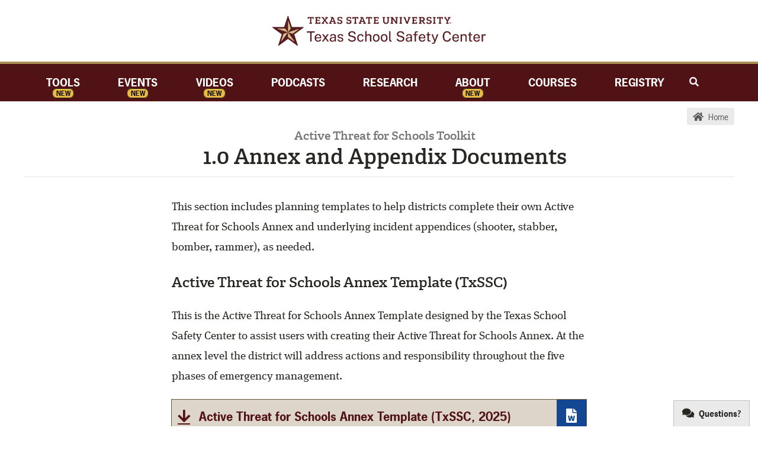

--- FILE ---
content_type: text/html
request_url: https://txssc.txstate.edu/tools/at-toolkit/1-annex-and-appendix
body_size: 18046
content:
<!DOCTYPE html>
<!--[if lt IE 7]>      <html class="no-js lt-ie9 lt-ie8 lt-ie7"> <![endif]-->
<!--[if IE 7]>         <html class="no-js lt-ie9 lt-ie8"> <![endif]-->
<!--[if IE 8]>         <html class="no-js lt-ie9"> <![endif]-->
<!--[if gt IE 8]><!-->
<html class="no-js" lang="en">
<!--<![endif]-->

<head>
  <!-- Google Analytics -->
  <script>
    (function (i, s, o, g, r, a, m) {
      i['GoogleAnalyticsObject'] = r; i[r] = i[r] || function () {
        (i[r].q = i[r].q || []).push(arguments)
      }, i[r].l = 1 * new Date(); a = s.createElement(o),
        m = s.getElementsByTagName(o)[0]; a.async = 1; a.src = g; m.parentNode.insertBefore(a, m)
    })(window, document, 'script', 'https://www.google-analytics.com/analytics.js', 'ga');

    ga('create', 'UA-2837089-1', 'auto');
    ga('send', 'pageview');
  </script>
  <!-- Global site tag (gtag.js) - Google Analytics -->
  <script async src="https://www.googletagmanager.com/gtag/js?id=UA-2837089-1"></script>
  <script>
    window.dataLayer = window.dataLayer || [];
    function gtag() { dataLayer.push(arguments); }
    gtag('js', new Date());

    gtag('config', 'UA-2837089-1');
  </script>
  <!-- End Google Analytics -->

  <!-- Force Server refresh, no cache...-->

  <meta http-equiv="Cache-Control" content="no-cache, no-store, must-revalidate">
  <meta http-equiv="Pragma" content="no-cache">
  <meta http-equiv="Expires" content="0">

  <meta charset="utf-8" />
  <meta http-equiv="X-UA-Compatible" content="IE=edge,chrome=1" />
  <title>Active Threat for Schools Toolkit | Texas School Safety Center</title>
  <meta name="description" content="This toolkit supports the Active Threat for Schools online course, linked below, that will assist district" />
  <meta name="viewport" content="width=device-width, initial-scale=1.0" />
  <link rel="apple-touch-icon" sizes="180x180" href="/assets/favicons/apple-touch-icon.png?v=bOvG4QXb9j">
  <link rel="icon" type="image/png" href="/assets/favicons/favicon-32x32.png?v=bOvG4QXb9j" sizes="32x32">
  <link rel="icon" type="image/png" href="/assets/favicons/android-chrome-192x192.png?v=bOvG4QXb9j" sizes="192x192">
  <link rel="icon" type="image/png" href="/assets/favicons/favicon-16x16.png?v=bOvG4QXb9j" sizes="16x16">
  <link rel="manifest" href="/assets/favicons/manifest.json?v=bOvG4QXb9j">
  <link rel="mask-icon" href="/assets/favicons/safari-pinned-tab.svg?v=bOvG4QXb9j" color="#000000">
  <link rel="shortcut icon" href="/assets/favicons/favicon.ico?v=bOvG4QXb9j">
  <meta name="apple-mobile-web-app-title" content="TxSSC">
  <meta name="application-name" content="TxSSC">
  <meta name="msapplication-TileColor" content="#000000">
  <meta name="msapplication-TileImage" content="/assets/favicons/mstile-144x144.png?v=bOvG4QXb9j">
  <meta name="msapplication-config" content="/assets/favicons/browserconfig.xml?v=bOvG4QXb9j">
  <meta name="theme-color" content="#000000">

  <!-- TypeKit -->
  <!-- <script src="//use.typekit.net/qsk1vaa.js"></script>
  <script>try { Typekit.load(); } catch (e) { }</script> -->

  <!-- Included CSS Files -->
  <link rel="stylesheet" href="/assets/css/app.623ed84fe8919ba07dc720c8746d3219.css?=v1.4" />
  <link rel="stylesheet" media="print" href="/assets/css/print.f427f3e1cb15170c0cf4ed78517baf36.css" />
  <link rel="stylesheet" href="https://use.typekit.net/qsk1vaa.css">

  <!-- Modernizer -->
  <script src="/assets/javascripts/modernizr.min.515535d85a3848e6d3656b3331a85a84.js"></script>
</head>

<body>
  <!--[if lt IE 8]>
    <p class="outdated">You are using an <strong>outdated</strong> browser. Please <a href="http://browsehappy.com/">upgrade your browser</a>.</p>
  <![endif]-->

  <div class="qual-banner">TxSSC Quality Assurance Website</div>

  <div id="wrap">
    <div id="main">
      <header>

        <div class="search-box mobile">
          <label for="mobile-search" class="hidden">
            Search TxSSC
          </label>
          <div class="search-input-wrapper mobile-search-wrapper">
            <input id="mobile-search" type="text" data-search-type="mobile" placeholder="Enter search term"
              title="Search TxSSC" />
          </div>
          <ol data-role="results"></ol>
        </div>

        <hgroup>
          <h1 class="logo"><a href="/">TxSSC</a></h1>
        </hgroup>

        <nav role="navigation">

          <section class="nav-wrap expander">
            <div class="mobile-dropdown expand expand-butt" data-action="expand">
              <i class="fas fa-bars"></i>
            </div>
            <div class="nav-links-wrapper expandable-parent">
              <ul class="expandable" data-role="expand">
                <li class="first new"><a href="/tools">Tools</a><span>New</span></li>
                <li class="new"><a href="/events">Events</a><span>New</span></li>
                <li class="new"><a href="/videos">Videos</a><span>New</span></li>
                <li class=""><a href="/podcasts">Podcasts</a></li>
                <li><a href="/research">Research</a></li>
                <li class="new"><a href="/about">About</a><span>New</span></li>
                <li><a href="https://sslp.txssc.txstate.edu/">Courses</a></li>
                <li class="last"><a href="https://registry.txssc.txstate.edu/">Registry</a></li>
                <li class="search-icon" data-expanded="false">
                  <i class="fas fa-search" aria-hidden="true"></i>
                </li>
                <li class="dropdown-minimize" data-action="expand"><i class="fa fa-caret-up" aria-hidden="true"></i>
                </li>
              </ul>
            </div>

            <div class="search-box wide">
              <label for="search" class="hidden">
                Search TxSSC
              </label>
              <div class="search-input-wrapper desk-search-wrapper">
                <input id="search" type="text" data-search-type="wide" placeholder="Enter search term"
                  title="Search TxSSC" />
                <i id="search-caret" class="fas fa-angle-up" aria-hidden="true"></i>
              </div>
              <ol data-role="results"></ol>
            </div>
          </section>
        </nav>

      </header>

      <div id="wrapper">
        <aside class="contextual-menu" role="complementary">
  <a class="icon" href="&#x2F;tools&#x2F;at-toolkit&#x2F;">
    <i class="fa fa-home"></i> <span class="text">Home</span>
  </a>
</aside>

<!-- Main Content Area -->
<div class="content at-toolkit tool" role="main">

<div class="masthead">
  <hgroup>
    <h1>Active Threat for Schools Toolkit</h1>
    <h3>1.0 Annex and Appendix Documents</h3>
  </hgroup>
</div>

<p>This section includes planning templates to help districts complete their own Active Threat for Schools Annex and
  underlying incident appendices (shooter, stabber, bomber, rammer), as needed.</p>

<h2>Active Threat for Schools Annex Template (TxSSC)</h2>

<p>This is the Active Threat for Schools Annex Template designed by the Texas School Safety Center to assist users with
  creating their Active Threat for Schools Annex. At the annex level the district will address actions and
  responsibility throughout
  the five phases of emergency management.</p>

<div class="file-download-word">
  <a href="https://locker.txssc.txstate.edu/a1b5f0782ba22e623ae7abcdaf5ed46a/Active-Threat-for-Schools-Annex-Template.docx"
    aria-label="Active Threat for Schools Annex Template"></a>
  <span class="link-and-fa">
    <i class="fa fa-arrow-down" aria-hidden="true"></i>
    <span class="link">Active Threat for Schools Annex Template (TxSSC, 2025)</span>
  </span>

  <span class="file-type">
    <i class="fa fa-file-word" aria-hidden="true"></i>
  </span>
</div>

<div class="file-download-pdf">
  <a href="https://locker.txssc.txstate.edu/a1b5f0782ba22e623ae7abcdaf5ed46a/Active-Threat-for-Schools-Annex-Template.pdf"
    aria-label="Active Threat for Schools Annex Template"></a>
  <span class="link-and-fa">
    <i class="fa fa-arrow-down" aria-hidden="true"></i>
    <span class="link">Active Threat for Schools Annex Template (TxSSC, 2025)</span>
  </span>

  <span class="file-type">
    <i class="fa fa-file-pdf" aria-hidden="true"></i>
  </span>
</div>

<div class="file-download-word">
  <a href="https://locker.txssc.txstate.edu/a1b5f0782ba22e623ae7abcdaf5ed46a/Example-Active-Threat-for-Schools-Annex.docx"
    aria-label="Example Active Threat for Schools Annex"></a>
  <span class="link-and-fa">
    <i class="fa fa-arrow-down" aria-hidden="true"></i>
    <span class="link">Example Active Threat for Schools Annex (TxSSC, 2025)</span>
  </span>

  <span class="file-type">
    <i class="fa fa-file-word" aria-hidden="true"></i>
  </span>
</div>

<div class="file-download-pdf">
  <a href="https://locker.txssc.txstate.edu/a1b5f0782ba22e623ae7abcdaf5ed46a/Example-Active-Threat-for-Schools-Annex.pdf"
    aria-label="Example Active Threat for Schools Annex"></a>
  <span class="link-and-fa">
    <i class="fa fa-arrow-down" aria-hidden="true"></i>
    <span class="link">Example Active Threat for Schools Annex (TxSSC, 2025)</span>
  </span>

  <span class="file-type">
    <i class="fa fa-file-pdf" aria-hidden="true"></i>
  </span>
</div>

<h2>Active Threat for Schools Evaluation Checklist <br />ISD - Charter (TxSSC)</h2>

<p>The Texas School Safety Center uses the evaluation criteria within this checklist to review Independent School
  District and Open-Enrollment Charter School District emergency operations plans against state mandates and best
  practices. Districts should use this checklist to self-assess their emergency plans prior to the Fall 2025 review
  cycle.
</p>



<div class="file-download-word small-btn-text">
  <a href="https://locker.txssc.txstate.edu/a1b5f0782ba22e623ae7abcdaf5ed46a/Active-Threat-for-Schools-Evaluation-Checklist-ISD-Charter.docx"
    aria-label="Active Threat for Schools Evaluation Checklist ISD - Charter"></a>
  <span class="link-and-fa">
    <i class="fa fa-arrow-down" aria-hidden="true"></i>
    <span class="link">Active Threat for Schools Evaluation Checklist ISD - Charter (TxSSC, 2025)</span>
  </span>

  <span class="file-type">
    <i class="fa fa-file-word" aria-hidden="true"></i>
  </span>
</div>

<div class="file-download-pdf small-btn-text">
  <a href="https://locker.txssc.txstate.edu/a1b5f0782ba22e623ae7abcdaf5ed46a/Active-Threat-for-Schools-Evaluation-Checklist-ISD-Charter.pdf"
    aria-label="Active Threat for Schools Evaluation Checklist ISD - Charter"></a>
  <span class="link-and-fa">
    <i class="fa fa-arrow-down" aria-hidden="true"></i>
    <span class="link">Active Threat for Schools Evaluation Checklist ISD - Charter (TxSSC, 2025)</span>
  </span>

  <span class="file-type">
    <i class="fa fa-file-pdf" aria-hidden="true"></i>
  </span>
</div>

<h2>Active Threat for Schools Evaluation Criteria Checklist <br /> Junior Colleges (TxSSC)</h2>

<p>The Texas School Safety Center uses the evaluation criteria within this checklist to review Junior College
  (College) District emergency operations plans against state mandates and best practices. Districts should use this
  checklist to self-assess their emergency plans prior to the Fall 2025 review cycle.</p>

<div class="file-download-word small-btn-text">
  <a href="https://locker.txssc.txstate.edu/a1b5f0782ba22e623ae7abcdaf5ed46a/Active-Threat-for-Schools-Evaluation-Checklist-JC.docx"
    aria-label="Active Threat for Schools Annex Evaluation Criteria Checklist"></a>
  <span class="link-and-fa">
    <i class="fa fa-arrow-down" aria-hidden="true"></i>
    <span class="link">Active Threat for Schools Evaluation Checklist Junior Colleges (TxSSC, 2025)</span>
  </span>

  <span class="file-type">
    <i class="fa fa-file-word" aria-hidden="true"></i>
  </span>
</div>

<div class="file-download-pdf small-btn-text">
  <a href="https://locker.txssc.txstate.edu/a1b5f0782ba22e623ae7abcdaf5ed46a/Active-Threat-for-Schools-Evaluation-Checklist-JC.pdf"
    aria-label="Active Threat for Schools Evaluation Checklist Junior Colleges (TxSSC, 2025)"></a>
  <span class="link-and-fa">
    <i class="fa fa-arrow-down" aria-hidden="true"></i>
    <span class="link">Active Threat for Schools Evaluation Checklist Junior Colleges (TxSSC, 2025)</span>
  </span>

  <span class="file-type">
    <i class="fa fa-file-pdf" aria-hidden="true"></i>
  </span>
</div>

<h2>Active Shooter Appendix Template (TxSSC)</h2>

<p>This is the Active Shooter Appendix Template designed by the Texas School Safety Center to assist users with creating
  their Active Shooter Appendix to the Active Threat Annex. The appendix level helps a district to plan for specific
  tasks for incidents within the Active Threat Annex in a before, during and after format.</p>

<div class="file-download-word">
  <a href="https://locker.txssc.txstate.edu/a1b5f0782ba22e623ae7abcdaf5ed46a/Active-Shooter-Appendix-Template.docx"
    aria-label="Active Shooter Appendix Template"></a>
  <span class="link-and-fa">
    <i class="fa fa-arrow-down" aria-hidden="true"></i>
    <span class="link">Active Shooter Appendix Template (TxSSC, 2022)</span>
  </span>

  <span class="file-type">
    <i class="fa fa-file-word" aria-hidden="true"></i>
  </span>
</div>

<div class="file-download-pdf ">
  <a href="https://locker.txssc.txstate.edu/a1b5f0782ba22e623ae7abcdaf5ed46a/Active-Shooter-Appendix-Template.pdf"
    aria-label="Active Shooter Appendix Template (TxSSC, 2022)"></a>
  <span class="link-and-fa">
    <i class="fa fa-arrow-down" aria-hidden="true"></i>
    <span class="link">Active Shooter Appendix Template (TxSSC, 2022)</span>
  </span>

  <span class="file-type">
    <i class="fa fa-file-pdf" aria-hidden="true"></i>
  </span>
</div>

<h2>Blank Active Attacker Appendix Template (TxSSC)</h2>

<p>This is a Blank Active Attacker Appendix Template designed by the Texas School Safety Center to assist users with
  creating additional Active Threat Appendices to the Active Threat Annex (for example: Active Stabbing Appendix; Active
  Bombing Appendix; Active Ramming Appendix). The appendix level helps a district to plan for specific tasks for
  incidents within the Active Threat Annex in a before, during and after format.</p>

<div class="file-download-word">
  <a href="https://locker.txssc.txstate.edu/a1b5f0782ba22e623ae7abcdaf5ed46a/Blank-Active-Attacker-Appendix-Template.docx"
    aria-label="Blank Active Attacker Appendix Template"></a>
  <span class="link-and-fa">
    <i class="fa fa-arrow-down" aria-hidden="true"></i>
    <span class="link">Blank Active Attacker Appendix Template (TxSSC, 2022)</span>
  </span>

  <span class="file-type">
    <i class="fa fa-file-word" aria-hidden="true"></i>
  </span>
</div>

<div class="file-download-pdf ">
  <a href="https://locker.txssc.txstate.edu/a1b5f0782ba22e623ae7abcdaf5ed46a/Blank-Active-Attacker-Appendix-Template.pdf"
    aria-label="Blank Active Attacker Appendix Template (TxSSC, 2022)"></a>
  <span class="link-and-fa">
    <i class="fa fa-arrow-down" aria-hidden="true"></i>
    <span class="link">Blank Active Attacker Appendix Template (TxSSC, 2022)</span>
  </span>

  <span class="file-type">
    <i class="fa fa-file-pdf" aria-hidden="true"></i>
  </span>
</div>

<div class="sub-navigation">
  <a class="left" href="/tools/at-toolkit">Home</a>
  <a class="right" href="/tools/at-toolkit/2-trainings">Next</a>
</div></div>

<div role="region" aria-labelledby="help" class="help">
  <a id="help" href="https://forms.txssc.txstate.edu/contact/questions/">Questions?</a>
</div>

      </div> <!-- / #wrapper -->
    </div> <!-- / #main -->
  </div> <!-- / #wrap -->

  <footer role="contentinfo">
    <div class="left no-margin-footer">
      <p>&copy; 2013-<span class="js-replace-date">2016</span> Texas School Safety Center, all rights reserved.</p>

      <ul class="social">
        <li><a href="https://x.com/TxSchoolSafety" aria-label="X Twitter link"><i class="fab fa-x-twitter"></i>
            <span>X/Twitter</span></a></li>
        <li><a href="https://www.facebook.com/txssc" aria-label="Facebook link"><i class="fab fa-facebook-f"></i>
            <span>Facebook</span></a></li>
        <li><a href="https://www.instagram.com/txschoolsafety" aria-label="Instagram link"><i
              class="fab fa-instagram"></i> <span>Instagram</span></a></li>
        <li><a href="https://www.linkedin.com/company/texas-school-safety-center" aria-label="Linkedin link"><i
              class="fab fa-linkedin-in"></i> <span>LinkedIn</span></a></li>
      </ul>

      <ul class="social">
        <li><a href="https://forms.txssc.txstate.edu/contact/join" aria-label="link to join email list"><i
              class="fas fa-envelope"></i> <span>Join Email List</span></a></li>
        <li><a href="https://forms.txssc.txstate.edu/contact/us" aria-label="link to contact form"><i
              class="fas fa-comment"></i> <span>Contact Us</span></a></li>
        <li><a href="/about" aria-label="link to about page"><i class="fas fa-info"></i> <span>About</span></a></li>
        <li><a href="https://jobs.hr.txstate.edu/" aria-label="link to careers page"><i class="fas fa-briefcase"></i>
            <span>Careers</span></a></li>
      </ul>

      <div class="grid phone">
        <h4>Phone</h4>
        <p>512.245.8082</p>
      </div>

      <div class="grid address">
        <h4>Mailing Address</h4>
        <p>Texas School Safety Center<br />
          Texas State University<br />
          601 University Drive<br />
          San Marcos, TX 78666</p>
      </div>
    </div>

    <div class="right no-margin-footer">
      <div class="branding">
        <h4 class="tsu-branding"><a href="http://www.txstate.edu/">Texas State University</a></h4>
        <h4 class="tsus-branding"><a href="http://www.tsus.edu/">Member of the Texas State University System</a></h4>
      </div>
    </div>
  </footer>

  <script src="/assets/javascripts/app.min.e061d24ca094336660f5f49234634cfb.js"></script>
  <script src="/assets/javascripts/search.min.b1d2a85506949ace85e0f87992361c36.js"></script>
  </script>
</body>

</html>

--- FILE ---
content_type: text/css
request_url: https://txssc.txstate.edu/assets/css/app.623ed84fe8919ba07dc720c8746d3219.css?=v1.4
body_size: 589265
content:
.clearfix{*zoom:1}.clearfix:before,.clearfix:after{content:"";display:table}.clearfix:after{clear:both}.cover{-moz-background-size:cover !important;background-size:cover !important}article,aside,details,figcaption,figure,footer,header,hgroup,nav,section{display:block}audio,canvas,video{display:inline-block;*display:inline;*zoom:1}audio:not([controls]){display:none}html{font-size:100%;-webkit-text-size-adjust:100%;-ms-text-size-adjust:100%}a:focus{outline:thin dotted #333;outline:5px auto -webkit-focus-ring-color;outline-offset:-2px}a:hover,a:active{outline:0}sub,sup{position:relative;font-size:75%;line-height:0;vertical-align:baseline}sup{top:-0.5em}sub{bottom:-0.25em}img{max-width:100%;width:auto\9;height:auto;vertical-align:middle;border:0;-ms-interpolation-mode:bicubic}#map_canvas img,.google-maps img{max-width:none}button,input,select,textarea{margin:0;font-size:100%;vertical-align:middle}button,input{*overflow:visible;line-height:normal}button::-moz-focus-inner,input::-moz-focus-inner{padding:0;border:0}button,html input[type="button"],input[type="reset"],input[type="submit"]{-webkit-appearance:button;cursor:pointer}label,select,button,input[type="button"],input[type="reset"],input[type="submit"],input[type="radio"],input[type="checkbox"]{cursor:pointer}input[type="search"]{-webkit-box-sizing:content-box;-moz-box-sizing:content-box;box-sizing:content-box;-webkit-appearance:textfield}input[type="search"]::-webkit-search-decoration,input[type="search"]::-webkit-search-cancel-button{-webkit-appearance:none}textarea{overflow:auto;vertical-align:top}p{font-family:"ff-meta-serif-web-pro",serif;font-weight:500;line-height:1.8;margin-bottom:10px;font-size:19px}ul,ol{font-family:"ff-meta-serif-web-pro",serif;font-weight:500}li{font-family:"ff-meta-serif-web-pro",serif;font-weight:500;margin:10px 0}h1,h2,h3,h4,h5,h6{font-family:"adelle",serif;font-weight:600}.serif{font-family:"ff-meta-serif-web-pro",serif}.adelle{font-family:"adelle",serif}.announcement-font{font-family:"nimbus-sans",sans-serif}.law-quote,.law-quote *{font-family:"Courier New",arial,helvetica,sans-serif !important;font-size:18px !important}a{color:#501214}a:hover{color:#7a1b1e}a:not(.allow-underline){text-decoration:none}.download-link{color:#501214;position:relative;top:2px}.download-link.fa-external-link-alt{top:1px}/*!
 * Font Awesome Free 5.13.0 by @fontawesome - https://fontawesome.com
 * License - https://fontawesome.com/license/free (Icons: CC BY 4.0, Fonts: SIL OFL 1.1, Code: MIT License)
 */.fa,.fas,.far,.fal,.fad,.fab{-moz-osx-font-smoothing:grayscale;-webkit-font-smoothing:antialiased;display:inline-block;font-style:normal;font-variant:normal;text-rendering:auto;line-height:1}.fa-lg{font-size:1.33333333em;line-height:.75em;vertical-align:-0.0667em}.fa-xs{font-size:.75em}.fa-sm{font-size:.875em}.fa-1x{font-size:1em}.fa-2x{font-size:2em}.fa-3x{font-size:3em}.fa-4x{font-size:4em}.fa-5x{font-size:5em}.fa-6x{font-size:6em}.fa-7x{font-size:7em}.fa-8x{font-size:8em}.fa-9x{font-size:9em}.fa-10x{font-size:10em}.fa-fw{text-align:center;width:1.25em}.fa-ul{list-style-type:none;margin-left:2.5em;padding-left:0}.fa-ul>li{position:relative}.fa-li{left:-2em;position:absolute;text-align:center;width:2em;line-height:inherit}.fa-border{border-radius:.1em;border:solid .08em #eee;padding:.2em .25em .15em}.fa-pull-left{float:left}.fa-pull-right{float:right}.fa.fa-pull-left,.fas.fa-pull-left,.far.fa-pull-left,.fal.fa-pull-left,.fab.fa-pull-left{margin-right:.3em}.fa.fa-pull-right,.fas.fa-pull-right,.far.fa-pull-right,.fal.fa-pull-right,.fab.fa-pull-right{margin-left:.3em}.fa-spin{animation:fa-spin 2s infinite linear}.fa-pulse{animation:fa-spin 1s infinite steps(8)}@keyframes fa-spin{0%{transform:rotate(0deg)}100%{transform:rotate(360deg)}}.fa-rotate-90{-ms-filter:"progid:DXImageTransform.Microsoft.BasicImage(rotation=1)";transform:rotate(90deg)}.fa-rotate-180{-ms-filter:"progid:DXImageTransform.Microsoft.BasicImage(rotation=2)";transform:rotate(180deg)}.fa-rotate-270{-ms-filter:"progid:DXImageTransform.Microsoft.BasicImage(rotation=3)";transform:rotate(270deg)}.fa-flip-horizontal{-ms-filter:"progid:DXImageTransform.Microsoft.BasicImage(rotation=0, mirror=1)";transform:scale(-1, 1)}.fa-flip-vertical{-ms-filter:"progid:DXImageTransform.Microsoft.BasicImage(rotation=2, mirror=1)";transform:scale(1, -1)}.fa-flip-both,.fa-flip-horizontal.fa-flip-vertical{-ms-filter:"progid:DXImageTransform.Microsoft.BasicImage(rotation=2, mirror=1)";transform:scale(-1, -1)}:root .fa-rotate-90,:root .fa-rotate-180,:root .fa-rotate-270,:root .fa-flip-horizontal,:root .fa-flip-vertical,:root .fa-flip-both{filter:none}.fa-stack{display:inline-block;height:2em;line-height:2em;position:relative;vertical-align:middle;width:2em}.fa-stack-1x,.fa-stack-2x{left:0;position:absolute;text-align:center;width:100%}.fa-stack-1x{line-height:inherit}.fa-stack-2x{font-size:2em}.fa-inverse{color:#fff}.fa-500px:before{content:"\f26e"}.fa-accessible-icon:before{content:"\f368"}.fa-accusoft:before{content:"\f369"}.fa-acquisitions-incorporated:before{content:"\f6af"}.fa-ad:before{content:"\f641"}.fa-address-book:before{content:"\f2b9"}.fa-address-card:before{content:"\f2bb"}.fa-adjust:before{content:"\f042"}.fa-adn:before{content:"\f170"}.fa-adobe:before{content:"\f778"}.fa-adversal:before{content:"\f36a"}.fa-affiliatetheme:before{content:"\f36b"}.fa-air-freshener:before{content:"\f5d0"}.fa-airbnb:before{content:"\f834"}.fa-algolia:before{content:"\f36c"}.fa-align-center:before{content:"\f037"}.fa-align-justify:before{content:"\f039"}.fa-align-left:before{content:"\f036"}.fa-align-right:before{content:"\f038"}.fa-alipay:before{content:"\f642"}.fa-allergies:before{content:"\f461"}.fa-amazon:before{content:"\f270"}.fa-amazon-pay:before{content:"\f42c"}.fa-ambulance:before{content:"\f0f9"}.fa-american-sign-language-interpreting:before{content:"\f2a3"}.fa-amilia:before{content:"\f36d"}.fa-anchor:before{content:"\f13d"}.fa-android:before{content:"\f17b"}.fa-angellist:before{content:"\f209"}.fa-angle-double-down:before{content:"\f103"}.fa-angle-double-left:before{content:"\f100"}.fa-angle-double-right:before{content:"\f101"}.fa-angle-double-up:before{content:"\f102"}.fa-angle-down:before{content:"\f107"}.fa-angle-left:before{content:"\f104"}.fa-angle-right:before{content:"\f105"}.fa-angle-up:before{content:"\f106"}.fa-angry:before{content:"\f556"}.fa-angrycreative:before{content:"\f36e"}.fa-angular:before{content:"\f420"}.fa-ankh:before{content:"\f644"}.fa-app-store:before{content:"\f36f"}.fa-app-store-ios:before{content:"\f370"}.fa-apper:before{content:"\f371"}.fa-apple:before{content:"\f179"}.fa-apple-alt:before{content:"\f5d1"}.fa-apple-pay:before{content:"\f415"}.fa-archive:before{content:"\f187"}.fa-archway:before{content:"\f557"}.fa-arrow-alt-circle-down:before{content:"\f358"}.fa-arrow-alt-circle-left:before{content:"\f359"}.fa-arrow-alt-circle-right:before{content:"\f35a"}.fa-arrow-alt-circle-up:before{content:"\f35b"}.fa-arrow-circle-down:before{content:"\f0ab"}.fa-arrow-circle-left:before{content:"\f0a8"}.fa-arrow-circle-right:before{content:"\f0a9"}.fa-arrow-circle-up:before{content:"\f0aa"}.fa-arrow-down:before{content:"\f063"}.fa-arrow-left:before{content:"\f060"}.fa-arrow-right:before{content:"\f061"}.fa-arrow-up:before{content:"\f062"}.fa-arrows-alt:before{content:"\f0b2"}.fa-arrows-alt-h:before{content:"\f337"}.fa-arrows-alt-v:before{content:"\f338"}.fa-artstation:before{content:"\f77a"}.fa-assistive-listening-systems:before{content:"\f2a2"}.fa-asterisk:before{content:"\f069"}.fa-asymmetrik:before{content:"\f372"}.fa-at:before{content:"\f1fa"}.fa-atlas:before{content:"\f558"}.fa-atlassian:before{content:"\f77b"}.fa-atom:before{content:"\f5d2"}.fa-audible:before{content:"\f373"}.fa-audio-description:before{content:"\f29e"}.fa-autoprefixer:before{content:"\f41c"}.fa-avianex:before{content:"\f374"}.fa-aviato:before{content:"\f421"}.fa-award:before{content:"\f559"}.fa-aws:before{content:"\f375"}.fa-baby:before{content:"\f77c"}.fa-baby-carriage:before{content:"\f77d"}.fa-backspace:before{content:"\f55a"}.fa-backward:before{content:"\f04a"}.fa-bacon:before{content:"\f7e5"}.fa-bahai:before{content:"\f666"}.fa-balance-scale:before{content:"\f24e"}.fa-balance-scale-left:before{content:"\f515"}.fa-balance-scale-right:before{content:"\f516"}.fa-ban:before{content:"\f05e"}.fa-band-aid:before{content:"\f462"}.fa-bandcamp:before{content:"\f2d5"}.fa-barcode:before{content:"\f02a"}.fa-bars:before{content:"\f0c9"}.fa-baseball-ball:before{content:"\f433"}.fa-basketball-ball:before{content:"\f434"}.fa-bath:before{content:"\f2cd"}.fa-battery-empty:before{content:"\f244"}.fa-battery-full:before{content:"\f240"}.fa-battery-half:before{content:"\f242"}.fa-battery-quarter:before{content:"\f243"}.fa-battery-three-quarters:before{content:"\f241"}.fa-battle-net:before{content:"\f835"}.fa-bed:before{content:"\f236"}.fa-beer:before{content:"\f0fc"}.fa-behance:before{content:"\f1b4"}.fa-behance-square:before{content:"\f1b5"}.fa-bell:before{content:"\f0f3"}.fa-bell-slash:before{content:"\f1f6"}.fa-bezier-curve:before{content:"\f55b"}.fa-bible:before{content:"\f647"}.fa-bicycle:before{content:"\f206"}.fa-biking:before{content:"\f84a"}.fa-bimobject:before{content:"\f378"}.fa-binoculars:before{content:"\f1e5"}.fa-biohazard:before{content:"\f780"}.fa-birthday-cake:before{content:"\f1fd"}.fa-bitbucket:before{content:"\f171"}.fa-bitcoin:before{content:"\f379"}.fa-bity:before{content:"\f37a"}.fa-black-tie:before{content:"\f27e"}.fa-blackberry:before{content:"\f37b"}.fa-blender:before{content:"\f517"}.fa-blender-phone:before{content:"\f6b6"}.fa-blind:before{content:"\f29d"}.fa-blog:before{content:"\f781"}.fa-blogger:before{content:"\f37c"}.fa-blogger-b:before{content:"\f37d"}.fa-bluetooth:before{content:"\f293"}.fa-bluetooth-b:before{content:"\f294"}.fa-bold:before{content:"\f032"}.fa-bolt:before{content:"\f0e7"}.fa-bomb:before{content:"\f1e2"}.fa-bone:before{content:"\f5d7"}.fa-bong:before{content:"\f55c"}.fa-book:before{content:"\f02d"}.fa-book-dead:before{content:"\f6b7"}.fa-book-medical:before{content:"\f7e6"}.fa-book-open:before{content:"\f518"}.fa-book-reader:before{content:"\f5da"}.fa-bookmark:before{content:"\f02e"}.fa-bootstrap:before{content:"\f836"}.fa-border-all:before{content:"\f84c"}.fa-border-none:before{content:"\f850"}.fa-border-style:before{content:"\f853"}.fa-bowling-ball:before{content:"\f436"}.fa-box:before{content:"\f466"}.fa-box-open:before{content:"\f49e"}.fa-box-tissue:before{content:"\f95b"}.fa-boxes:before{content:"\f468"}.fa-braille:before{content:"\f2a1"}.fa-brain:before{content:"\f5dc"}.fa-bread-slice:before{content:"\f7ec"}.fa-briefcase:before{content:"\f0b1"}.fa-briefcase-medical:before{content:"\f469"}.fa-broadcast-tower:before{content:"\f519"}.fa-broom:before{content:"\f51a"}.fa-brush:before{content:"\f55d"}.fa-btc:before{content:"\f15a"}.fa-buffer:before{content:"\f837"}.fa-bug:before{content:"\f188"}.fa-building:before{content:"\f1ad"}.fa-bullhorn:before{content:"\f0a1"}.fa-bullseye:before{content:"\f140"}.fa-burn:before{content:"\f46a"}.fa-buromobelexperte:before{content:"\f37f"}.fa-bus:before{content:"\f207"}.fa-bus-alt:before{content:"\f55e"}.fa-business-time:before{content:"\f64a"}.fa-buy-n-large:before{content:"\f8a6"}.fa-buysellads:before{content:"\f20d"}.fa-calculator:before{content:"\f1ec"}.fa-calendar:before{content:"\f133"}.fa-calendar-alt:before{content:"\f073"}.fa-calendar-check:before{content:"\f274"}.fa-calendar-day:before{content:"\f783"}.fa-calendar-minus:before{content:"\f272"}.fa-calendar-plus:before{content:"\f271"}.fa-calendar-times:before{content:"\f273"}.fa-calendar-week:before{content:"\f784"}.fa-camera:before{content:"\f030"}.fa-camera-retro:before{content:"\f083"}.fa-campground:before{content:"\f6bb"}.fa-canadian-maple-leaf:before{content:"\f785"}.fa-candy-cane:before{content:"\f786"}.fa-cannabis:before{content:"\f55f"}.fa-capsules:before{content:"\f46b"}.fa-car:before{content:"\f1b9"}.fa-car-alt:before{content:"\f5de"}.fa-car-battery:before{content:"\f5df"}.fa-car-crash:before{content:"\f5e1"}.fa-car-side:before{content:"\f5e4"}.fa-caravan:before{content:"\f8ff"}.fa-caret-down:before{content:"\f0d7"}.fa-caret-left:before{content:"\f0d9"}.fa-caret-right:before{content:"\f0da"}.fa-caret-square-down:before{content:"\f150"}.fa-caret-square-left:before{content:"\f191"}.fa-caret-square-right:before{content:"\f152"}.fa-caret-square-up:before{content:"\f151"}.fa-caret-up:before{content:"\f0d8"}.fa-carrot:before{content:"\f787"}.fa-cart-arrow-down:before{content:"\f218"}.fa-cart-plus:before{content:"\f217"}.fa-cash-register:before{content:"\f788"}.fa-cat:before{content:"\f6be"}.fa-cc-amazon-pay:before{content:"\f42d"}.fa-cc-amex:before{content:"\f1f3"}.fa-cc-apple-pay:before{content:"\f416"}.fa-cc-diners-club:before{content:"\f24c"}.fa-cc-discover:before{content:"\f1f2"}.fa-cc-jcb:before{content:"\f24b"}.fa-cc-mastercard:before{content:"\f1f1"}.fa-cc-paypal:before{content:"\f1f4"}.fa-cc-stripe:before{content:"\f1f5"}.fa-cc-visa:before{content:"\f1f0"}.fa-centercode:before{content:"\f380"}.fa-centos:before{content:"\f789"}.fa-certificate:before{content:"\f0a3"}.fa-chair:before{content:"\f6c0"}.fa-chalkboard:before{content:"\f51b"}.fa-chalkboard-teacher:before{content:"\f51c"}.fa-charging-station:before{content:"\f5e7"}.fa-chart-area:before{content:"\f1fe"}.fa-chart-bar:before{content:"\f080"}.fa-chart-line:before{content:"\f201"}.fa-chart-pie:before{content:"\f200"}.fa-check:before{content:"\f00c"}.fa-check-circle:before{content:"\f058"}.fa-check-double:before{content:"\f560"}.fa-check-square:before{content:"\f14a"}.fa-cheese:before{content:"\f7ef"}.fa-chess:before{content:"\f439"}.fa-chess-bishop:before{content:"\f43a"}.fa-chess-board:before{content:"\f43c"}.fa-chess-king:before{content:"\f43f"}.fa-chess-knight:before{content:"\f441"}.fa-chess-pawn:before{content:"\f443"}.fa-chess-queen:before{content:"\f445"}.fa-chess-rook:before{content:"\f447"}.fa-chevron-circle-down:before{content:"\f13a"}.fa-chevron-circle-left:before{content:"\f137"}.fa-chevron-circle-right:before{content:"\f138"}.fa-chevron-circle-up:before{content:"\f139"}.fa-chevron-down:before{content:"\f078"}.fa-chevron-left:before{content:"\f053"}.fa-chevron-right:before{content:"\f054"}.fa-chevron-up:before{content:"\f077"}.fa-child:before{content:"\f1ae"}.fa-chrome:before{content:"\f268"}.fa-chromecast:before{content:"\f838"}.fa-church:before{content:"\f51d"}.fa-circle:before{content:"\f111"}.fa-circle-notch:before{content:"\f1ce"}.fa-city:before{content:"\f64f"}.fa-clinic-medical:before{content:"\f7f2"}.fa-clipboard:before{content:"\f328"}.fa-clipboard-check:before{content:"\f46c"}.fa-clipboard-list:before{content:"\f46d"}.fa-clock:before{content:"\f017"}.fa-clone:before{content:"\f24d"}.fa-closed-captioning:before{content:"\f20a"}.fa-cloud:before{content:"\f0c2"}.fa-cloud-download-alt:before{content:"\f381"}.fa-cloud-meatball:before{content:"\f73b"}.fa-cloud-moon:before{content:"\f6c3"}.fa-cloud-moon-rain:before{content:"\f73c"}.fa-cloud-rain:before{content:"\f73d"}.fa-cloud-showers-heavy:before{content:"\f740"}.fa-cloud-sun:before{content:"\f6c4"}.fa-cloud-sun-rain:before{content:"\f743"}.fa-cloud-upload-alt:before{content:"\f382"}.fa-cloudscale:before{content:"\f383"}.fa-cloudsmith:before{content:"\f384"}.fa-cloudversify:before{content:"\f385"}.fa-cocktail:before{content:"\f561"}.fa-code:before{content:"\f121"}.fa-code-branch:before{content:"\f126"}.fa-codepen:before{content:"\f1cb"}.fa-codiepie:before{content:"\f284"}.fa-coffee:before{content:"\f0f4"}.fa-cog:before{content:"\f013"}.fa-cogs:before{content:"\f085"}.fa-coins:before{content:"\f51e"}.fa-columns:before{content:"\f0db"}.fa-comment:before{content:"\f075"}.fa-comment-alt:before{content:"\f27a"}.fa-comment-dollar:before{content:"\f651"}.fa-comment-dots:before{content:"\f4ad"}.fa-comment-medical:before{content:"\f7f5"}.fa-comment-slash:before{content:"\f4b3"}.fa-comments:before{content:"\f086"}.fa-comments-dollar:before{content:"\f653"}.fa-compact-disc:before{content:"\f51f"}.fa-compass:before{content:"\f14e"}.fa-compress:before{content:"\f066"}.fa-compress-alt:before{content:"\f422"}.fa-compress-arrows-alt:before{content:"\f78c"}.fa-concierge-bell:before{content:"\f562"}.fa-confluence:before{content:"\f78d"}.fa-connectdevelop:before{content:"\f20e"}.fa-contao:before{content:"\f26d"}.fa-cookie:before{content:"\f563"}.fa-cookie-bite:before{content:"\f564"}.fa-copy:before{content:"\f0c5"}.fa-copyright:before{content:"\f1f9"}.fa-cotton-bureau:before{content:"\f89e"}.fa-couch:before{content:"\f4b8"}.fa-cpanel:before{content:"\f388"}.fa-creative-commons:before{content:"\f25e"}.fa-creative-commons-by:before{content:"\f4e7"}.fa-creative-commons-nc:before{content:"\f4e8"}.fa-creative-commons-nc-eu:before{content:"\f4e9"}.fa-creative-commons-nc-jp:before{content:"\f4ea"}.fa-creative-commons-nd:before{content:"\f4eb"}.fa-creative-commons-pd:before{content:"\f4ec"}.fa-creative-commons-pd-alt:before{content:"\f4ed"}.fa-creative-commons-remix:before{content:"\f4ee"}.fa-creative-commons-sa:before{content:"\f4ef"}.fa-creative-commons-sampling:before{content:"\f4f0"}.fa-creative-commons-sampling-plus:before{content:"\f4f1"}.fa-creative-commons-share:before{content:"\f4f2"}.fa-creative-commons-zero:before{content:"\f4f3"}.fa-credit-card:before{content:"\f09d"}.fa-critical-role:before{content:"\f6c9"}.fa-crop:before{content:"\f125"}.fa-crop-alt:before{content:"\f565"}.fa-cross:before{content:"\f654"}.fa-crosshairs:before{content:"\f05b"}.fa-crow:before{content:"\f520"}.fa-crown:before{content:"\f521"}.fa-crutch:before{content:"\f7f7"}.fa-css3:before{content:"\f13c"}.fa-css3-alt:before{content:"\f38b"}.fa-cube:before{content:"\f1b2"}.fa-cubes:before{content:"\f1b3"}.fa-cut:before{content:"\f0c4"}.fa-cuttlefish:before{content:"\f38c"}.fa-d-and-d:before{content:"\f38d"}.fa-d-and-d-beyond:before{content:"\f6ca"}.fa-dailymotion:before{content:"\f952"}.fa-dashcube:before{content:"\f210"}.fa-database:before{content:"\f1c0"}.fa-deaf:before{content:"\f2a4"}.fa-delicious:before{content:"\f1a5"}.fa-democrat:before{content:"\f747"}.fa-deploydog:before{content:"\f38e"}.fa-deskpro:before{content:"\f38f"}.fa-desktop:before{content:"\f108"}.fa-dev:before{content:"\f6cc"}.fa-deviantart:before{content:"\f1bd"}.fa-dharmachakra:before{content:"\f655"}.fa-dhl:before{content:"\f790"}.fa-diagnoses:before{content:"\f470"}.fa-diaspora:before{content:"\f791"}.fa-dice:before{content:"\f522"}.fa-dice-d20:before{content:"\f6cf"}.fa-dice-d6:before{content:"\f6d1"}.fa-dice-five:before{content:"\f523"}.fa-dice-four:before{content:"\f524"}.fa-dice-one:before{content:"\f525"}.fa-dice-six:before{content:"\f526"}.fa-dice-three:before{content:"\f527"}.fa-dice-two:before{content:"\f528"}.fa-digg:before{content:"\f1a6"}.fa-digital-ocean:before{content:"\f391"}.fa-digital-tachograph:before{content:"\f566"}.fa-directions:before{content:"\f5eb"}.fa-discord:before{content:"\f392"}.fa-discourse:before{content:"\f393"}.fa-disease:before{content:"\f7fa"}.fa-divide:before{content:"\f529"}.fa-dizzy:before{content:"\f567"}.fa-dna:before{content:"\f471"}.fa-dochub:before{content:"\f394"}.fa-docker:before{content:"\f395"}.fa-dog:before{content:"\f6d3"}.fa-dollar-sign:before{content:"\f155"}.fa-dolly:before{content:"\f472"}.fa-dolly-flatbed:before{content:"\f474"}.fa-donate:before{content:"\f4b9"}.fa-door-closed:before{content:"\f52a"}.fa-door-open:before{content:"\f52b"}.fa-dot-circle:before{content:"\f192"}.fa-dove:before{content:"\f4ba"}.fa-download:before{content:"\f019"}.fa-draft2digital:before{content:"\f396"}.fa-drafting-compass:before{content:"\f568"}.fa-dragon:before{content:"\f6d5"}.fa-draw-polygon:before{content:"\f5ee"}.fa-dribbble:before{content:"\f17d"}.fa-dribbble-square:before{content:"\f397"}.fa-dropbox:before{content:"\f16b"}.fa-drum:before{content:"\f569"}.fa-drum-steelpan:before{content:"\f56a"}.fa-drumstick-bite:before{content:"\f6d7"}.fa-drupal:before{content:"\f1a9"}.fa-dumbbell:before{content:"\f44b"}.fa-dumpster:before{content:"\f793"}.fa-dumpster-fire:before{content:"\f794"}.fa-dungeon:before{content:"\f6d9"}.fa-dyalog:before{content:"\f399"}.fa-earlybirds:before{content:"\f39a"}.fa-ebay:before{content:"\f4f4"}.fa-edge:before{content:"\f282"}.fa-edit:before{content:"\f044"}.fa-egg:before{content:"\f7fb"}.fa-eject:before{content:"\f052"}.fa-elementor:before{content:"\f430"}.fa-ellipsis-h:before{content:"\f141"}.fa-ellipsis-v:before{content:"\f142"}.fa-ello:before{content:"\f5f1"}.fa-ember:before{content:"\f423"}.fa-empire:before{content:"\f1d1"}.fa-envelope:before{content:"\f0e0"}.fa-envelope-open:before{content:"\f2b6"}.fa-envelope-open-text:before{content:"\f658"}.fa-envelope-square:before{content:"\f199"}.fa-envira:before{content:"\f299"}.fa-equals:before{content:"\f52c"}.fa-eraser:before{content:"\f12d"}.fa-erlang:before{content:"\f39d"}.fa-ethereum:before{content:"\f42e"}.fa-ethernet:before{content:"\f796"}.fa-etsy:before{content:"\f2d7"}.fa-euro-sign:before{content:"\f153"}.fa-evernote:before{content:"\f839"}.fa-exchange-alt:before{content:"\f362"}.fa-exclamation:before{content:"\f12a"}.fa-exclamation-circle:before{content:"\f06a"}.fa-exclamation-triangle:before{content:"\f071"}.fa-expand:before{content:"\f065"}.fa-expand-alt:before{content:"\f424"}.fa-expand-arrows-alt:before{content:"\f31e"}.fa-expeditedssl:before{content:"\f23e"}.fa-external-link-alt:before{content:"\f35d"}.fa-external-link-square-alt:before{content:"\f360"}.fa-eye:before{content:"\f06e"}.fa-eye-dropper:before{content:"\f1fb"}.fa-eye-slash:before{content:"\f070"}.fa-facebook:before{content:"\f09a"}.fa-facebook-f:before{content:"\f39e"}.fa-facebook-messenger:before{content:"\f39f"}.fa-facebook-square:before{content:"\f082"}.fa-fan:before{content:"\f863"}.fa-fantasy-flight-games:before{content:"\f6dc"}.fa-fast-backward:before{content:"\f049"}.fa-fast-forward:before{content:"\f050"}.fa-faucet:before{content:"\f905"}.fa-fax:before{content:"\f1ac"}.fa-feather:before{content:"\f52d"}.fa-feather-alt:before{content:"\f56b"}.fa-fedex:before{content:"\f797"}.fa-fedora:before{content:"\f798"}.fa-female:before{content:"\f182"}.fa-fighter-jet:before{content:"\f0fb"}.fa-figma:before{content:"\f799"}.fa-file:before{content:"\f15b"}.fa-file-alt:before{content:"\f15c"}.fa-file-archive:before{content:"\f1c6"}.fa-file-audio:before{content:"\f1c7"}.fa-file-code:before{content:"\f1c9"}.fa-file-contract:before{content:"\f56c"}.fa-file-csv:before{content:"\f6dd"}.fa-file-download:before{content:"\f56d"}.fa-file-excel:before{content:"\f1c3"}.fa-file-export:before{content:"\f56e"}.fa-file-image:before{content:"\f1c5"}.fa-file-import:before{content:"\f56f"}.fa-file-invoice:before{content:"\f570"}.fa-file-invoice-dollar:before{content:"\f571"}.fa-file-medical:before{content:"\f477"}.fa-file-medical-alt:before{content:"\f478"}.fa-file-pdf:before{content:"\f1c1"}.fa-file-powerpoint:before{content:"\f1c4"}.fa-file-prescription:before{content:"\f572"}.fa-file-signature:before{content:"\f573"}.fa-file-upload:before{content:"\f574"}.fa-file-video:before{content:"\f1c8"}.fa-file-word:before{content:"\f1c2"}.fa-fill:before{content:"\f575"}.fa-fill-drip:before{content:"\f576"}.fa-film:before{content:"\f008"}.fa-filter:before{content:"\f0b0"}.fa-fingerprint:before{content:"\f577"}.fa-fire:before{content:"\f06d"}.fa-fire-alt:before{content:"\f7e4"}.fa-fire-extinguisher:before{content:"\f134"}.fa-firefox:before{content:"\f269"}.fa-firefox-browser:before{content:"\f907"}.fa-first-aid:before{content:"\f479"}.fa-first-order:before{content:"\f2b0"}.fa-first-order-alt:before{content:"\f50a"}.fa-firstdraft:before{content:"\f3a1"}.fa-fish:before{content:"\f578"}.fa-fist-raised:before{content:"\f6de"}.fa-flag:before{content:"\f024"}.fa-flag-checkered:before{content:"\f11e"}.fa-flag-usa:before{content:"\f74d"}.fa-flask:before{content:"\f0c3"}.fa-flickr:before{content:"\f16e"}.fa-flipboard:before{content:"\f44d"}.fa-flushed:before{content:"\f579"}.fa-fly:before{content:"\f417"}.fa-folder:before{content:"\f07b"}.fa-folder-minus:before{content:"\f65d"}.fa-folder-open:before{content:"\f07c"}.fa-folder-plus:before{content:"\f65e"}.fa-font:before{content:"\f031"}.fa-font-awesome:before{content:"\f2b4"}.fa-font-awesome-alt:before{content:"\f35c"}.fa-font-awesome-flag:before{content:"\f425"}.fa-font-awesome-logo-full:before{content:"\f4e6"}.fa-fonticons:before{content:"\f280"}.fa-fonticons-fi:before{content:"\f3a2"}.fa-football-ball:before{content:"\f44e"}.fa-fort-awesome:before{content:"\f286"}.fa-fort-awesome-alt:before{content:"\f3a3"}.fa-forumbee:before{content:"\f211"}.fa-forward:before{content:"\f04e"}.fa-foursquare:before{content:"\f180"}.fa-free-code-camp:before{content:"\f2c5"}.fa-freebsd:before{content:"\f3a4"}.fa-frog:before{content:"\f52e"}.fa-frown:before{content:"\f119"}.fa-frown-open:before{content:"\f57a"}.fa-fulcrum:before{content:"\f50b"}.fa-funnel-dollar:before{content:"\f662"}.fa-futbol:before{content:"\f1e3"}.fa-galactic-republic:before{content:"\f50c"}.fa-galactic-senate:before{content:"\f50d"}.fa-gamepad:before{content:"\f11b"}.fa-gas-pump:before{content:"\f52f"}.fa-gavel:before{content:"\f0e3"}.fa-gem:before{content:"\f3a5"}.fa-genderless:before{content:"\f22d"}.fa-get-pocket:before{content:"\f265"}.fa-gg:before{content:"\f260"}.fa-gg-circle:before{content:"\f261"}.fa-ghost:before{content:"\f6e2"}.fa-gift:before{content:"\f06b"}.fa-gifts:before{content:"\f79c"}.fa-git:before{content:"\f1d3"}.fa-git-alt:before{content:"\f841"}.fa-git-square:before{content:"\f1d2"}.fa-github:before{content:"\f09b"}.fa-github-alt:before{content:"\f113"}.fa-github-square:before{content:"\f092"}.fa-gitkraken:before{content:"\f3a6"}.fa-gitlab:before{content:"\f296"}.fa-gitter:before{content:"\f426"}.fa-glass-cheers:before{content:"\f79f"}.fa-glass-martini:before{content:"\f000"}.fa-glass-martini-alt:before{content:"\f57b"}.fa-glass-whiskey:before{content:"\f7a0"}.fa-glasses:before{content:"\f530"}.fa-glide:before{content:"\f2a5"}.fa-glide-g:before{content:"\f2a6"}.fa-globe:before{content:"\f0ac"}.fa-globe-africa:before{content:"\f57c"}.fa-globe-americas:before{content:"\f57d"}.fa-globe-asia:before{content:"\f57e"}.fa-globe-europe:before{content:"\f7a2"}.fa-gofore:before{content:"\f3a7"}.fa-golf-ball:before{content:"\f450"}.fa-goodreads:before{content:"\f3a8"}.fa-goodreads-g:before{content:"\f3a9"}.fa-google:before{content:"\f1a0"}.fa-google-drive:before{content:"\f3aa"}.fa-google-play:before{content:"\f3ab"}.fa-google-plus:before{content:"\f2b3"}.fa-google-plus-g:before{content:"\f0d5"}.fa-google-plus-square:before{content:"\f0d4"}.fa-google-wallet:before{content:"\f1ee"}.fa-gopuram:before{content:"\f664"}.fa-graduation-cap:before{content:"\f19d"}.fa-gratipay:before{content:"\f184"}.fa-grav:before{content:"\f2d6"}.fa-greater-than:before{content:"\f531"}.fa-greater-than-equal:before{content:"\f532"}.fa-grimace:before{content:"\f57f"}.fa-grin:before{content:"\f580"}.fa-grin-alt:before{content:"\f581"}.fa-grin-beam:before{content:"\f582"}.fa-grin-beam-sweat:before{content:"\f583"}.fa-grin-hearts:before{content:"\f584"}.fa-grin-squint:before{content:"\f585"}.fa-grin-squint-tears:before{content:"\f586"}.fa-grin-stars:before{content:"\f587"}.fa-grin-tears:before{content:"\f588"}.fa-grin-tongue:before{content:"\f589"}.fa-grin-tongue-squint:before{content:"\f58a"}.fa-grin-tongue-wink:before{content:"\f58b"}.fa-grin-wink:before{content:"\f58c"}.fa-grip-horizontal:before{content:"\f58d"}.fa-grip-lines:before{content:"\f7a4"}.fa-grip-lines-vertical:before{content:"\f7a5"}.fa-grip-vertical:before{content:"\f58e"}.fa-gripfire:before{content:"\f3ac"}.fa-grunt:before{content:"\f3ad"}.fa-guitar:before{content:"\f7a6"}.fa-gulp:before{content:"\f3ae"}.fa-h-square:before{content:"\f0fd"}.fa-hacker-news:before{content:"\f1d4"}.fa-hacker-news-square:before{content:"\f3af"}.fa-hackerrank:before{content:"\f5f7"}.fa-hamburger:before{content:"\f805"}.fa-hammer:before{content:"\f6e3"}.fa-hamsa:before{content:"\f665"}.fa-hand-holding:before{content:"\f4bd"}.fa-hand-holding-heart:before{content:"\f4be"}.fa-hand-holding-medical:before{content:"\f95c"}.fa-hand-holding-usd:before{content:"\f4c0"}.fa-hand-holding-water:before{content:"\f4c1"}.fa-hand-lizard:before{content:"\f258"}.fa-hand-middle-finger:before{content:"\f806"}.fa-hand-paper:before{content:"\f256"}.fa-hand-peace:before{content:"\f25b"}.fa-hand-point-down:before{content:"\f0a7"}.fa-hand-point-left:before{content:"\f0a5"}.fa-hand-point-right:before{content:"\f0a4"}.fa-hand-point-up:before{content:"\f0a6"}.fa-hand-pointer:before{content:"\f25a"}.fa-hand-rock:before{content:"\f255"}.fa-hand-scissors:before{content:"\f257"}.fa-hand-sparkles:before{content:"\f95d"}.fa-hand-spock:before{content:"\f259"}.fa-hands:before{content:"\f4c2"}.fa-hands-helping:before{content:"\f4c4"}.fa-hands-wash:before{content:"\f95e"}.fa-handshake:before{content:"\f2b5"}.fa-handshake-alt-slash:before{content:"\f95f"}.fa-handshake-slash:before{content:"\f960"}.fa-hanukiah:before{content:"\f6e6"}.fa-hard-hat:before{content:"\f807"}.fa-hashtag:before{content:"\f292"}.fa-hat-cowboy:before{content:"\f8c0"}.fa-hat-cowboy-side:before{content:"\f8c1"}.fa-hat-wizard:before{content:"\f6e8"}.fa-hdd:before{content:"\f0a0"}.fa-head-side-cough:before{content:"\f961"}.fa-head-side-cough-slash:before{content:"\f962"}.fa-head-side-mask:before{content:"\f963"}.fa-head-side-virus:before{content:"\f964"}.fa-heading:before{content:"\f1dc"}.fa-headphones:before{content:"\f025"}.fa-headphones-alt:before{content:"\f58f"}.fa-headset:before{content:"\f590"}.fa-heart:before{content:"\f004"}.fa-heart-broken:before{content:"\f7a9"}.fa-heartbeat:before{content:"\f21e"}.fa-helicopter:before{content:"\f533"}.fa-highlighter:before{content:"\f591"}.fa-hiking:before{content:"\f6ec"}.fa-hippo:before{content:"\f6ed"}.fa-hips:before{content:"\f452"}.fa-hire-a-helper:before{content:"\f3b0"}.fa-history:before{content:"\f1da"}.fa-hockey-puck:before{content:"\f453"}.fa-holly-berry:before{content:"\f7aa"}.fa-home:before{content:"\f015"}.fa-hooli:before{content:"\f427"}.fa-hornbill:before{content:"\f592"}.fa-horse:before{content:"\f6f0"}.fa-horse-head:before{content:"\f7ab"}.fa-hospital:before{content:"\f0f8"}.fa-hospital-alt:before{content:"\f47d"}.fa-hospital-symbol:before{content:"\f47e"}.fa-hospital-user:before{content:"\f80d"}.fa-hot-tub:before{content:"\f593"}.fa-hotdog:before{content:"\f80f"}.fa-hotel:before{content:"\f594"}.fa-hotjar:before{content:"\f3b1"}.fa-hourglass:before{content:"\f254"}.fa-hourglass-end:before{content:"\f253"}.fa-hourglass-half:before{content:"\f252"}.fa-hourglass-start:before{content:"\f251"}.fa-house-damage:before{content:"\f6f1"}.fa-house-user:before{content:"\f965"}.fa-houzz:before{content:"\f27c"}.fa-hryvnia:before{content:"\f6f2"}.fa-html5:before{content:"\f13b"}.fa-hubspot:before{content:"\f3b2"}.fa-i-cursor:before{content:"\f246"}.fa-ice-cream:before{content:"\f810"}.fa-icicles:before{content:"\f7ad"}.fa-icons:before{content:"\f86d"}.fa-id-badge:before{content:"\f2c1"}.fa-id-card:before{content:"\f2c2"}.fa-id-card-alt:before{content:"\f47f"}.fa-ideal:before{content:"\f913"}.fa-igloo:before{content:"\f7ae"}.fa-image:before{content:"\f03e"}.fa-images:before{content:"\f302"}.fa-imdb:before{content:"\f2d8"}.fa-inbox:before{content:"\f01c"}.fa-indent:before{content:"\f03c"}.fa-industry:before{content:"\f275"}.fa-infinity:before{content:"\f534"}.fa-info:before{content:"\f129"}.fa-info-circle:before{content:"\f05a"}.fa-instagram:before{content:"\f16d"}.fa-instagram-square:before{content:"\f955"}.fa-intercom:before{content:"\f7af"}.fa-internet-explorer:before{content:"\f26b"}.fa-invision:before{content:"\f7b0"}.fa-ioxhost:before{content:"\f208"}.fa-italic:before{content:"\f033"}.fa-itch-io:before{content:"\f83a"}.fa-itunes:before{content:"\f3b4"}.fa-itunes-note:before{content:"\f3b5"}.fa-java:before{content:"\f4e4"}.fa-jedi:before{content:"\f669"}.fa-jedi-order:before{content:"\f50e"}.fa-jenkins:before{content:"\f3b6"}.fa-jira:before{content:"\f7b1"}.fa-joget:before{content:"\f3b7"}.fa-joint:before{content:"\f595"}.fa-joomla:before{content:"\f1aa"}.fa-journal-whills:before{content:"\f66a"}.fa-js:before{content:"\f3b8"}.fa-js-square:before{content:"\f3b9"}.fa-jsfiddle:before{content:"\f1cc"}.fa-kaaba:before{content:"\f66b"}.fa-kaggle:before{content:"\f5fa"}.fa-key:before{content:"\f084"}.fa-keybase:before{content:"\f4f5"}.fa-keyboard:before{content:"\f11c"}.fa-keycdn:before{content:"\f3ba"}.fa-khanda:before{content:"\f66d"}.fa-kickstarter:before{content:"\f3bb"}.fa-kickstarter-k:before{content:"\f3bc"}.fa-kiss:before{content:"\f596"}.fa-kiss-beam:before{content:"\f597"}.fa-kiss-wink-heart:before{content:"\f598"}.fa-kiwi-bird:before{content:"\f535"}.fa-korvue:before{content:"\f42f"}.fa-landmark:before{content:"\f66f"}.fa-language:before{content:"\f1ab"}.fa-laptop:before{content:"\f109"}.fa-laptop-code:before{content:"\f5fc"}.fa-laptop-house:before{content:"\f966"}.fa-laptop-medical:before{content:"\f812"}.fa-laravel:before{content:"\f3bd"}.fa-lastfm:before{content:"\f202"}.fa-lastfm-square:before{content:"\f203"}.fa-laugh:before{content:"\f599"}.fa-laugh-beam:before{content:"\f59a"}.fa-laugh-squint:before{content:"\f59b"}.fa-laugh-wink:before{content:"\f59c"}.fa-layer-group:before{content:"\f5fd"}.fa-leaf:before{content:"\f06c"}.fa-leanpub:before{content:"\f212"}.fa-lemon:before{content:"\f094"}.fa-less:before{content:"\f41d"}.fa-less-than:before{content:"\f536"}.fa-less-than-equal:before{content:"\f537"}.fa-level-down-alt:before{content:"\f3be"}.fa-level-up-alt:before{content:"\f3bf"}.fa-life-ring:before{content:"\f1cd"}.fa-lightbulb:before{content:"\f0eb"}.fa-line:before{content:"\f3c0"}.fa-link:before{content:"\f0c1"}.fa-linkedin:before{content:"\f08c"}.fa-linkedin-in:before{content:"\f0e1"}.fa-linode:before{content:"\f2b8"}.fa-linux:before{content:"\f17c"}.fa-lira-sign:before{content:"\f195"}.fa-list:before{content:"\f03a"}.fa-list-alt:before{content:"\f022"}.fa-list-ol:before{content:"\f0cb"}.fa-list-ul:before{content:"\f0ca"}.fa-location-arrow:before{content:"\f124"}.fa-lock:before{content:"\f023"}.fa-lock-open:before{content:"\f3c1"}.fa-long-arrow-alt-down:before{content:"\f309"}.fa-long-arrow-alt-left:before{content:"\f30a"}.fa-long-arrow-alt-right:before{content:"\f30b"}.fa-long-arrow-alt-up:before{content:"\f30c"}.fa-low-vision:before{content:"\f2a8"}.fa-luggage-cart:before{content:"\f59d"}.fa-lungs:before{content:"\f604"}.fa-lungs-virus:before{content:"\f967"}.fa-lyft:before{content:"\f3c3"}.fa-magento:before{content:"\f3c4"}.fa-magic:before{content:"\f0d0"}.fa-magnet:before{content:"\f076"}.fa-mail-bulk:before{content:"\f674"}.fa-mailchimp:before{content:"\f59e"}.fa-male:before{content:"\f183"}.fa-mandalorian:before{content:"\f50f"}.fa-map:before{content:"\f279"}.fa-map-marked:before{content:"\f59f"}.fa-map-marked-alt:before{content:"\f5a0"}.fa-map-marker:before{content:"\f041"}.fa-map-marker-alt:before{content:"\f3c5"}.fa-map-pin:before{content:"\f276"}.fa-map-signs:before{content:"\f277"}.fa-markdown:before{content:"\f60f"}.fa-marker:before{content:"\f5a1"}.fa-mars:before{content:"\f222"}.fa-mars-double:before{content:"\f227"}.fa-mars-stroke:before{content:"\f229"}.fa-mars-stroke-h:before{content:"\f22b"}.fa-mars-stroke-v:before{content:"\f22a"}.fa-mask:before{content:"\f6fa"}.fa-mastodon:before{content:"\f4f6"}.fa-maxcdn:before{content:"\f136"}.fa-mdb:before{content:"\f8ca"}.fa-medal:before{content:"\f5a2"}.fa-medapps:before{content:"\f3c6"}.fa-medium:before{content:"\f23a"}.fa-medium-m:before{content:"\f3c7"}.fa-medkit:before{content:"\f0fa"}.fa-medrt:before{content:"\f3c8"}.fa-meetup:before{content:"\f2e0"}.fa-megaport:before{content:"\f5a3"}.fa-meh:before{content:"\f11a"}.fa-meh-blank:before{content:"\f5a4"}.fa-meh-rolling-eyes:before{content:"\f5a5"}.fa-memory:before{content:"\f538"}.fa-mendeley:before{content:"\f7b3"}.fa-menorah:before{content:"\f676"}.fa-mercury:before{content:"\f223"}.fa-meteor:before{content:"\f753"}.fa-microblog:before{content:"\f91a"}.fa-microchip:before{content:"\f2db"}.fa-microphone:before{content:"\f130"}.fa-microphone-alt:before{content:"\f3c9"}.fa-microphone-alt-slash:before{content:"\f539"}.fa-microphone-slash:before{content:"\f131"}.fa-microscope:before{content:"\f610"}.fa-microsoft:before{content:"\f3ca"}.fa-minus:before{content:"\f068"}.fa-minus-circle:before{content:"\f056"}.fa-minus-square:before{content:"\f146"}.fa-mitten:before{content:"\f7b5"}.fa-mix:before{content:"\f3cb"}.fa-mixcloud:before{content:"\f289"}.fa-mixer:before{content:"\f956"}.fa-mizuni:before{content:"\f3cc"}.fa-mobile:before{content:"\f10b"}.fa-mobile-alt:before{content:"\f3cd"}.fa-modx:before{content:"\f285"}.fa-monero:before{content:"\f3d0"}.fa-money-bill:before{content:"\f0d6"}.fa-money-bill-alt:before{content:"\f3d1"}.fa-money-bill-wave:before{content:"\f53a"}.fa-money-bill-wave-alt:before{content:"\f53b"}.fa-money-check:before{content:"\f53c"}.fa-money-check-alt:before{content:"\f53d"}.fa-monument:before{content:"\f5a6"}.fa-moon:before{content:"\f186"}.fa-mortar-pestle:before{content:"\f5a7"}.fa-mosque:before{content:"\f678"}.fa-motorcycle:before{content:"\f21c"}.fa-mountain:before{content:"\f6fc"}.fa-mouse:before{content:"\f8cc"}.fa-mouse-pointer:before{content:"\f245"}.fa-mug-hot:before{content:"\f7b6"}.fa-music:before{content:"\f001"}.fa-napster:before{content:"\f3d2"}.fa-neos:before{content:"\f612"}.fa-network-wired:before{content:"\f6ff"}.fa-neuter:before{content:"\f22c"}.fa-newspaper:before{content:"\f1ea"}.fa-nimblr:before{content:"\f5a8"}.fa-node:before{content:"\f419"}.fa-node-js:before{content:"\f3d3"}.fa-not-equal:before{content:"\f53e"}.fa-notes-medical:before{content:"\f481"}.fa-npm:before{content:"\f3d4"}.fa-ns8:before{content:"\f3d5"}.fa-nutritionix:before{content:"\f3d6"}.fa-object-group:before{content:"\f247"}.fa-object-ungroup:before{content:"\f248"}.fa-odnoklassniki:before{content:"\f263"}.fa-odnoklassniki-square:before{content:"\f264"}.fa-oil-can:before{content:"\f613"}.fa-old-republic:before{content:"\f510"}.fa-om:before{content:"\f679"}.fa-opencart:before{content:"\f23d"}.fa-openid:before{content:"\f19b"}.fa-opera:before{content:"\f26a"}.fa-optin-monster:before{content:"\f23c"}.fa-orcid:before{content:"\f8d2"}.fa-osi:before{content:"\f41a"}.fa-otter:before{content:"\f700"}.fa-outdent:before{content:"\f03b"}.fa-page4:before{content:"\f3d7"}.fa-pagelines:before{content:"\f18c"}.fa-pager:before{content:"\f815"}.fa-paint-brush:before{content:"\f1fc"}.fa-paint-roller:before{content:"\f5aa"}.fa-palette:before{content:"\f53f"}.fa-palfed:before{content:"\f3d8"}.fa-pallet:before{content:"\f482"}.fa-paper-plane:before{content:"\f1d8"}.fa-paperclip:before{content:"\f0c6"}.fa-parachute-box:before{content:"\f4cd"}.fa-paragraph:before{content:"\f1dd"}.fa-parking:before{content:"\f540"}.fa-passport:before{content:"\f5ab"}.fa-pastafarianism:before{content:"\f67b"}.fa-paste:before{content:"\f0ea"}.fa-patreon:before{content:"\f3d9"}.fa-pause:before{content:"\f04c"}.fa-pause-circle:before{content:"\f28b"}.fa-paw:before{content:"\f1b0"}.fa-paypal:before{content:"\f1ed"}.fa-peace:before{content:"\f67c"}.fa-pen:before{content:"\f304"}.fa-pen-alt:before{content:"\f305"}.fa-pen-fancy:before{content:"\f5ac"}.fa-pen-nib:before{content:"\f5ad"}.fa-pen-square:before{content:"\f14b"}.fa-pencil-alt:before{content:"\f303"}.fa-pencil-ruler:before{content:"\f5ae"}.fa-penny-arcade:before{content:"\f704"}.fa-people-arrows:before{content:"\f968"}.fa-people-carry:before{content:"\f4ce"}.fa-pepper-hot:before{content:"\f816"}.fa-percent:before{content:"\f295"}.fa-percentage:before{content:"\f541"}.fa-periscope:before{content:"\f3da"}.fa-person-booth:before{content:"\f756"}.fa-phabricator:before{content:"\f3db"}.fa-phoenix-framework:before{content:"\f3dc"}.fa-phoenix-squadron:before{content:"\f511"}.fa-phone:before{content:"\f095"}.fa-phone-alt:before{content:"\f879"}.fa-phone-slash:before{content:"\f3dd"}.fa-phone-square:before{content:"\f098"}.fa-phone-square-alt:before{content:"\f87b"}.fa-phone-volume:before{content:"\f2a0"}.fa-photo-video:before{content:"\f87c"}.fa-php:before{content:"\f457"}.fa-pied-piper:before{content:"\f2ae"}.fa-pied-piper-alt:before{content:"\f1a8"}.fa-pied-piper-hat:before{content:"\f4e5"}.fa-pied-piper-pp:before{content:"\f1a7"}.fa-pied-piper-square:before{content:"\f91e"}.fa-piggy-bank:before{content:"\f4d3"}.fa-pills:before{content:"\f484"}.fa-pinterest:before{content:"\f0d2"}.fa-pinterest-p:before{content:"\f231"}.fa-pinterest-square:before{content:"\f0d3"}.fa-pizza-slice:before{content:"\f818"}.fa-place-of-worship:before{content:"\f67f"}.fa-plane:before{content:"\f072"}.fa-plane-arrival:before{content:"\f5af"}.fa-plane-departure:before{content:"\f5b0"}.fa-plane-slash:before{content:"\f969"}.fa-play:before{content:"\f04b"}.fa-play-circle:before{content:"\f144"}.fa-playstation:before{content:"\f3df"}.fa-plug:before{content:"\f1e6"}.fa-plus:before{content:"\f067"}.fa-plus-circle:before{content:"\f055"}.fa-plus-square:before{content:"\f0fe"}.fa-podcast:before{content:"\f2ce"}.fa-poll:before{content:"\f681"}.fa-poll-h:before{content:"\f682"}.fa-poo:before{content:"\f2fe"}.fa-poo-storm:before{content:"\f75a"}.fa-poop:before{content:"\f619"}.fa-portrait:before{content:"\f3e0"}.fa-pound-sign:before{content:"\f154"}.fa-power-off:before{content:"\f011"}.fa-pray:before{content:"\f683"}.fa-praying-hands:before{content:"\f684"}.fa-prescription:before{content:"\f5b1"}.fa-prescription-bottle:before{content:"\f485"}.fa-prescription-bottle-alt:before{content:"\f486"}.fa-print:before{content:"\f02f"}.fa-procedures:before{content:"\f487"}.fa-product-hunt:before{content:"\f288"}.fa-project-diagram:before{content:"\f542"}.fa-pump-medical:before{content:"\f96a"}.fa-pump-soap:before{content:"\f96b"}.fa-pushed:before{content:"\f3e1"}.fa-puzzle-piece:before{content:"\f12e"}.fa-python:before{content:"\f3e2"}.fa-qq:before{content:"\f1d6"}.fa-qrcode:before{content:"\f029"}.fa-question:before{content:"\f128"}.fa-question-circle:before{content:"\f059"}.fa-quidditch:before{content:"\f458"}.fa-quinscape:before{content:"\f459"}.fa-quora:before{content:"\f2c4"}.fa-quote-left:before{content:"\f10d"}.fa-quote-right:before{content:"\f10e"}.fa-quran:before{content:"\f687"}.fa-r-project:before{content:"\f4f7"}.fa-radiation:before{content:"\f7b9"}.fa-radiation-alt:before{content:"\f7ba"}.fa-rainbow:before{content:"\f75b"}.fa-random:before{content:"\f074"}.fa-raspberry-pi:before{content:"\f7bb"}.fa-ravelry:before{content:"\f2d9"}.fa-react:before{content:"\f41b"}.fa-reacteurope:before{content:"\f75d"}.fa-readme:before{content:"\f4d5"}.fa-rebel:before{content:"\f1d0"}.fa-receipt:before{content:"\f543"}.fa-record-vinyl:before{content:"\f8d9"}.fa-recycle:before{content:"\f1b8"}.fa-red-river:before{content:"\f3e3"}.fa-reddit:before{content:"\f1a1"}.fa-reddit-alien:before{content:"\f281"}.fa-reddit-square:before{content:"\f1a2"}.fa-redhat:before{content:"\f7bc"}.fa-redo:before{content:"\f01e"}.fa-redo-alt:before{content:"\f2f9"}.fa-registered:before{content:"\f25d"}.fa-remove-format:before{content:"\f87d"}.fa-renren:before{content:"\f18b"}.fa-reply:before{content:"\f3e5"}.fa-reply-all:before{content:"\f122"}.fa-replyd:before{content:"\f3e6"}.fa-republican:before{content:"\f75e"}.fa-researchgate:before{content:"\f4f8"}.fa-resolving:before{content:"\f3e7"}.fa-restroom:before{content:"\f7bd"}.fa-retweet:before{content:"\f079"}.fa-rev:before{content:"\f5b2"}.fa-ribbon:before{content:"\f4d6"}.fa-ring:before{content:"\f70b"}.fa-road:before{content:"\f018"}.fa-robot:before{content:"\f544"}.fa-rocket:before{content:"\f135"}.fa-rocketchat:before{content:"\f3e8"}.fa-rockrms:before{content:"\f3e9"}.fa-route:before{content:"\f4d7"}.fa-rss:before{content:"\f09e"}.fa-rss-square:before{content:"\f143"}.fa-ruble-sign:before{content:"\f158"}.fa-ruler:before{content:"\f545"}.fa-ruler-combined:before{content:"\f546"}.fa-ruler-horizontal:before{content:"\f547"}.fa-ruler-vertical:before{content:"\f548"}.fa-running:before{content:"\f70c"}.fa-rupee-sign:before{content:"\f156"}.fa-sad-cry:before{content:"\f5b3"}.fa-sad-tear:before{content:"\f5b4"}.fa-safari:before{content:"\f267"}.fa-salesforce:before{content:"\f83b"}.fa-sass:before{content:"\f41e"}.fa-satellite:before{content:"\f7bf"}.fa-satellite-dish:before{content:"\f7c0"}.fa-save:before{content:"\f0c7"}.fa-schlix:before{content:"\f3ea"}.fa-school:before{content:"\f549"}.fa-screwdriver:before{content:"\f54a"}.fa-scribd:before{content:"\f28a"}.fa-scroll:before{content:"\f70e"}.fa-sd-card:before{content:"\f7c2"}.fa-search:before{content:"\f002"}.fa-search-dollar:before{content:"\f688"}.fa-search-location:before{content:"\f689"}.fa-search-minus:before{content:"\f010"}.fa-search-plus:before{content:"\f00e"}.fa-searchengin:before{content:"\f3eb"}.fa-seedling:before{content:"\f4d8"}.fa-sellcast:before{content:"\f2da"}.fa-sellsy:before{content:"\f213"}.fa-server:before{content:"\f233"}.fa-servicestack:before{content:"\f3ec"}.fa-shapes:before{content:"\f61f"}.fa-share:before{content:"\f064"}.fa-share-alt:before{content:"\f1e0"}.fa-share-alt-square:before{content:"\f1e1"}.fa-share-square:before{content:"\f14d"}.fa-shekel-sign:before{content:"\f20b"}.fa-shield-alt:before{content:"\f3ed"}.fa-shield-virus:before{content:"\f96c"}.fa-ship:before{content:"\f21a"}.fa-shipping-fast:before{content:"\f48b"}.fa-shirtsinbulk:before{content:"\f214"}.fa-shoe-prints:before{content:"\f54b"}.fa-shopify:before{content:"\f957"}.fa-shopping-bag:before{content:"\f290"}.fa-shopping-basket:before{content:"\f291"}.fa-shopping-cart:before{content:"\f07a"}.fa-shopware:before{content:"\f5b5"}.fa-shower:before{content:"\f2cc"}.fa-shuttle-van:before{content:"\f5b6"}.fa-sign:before{content:"\f4d9"}.fa-sign-in-alt:before{content:"\f2f6"}.fa-sign-language:before{content:"\f2a7"}.fa-sign-out-alt:before{content:"\f2f5"}.fa-signal:before{content:"\f012"}.fa-signature:before{content:"\f5b7"}.fa-sim-card:before{content:"\f7c4"}.fa-simplybuilt:before{content:"\f215"}.fa-sistrix:before{content:"\f3ee"}.fa-sitemap:before{content:"\f0e8"}.fa-sith:before{content:"\f512"}.fa-skating:before{content:"\f7c5"}.fa-sketch:before{content:"\f7c6"}.fa-skiing:before{content:"\f7c9"}.fa-skiing-nordic:before{content:"\f7ca"}.fa-skull:before{content:"\f54c"}.fa-skull-crossbones:before{content:"\f714"}.fa-skyatlas:before{content:"\f216"}.fa-skype:before{content:"\f17e"}.fa-slack:before{content:"\f198"}.fa-slack-hash:before{content:"\f3ef"}.fa-slash:before{content:"\f715"}.fa-sleigh:before{content:"\f7cc"}.fa-sliders-h:before{content:"\f1de"}.fa-slideshare:before{content:"\f1e7"}.fa-smile:before{content:"\f118"}.fa-smile-beam:before{content:"\f5b8"}.fa-smile-wink:before{content:"\f4da"}.fa-smog:before{content:"\f75f"}.fa-smoking:before{content:"\f48d"}.fa-smoking-ban:before{content:"\f54d"}.fa-sms:before{content:"\f7cd"}.fa-snapchat:before{content:"\f2ab"}.fa-snapchat-ghost:before{content:"\f2ac"}.fa-snapchat-square:before{content:"\f2ad"}.fa-snowboarding:before{content:"\f7ce"}.fa-snowflake:before{content:"\f2dc"}.fa-snowman:before{content:"\f7d0"}.fa-snowplow:before{content:"\f7d2"}.fa-soap:before{content:"\f96e"}.fa-socks:before{content:"\f696"}.fa-solar-panel:before{content:"\f5ba"}.fa-sort:before{content:"\f0dc"}.fa-sort-alpha-down:before{content:"\f15d"}.fa-sort-alpha-down-alt:before{content:"\f881"}.fa-sort-alpha-up:before{content:"\f15e"}.fa-sort-alpha-up-alt:before{content:"\f882"}.fa-sort-amount-down:before{content:"\f160"}.fa-sort-amount-down-alt:before{content:"\f884"}.fa-sort-amount-up:before{content:"\f161"}.fa-sort-amount-up-alt:before{content:"\f885"}.fa-sort-down:before{content:"\f0dd"}.fa-sort-numeric-down:before{content:"\f162"}.fa-sort-numeric-down-alt:before{content:"\f886"}.fa-sort-numeric-up:before{content:"\f163"}.fa-sort-numeric-up-alt:before{content:"\f887"}.fa-sort-up:before{content:"\f0de"}.fa-soundcloud:before{content:"\f1be"}.fa-sourcetree:before{content:"\f7d3"}.fa-spa:before{content:"\f5bb"}.fa-space-shuttle:before{content:"\f197"}.fa-speakap:before{content:"\f3f3"}.fa-speaker-deck:before{content:"\f83c"}.fa-spell-check:before{content:"\f891"}.fa-spider:before{content:"\f717"}.fa-spinner:before{content:"\f110"}.fa-splotch:before{content:"\f5bc"}.fa-spotify:before{content:"\f1bc"}.fa-spray-can:before{content:"\f5bd"}.fa-square:before{content:"\f0c8"}.fa-square-full:before{content:"\f45c"}.fa-square-root-alt:before{content:"\f698"}.fa-squarespace:before{content:"\f5be"}.fa-stack-exchange:before{content:"\f18d"}.fa-stack-overflow:before{content:"\f16c"}.fa-stackpath:before{content:"\f842"}.fa-stamp:before{content:"\f5bf"}.fa-star:before{content:"\f005"}.fa-star-and-crescent:before{content:"\f699"}.fa-star-half:before{content:"\f089"}.fa-star-half-alt:before{content:"\f5c0"}.fa-star-of-david:before{content:"\f69a"}.fa-star-of-life:before{content:"\f621"}.fa-staylinked:before{content:"\f3f5"}.fa-steam:before{content:"\f1b6"}.fa-steam-square:before{content:"\f1b7"}.fa-steam-symbol:before{content:"\f3f6"}.fa-step-backward:before{content:"\f048"}.fa-step-forward:before{content:"\f051"}.fa-stethoscope:before{content:"\f0f1"}.fa-sticker-mule:before{content:"\f3f7"}.fa-sticky-note:before{content:"\f249"}.fa-stop:before{content:"\f04d"}.fa-stop-circle:before{content:"\f28d"}.fa-stopwatch:before{content:"\f2f2"}.fa-stopwatch-20:before{content:"\f96f"}.fa-store:before{content:"\f54e"}.fa-store-alt:before{content:"\f54f"}.fa-store-alt-slash:before{content:"\f970"}.fa-store-slash:before{content:"\f971"}.fa-strava:before{content:"\f428"}.fa-stream:before{content:"\f550"}.fa-street-view:before{content:"\f21d"}.fa-strikethrough:before{content:"\f0cc"}.fa-stripe:before{content:"\f429"}.fa-stripe-s:before{content:"\f42a"}.fa-stroopwafel:before{content:"\f551"}.fa-studiovinari:before{content:"\f3f8"}.fa-stumbleupon:before{content:"\f1a4"}.fa-stumbleupon-circle:before{content:"\f1a3"}.fa-subscript:before{content:"\f12c"}.fa-subway:before{content:"\f239"}.fa-suitcase:before{content:"\f0f2"}.fa-suitcase-rolling:before{content:"\f5c1"}.fa-sun:before{content:"\f185"}.fa-superpowers:before{content:"\f2dd"}.fa-superscript:before{content:"\f12b"}.fa-supple:before{content:"\f3f9"}.fa-surprise:before{content:"\f5c2"}.fa-suse:before{content:"\f7d6"}.fa-swatchbook:before{content:"\f5c3"}.fa-swift:before{content:"\f8e1"}.fa-swimmer:before{content:"\f5c4"}.fa-swimming-pool:before{content:"\f5c5"}.fa-symfony:before{content:"\f83d"}.fa-synagogue:before{content:"\f69b"}.fa-sync:before{content:"\f021"}.fa-sync-alt:before{content:"\f2f1"}.fa-syringe:before{content:"\f48e"}.fa-table:before{content:"\f0ce"}.fa-table-tennis:before{content:"\f45d"}.fa-tablet:before{content:"\f10a"}.fa-tablet-alt:before{content:"\f3fa"}.fa-tablets:before{content:"\f490"}.fa-tachometer-alt:before{content:"\f3fd"}.fa-tag:before{content:"\f02b"}.fa-tags:before{content:"\f02c"}.fa-tape:before{content:"\f4db"}.fa-tasks:before{content:"\f0ae"}.fa-taxi:before{content:"\f1ba"}.fa-teamspeak:before{content:"\f4f9"}.fa-teeth:before{content:"\f62e"}.fa-teeth-open:before{content:"\f62f"}.fa-telegram:before{content:"\f2c6"}.fa-telegram-plane:before{content:"\f3fe"}.fa-temperature-high:before{content:"\f769"}.fa-temperature-low:before{content:"\f76b"}.fa-tencent-weibo:before{content:"\f1d5"}.fa-tenge:before{content:"\f7d7"}.fa-terminal:before{content:"\f120"}.fa-text-height:before{content:"\f034"}.fa-text-width:before{content:"\f035"}.fa-th:before{content:"\f00a"}.fa-th-large:before{content:"\f009"}.fa-th-list:before{content:"\f00b"}.fa-the-red-yeti:before{content:"\f69d"}.fa-theater-masks:before{content:"\f630"}.fa-themeco:before{content:"\f5c6"}.fa-themeisle:before{content:"\f2b2"}.fa-thermometer:before{content:"\f491"}.fa-thermometer-empty:before{content:"\f2cb"}.fa-thermometer-full:before{content:"\f2c7"}.fa-thermometer-half:before{content:"\f2c9"}.fa-thermometer-quarter:before{content:"\f2ca"}.fa-thermometer-three-quarters:before{content:"\f2c8"}.fa-think-peaks:before{content:"\f731"}.fa-thumbs-down:before{content:"\f165"}.fa-thumbs-up:before{content:"\f164"}.fa-thumbtack:before{content:"\f08d"}.fa-ticket-alt:before{content:"\f3ff"}.fa-times:before{content:"\f00d"}.fa-times-circle:before{content:"\f057"}.fa-tint:before{content:"\f043"}.fa-tint-slash:before{content:"\f5c7"}.fa-tired:before{content:"\f5c8"}.fa-toggle-off:before{content:"\f204"}.fa-toggle-on:before{content:"\f205"}.fa-toilet:before{content:"\f7d8"}.fa-toilet-paper:before{content:"\f71e"}.fa-toilet-paper-slash:before{content:"\f972"}.fa-toolbox:before{content:"\f552"}.fa-tools:before{content:"\f7d9"}.fa-tooth:before{content:"\f5c9"}.fa-torah:before{content:"\f6a0"}.fa-torii-gate:before{content:"\f6a1"}.fa-tractor:before{content:"\f722"}.fa-trade-federation:before{content:"\f513"}.fa-trademark:before{content:"\f25c"}.fa-traffic-light:before{content:"\f637"}.fa-trailer:before{content:"\f941"}.fa-train:before{content:"\f238"}.fa-tram:before{content:"\f7da"}.fa-transgender:before{content:"\f224"}.fa-transgender-alt:before{content:"\f225"}.fa-trash:before{content:"\f1f8"}.fa-trash-alt:before{content:"\f2ed"}.fa-trash-restore:before{content:"\f829"}.fa-trash-restore-alt:before{content:"\f82a"}.fa-tree:before{content:"\f1bb"}.fa-trello:before{content:"\f181"}.fa-tripadvisor:before{content:"\f262"}.fa-trophy:before{content:"\f091"}.fa-truck:before{content:"\f0d1"}.fa-truck-loading:before{content:"\f4de"}.fa-truck-monster:before{content:"\f63b"}.fa-truck-moving:before{content:"\f4df"}.fa-truck-pickup:before{content:"\f63c"}.fa-tshirt:before{content:"\f553"}.fa-tty:before{content:"\f1e4"}.fa-tumblr:before{content:"\f173"}.fa-tumblr-square:before{content:"\f174"}.fa-tv:before{content:"\f26c"}.fa-twitch:before{content:"\f1e8"}.fa-twitter:before{content:"\f099"}.fa-twitter-square:before{content:"\f081"}.fa-typo3:before{content:"\f42b"}.fa-uber:before{content:"\f402"}.fa-ubuntu:before{content:"\f7df"}.fa-uikit:before{content:"\f403"}.fa-umbraco:before{content:"\f8e8"}.fa-umbrella:before{content:"\f0e9"}.fa-umbrella-beach:before{content:"\f5ca"}.fa-underline:before{content:"\f0cd"}.fa-undo:before{content:"\f0e2"}.fa-undo-alt:before{content:"\f2ea"}.fa-uniregistry:before{content:"\f404"}.fa-unity:before{content:"\f949"}.fa-universal-access:before{content:"\f29a"}.fa-university:before{content:"\f19c"}.fa-unlink:before{content:"\f127"}.fa-unlock:before{content:"\f09c"}.fa-unlock-alt:before{content:"\f13e"}.fa-untappd:before{content:"\f405"}.fa-upload:before{content:"\f093"}.fa-ups:before{content:"\f7e0"}.fa-usb:before{content:"\f287"}.fa-user:before{content:"\f007"}.fa-user-alt:before{content:"\f406"}.fa-user-alt-slash:before{content:"\f4fa"}.fa-user-astronaut:before{content:"\f4fb"}.fa-user-check:before{content:"\f4fc"}.fa-user-circle:before{content:"\f2bd"}.fa-user-clock:before{content:"\f4fd"}.fa-user-cog:before{content:"\f4fe"}.fa-user-edit:before{content:"\f4ff"}.fa-user-friends:before{content:"\f500"}.fa-user-graduate:before{content:"\f501"}.fa-user-injured:before{content:"\f728"}.fa-user-lock:before{content:"\f502"}.fa-user-md:before{content:"\f0f0"}.fa-user-minus:before{content:"\f503"}.fa-user-ninja:before{content:"\f504"}.fa-user-nurse:before{content:"\f82f"}.fa-user-plus:before{content:"\f234"}.fa-user-secret:before{content:"\f21b"}.fa-user-shield:before{content:"\f505"}.fa-user-slash:before{content:"\f506"}.fa-user-tag:before{content:"\f507"}.fa-user-tie:before{content:"\f508"}.fa-user-times:before{content:"\f235"}.fa-users:before{content:"\f0c0"}.fa-users-cog:before{content:"\f509"}.fa-usps:before{content:"\f7e1"}.fa-ussunnah:before{content:"\f407"}.fa-utensil-spoon:before{content:"\f2e5"}.fa-utensils:before{content:"\f2e7"}.fa-vaadin:before{content:"\f408"}.fa-vector-square:before{content:"\f5cb"}.fa-venus:before{content:"\f221"}.fa-venus-double:before{content:"\f226"}.fa-venus-mars:before{content:"\f228"}.fa-viacoin:before{content:"\f237"}.fa-viadeo:before{content:"\f2a9"}.fa-viadeo-square:before{content:"\f2aa"}.fa-vial:before{content:"\f492"}.fa-vials:before{content:"\f493"}.fa-viber:before{content:"\f409"}.fa-video:before{content:"\f03d"}.fa-video-slash:before{content:"\f4e2"}.fa-vihara:before{content:"\f6a7"}.fa-vimeo:before{content:"\f40a"}.fa-vimeo-square:before{content:"\f194"}.fa-vimeo-v:before{content:"\f27d"}.fa-vine:before{content:"\f1ca"}.fa-virus:before{content:"\f974"}.fa-virus-slash:before{content:"\f975"}.fa-viruses:before{content:"\f976"}.fa-vk:before{content:"\f189"}.fa-vnv:before{content:"\f40b"}.fa-voicemail:before{content:"\f897"}.fa-volleyball-ball:before{content:"\f45f"}.fa-volume-down:before{content:"\f027"}.fa-volume-mute:before{content:"\f6a9"}.fa-volume-off:before{content:"\f026"}.fa-volume-up:before{content:"\f028"}.fa-vote-yea:before{content:"\f772"}.fa-vr-cardboard:before{content:"\f729"}.fa-vuejs:before{content:"\f41f"}.fa-walking:before{content:"\f554"}.fa-wallet:before{content:"\f555"}.fa-warehouse:before{content:"\f494"}.fa-water:before{content:"\f773"}.fa-wave-square:before{content:"\f83e"}.fa-waze:before{content:"\f83f"}.fa-weebly:before{content:"\f5cc"}.fa-weibo:before{content:"\f18a"}.fa-weight:before{content:"\f496"}.fa-weight-hanging:before{content:"\f5cd"}.fa-weixin:before{content:"\f1d7"}.fa-whatsapp:before{content:"\f232"}.fa-whatsapp-square:before{content:"\f40c"}.fa-wheelchair:before{content:"\f193"}.fa-whmcs:before{content:"\f40d"}.fa-wifi:before{content:"\f1eb"}.fa-wikipedia-w:before{content:"\f266"}.fa-wind:before{content:"\f72e"}.fa-window-close:before{content:"\f410"}.fa-window-maximize:before{content:"\f2d0"}.fa-window-minimize:before{content:"\f2d1"}.fa-window-restore:before{content:"\f2d2"}.fa-windows:before{content:"\f17a"}.fa-wine-bottle:before{content:"\f72f"}.fa-wine-glass:before{content:"\f4e3"}.fa-wine-glass-alt:before{content:"\f5ce"}.fa-wix:before{content:"\f5cf"}.fa-wizards-of-the-coast:before{content:"\f730"}.fa-wolf-pack-battalion:before{content:"\f514"}.fa-won-sign:before{content:"\f159"}.fa-wordpress:before{content:"\f19a"}.fa-wordpress-simple:before{content:"\f411"}.fa-wpbeginner:before{content:"\f297"}.fa-wpexplorer:before{content:"\f2de"}.fa-wpforms:before{content:"\f298"}.fa-wpressr:before{content:"\f3e4"}.fa-wrench:before{content:"\f0ad"}.fa-x-ray:before{content:"\f497"}.fa-xbox:before{content:"\f412"}.fa-xing:before{content:"\f168"}.fa-xing-square:before{content:"\f169"}.fa-y-combinator:before{content:"\f23b"}.fa-yahoo:before{content:"\f19e"}.fa-yammer:before{content:"\f840"}.fa-yandex:before{content:"\f413"}.fa-yandex-international:before{content:"\f414"}.fa-yarn:before{content:"\f7e3"}.fa-yelp:before{content:"\f1e9"}.fa-yen-sign:before{content:"\f157"}.fa-yin-yang:before{content:"\f6ad"}.fa-yoast:before{content:"\f2b1"}.fa-youtube:before{content:"\f167"}.fa-youtube-square:before{content:"\f431"}.fa-zhihu:before{content:"\f63f"}.sr-only{border:0;clip:rect(0, 0, 0, 0);height:1px;margin:-1px;overflow:hidden;padding:0;position:absolute;width:1px}.sr-only-focusable:active,.sr-only-focusable:focus{clip:auto;height:auto;margin:0;overflow:visible;position:static;width:auto}/*!
 * Font Awesome Free 5.0.8 by @fontawesome - https://fontawesome.com
 * License - https://fontawesome.com/license (Icons: CC BY 4.0, Fonts: SIL OFL 1.1, Code: MIT License)
 */@font-face{font-family:'Font Awesome 5 Brands';font-style:normal;font-weight:normal;src:url('/assets/fonts/fa-brands-400.eot');src:url('/assets/fonts/fa-brands-400.eot?#iefix') format('embedded-opentype'),url('/assets/fonts/fa-brands-400.woff2') format('woff2'),url('/assets/fonts/fa-brands-400.woff') format('woff'),url('/assets/fonts/fa-brands-400.ttf') format('truetype'),url('/assets/fonts/fa-brands-400.svg#fontawesome') format('svg')}.fab{font-family:'Font Awesome 5 Brands'}/*!
 * Font Awesome Free 5.0.8 by @fontawesome - https://fontawesome.com
 * License - https://fontawesome.com/license (Icons: CC BY 4.0, Fonts: SIL OFL 1.1, Code: MIT License)
 */@font-face{font-family:'Font Awesome 5 Free';font-style:normal;font-weight:400;src:url('/assets/fonts/fa-regular-400.eot?#iefix') format('embedded-opentype'),url('/assets/fonts/fa-regular-400.woff2') format('woff2'),url('/assets/fonts/fa-regular-400.woff') format('woff'),url('/assets/fonts/fa-regular-400.ttf') format('truetype'),url('/assets/fonts/fa-regular-400.svg#fontawesome') format('svg')}.far{font-family:'Font Awesome 5 Free';font-weight:400}/*!
 * Font Awesome Free 5.0.8 by @fontawesome - https://fontawesome.com
 * License - https://fontawesome.com/license (Icons: CC BY 4.0, Fonts: SIL OFL 1.1, Code: MIT License)
 */@font-face{font-family:'Font Awesome 5 Free';font-style:normal;font-weight:900;src:url('/assets/fonts/fa-solid-900.eot?#iefix') format('embedded-opentype'),url('/assets/fonts/fa-solid-900.woff2') format('woff2'),url('/assets/fonts/fa-solid-900.woff') format('woff'),url('/assets/fonts/fa-solid-900.ttf') format('truetype'),url('/assets/fonts/fa-solid-900.svg#fontawesome') format('svg')}.fa,.fas{font-family:'Font Awesome 5 Free';font-weight:900}.table-wrapper{overflow:hidden;position:relative;border-radius:2px;margin:0 auto}.table-wrapper:not(.full){max-width:700px}.table-wrapper .sidebar{position:absolute;top:0;z-index:1;width:1.5em;height:100%}.table-wrapper .sidebar.left{width:0;background:linear-gradient(to right, rgba(0,0,0,0.5) -100%, transparent)}.table-wrapper .sidebar.right{right:0;cursor:e-resize;background:linear-gradient(to left, rgba(0,0,0,0.5) -100%, transparent)}.table-wrapper .table-responsive{position:relative;overflow-x:auto;border:2px solid rgba(0,0,0,0.2)}.table-wrapper .table-responsive .table{width:100%;border-spacing:0}.table-wrapper .table-responsive .table *{font-family:"nimbus-sans",sans-serif}.table-wrapper .table-responsive th:not(:last-child){border-right:1px solid #595959}.table-wrapper .table-responsive td:not(:last-child){border-right:1px solid #919191}.table-wrapper .table-responsive th{vertical-align:bottom;border-bottom:2px solid #ac9156;padding:.65em .5em .25em;background:#501214;color:#e8e3db;font-weight:300;font-size:1.1em}.table-wrapper .table-responsive th.middle{vertical-align:middle}.table-wrapper .table-responsive .table tbody tr td{padding:.8em .6em .6em;position:relative;vertical-align:middle;min-width:250px;max-width:325px;overflow:hidden}.table-wrapper .table-responsive .table tbody tr td.short{min-width:75px}.table-wrapper .table-responsive .table tbody tr td.short.fixed{width:25%}.table-wrapper .table-responsive .table tbody tr td.align-top{vertical-align:top}.table-wrapper .table-responsive .table tbody tr:nth-of-type(odd){background-color:#fff}.table-wrapper .table-responsive .table tbody tr:nth-of-type(even){background-color:#e8e3db}.table-wrapper .table-responsive .table tbody tr.sub-header{background-color:#734143;color:#fff}.table-wrapper .table-responsive .table tbody tr.sub-header td:not(:last-child){border-right:none;border-top:1px solid #919191;border-bottom:1px solid #919191}.table-wrapper .table-responsive .stripped{padding:2px 31px 5px 5px;height:31px;border-radius:3px;background-color:rgba(255,255,255,0.8);background-position:calc(100% - 15px) 13px,calc(100% - 10px) 13px,calc(100% - 1.7em) .3em}.table-wrapper .table-responsive.alt-color th{background:#00507A;color:#ebebeb;border-bottom:2px solid #c9bdaa}.table-wrapper .table-responsive.alt-color .table tbody tr:nth-of-type(even){background-color:#e4e4e4}html,body{height:100%;margin:0;background:#fff;scroll-behavior:smooth}html .hidden,body .hidden{display:none !important}html .auto-height,body .auto-height{height:auto !important}body.modal-open{overflow:hidden}.qual-banner{display:none;position:fixed;top:0;left:0;z-index:9999;background-color:#333;color:#fff;padding:5px 15px;font-weight:bold;box-shadow:0 0 10px rgba(0,0,0,0.5)}.modal-wrapper{position:absolute;top:0;left:0;background:rgba(0,0,0,0.7);height:100%;width:100%;display:flex;justify-content:center;align-items:center;z-index:1000000}.modal-wrapper .modal-content{display:flex;flex-direction:column;justify-content:center;padding:.5em 1.3%;width:95%;max-width:700px;min-height:10em;max-height:95%;box-sizing:border-box;border:1px solid #aca7a0;background:#d0d0d0;border-radius:2px}.modal-wrapper .modal-content p{font-family:"nimbus-sans",sans-serif}.modal-wrapper .modal-content .cxl-modal{align-self:flex-end}.modal-wrapper .modal-content .cxl-modal:hover{cursor:pointer}#wrap{width:100%;min-height:100%;height:auto !important;height:100%;z-index:99;position:relative;color:#292724;display:flex;flex-direction:column;justify-content:space-between}#wrap #main,#wrap #home{position:relative;padding-bottom:250px}footer{height:250px;margin-top:-250px;z-index:100;position:relative}#wrapper{position:relative;*zoom:1;padding:0 0;margin-bottom:10px;height:100%}#wrapper:before,#wrapper:after{content:"";display:table}#wrapper:after{clear:both}.left{float:left}.right{float:right}.half{margin:0 auto;width:48%}.no-margin{margin:0 !important}.text-center{text-align:center !important}.text-right{text-align:right !important}.underline{text-decoration:underline}.help,.back-to-top{position:fixed;bottom:0;right:0;z-index:2;*zoom:1;-webkit-box-sizing:border-box;-moz-box-sizing:border-box;box-sizing:border-box}.help:before,.back-to-top:before,.help:after,.back-to-top:after{content:"";display:table}.help:after,.back-to-top:after{clear:both}.help a,.back-to-top a{display:block;width:auto;margin:0 14px;color:#292724;padding:10px 14px 12px 14px;vertical-align:middle;font-weight:700;font-size:14px;font-family:"news-gothic-std",sans-serif;border:1px solid #c4c0bb;border-bottom:none;background:#eaeaea;text-decoration:none;-webkit-box-sizing:border-box;-moz-box-sizing:border-box;box-sizing:border-box}.help a:before,.back-to-top a:before{display:inline-block;font-family:'Font Awesome 5 Free';padding-right:8px;font-size:18px;content:"\f086";vertical-align:baseline}.back-to-top a:before{content:"\f062"}.outdated{text-align:center;background:#ff9;padding:14px 6px;margin:0}.outdated a{text-decoration:underline}[role="complementary"],[role="main"]{padding:0;display:block;position:relative;z-index:1;-webkit-box-sizing:border-box;-moz-box-sizing:border-box;box-sizing:border-box}@media all and (min-width:1200px){#wrapper{max-width:1200px;margin:0 auto;padding:0 20px}}.motto{font-size:2em}.pull{font-family:"adelle",serif;font-size:3em;line-height:1em;font-weight:700;color:#292724;display:block;padding:0;margin-bottom:8px;text-shadow:0 1px 0 rgba(255,255,255,0.8)}[role="main"] ul{margin-left:20px}.subheader{color:#292724;border-bottom:1px solid #eae9e7;padding:0 0 10px 0;margin-bottom:20px;font-family:"adelle",serif;font-weight:700}.item-title{margin-top:0;font-family:"ff-meta-serif-web-pro",serif}.header-font{font-family:"adelle",serif}.white{color:#fff}.white.shadow{text-shadow:2px 2px #292724}#main header{margin:0 auto 10px auto;padding:0;*zoom:1}#main header:before,#main header:after{content:"";display:table}#main header:after{clear:both}#main header hgroup{display:block;margin:0 auto}#main header hgroup .logo{margin:0;padding:0}#main header hgroup .logo a{display:block;margin:0 auto;padding:16px 10px 16px 10px;text-indent:-9999em;width:360px;height:72px;background-image:url('/assets/images/logo-txssc-large.png');background-repeat:no-repeat;background-size:360px 72px;background-position:10px 16px}@media (min-resolution:2dppx),(-webkit-min-device-pixel-ratio:1.5){#main header hgroup .logo a{background-image:url("/assets/images/logo-txssc-large@2x.png");background-size:360px 72px}}#main header nav{position:relative;padding:0;text-align:center;border-bottom:1px solid #e7e6e4;border-top:4px solid #ac9156;background:#501214}#main header nav .nav-links-wrapper{width:100%}#main header nav .nav-wrap{display:flex;justify-content:space-between;flex-flow:row wrap;margin:0 auto;padding:0 20px;max-width:1124px}#main header nav ul{display:flex;justify-content:space-between;margin:0;padding:0;max-width:1124px;min-width:575px;list-style:none}#main header nav ul li{display:inline-block;margin:0}#main header nav ul li a{display:block;padding:1.3em 0;font-size:1.1em;font-family:"news-gothic-std",sans-serif;text-transform:uppercase;font-weight:700;line-height:1em;color:#fff;-webkit-box-sizing:border-box;-moz-box-sizing:border-box;box-sizing:border-box}#main header nav ul li.new a{padding-bottom:.4em}#main header nav ul li.new span{position:relative;top:-5px;padding:0 .5em;background:#EBBA45;color:#111111;border:1px solid #111111;border-radius:1.5em;font-size:.7em;font-family:"news-gothic-std",sans-serif;text-transform:uppercase;font-weight:700;box-shadow:0 0 0 0 #fff;animation:span 4s infinite}@keyframes span{0%{transform:scale(.9);box-shadow:0 0 0 0 rgba(255,255,255,0.7)}30%{transform:scale(.95);box-shadow:0 0 0 0 rgba(255,255,255,0.3)}70%{transform:scale(1);box-shadow:0 0 0 10px rgba(255,255,255,0)}100%{transform:scale(.95);box-shadow:0 0 0 0 rgba(255,255,255,0)}}#main header nav ul li.search-icon{padding:1.1em 0 0;font-size:1em;position:relative;left:-2%;top:.25em}#search-caret{position:absolute;top:1px;right:-36px;font-size:1.2em;color:#EBBA45}#search-caret:hover{cursor:pointer}.search-input-wrapper{position:relative;width:100%}.search-input-wrapper .clear-icon{position:absolute;top:50%;transform:translateY(-50%);cursor:pointer;width:18px;height:18px;display:none}.search-input-wrapper.desk-search-wrapper .clear-icon{right:8px}.search-input-wrapper.mobile-search-wrapper .clear-icon{right:15px}.search-input-wrapper #search,.search-input-wrapper #mobile-search{padding-right:30px}#main header nav .search-box,#home header nav .search-box{display:none;position:relative;width:40%;max-width:450px;margin:0 auto .85em auto;padding:3px 0;background:#fcfcfc;border:1px solid #e7e6e4;border-bottom:2px solid #ac9156;font-size:1.1em}#main header nav .search-box .fa,#home header nav .search-box .fa{color:#aaa;position:absolute}#main header nav .search-box .fa-search,#home header nav .search-box .fa-search{color:#292724;position:absolute;left:-1.2em;top:5px;font-size:1.2em}#main header nav .search-box .fa-times,#home header nav .search-box .fa-times{font-size:1em;right:15px;top:6.5px}#main header nav .search-box input,#home header nav .search-box input{border:none;padding:0 2px 0 6px;font-size:.875em;width:100%;background:#fcfcfc;-webkit-box-sizing:border-box;-moz-box-sizing:border-box;box-sizing:border-box}#main header nav .search-box input:focus,#home header nav .search-box input:focus{outline:none}[role="contentinfo"]{*zoom:1;position:relative;border-top:4px solid #ac9156;background:#501214;color:#fff;padding:0px 20px 40px 20px}[role="contentinfo"]:before,[role="contentinfo"]:after{content:"";display:table}[role="contentinfo"]:after{clear:both}[role="contentinfo"] a{color:#fff}[role="contentinfo"] .left{*zoom:1;float:left;width:50%;padding-top:20px}[role="contentinfo"] .left:before,[role="contentinfo"] .left:after{content:"";display:table}[role="contentinfo"] .left:after{clear:both}[role="contentinfo"] .left p{margin:0;font-size:13px}[role="contentinfo"] .left .grid{float:left;width:200px}[role="contentinfo"] .left .grid h4{margin:1em 0 0 0;font-size:14px;color:#fff}[role="contentinfo"] .left .grid p{font-size:13px;margin:.5em 0 0 0}[role="contentinfo"] .social{list-style:none;margin:0;padding:0}[role="contentinfo"] .social li{display:inline-block;text-align:center;padding:0 10px}[role="contentinfo"] .social li:first-child{padding-left:0}[role="contentinfo"] .social li a{color:#fff;font-size:13px}[role="contentinfo"] .social li a .fa-x-twitter{font-family:sans-serif}[role="contentinfo"] .social li a .fa-x-twitter::before{content:"𝕏";font-size:1.1em}[role="contentinfo"] .social li a span{padding-left:2px}[role="contentinfo"] .about p{font-size:16px}[role="contentinfo"] .about a{text-decoration:underline}[role="contentinfo"] .right{*zoom:1;float:right;width:50%;padding-top:20px;position:relative}[role="contentinfo"] .right:before,[role="contentinfo"] .right:after{content:"";display:table}[role="contentinfo"] .right:after{clear:both}[role="contentinfo"] .right .branding{float:right;width:270px}[role="contentinfo"] .right .branding h4{margin:0;padding:0}[role="contentinfo"] .right .branding h4 a{display:block;text-indent:-9999em}[role="contentinfo"] .right .branding .tsu-branding{margin-bottom:20px;background-image:url('/assets/images/tsu_logo.png');background-repeat:no-repeat;background-size:270px 60px}@media (min-resolution:2dppx),(-webkit-min-device-pixel-ratio:1.5){[role="contentinfo"] .right .branding .tsu-branding{background-image:url("/assets/images/tsu_logo@2x.png");background-size:270px 60px}}[role="contentinfo"] .right .branding .tsu-branding a{width:270px;height:60px}[role="contentinfo"] .right .branding .tsus-branding{background-image:url('/assets/images/tsus_logo.png');background-repeat:no-repeat;background-size:270px 7px}@media (min-resolution:2dppx),(-webkit-min-device-pixel-ratio:1.5){[role="contentinfo"] .right .branding .tsus-branding{background-image:url("/assets/images/tsus_logo@2x.png");background-size:270px 7px}}[role="contentinfo"] .right .branding .tsus-branding a{width:270px;height:7px}.button{display:inline-block;position:relative;padding:7px 12px;padding-left:39px;margin-bottom:10px;vertical-align:middle;cursor:pointer;color:#292724;border:1px solid #c4c0bb;*border:0;background:#eaeaea;font-weight:700;font-family:"news-gothic-std",sans-serif;line-height:1.5}.button:hover{color:#292724}.button.link:before{font-family:'Font Awesome 5 Free';content:'\f360'}.button.maroon{color:white;background-color:#622a2c}.button:before{font-family:'Font Awesome 5 Free';content:'\f019';display:flex;align-items:center;padding:8px;padding-left:12px;position:absolute;top:0;bottom:0;left:0}.flex-container{display:flex;justify-content:flex-start;align-items:start;max-width:650px}.important-btn,.external-link-btn,.file-download-pdf,.file-download-word,.file-download-excel,.file-download-powerpoint,.file-download-folder,.file-download-other{display:flex;background:#501214;border:1px solid #481012;color:#fff;align-items:center;justify-content:space-between;font-family:"news-gothic-std",sans-serif;max-width:700px;margin:20px auto;position:relative}.important-btn.flex-btn-width,.external-link-btn.flex-btn-width,.file-download-pdf.flex-btn-width,.file-download-word.flex-btn-width,.file-download-excel.flex-btn-width,.file-download-powerpoint.flex-btn-width,.file-download-folder.flex-btn-width,.file-download-other.flex-btn-width{max-width:max-content;width:max-content}.important-btn.small-btn-text,.external-link-btn.small-btn-text,.file-download-pdf.small-btn-text,.file-download-word.small-btn-text,.file-download-excel.small-btn-text,.file-download-powerpoint.small-btn-text,.file-download-folder.small-btn-text,.file-download-other.small-btn-text{margin-top:0;margin-bottom:10px}.important-btn.small-btn-text .link-and-fa .fa,.external-link-btn.small-btn-text .link-and-fa .fa,.file-download-pdf.small-btn-text .link-and-fa .fa,.file-download-word.small-btn-text .link-and-fa .fa,.file-download-excel.small-btn-text .link-and-fa .fa,.file-download-powerpoint.small-btn-text .link-and-fa .fa,.file-download-folder.small-btn-text .link-and-fa .fa,.file-download-other.small-btn-text .link-and-fa .fa{font-size:16px}.important-btn.small-btn-text .link-and-fa .link,.external-link-btn.small-btn-text .link-and-fa .link,.file-download-pdf.small-btn-text .link-and-fa .link,.file-download-word.small-btn-text .link-and-fa .link,.file-download-excel.small-btn-text .link-and-fa .link,.file-download-powerpoint.small-btn-text .link-and-fa .link,.file-download-folder.small-btn-text .link-and-fa .link,.file-download-other.small-btn-text .link-and-fa .link{font-size:16px;padding-right:20px}.important-btn.small-btn-text .file-type,.external-link-btn.small-btn-text .file-type,.file-download-pdf.small-btn-text .file-type,.file-download-word.small-btn-text .file-type,.file-download-excel.small-btn-text .file-type,.file-download-powerpoint.small-btn-text .file-type,.file-download-folder.small-btn-text .file-type,.file-download-other.small-btn-text .file-type{margin:0px}.important-btn.center-btn,.external-link-btn.center-btn,.file-download-pdf.center-btn,.file-download-word.center-btn,.file-download-excel.center-btn,.file-download-powerpoint.center-btn,.file-download-folder.center-btn,.file-download-other.center-btn{margin:10px auto}.important-btn.left-btn-align,.external-link-btn.left-btn-align,.file-download-pdf.left-btn-align,.file-download-word.left-btn-align,.file-download-excel.left-btn-align,.file-download-powerpoint.left-btn-align,.file-download-folder.left-btn-align,.file-download-other.left-btn-align{margin-left:0px}.important-btn.btn-inline,.external-link-btn.btn-inline,.file-download-pdf.btn-inline,.file-download-word.btn-inline,.file-download-excel.btn-inline,.file-download-powerpoint.btn-inline,.file-download-folder.btn-inline,.file-download-other.btn-inline{margin-left:0px;max-width:500px}.important-btn.disabled,.external-link-btn.disabled,.file-download-pdf.disabled,.file-download-word.disabled,.file-download-excel.disabled,.file-download-powerpoint.disabled,.file-download-folder.disabled,.file-download-other.disabled{background:#e7e6e4;border:1px solid #c4c0bb;color:black;opacity:.6;pointer-events:none;cursor:default}.important-btn.disabled .file-type,.external-link-btn.disabled .file-type,.file-download-pdf.disabled .file-type,.file-download-word.disabled .file-type,.file-download-excel.disabled .file-type,.file-download-powerpoint.disabled .file-type,.file-download-folder.disabled .file-type,.file-download-other.disabled .file-type{background:#d0cdc9}.important-btn span,.external-link-btn span,.file-download-pdf span,.file-download-word span,.file-download-excel span,.file-download-powerpoint span,.file-download-folder span,.file-download-other span{padding-right:10px}.important-btn a,.external-link-btn a,.file-download-pdf a,.file-download-word a,.file-download-excel a,.file-download-powerpoint a,.file-download-folder a,.file-download-other a{position:absolute;top:0;right:0;bottom:0;left:0;height:100%;width:100%}.important-btn .fa,.external-link-btn .fa,.file-download-pdf .fa,.file-download-word .fa,.file-download-excel .fa,.file-download-powerpoint .fa,.file-download-folder .fa,.file-download-other .fa{font-size:24px}.important-btn .link-and-fa,.external-link-btn .link-and-fa,.file-download-pdf .link-and-fa,.file-download-word .link-and-fa,.file-download-excel .link-and-fa,.file-download-powerpoint .link-and-fa,.file-download-folder .link-and-fa,.file-download-other .link-and-fa{text-overflow:ellipsis;overflow:hidden;white-space:nowrap}.important-btn .link-and-fa .fa,.external-link-btn .link-and-fa .fa,.file-download-pdf .link-and-fa .fa,.file-download-word .link-and-fa .fa,.file-download-excel .link-and-fa .fa,.file-download-powerpoint .link-and-fa .fa,.file-download-folder .link-and-fa .fa,.file-download-other .link-and-fa .fa{margin-left:10px;border-bottom:2px solid #fff;margin-right:10px;padding-bottom:1px}.important-btn .link-and-fa .link,.external-link-btn .link-and-fa .link,.file-download-pdf .link-and-fa .link,.file-download-word .link-and-fa .link,.file-download-excel .link-and-fa .link,.file-download-powerpoint .link-and-fa .link,.file-download-folder .link-and-fa .link,.file-download-other .link-and-fa .link{font-size:20px;font-weight:600}.important-btn .file-type,.external-link-btn .file-type,.file-download-pdf .file-type,.file-download-word .file-type,.file-download-excel .file-type,.file-download-powerpoint .file-type,.file-download-folder .file-type,.file-download-other .file-type{background:#734143;padding:15px 10px 16px 10px;text-align:center;width:30px;min-width:30px}.file-download-pdf{background:#DDD5C9;border:1px solid #685638;color:#501214}.file-download-pdf .link-and-fa .fa{border-bottom:2px solid #501214}.file-download-pdf .file-type{background:#990d01;color:#fff}.file-download-word{background:#DDD5C9;border:1px solid #685638;color:#501214}.file-download-word .link-and-fa .fa{border-bottom:2px solid #501214}.file-download-word .file-type{background:#134793;color:#fff}.file-download-excel{background:#DDD5C9;border:1px solid #685638;color:#501214}.file-download-excel .link-and-fa .fa{border-bottom:2px solid #501214}.file-download-excel .file-type{background:#0e562e;color:#fff}.file-download-powerpoint{background:#DDD5C9;border:1px solid #685638;color:#501214}.file-download-powerpoint .link-and-fa .fa{border-bottom:2px solid #501214}.file-download-powerpoint .file-type{background:#b1420f;color:#fff}.file-download-other{background:#DDD5C9;border:1px solid #685638;color:#501214}.file-download-other .link-and-fa .fa{border-bottom:2px solid #501214}.file-download-other .file-type{background:#cd9716;color:#fff}.file-download-folder{background:#DDD5C9;border:1px solid #685638;color:#501214}.file-download-folder .link-and-fa .fa{border-bottom:2px solid #501214}.file-download-folder .file-type{background:#651719;color:#fff}.external-link-btn{background:#d8d8d8;border:1px solid #6c6c6c;color:#501214}.external-link-btn .link-and-fa .fa{border-bottom:none}.external-link-btn .file-type{background:#004368;color:#fff}.important-btn:hover{background:#651719;cursor:pointer}.important-btn:hover .file-type{background:#834a4c}.file-download-pdf:hover{background:#d3c9b9;cursor:pointer}.file-download-pdf:hover .file-type{background:#7f0b01}.file-download-word:hover{background:#d3c9b9;cursor:pointer}.file-download-word:hover .file-type{background:#103c7c}.file-download-excel:hover{background:#d3c9b9;cursor:pointer}.file-download-excel:hover .file-type{background:#0a4023}.file-download-powerpoint:hover{background:#d3c9b9;cursor:pointer}.file-download-powerpoint:hover .file-type{background:#99390d}.file-download-other:hover{background:#d3c9b9;cursor:pointer}.file-download-other:hover .file-type{background:#cd9716}.file-download-folder:hover{background:#d3c9b9;cursor:pointer}.file-download-folder:hover .file-type{background:#501214}.external-link-btn:hover{background:#cbcbcb;cursor:pointer}.external-link-btn:hover .file-type{background:#00334e}.content .left-full{display:block !important}.content .no-margin-top{margin-top:0 !important}.content .no-margin-bottom{margin-bottom:0 !important}.content .no-margin-left{margin-left:0 !important}.content .no-margin-right{margin-right:0 !important}.content .margin-zero-auto{margin:0 auto !important}.content .no-padding-top{padding-top:0 !important}.content .no-padding-bottom{padding-bottom:0 !important}.content .no-padding-right{padding-right:0 !important}.content .no-padding-left{padding-left:0 !important}.content .no-padding{padding:0 !important}.content .border-btm-thin{border-bottom:1px solid #e7e6e4;margin-bottom:35px;padding-bottom:20px}.content .no-border-bottom{border-bottom:none !important}.content .no-border-right{border-right:none !important}.content .no-border{border:none !important}.content .no-underline{text-decoration:none !important}.content .text-right{text-align:right !important}.content .text-left{text-align:left !important}.content .text-center{text-align:center !important}.content .visible{display:block !important}.content .overflow-visible{overflow:visible}.content .overflow-hidden{overflow:hidden}.content .phone-break{display:none}.content .flex-row,.content .flex-column{display:flex !important}.content .flex-row{flex-direction:row}.content .flex-column{flex-direction:column !important}.content .justify-center{justify-content:center}.content .align-start{align-items:flex-start !important}.content .align-center{align-items:center !important}.content .align-baseline{align-items:baseline !important}.content .zero-flex{flex:0 !important}.content .flex-row-full{flex:0 0 100%}.content .no-wrap{flex-wrap:nowrap !important}.content .wrap{flex-wrap:wrap !important}.content .force-max-700{max-width:700px}.content .horizontal-line{background:#eaeaea;clear:both;width:70%;height:1px;margin:3em auto}.content .horizontal-line.horizontal-long{width:90%}.content .horizontal-line.horizontal-full{width:100%}.content .horizontal-line.fit-content{max-width:700px}.content .asterisk{display:inline;position:relative;top:-3px;width:1.5em;padding:0;border:none}.content .strikeout{text-decoration:line-through}.content .multi-toggle{padding:.25em .3em .2em;border-radius:50%;position:relative;top:-1px;font-size:85%;color:#a32529}.content .multi-toggle:hover{background:#c3c3c3;cursor:pointer}.content .past-events .multi-toggle{float:right;font-size:75%}.content .past-events .multi-toggle:hover{background:#ddd}.content .expander .qa-set .expand{position:relative;padding-right:3%;width:97%;line-height:1.4em}.content .expander .qa-set .expand:after{display:inline-block;position:absolute;top:3px;right:12px;font-family:'Font Awesome 5 Free';content:"\f054"}.content .expander .qa-set .expand.expanded:after{display:inline-block;position:absolute;top:3px;right:12px;font-family:'Font Awesome 5 Free';content:"\f078"}.content section>.indented,.content div>.indented,.content p>.indented{display:inline-block;margin-left:5%}.content ul.dotted{list-style-type:disc}.content ul.dashed{list-style:none;padding-left:0}.content ul.dashed>li{margin-left:15px}.content ul.dashed>li::before{content:"-";margin-left:-12px;margin-right:2px}.content h1{font-size:60px;margin:30px 0 35px 0;line-height:1.2}.content p,.content .section-divide,.content .multi-col-list:not(.full){width:700px}.content .multi-col-list:not(.full){max-width:700px}.content .centered-title{max-width:450px;margin:.5em auto 1.5em;padding-bottom:.5em;border-bottom:1px solid #e7e6e4;text-align:center}.content p a,.content ol a,.content ul a,.content p a>i,.content ol a>i,.content ul a>i{text-decoration:underline}.content p a.button,.content ol a.button,.content ul a.button,.content p a>i.button,.content ol a>i.button,.content ul a>i.button,.content p a.fas,.content ol a.fas,.content ul a.fas,.content p a>i.fas,.content ol a>i.fas,.content ul a>i.fas,.content p a.fab,.content ol a.fab,.content ul a.fab,.content p a>i.fab,.content ol a>i.fab,.content ul a>i.fab{text-decoration:none}.content .announcement{position:relative;margin:0 auto;width:100%;border:1px solid #e7e6e4;background:#f6f6f6;padding:10px 0 10px 0}.content .announcement.banner-fit{max-width:1188px}.content .announcement h4{margin:0 14px;padding:.8em 0 .4em 2.5em;color:black;text-align:left;font-family:"nimbus-sans",sans-serif;font-weight:400;font-size:16px;line-height:1.4em;position:relative}.content .announcement h4.centered{text-align:center}.content .announcement h4 a{text-decoration:underline}.content .announcement h4:before{font-family:'Font Awesome 5 Free';font-size:26px;font-weight:600;color:#af081c;vertical-align:middle;padding-right:10px;content:"\f071";height:100%;position:absolute;left:-0.05em;top:35%}.content .announcement h4.alarm:before{font-family:'Font Awesome 5 Free';content:"\f071";font-weight:600}.content .announcement h4.notice:before{content:"\f05a";font-weight:600;color:#622a2c}.content .announcement.yellow-bg{background:#EBBA45}.content .announcement.yellow-bg h4{padding:4px 0 0 0;width:auto;font-size:20px;justify-content:center;align-items:baseline}.content .announcement.yellow-bg h4:before{display:none}.content .announcement.yellow-bg h4.notice-yellow{color:black;font-size:18px;padding-right:7%;box-sizing:border-box}.content .announcement.yellow-bg i{font-size:20px;margin-right:10px}.content .hintable .hint{opacity:0}.content .hintable:hover .hint{opacity:1}.content .hint{color:#767676;font-size:16px;font-family:"nimbus-sans",sans-serif}.content .hint .asterisk{top:-2px}.content .callout,.content .mod-2-col{margin:1em auto;width:700px;padding:.2em 1em;border:1px solid #dedcd9;background:#eaeaea;-webkit-box-sizing:border-box;-moz-box-sizing:border-box;box-sizing:border-box}.content .callout h2,.content .mod-2-col h2,.content .callout h3,.content .mod-2-col h3,.content .callout h4,.content .mod-2-col h4{max-width:100%}.content .callout blockquote,.content .mod-2-col blockquote,.content .callout blockquote p,.content .mod-2-col blockquote p{font-size:1.2em;font-weight:500;color:#363534}.content .callout.secondary,.content .mod-2-col.secondary{background:#d2ccc3}.content .callout.secondary .horizontal-line,.content .mod-2-col.secondary .horizontal-line{background:#c1b8ac}.content .callout.podcast,.content .mod-2-col.podcast{width:auto !important;margin:1em 10px;background:#f8f8f8;border:1px solid #e7e6e4;border-radius:5px;background-color:#f8f8f8;box-shadow:0 0 5px 0 rgb(0 0 0%) !important}.content .callout.law-quote,.content .mod-2-col.law-quote{border:none;background:none;background:linear-gradient(to right, transparent 1px, #5e5d5d 1px, #5e5d5d 8px, transparent 8px)}.content .callout.law-quote a,.content .mod-2-col.law-quote a{color:#0000ee}.content .callout.law-quote p:first-child,.content .mod-2-col.law-quote p:first-child{margin-top:0}.content .callout.law-quote p:last-child,.content .mod-2-col.law-quote p:last-child{margin-bottom:0}.content .callout.law-quote *,.content .mod-2-col.law-quote *{line-height:normal}.content .callout p,.content .mod-2-col p,.content .callout ol,.content .mod-2-col ol,.content .callout ul,.content .mod-2-col ul,.content .callout li,.content .mod-2-col li{font-family:"nimbus-sans",sans-serif;font-size:16px;font-weight:300;margin:.8em 0;width:auto}.content .callout .callout-text,.content .mod-2-col .callout-text{line-height:1.5em;margin:0 1.25em}.content .callout .callout-list,.content .mod-2-col .callout-list{list-style:none;padding:0}.content .callout .horizontal-line,.content .mod-2-col .horizontal-line{background:#D3D3D3;margin:1.4em auto}.content .callout .flush>li,.content .mod-2-col .flush>li{margin:0;padding:0 0 0 .5em;text-indent:-1.8em;list-style-type:none;counter-increment:item}.content .callout .flush>li:before,.content .mod-2-col .flush>li:before{display:inline-block;width:1em;padding-right:.5em;font-weight:bold;text-align:right;content:counter(item) "."}.content .callout li h2,.content .mod-2-col li h2,.content .callout li h3,.content .mod-2-col li h3,.content .callout li h4,.content .mod-2-col li h4{margin-bottom:0}.content .callout li p,.content .mod-2-col li p{margin:.25em auto 1.5em}.content .callout li .download-link.after,.content .mod-2-col li .download-link.after{right:-29px;top:0px}.content .callout ol,.content .mod-2-col ol,.content .callout ul,.content .mod-2-col ul{padding-left:20px}.content .callout h2,.content .mod-2-col h2,.content .callout h3,.content .mod-2-col h3,.content .callout h4,.content .mod-2-col h4{font-family:"nimbus-sans",sans-serif}.content .callout h2,.content .mod-2-col h2{font-weight:500}.content .callout h3,.content .mod-2-col h3{font-size:1.4em;font-weight:700;margin-top:.4em}.content .callout h4,.content .mod-2-col h4{font-size:1.2em;margin:.4em 0}.content .callout.quote p,.content .mod-2-col.quote p{margin-bottom:0}.content .callout.quote .author,.content .mod-2-col.quote .author{display:block;text-align:right;color:#4a4641}.content .callout .hint,.content .mod-2-col .hint{font-size:14px;font-style:italic;color:#501214}.content .callout .button,.content .mod-2-col .button{font-family:"nimbus-sans",sans-serif;font-weight:700;padding:5px 12px 3px;background:#cfc9bf;border:none}.content .callout .button:before,.content .mod-2-col .button:before{position:relative;top:2px}.content .multi-col-list,.content .sublisted{display:flex;flex-flow:row wrap;list-style:none;padding-left:0}.content .multi-col-list>li,.content .sublisted>li{display:flex;flex-flow:column nowrap;min-width:200px;margin:.5em auto}.content .multi-col-list>li h2,.content .sublisted>li h2,.content .multi-col-list>li h3,.content .sublisted>li h3,.content .multi-col-list>li h4,.content .sublisted>li h4,.content .multi-col-list>li h5,.content .sublisted>li h5,.content .multi-col-list>li p,.content .sublisted>li p,.content .multi-col-list>li ul,.content .sublisted>li ul{max-width:100%}.content .multi-col-list>li h2,.content .sublisted>li h2,.content .multi-col-list>li h3,.content .sublisted>li h3,.content .multi-col-list>li h4,.content .sublisted>li h4,.content .multi-col-list>li h5,.content .sublisted>li h5{margin-top:0}.content .multi-col-list>li h2 span,.content .sublisted>li h2 span,.content .multi-col-list>li h3 span,.content .sublisted>li h3 span,.content .multi-col-list>li h4 span,.content .sublisted>li h4 span,.content .multi-col-list>li h5 span,.content .sublisted>li h5 span{border-bottom:2px solid #292724}.content .multi-col-list>li .sub-list,.content .sublisted>li .sub-list{margin-top:.3em;margin-left:1.3em;padding-left:.3em;width:85%;font-size:90%}.content .multi-col-list.two-col>li,.content .sublisted.two-col>li{width:50%}.content .multi-col-list.tri-col>li,.content .sublisted.tri-col>li{width:33.33%}.content .multi-col-list.four-col>li,.content .sublisted.four-col>li{width:25%;min-width:150px}.content .multi-image{display:flex;flex-flow:row wrap;justify-content:space-around;margin:1em auto;padding:.2em 1em;max-width:700px}.content .multi-image .image{display:flex;justify-content:center;flex-direction:column;margin:10px 5px}.content .multi-image .image p{margin:0;padding-left:3px;color:#767676;font-size:14px;width:100%}.content .align-top{margin-bottom:auto !important}.content .space-children{display:flex;flex-direction:column}.content .side-list,.content .banner-list,.content .side-by-side-comparison-wrapper{border-radius:3px;border:1px solid rgba(170,170,170,0.65);background:rgba(170,170,170,0.5)}.content .side-list>h3,.content .banner-list>h3,.content .side-by-side-comparison-wrapper>h3,.content .side-list .header,.content .banner-list .header,.content .side-by-side-comparison-wrapper .header{display:flex;flex-direction:column;justify-content:center;margin:0;text-align:center;height:3.25em;box-sizing:border-box;color:rgba(255,255,255,0.9);background:#5c1517;border-radius:2px;border-bottom:4px solid #9c7f44}.content .side-list .header,.content .banner-list .header,.content .side-by-side-comparison-wrapper .header{padding:.6em .75em;font-style:italic;height:auto;font-size:1.3em}.content .side-list .header.spanning,.content .banner-list .header.spanning,.content .side-by-side-comparison-wrapper .header.spanning{padding:.3em 5%;border-bottom:none;font-size:1.7em;letter-spacing:2px;text-align:left;background:linear-gradient(to right top, #5c1517, #9c7f44 175%)}.content .side-list ul,.content .banner-list ul,.content .side-by-side-comparison-wrapper ul,.content .side-list ol,.content .banner-list ol,.content .side-by-side-comparison-wrapper ol{padding:.5em 4.5%}.content .side-list,.content .banner-list{display:flex;flex-direction:column;justify-content:flex-start;margin-bottom:2em}.content .side-list ul,.content .banner-list ul{margin:0;list-style:none}.content .side-list ul li,.content .banner-list ul li{margin:10px 0 5px;line-height:1.2}.content .side-list ul .title,.content .banner-list ul .title{font-weight:600}.content .side-list ul .sup,.content .banner-list ul .sup{font-family:"nimbus-sans",sans-serif;letter-spacing:1px;opacity:.6}.content .side-list.offset ul .sup,.content .banner-list.offset ul .sup{position:relative;top:2px;float:right}.content .side-list.centered li,.content .banner-list.centered li{line-height:1.4}.content .side-list.centered .title,.content .banner-list.centered .title{display:block}.content .side-list.row ul,.content .banner-list.row ul{display:flex;flex-flow:row wrap;justify-content:space-around;margin:0 auto}.content .side-list.row ul.single-file,.content .banner-list.row ul.single-file{flex-flow:column nowrap}.content .side-list.row ul li,.content .banner-list.row ul li{margin:10px 5px 5px;text-align:center}.content .side-list ul.text-left li,.content .banner-list ul.text-left li,.content .side-list ul.text-left h3,.content .banner-list ul.text-left h3,.content .side-list ul.text-left h4,.content .banner-list ul.text-left h4{text-align:left;padding-left:5%;padding-right:5%;width:90%}.content .side-list ul.text-left li,.content .banner-list ul.text-left li{margin-left:0}.content .side-list ul.standard,.content .banner-list ul.standard{flex-direction:column;align-items:flex-start;margin-left:0em;padding:1em 2em 1em 7%;width:auto;color:rgba(0,0,0,0.7);list-style-type:disc}.content .side-list ul.standard li,.content .banner-list ul.standard li{text-align:left}.content .side-list ul.thin-listings li,.content .banner-list ul.thin-listings li{font-weight:100}.content .side-list ol.standard,.content .banner-list ol.standard{list-style-type:decimal;padding-left:9%;padding-right:2%;width:89%}.content .side-list.lighten,.content .banner-list.lighten,.content .side-by-side-comparison-wrapper.lighten{border:1px solid #dedcd9;background:#eaeaea}.content .banner-list li,.content .side-by-side-comparison li,.content .banner-list p,.content .side-by-side-comparison p{font-family:"nimbus-sans",sans-serif}.content .banner-list li .sup,.content .side-by-side-comparison li .sup,.content .banner-list p .sup,.content .side-by-side-comparison p .sup{padding-top:.2em;font-size:85%}.content .banner-list .sub-navigation,.content .side-by-side-comparison .sub-navigation{margin:2px auto 13px;text-align:center}.content .banner-list .sub-navigation a,.content .side-by-side-comparison .sub-navigation a{display:inline-block;width:auto;font-size:16px;background:#2e2c29}.content .readmore{font-size:14px;text-decoration:none}.content .masthead-image{margin:0 auto;width:100%;max-width:1196px;height:172px;background-position:50% 50%;border:4px solid #f3f3f2;-webkit-box-sizing:border-box;-moz-box-sizing:border-box;box-sizing:border-box}.content .masthead-image h1{line-height:172px;padding:0 45px;margin:0;color:#292724}.content .grid-images{*zoom:1;margin:25px 0;width:100%}.content .grid-images:before,.content .grid-images:after{content:"";display:table}.content .grid-images:after{clear:both}.content .grid-images .item{width:100%;position:relative;margin:0 auto 50px auto;*zoom:1}.content .grid-images .item:before,.content .grid-images .item:after{content:"";display:table}.content .grid-images .item:after{clear:both}.content .grid-images .item p a{display:inline}.content .grid-images .item a{display:block;color:#292724;*zoom:1}.content .grid-images .item a:before,.content .grid-images .item a:after{content:"";display:table}.content .grid-images .item a:after{clear:both}.content .grid-images .item h3,.content .grid-images .item h4,.content .grid-images .item p{float:left;width:70%}.content .grid-images .item p{float:right}.content .grid-images .item h4{display:flex;align-items:flex-end;overflow:hidden;margin:0;color:#aaa}.content .grid-images .item h4 .accent{position:relative;margin-right:20px;padding:5px 8px 2px 7px;border-radius:1px;border-bottom-left-radius:3px;border-top-left-radius:3px;color:#ebebeb;text-align:center;font-family:"nimbus-sans",sans-serif;font-size:.9em;font-style:italic;line-height:1}.content .grid-images .item h4 .accent:after{content:"";display:block;position:absolute;z-index:-1;right:-30px;width:0em;bottom:-8px;border:20px solid transparent;border-right-width:16px}.content .grid-images .item h4 .accent.rojo{background:#501214}.content .grid-images .item h4 .accent.rojo:after{border-left-color:#501214}.content .grid-images .item h4 .accent.amarillo{background:#EBBA45;color:#111111}.content .grid-images .item h4 .accent.amarillo:after{border-left-color:#EBBA45}.content .grid-images .item h4 .accent.orange{background:#ED7F34}.content .grid-images .item h4 .accent.orange:after{border-left-color:#ED7F34}.content .grid-images .item h4 .accent.azul{background:#00507A}.content .grid-images .item h4 .accent.azul:after{border-left-color:#00507A}.content .grid-images .item h3{font-family:"news-gothic-std",sans-serif;font-size:26px;margin:0;-webkit-box-sizing:border-box;-moz-box-sizing:border-box;box-sizing:border-box}.content .grid-images .item h3 span{white-space:nowrap}.content .grid-images .item h3 span:after{content:"\f054";display:inline-block;padding-left:10px;padding-bottom:3px;vertical-align:middle;font-size:17px;font-family:'Font Awesome 5 Free';color:#501214}.content .grid-images .item .image{float:left;width:25%;margin-right:5%;*zoom:1}.content .grid-images .item .image:before,.content .grid-images .item .image:after{content:"";display:table}.content .grid-images .item .image:after{clear:both}.content .grid-images .item .image div{display:block;padding-top:65%;max-width:275px;max-height:200px;border:4px solid #e7e6e4;background-position:center;-webkit-box-sizing:border-box;-moz-box-sizing:border-box;box-sizing:border-box}.content .training-section h4{display:flex;align-items:flex-end;overflow:hidden;margin-top:10px;color:#aaa}.content .training-section .state-mandated{position:relative;margin-right:20px;padding:5px 8px 2px 7px;border-radius:1px;border-bottom-left-radius:3px;border-top-left-radius:3px;color:#ebebeb;text-align:center;font-family:"nimbus-sans",sans-serif;font-size:.9em;font-style:italic;line-height:1;background:#EBBA45;color:#111111}.content .training-section .state-mandated:after{content:"";display:block;position:absolute;z-index:-1;right:-30px;width:0em;bottom:-8px;border:20px solid transparent;border-right-width:16px}.content .training-section .state-mandated:after{border-left-color:#EBBA45}.content .hero{position:relative;margin:0 auto 20px auto;overflow:hidden;width:100%;background-position:center}.content .hero h1{padding:0 40px}.content .hero .action{width:355px;height:94px;display:block;text-indent:-9999em;position:absolute;top:133px;left:50%;margin-left:-177px}.content .hero .action span{display:block;width:100%;height:100%}.content .hero .options{position:absolute;left:50%;bottom:0;width:80%;margin-left:-40%;padding:15px 0;border:1px solid rgba(255,255,255,0.2);background:#000;background:rgba(0,0,0,0.6);filter:alpha(opacity=60);border-bottom:none;text-align:center;font-family:"adelle",serif;background:none;border:none;left:46%;width:98%;margin-left:-45%;padding:0px 0px 10px 0px;*zoom:1}.content .hero .options:before,.content .hero .options:after{content:"";display:table}.content .hero .options:after{clear:both}.content .hero .options .date,.content .hero .options .opt-title{float:left;font-size:22px;color:#fff !important;margin-left:10px}.content .hero .options .date.maroon-text,.content .hero .options .opt-title.maroon-text{color:#501214 !important}.content .hero .options .location,.content .hero .options .date-range{float:right;font-size:22px;color:#fff !important;margin-right:10px}.content .hero .options .location.maroon-text,.content .hero .options .date-range.maroon-text{color:#501214 !important}.content .in-page-accents{display:flex;margin:0 auto;width:100%;max-width:1188px}.content .in-page-accents .accent{flex:1;padding:7px 3px 2px;text-align:center;color:#ebebeb;font-family:"nimbus-sans",sans-serif;font-weight:600;font-size:1.15em}.content .in-page-accents .accent .fas{margin-right:2px}.content .in-page-accents .accent .fa-chalkboard-teacher{margin-right:4px}.content .in-page-accents .accent.rojo{background:#501214}.content .in-page-accents .accent.azul{background:#00507A}.content .in-page-accents-conf-mobile{display:none}.content .in-page-accents-conf{display:flex;margin:0 auto;width:100%;max-width:1188px}.content .in-page-accents-conf .accent{flex:1;padding:7px 3px 2px;text-align:center;color:#ebebeb;font-family:"nimbus-sans",sans-serif;font-weight:600;font-size:1.15em}.content .in-page-accents-conf .accent .fas{margin-right:2px}.content .in-page-accents-conf .accent .fa-chalkboard-teacher{margin-right:4px}.content .in-page-accents-conf .accent.rojo{background:#501214}.content .in-page-accents-conf .accent.azul{background:#00507A}.content .navigation{margin:45px 0;*zoom:1}.content .navigation:before,.content .navigation:after{content:"";display:table}.content .navigation:after{clear:both}.content .navigation ol{padding:0;margin:0 auto;font-size:16px;list-style:none}.content .navigation ol dl{*zoom:1}.content .navigation ol dl:before,.content .navigation ol dl:after{content:"";display:table}.content .navigation ol dl:after{clear:both}.content .navigation ol dd{margin-left:0}.content .navigation ol li>dl{margin:0}.content .navigation ol dt,.content .navigation ol dd{display:block}.content .navigation ol dd>dl{margin:0;margin-left:18px}.content .navigation ol h4{margin:10px 0;width:auto;max-width:700px;font-weight:normal;padding-bottom:2px;border-bottom:1px solid #e7e6e4}.content .navigation ol dt{float:left;color:#767676;font-weight:400;margin-right:10px}.content .navigation .item{width:40%;margin:0 auto;padding:20px 0;text-align:center;border-bottom:1px solid #e7e6e4}.content .navigation .item:last-child{border-bottom:none}.content .navigation .item a{display:block}.content .navigation .item h2,.content .navigation .item h3{width:auto;margin:0}.content .navigation .item strong{display:block;font-family:"adelle",serif;font-size:12px;font-weight:normal;line-height:1;text-transform:uppercase;color:#767676;margin-bottom:8px}.content .masthead hgroup{text-align:center;width:680px;margin:0 auto;padding:0 0 10px 0}.content .masthead hgroup h1,.content .masthead hgroup h3{width:700px}.content .masthead hgroup h1{font-size:20px;margin:0;color:#767676}.content .masthead hgroup h3{font-size:36px;margin:0;display:inline-block;text-align:center}.content .expand-wrapper .expand-butt:hover{cursor:pointer}.content .expandable{display:none}.content .sub-navigation{*zoom:1;margin:50px auto;width:70%}.content .sub-navigation:before,.content .sub-navigation:after{content:"";display:table}.content .sub-navigation:after{clear:both}.content .sub-navigation a{display:block;width:200px;background:#292724;color:#fff;padding:10px 14px;font-size:18px;text-transform:uppercase;text-align:center;font-family:"adelle",serif;text-decoration:none}.content .sub-navigation a.mod-assessment{background:#501214}.content .sub-navigation .center{margin:0 auto}.content .sub-navigation .left{float:left}.content .sub-navigation .right{float:right}.content .hide{display:none}.content .subnav-horizontal{width:100%;margin:30px auto !important;padding:20px 0;list-style:none;text-align:center;border-top:1px solid #e7e6e4;border-bottom:1px solid #e7e6e4;font-size:19px}.content .subnav-horizontal li{cursor:pointer;display:inline-block;width:auto;font-family:"news-gothic-std",sans-serif;margin:0 5px;text-align:center}.content .subnav-horizontal li a{padding:6px 11px;display:block;color:#292724;font-weight:600;text-decoration:none}.content .subnav-horizontal li a:hover{background:#ddd;color:#292724;border-radius:100px}.content .subnav-horizontal li.active a{background:#ddd;color:#292724;border-radius:100px}.content .subnav-horizontal li.underlined{text-decoration:underline;text-decoration-thickness:.2em;text-underline-position:under}.content .subnav-horizontal.subnav-horizontal{margin-bottom:15px !important}.content .super-subnav-horizontal{background:#e7e6e4;display:flex;flex-wrap:wrap;font-family:"news-gothic-std",sans-serif;font-weight:600;margin:0 auto;text-align:center}.content .super-subnav-horizontal div{cursor:pointer;flex:1 1 200px;justify-content:space-between;padding:10px;text-decoration-thickness:2px}.content .super-subnav-horizontal div .underlined a{cursor:pointer}.content .super-subnav-horizontal div.break{border:none;flex-basis:100%;padding:0px}.content .super-subnav-horizontal div:hover a{color:#7a1b1e}.content .super-subnav-horizontal div:last-child a{color:#363534}.content .super-subnav-horizontal div:last-child:hover a{color:#595959}.content .super-subnav-horizontal span:not(:last-child){border-right:2px solid gray}.content .flex-body{display:flex;flex-flow:row wrap}.content .flex-body.vertical-center{align-items:center}.content .flex-body>.section{margin:0}.content .flex-body>.section p{width:auto}.content .flex-body .half{margin-bottom:1em;margin-left:0;width:45%;min-width:18em}.content .flex-body .desc-left .side-block h2,.content .flex-body .desc-right .side-block h2{padding:0 1%;padding-bottom:4px;margin:.85em auto;color:#363534;border-bottom:2px solid #84827f}.content .flex-body .desc-left .side-block ul li a,.content .flex-body .desc-right .side-block ul li a{width:5.6em}.content .flex-body .desc-left .side-block p,.content .flex-body .desc-right .side-block p{font-size:1em}.content .flex-body .desc-left{width:50%}.content .flex-body .desc-right{display:flex;flex-direction:column;justify-content:space-around;flex:1;width:39%}.content .flex-body .desc-right>*:not(.callout){flex:1}.content .flex-body .desc-right .callout{width:auto}.content .flex-body .desc-right article{margin:2em 0}.content .flex-body .desc-right .flex-video{margin-top:10px}.content .flex-column{display:flex;flex-direction:column}.content .flex-video p{color:#595959;font-size:14px;margin:8px 0}.content .flex-video .flex-frame{position:relative;height:0;width:100%;overflow:hidden;padding:0 0 56.25% 0;border:1px solid #e7e6e4}.content .flex-video .flex-frame iframe{position:absolute;top:0;left:0;width:100%;height:100%;border:none}.content .centered{text-align:center;width:100%;max-width:1160px}.content .centered.lg-text{margin-top:0;font-size:1.8em}.content .centered.flex-video{margin:auto;max-width:850px;padding-bottom:30px}.content .left-full{text-align:left;width:100%;clear:both}.content .centered-full{text-align:center}.content .centered-full p{width:100%}.content .slideshow{position:relative;margin:20px 0;padding:1px;border:1px solid #e7e6e4}.content .slideshow,.content .slideshow a,.content .slideshow figure{width:600px;height:400px}.content .slideshow a,.content .slideshow img{display:block;width:100%}.content .slideshow figure{display:block;position:absolute;margin:0}.content .slideshow figure:nth-child(5){-webkit-animation:slide 25s 0s infinite;-moz-animation:slide 25s 0s infinite;-o-animation:slide 25s 0s infinite;animation:slide 25s 0s infinite}.content .slideshow figure:nth-child(4){-webkit-animation:slide 25s 5s infinite;-moz-animation:slide 25s 5s infinite;-o-animation:slide 25s 5s infinite;animation:slide 25s 5s infinite}.content .slideshow figure:nth-child(3){-webkit-animation:slide 25s 10s infinite;-moz-animation:slide 25s 10s infinite;-o-animation:slide 25s 10s infinite;animation:slide 25s 10s infinite}.content .slideshow figure:nth-child(2){-webkit-animation:slide 25s 15s infinite;-moz-animation:slide 25s 15s infinite;-o-animation:slide 25s 15s infinite;animation:slide 25s 15s infinite}.content .slideshow figure:nth-child(1){-webkit-animation:slide 25s 20s infinite;-moz-animation:slide 25s 20s infinite;-o-animation:slide 25s 20s infinite;animation:slide 25s 20s infinite}@-webkit-keyframes slide{0%{opacity:1}18%{opacity:1}20%{opacity:0}98%{opacity:0}100%{opacity:1}}@-moz-keyframes slide{0%{opacity:1}18%{opacity:1}20%{opacity:0}98%{opacity:0}100%{opacity:1}}@-o-keyframes slide{0%{opacity:1}18%{opacity:1}20%{opacity:0}98%{opacity:0}100%{opacity:1}}@keyframes slide{0%{opacity:1}18%{opacity:1}20%{opacity:0}98%{opacity:0}100%{opacity:1}}.content .references{clear:both;*zoom:1}.content .references:before,.content .references:after{content:"";display:table}.content .references:after{clear:both}.content .references .button{margin:0 0 14px 0}.content .references .break-url{word-break:break-all}.content .references h2{padding-bottom:.2em;margin-bottom:.6em;border-bottom:1px solid #e7e6e4}.content .references p{font-size:16px;color:#767676;width:80%}.content .references a{word-break:break-all}.content .related h3,.content .references h3{font-size:16px;font-family:"news-gothic-std",sans-serif;color:#767676;margin:10px 0 15px 0;padding:0 0 6px 0;border-bottom:1px solid #e7e6e4}.tx-callout{box-sizing:border-box;display:block;width:100%;max-width:none;padding:12px 18px;border:1px solid #e7e6e4;border-radius:8px;background:#f3f3f3;color:#222222;box-shadow:0 1px 4px rgba(80,18,20,0.06);font-family:"nimbus-sans",sans-serif;line-height:1.65}.tx-callout a{color:#501214;text-decoration:underline}.tx-callout a:hover{color:#7a1b1e}.tx-callout em{font-style:italic}.tx-callout strong{font-weight:700}p.tx-callout{width:100%;max-width:none}.tx-callout--stack{display:flex;flex-direction:column;gap:10px}.tx-callout--stack>*+*{margin-top:6px}.tx-callout--stack p{width:100%;max-width:none;margin:0}.tx-callout--stack p+p{margin-top:6px}.tx-callout--stack ul,.tx-callout--stack ol{margin:6px 0 0 1.25em}.tx-callout--stack li{margin:4px 0}.tx-callout__header{display:flex;align-items:flex-start;gap:10px}.tx-callout__icon{flex:0 0 auto;line-height:1}.tx-callout__title{margin:0;font-family:"adelle",serif;font-weight:800;font-size:20px;line-height:1.3}.tx-callout__subtitle{display:block;margin-top:4px;font-size:.95rem;color:#595959;font-weight:500}.tx-callout__actions{margin-top:4px}.tx-callout--note{border-left:4px solid #501214;background:rgba(80,18,20,0.06)}.tx-callout--info{border-left:4px solid #005481;background:rgba(0,84,129,0.08)}.tx-callout--success{border-left:4px solid #4b721d;background:rgba(75,114,29,0.1)}.tx-callout--warning{border-left:4px solid #e1c242;background:rgba(225,194,66,0.18)}.tx-callout--error{border-left:4px solid #c60f13;background:rgba(198,15,19,0.12)}.tx-callout--center{text-align:center}.tx-callout--center .tx-callout__header{justify-content:center}.tx-callout--compact{padding:8px 12px;border-radius:6px;box-shadow:none}.tx-callout--plain{border-left:0;background:#fff;box-shadow:none}.tx-callout--prose{max-width:700px;margin-left:auto;margin-right:auto}.tx-callout--stripe-top{border-left:0;border-top:4px solid #501214}.tx-callout--stripe-top.tx-callout--info{border-top-color:#005481}.tx-callout--stripe-top.tx-callout--success{border-top-color:#4b721d}.tx-callout--stripe-top.tx-callout--warning{border-top-color:#e1c242}.tx-callout--stripe-top.tx-callout--error{border-top-color:#c60f13}.content:not(.topics):not(.featured) .hero{height:360px}.content:not(.topics):not(.featured) .hero.wide{height:calc(96.6vw/3.3);max-height:360px}.content:not(.topics):not(.featured) .hero h1{text-indent:-9999em}.masthead{margin:35px 0;text-align:center;border-bottom:1px solid #e7e6e4}.masthead h1{margin-bottom:44px;font-size:36px}.masthead h1.has-subtitle{margin-bottom:34px}.masthead a{position:relative}.masthead a:after{display:inline-block;position:absolute;top:18px;right:-26px;font-family:'Font Awesome 5 Free';font-size:19px;content:"\f138"}.masthead h2,h2.masthead-course-subtitle{position:relative;top:-26px;font-size:26px;color:#aaa}.masthead h2:not(.masthead-course-subtitle),.masthead h2:not(.masthead-tool-subtitle){margin-bottom:0 !important}h2.masthead-course-subtitle{margin-top:0 !important;position:relative;top:.5em;margin-left:auto;margin-right:7.6%;text-align:center}h2.masthead-tool-subtitle{margin:10px auto 0;max-width:700px;color:#aaa;text-align:center}.tool h4{font-weight:800}.tool .alpha{list-style-type:lower-alpha}.tool .centered{text-align:center !important}.tool .banner-list,.tool h2,.tool h3,.tool h4{width:700px;margin:25px auto}.tool h2.masthead-tool-subtitle{width:100%}.tool h2.masthead-course-subtitle{width:67%}.tool p{margin-left:auto;margin-right:auto}.tool p.centered{text-align:center;width:100%}.tool .section-parent,.tool img{max-width:700px;margin:auto}.tool ul,.tool ol{width:710px;margin:30px auto;color:#292724;font-size:19px;list-style-position:outside}.tool ul.less-margin,.tool ol.less-margin{margin:10px auto}.tool ul li,.tool ol li{line-height:1.6em}.tool ul li h2,.tool ol li h2,.tool ul li h3,.tool ol li h3,.tool ul li h4,.tool ol li h4{margin-bottom:0}.tool ul li .image-right,.tool ol li .image-right{margin:2.5em 2em .5em 1em;max-width:50%}.tool ul.side-by-side-comparison,.tool ol.side-by-side-comparison{box-sizing:border-box;padding:.5em 2% .5em 5%;width:660px}.tool ul.side-by-side-comparison.list-style-none,.tool ol.side-by-side-comparison.list-style-none{padding-left:0;list-style:none}.tool ul.side-by-side-comparison.full-width,.tool ol.side-by-side-comparison.full-width,.tool ul.side-by-side-comparison.width-500,.tool ol.side-by-side-comparison.width-500{width:100%}.tool ul.side-by-side-comparison.full-width,.tool ol.side-by-side-comparison.full-width{max-width:700px}.tool ul.side-by-side-comparison.width-500,.tool ol.side-by-side-comparison.width-500{max-width:500px}.tool ul.side-by-side-comparison.table-striped,.tool ol.side-by-side-comparison.table-striped{padding:0 !important;border:1px solid #e7e6e4}.tool ul.side-by-side-comparison.table-striped li,.tool ol.side-by-side-comparison.table-striped li{padding:.35em 2% 0}.tool ul.side-by-side-comparison.table-striped li:nth-child(even),.tool ol.side-by-side-comparison.table-striped li:nth-child(even){background:#e8e3db}.tool ul.side-by-side-comparison.table-striped li.titles,.tool ol.side-by-side-comparison.table-striped li.titles{font-size:105%;color:#e8e3db;background:#501214}.tool ul.side-by-side-comparison>li .title,.tool ol.side-by-side-comparison>li .title{display:inline-block;width:100%;font-weight:600;font-style:italic}.tool ul.side-by-side-comparison>li .title.border,.tool ol.side-by-side-comparison>li .title.border{padding-top:6px;border-top:1px solid #ddd}.tool ul.side-by-side-comparison>li .comparators,.tool ol.side-by-side-comparison>li .comparators{display:flex;flex-flow:row nowrap;justify-content:space-between}.tool ul.side-by-side-comparison.three-and-one .comparators span:first-child,.tool ol.side-by-side-comparison.three-and-one .comparators span:first-child{width:75%;margin-right:.5em}.tool ul.side-by-side-comparison.three-and-one .comparators span:last-child,.tool ol.side-by-side-comparison.three-and-one .comparators span:last-child{width:25%;text-align:right}.tool pre,.tool code{margin:0 auto;max-width:541px;white-space:normal;word-wrap:break-word}.tool blockquote{max-width:500px;width:90%;display:block;float:none;margin:40px auto;text-align:center}.tool blockquote p{position:relative;margin:0;width:100%;font-size:25px;font-style:italic;line-height:1.4;color:#5d5d5d}.tool blockquote p strong{font-size:50px;line-height:1}.tool blockquote p strong.left{position:absolute;left:-30px;top:-10px}.tool blockquote p strong.right{position:absolute;right:-10px;bottom:-30px}.tool blockquote p span{display:block;font-style:normal;font-size:16px;text-align:right;margin:15px 0;color:#5f5b54}.tool blockquote.inline-quotes p strong.right{bottom:auto;top:-10px;right:-25px}.tool .right-text{overflow:hidden;max-width:450px}.tool .right-text li,.tool .right-text p{max-width:410px}.tool .image{margin:10px auto;max-width:700px;position:relative}.tool .image.logo{max-width:300px}.tool .image.side-left{padding-left:0}.tool .image.side-left img{margin-left:0 !important}.tool .image.callout{border:none;background:none}.tool .image img{display:block;max-width:92%;border:4px solid #e7e6e4;padding:10px}.tool .image img.no-border{padding:0;max-width:98%;border:none}.tool .image img.no-padding{max-width:100%;padding:0;margin:auto}.tool .image img.buffer{padding:2px}.tool .image img.full-width{max-width:100%}.tool .image img.image-right{float:right;height:14em;margin:.8em 0 3em;margin-left:2.3em}.tool .image img.image-left{float:left;height:14em;margin:.8em 0 3em;margin-right:2.3em}.tool .image img.tall{height:29em}.tool .image img.med-tall{height:auto;max-height:24.5em}.tool .image img.small{margin:1em 0 1em 3%;width:100%;max-width:400px;height:auto;box-sizing:border-box}.tool .image img.left-img{max-width:200px;float:left;margin:10px 20px 10px 0px}.tool .image img.mid-img{max-width:400px;margin:10px auto}.tool .image img.mid-img-lg{max-width:500px;margin:10px auto}.tool .image img.mid-img-sml{max-width:200px;margin:10px auto}.tool .image img.border-dark{border-color:#222222}.tool .image img.border-dark-on-gray{border:2px solid #c3c1bc}.tool .img-ref{color:#767676;font-size:14px;margin-top:0;padding-left:5px}.tool .standards h2,.tool .standards .note{width:820px}.tool .standards .note{margin:.5em auto 2em;padding:0;font-family:"nimbus-sans",sans-serif;font-size:15px;text-align:center;opacity:.8;white-space:nowrap;border:none;background:none}.tool .standards .section{margin-bottom:20px}.tool .standards .section:last-child{margin-bottom:0}.tool .standards .section .tool-large{font-size:55px}.tool .standards .section p{margin-left:130px;font-size:22px;line-height:1.4em}.tool .standards .section p.pipeline-toolkit{margin:0px 0px 0px 80px}.tool .standards .section p.callout{float:left;padding-left:.4em;padding-top:.3em;width:auto;line-height:1.2em;background:rgba(234,234,234,0.5);border:1px solid #ddd}.tool .standards .section p cite{display:block;font-family:"nimbus-sans",sans-serif;font-size:14px;font-style:normal}.tool .standards .section p cite:before{font-family:'Font Awesome 5 Free';content:"\f15c";margin-right:.4em;position:relative;top:1px}.tool .standards .section p cite em{display:block;margin:0 1.35em .3em;padding:.3em .3em 0;border-left:1px solid rgba(0,0,0,0.4);opacity:.8;line-height:1.2}.tool .standards .section p cite,.tool .standards .section p cite a{color:#723f41}.tool .related{padding-bottom:6px;border-bottom:1px solid #e7e6e4}.tool .masthead-image{background-image:url('/assets/images/banner_tools.jpg');background-repeat:no-repeat;background-size:1188px 172px}@media (min-resolution:2dppx),(-webkit-min-device-pixel-ratio:1.5){.tool .masthead-image{background-image:url("/assets/images/banner_tools@2x.jpg");background-size:1188px 172px}}.tool .masthead-image.inner{display:flex;flex-direction:column;justify-content:center;height:6em;padding:1em;border:4px solid #e7e6e4;max-width:700px}.tool .masthead-image.inner h2{width:100%;font-size:40px}.tool .masthead-image.img-align-left{background-position-x:left}.tool .masthead-image.img-align-center{background-position-x:center}.tool .masthead-image.suicide-prevention.instructions{background-image:url('/assets/images/tool_suicide_prevention_instructions_banner.jpg');background-repeat:no-repeat;background-size:auto auto;background-size:cover !important;height:10em}@media (min-resolution:2dppx),(-webkit-min-device-pixel-ratio:1.5){.tool .masthead-image.suicide-prevention.instructions{background-image:url("/assets/images/tool_suicide_prevention_instructions_banner@2x.jpg");background-size:auto auto}}.tool .masthead-image.suicide-prevention.prevention{background-image:url('/assets/images/tool_suicide_prevention_prevention.jpg');background-repeat:no-repeat;background-size:auto auto;background-size:cover !important;height:16em}@media (min-resolution:2dppx),(-webkit-min-device-pixel-ratio:1.5){.tool .masthead-image.suicide-prevention.prevention{background-image:url("/assets/images/tool_suicide_prevention_prevention@2x.jpg");background-size:auto auto}}.tool .masthead-image.suicide-prevention.messaging{background-image:url('/assets/images/tool_suicide_prevention_messaging_banner.jpg');background-repeat:no-repeat;background-size:auto auto;background-size:100% 100% !important;height:6.6em}@media (min-resolution:2dppx),(-webkit-min-device-pixel-ratio:1.5){.tool .masthead-image.suicide-prevention.messaging{background-image:url("/assets/images/tool_suicide_prevention_messaging_banner@2x.jpg");background-size:auto auto}}.tool .masthead-image.suicide-prevention.contacts{background-image:url('/assets/images/tool_suicide_prevention_contacts_banner.jpg');background-repeat:no-repeat;background-size:auto auto;background-size:cover !important}@media (min-resolution:2dppx),(-webkit-min-device-pixel-ratio:1.5){.tool .masthead-image.suicide-prevention.contacts{background-image:url("/assets/images/tool_suicide_prevention_contacts_banner@2x.jpg");background-size:auto auto}}.tool .masthead-image.ss-spotlight.recipient-banner{background-image:url('/assets/images/tool_ss_spotlight_default_banner.jpg');background-repeat:no-repeat;background-size:auto auto}@media (min-resolution:2dppx),(-webkit-min-device-pixel-ratio:1.5){.tool .masthead-image.ss-spotlight.recipient-banner{background-image:url("/assets/images/tool_ss_spotlight_default_banner@2x.jpg");background-size:auto auto}}.tool .masthead-image.ss-spotlight.collab-community-banner{background-image:url('/assets/images/tool_ss_spotlight_collab_community_partnerships.jpg');background-repeat:no-repeat;background-size:auto auto}@media (min-resolution:2dppx),(-webkit-min-device-pixel-ratio:1.5){.tool .masthead-image.ss-spotlight.collab-community-banner{background-image:url("/assets/images/tool_ss_spotlight_collab_community_partnerships@2x.jpg");background-size:auto auto}}.tool .masthead-image.ss-spotlight.outstanding-ind-service-banner{background-image:url('/assets/images/tool_ss_spotlight_outstanding_ind_service.jpg');background-repeat:no-repeat;background-size:auto auto}@media (min-resolution:2dppx),(-webkit-min-device-pixel-ratio:1.5){.tool .masthead-image.ss-spotlight.outstanding-ind-service-banner{background-image:url("/assets/images/tool_ss_spotlight_outstanding_ind_service@2x.jpg");background-size:auto auto}}.tool .masthead-image.ss-spotlight.positive-climate-banner{background-image:url('/assets/images/tool_ss_spotlight_positive_climate.jpg');background-repeat:no-repeat;background-size:auto auto}@media (min-resolution:2dppx),(-webkit-min-device-pixel-ratio:1.5){.tool .masthead-image.ss-spotlight.positive-climate-banner{background-image:url("/assets/images/tool_ss_spotlight_positive_climate@2x.jpg");background-size:auto auto}}.tool .masthead-image.ss-spotlight.staff-dev-training-banner{background-image:url('/assets/images/tool_ss_spotlight_staff_dev.jpg');background-repeat:no-repeat;background-size:auto auto}@media (min-resolution:2dppx),(-webkit-min-device-pixel-ratio:1.5){.tool .masthead-image.ss-spotlight.staff-dev-training-banner{background-image:url("/assets/images/tool_ss_spotlight_staff_dev@2x.jpg");background-size:auto auto}}.tool .masthead-image.ss-spotlight.student-led-groups-banner{background-image:url('/assets/images/tool_ss_spotlight_studentled_groups.jpg');background-repeat:no-repeat;background-size:auto auto}@media (min-resolution:2dppx),(-webkit-min-device-pixel-ratio:1.5){.tool .masthead-image.ss-spotlight.student-led-groups-banner{background-image:url("/assets/images/tool_ss_spotlight_studentled_groups@2x.jpg");background-size:auto auto}}.tool .masthead-image.ype-toolkit.participants{background-image:url('/assets/images/tool_ype_toolkit_participants.jpg');background-repeat:no-repeat;background-size:auto auto;background-size:cover !important;height:23em}@media (min-resolution:2dppx),(-webkit-min-device-pixel-ratio:1.5){.tool .masthead-image.ype-toolkit.participants{background-image:url("/assets/images/tool_ype_toolkit_participants@2x.jpg");background-size:auto auto}}.tool .masthead-image.ype-toolkit.planning{background-image:url('/assets/images/tool_ype_toolkit_planning.jpg');background-repeat:no-repeat;background-size:auto auto;background-size:cover !important;height:19em;background-position-y:top;background-position-x:right}@media (min-resolution:2dppx),(-webkit-min-device-pixel-ratio:1.5){.tool .masthead-image.ype-toolkit.planning{background-image:url("/assets/images/tool_ype_toolkit_planning@2x.jpg");background-size:auto auto}}.tool .masthead-image.ype-toolkit.consider{background-image:url('/assets/images/tool_ype_toolkit_consider.jpg');background-repeat:no-repeat;background-size:auto auto;background-position-y:top;background-size:cover;height:19em}@media (min-resolution:2dppx),(-webkit-min-device-pixel-ratio:1.5){.tool .masthead-image.ype-toolkit.consider{background-image:url("/assets/images/tool_ype_toolkit_consider@2x.jpg");background-size:auto auto}}.tool .masthead-image.ype-toolkit.components{background-image:url('/assets/images/tool_ype_toolkit_components.jpg');background-repeat:no-repeat;background-size:auto auto;background-size:cover !important;height:22em}@media (min-resolution:2dppx),(-webkit-min-device-pixel-ratio:1.5){.tool .masthead-image.ype-toolkit.components{background-image:url("/assets/images/tool_ype_toolkit_components@2x.jpg");background-size:auto auto}}.tool .masthead-image.ss-spotlight{background-image:url('/assets/images/tool_ss_spotlight_banner.jpg');background-repeat:no-repeat;background-size:auto auto;background-size:cover !important;background-position-y:45%;height:9.75em}@media (min-resolution:2dppx),(-webkit-min-device-pixel-ratio:1.5){.tool .masthead-image.ss-spotlight{background-image:url("/assets/images/tool_ss_spotlight_banner@2x.jpg");background-size:auto auto}}.tool .masthead-image.registry{background-image:url('/assets/images/tool_registry_banner.jpg');background-repeat:no-repeat;background-size:auto auto;background-size:cover !important;background-position-y:45%;height:9.75em}@media (min-resolution:2dppx),(-webkit-min-device-pixel-ratio:1.5){.tool .masthead-image.registry{background-image:url("/assets/images/tool_registry_banner@2x.jpg");background-size:auto auto}}.tool .masthead-image.bomb-threat{background-image:url('/assets/images/tool_bomb_threat_banner.jpg');background-repeat:no-repeat;background-size:auto auto;background-size:cover !important;background-position-y:45%;height:9.75em}@media (min-resolution:2dppx),(-webkit-min-device-pixel-ratio:1.5){.tool .masthead-image.bomb-threat{background-image:url("/assets/images/tool_bomb_threat_banner@2x.jpg");background-size:auto auto}}.tool .masthead-image.mh-toolkit{background-image:url('/assets/images/tool_mh_banner.jpg');background-repeat:no-repeat;background-size:auto auto;background-size:cover !important;background-position-y:45%;height:9.75em}@media (min-resolution:2dppx),(-webkit-min-device-pixel-ratio:1.5){.tool .masthead-image.mh-toolkit{background-image:url("/assets/images/tool_mh_banner@2x.jpg");background-size:auto auto}}.tool .masthead-image.cda{background-image:url('/assets/images/tool_cda_banner.jpg');background-repeat:no-repeat;background-size:auto auto;background-size:cover !important;background-position-y:45%;height:9.75em}@media (min-resolution:2dppx),(-webkit-min-device-pixel-ratio:1.5){.tool .masthead-image.cda{background-image:url("/assets/images/tool_cda_banner@2x.jpg");background-size:auto auto}}.tool .masthead-image.hazmat-toolkit{background-image:url('/assets/images/tool_hazardous_materials_banner.jpg');background-repeat:no-repeat;background-size:auto auto;background-size:cover !important;background-position-y:45%;height:9.75em}@media (min-resolution:2dppx),(-webkit-min-device-pixel-ratio:1.5){.tool .masthead-image.hazmat-toolkit{background-image:url("/assets/images/tool_hazardous_materials_banner@2x.jpg");background-size:auto auto}}.tool .masthead-image.at-toolkit{background-image:url('/assets/images/tool_active_threat_banner.jpg');background-repeat:no-repeat;background-size:auto auto;background-size:cover !important;background-position-y:45%;height:9.75em}@media (min-resolution:2dppx),(-webkit-min-device-pixel-ratio:1.5){.tool .masthead-image.at-toolkit{background-image:url("/assets/images/tool_active_threat_banner@2x.jpg");background-size:auto auto}}.tool .masthead-image.bp-toolkit{background-image:url('/assets/images/tool_basic_plan_banner.jpg');background-repeat:no-repeat;background-size:auto auto;background-size:cover !important;background-position-y:45%;height:9.75em}@media (min-resolution:2dppx),(-webkit-min-device-pixel-ratio:1.5){.tool .masthead-image.bp-toolkit{background-image:url("/assets/images/tool_basic_plan_banner@2x.jpg");background-size:auto auto}}.tool .masthead-image.conversation{background-image:url('/assets/images/course_start_convo_banner.jpg');background-repeat:no-repeat;background-size:auto auto;background-size:cover !important;background-position-y:45%;height:9.75em}@media (min-resolution:2dppx),(-webkit-min-device-pixel-ratio:1.5){.tool .masthead-image.conversation{background-image:url("/assets/images/course_start_convo_banner@2x.jpg");background-size:auto auto}}.tool .masthead-image.cybersecurity-toolkit{background-image:url('/assets/images/tool_cybersecurity_banner.jpg');background-repeat:no-repeat;background-size:auto auto;background-size:cover !important;background-position-y:45%;height:9.75em}@media (min-resolution:2dppx),(-webkit-min-device-pixel-ratio:1.5){.tool .masthead-image.cybersecurity-toolkit{background-image:url("/assets/images/tool_cybersecurity_banner@2x.jpg");background-size:auto auto}}.tool .masthead-image.coop-toolkit{background-image:url('/assets/images/tool_coop_banner.jpg');background-repeat:no-repeat;background-size:auto auto;background-size:cover !important;background-position-y:45%;height:9.75em}@media (min-resolution:2dppx),(-webkit-min-device-pixel-ratio:1.5){.tool .masthead-image.coop-toolkit{background-image:url("/assets/images/tool_coop_banner@2x.jpg");background-size:auto auto}}.tool .masthead-image.dta-toolkit{background-image:url('/assets/images/tool_dta_banner.jpg');background-repeat:no-repeat;background-size:auto auto;background-size:cover !important;background-position-y:45%;height:9.75em}@media (min-resolution:2dppx),(-webkit-min-device-pixel-ratio:1.5){.tool .masthead-image.dta-toolkit{background-image:url("/assets/images/tool_dta_banner@2x.jpg");background-size:auto auto}}.tool .masthead-image.emergency-comms-toolkit{background-image:url('/assets/images/tool_emergency_comms_banner.jpg');background-repeat:no-repeat;background-size:auto auto;background-size:cover !important;background-position-y:45%;height:9.75em}@media (min-resolution:2dppx),(-webkit-min-device-pixel-ratio:1.5){.tool .masthead-image.emergency-comms-toolkit{background-image:url("/assets/images/tool_emergency_comms_banner@2x.jpg");background-size:auto auto}}.tool .masthead-image.facilities-toolkit{background-image:url('/assets/images/tool_facilities_banner.jpg');background-repeat:no-repeat;background-size:auto auto;background-size:cover !important;background-position-y:45%;height:9.75em}@media (min-resolution:2dppx),(-webkit-min-device-pixel-ratio:1.5){.tool .masthead-image.facilities-toolkit{background-image:url("/assets/images/tool_facilities_banner@2x.jpg");background-size:auto auto}}.tool .masthead-image.fpa-toolkit{background-image:url('/assets/images/tool_fpa_toolkit_banner.jpg');background-repeat:no-repeat;background-size:auto auto;background-size:cover !important;background-position-y:45%;height:9.75em}@media (min-resolution:2dppx),(-webkit-min-device-pixel-ratio:1.5){.tool .masthead-image.fpa-toolkit{background-image:url("/assets/images/tool_fpa_toolkit_banner@2x.jpg");background-size:auto auto}}.tool .masthead-image.evac-toolkit{background-image:url('/assets/images/tool_evac_sip_banner.jpg');background-repeat:no-repeat;background-size:auto auto;background-size:cover !important;background-position-y:45%;height:9.75em}@media (min-resolution:2dppx),(-webkit-min-device-pixel-ratio:1.5){.tool .masthead-image.evac-toolkit{background-image:url("/assets/images/tool_evac_sip_banner@2x.jpg");background-size:auto auto}}.tool .masthead-image.he-toolkit{background-image:url('/assets/images/tool_he_ss_audit_banner.jpg');background-repeat:no-repeat;background-size:auto auto;background-size:cover !important;background-position-y:45%;height:9.75em}@media (min-resolution:2dppx),(-webkit-min-device-pixel-ratio:1.5){.tool .masthead-image.he-toolkit{background-image:url("/assets/images/tool_he_ss_audit_banner@2x.jpg");background-size:auto auto}}.tool .masthead-image.hq-eop{background-image:url('/assets/images/tool_hq_eop_banner.jpg');background-repeat:no-repeat;background-size:auto auto;background-size:cover !important;background-position-y:45%;height:9.75em}@media (min-resolution:2dppx),(-webkit-min-device-pixel-ratio:1.5){.tool .masthead-image.hq-eop{background-image:url("/assets/images/tool_hq_eop_banner@2x.jpg");background-size:auto auto}}.tool .masthead-image.human-trafficking-toolkit{background-image:url('/assets/images/tool_human_trafficking_toolkit_banner.jpg');background-repeat:no-repeat;background-size:auto auto;background-size:cover !important;background-position-y:45%;height:9.75em}@media (min-resolution:2dppx),(-webkit-min-device-pixel-ratio:1.5){.tool .masthead-image.human-trafficking-toolkit{background-image:url("/assets/images/tool_human_trafficking_toolkit_banner@2x.jpg");background-size:auto auto}}.tool .masthead-image.ida-inspector-course{background-image:url('/assets/images/course_ida_inspector_course_banner.jpg');background-repeat:no-repeat;background-size:auto auto;background-size:cover !important;background-position-y:45%;height:9.75em}@media (min-resolution:2dppx),(-webkit-min-device-pixel-ratio:1.5){.tool .masthead-image.ida-inspector-course{background-image:url("/assets/images/course_ida_inspector_course_banner@2x.jpg");background-size:auto auto}}.tool .masthead-image.jcc-toolkit{background-image:url('/assets/images/tool_jcc_banner.jpg');background-repeat:no-repeat;background-size:auto auto;background-size:cover !important;background-position-y:45%;height:9.75em}@media (min-resolution:2dppx),(-webkit-min-device-pixel-ratio:1.5){.tool .masthead-image.jcc-toolkit{background-image:url("/assets/images/tool_jcc_banner@2x.jpg");background-size:auto auto}}.tool .masthead-image.law-toolkit{background-image:url('/assets/images/tool_ss_law_banner.jpg');background-repeat:no-repeat;background-size:auto auto;background-size:cover !important;background-position-y:45%;height:9.75em}@media (min-resolution:2dppx),(-webkit-min-device-pixel-ratio:1.5){.tool .masthead-image.law-toolkit{background-image:url("/assets/images/tool_ss_law_banner@2x.jpg");background-size:auto auto}}.tool .masthead-image.parent-safety{background-image:url('/assets/images/tool_parent_safety_banner.jpg');background-repeat:no-repeat;background-size:auto auto;background-size:cover !important;background-position-y:45%;height:9.75em}@media (min-resolution:2dppx),(-webkit-min-device-pixel-ratio:1.5){.tool .masthead-image.parent-safety{background-image:url("/assets/images/tool_parent_safety_banner@2x.jpg");background-size:auto auto}}.tool .masthead-image.psych-res-toolkit{background-image:url('/assets/images/tool_psych_res_banner.jpg');background-repeat:no-repeat;background-size:auto auto;background-size:cover !important;background-position-y:45%;height:9.75em}@media (min-resolution:2dppx),(-webkit-min-device-pixel-ratio:1.5){.tool .masthead-image.psych-res-toolkit{background-image:url("/assets/images/tool_psych_res_banner@2x.jpg");background-size:auto auto}}.tool .masthead-image.severe-weather-toolkit_new{background-image:url('/assets/images/tool_severe_weather_banner_NEW.jpg');background-repeat:no-repeat;background-size:auto auto;background-size:cover !important;background-position-y:45%;height:9.75em}@media (min-resolution:2dppx),(-webkit-min-device-pixel-ratio:1.5){.tool .masthead-image.severe-weather-toolkit_new{background-image:url("/assets/images/tool_severe_weather_banner_NEW@2x.jpg");background-size:auto auto}}.tool .masthead-image.sexting{background-image:url('/assets/images/course_sexting_banner.jpg');background-repeat:no-repeat;background-size:auto auto;background-size:cover !important;background-position-y:45%;height:9.75em}@media (min-resolution:2dppx),(-webkit-min-device-pixel-ratio:1.5){.tool .masthead-image.sexting{background-image:url("/assets/images/course_sexting_banner@2x.jpg");background-size:auto auto}}.tool .masthead-image.srm-toolkit{background-image:url('/assets/images/tool_srm_toolkit_banner.jpg');background-repeat:no-repeat;background-size:auto auto;background-size:cover !important;background-position-y:45%;height:9.75em}@media (min-resolution:2dppx),(-webkit-min-device-pixel-ratio:1.5){.tool .masthead-image.srm-toolkit{background-image:url("/assets/images/tool_srm_toolkit_banner@2x.jpg");background-size:auto auto}}.tool .masthead-image.srp-toolkit{background-image:url('/assets/images/tool_srp_toolkit_banner.jpg');background-repeat:no-repeat;background-size:auto auto;background-size:cover !important;background-position-y:45%;height:9.75em}@media (min-resolution:2dppx),(-webkit-min-device-pixel-ratio:1.5){.tool .masthead-image.srp-toolkit{background-image:url("/assets/images/tool_srp_toolkit_banner@2x.jpg");background-size:auto auto}}.tool .masthead-image.ss-agreements-toolkit{background-image:url('/assets/images/tool_ss_agreements_banner.jpg');background-repeat:no-repeat;background-size:auto auto;background-size:cover !important;background-position-y:45%;height:9.75em}@media (min-resolution:2dppx),(-webkit-min-device-pixel-ratio:1.5){.tool .masthead-image.ss-agreements-toolkit{background-image:url("/assets/images/tool_ss_agreements_banner@2x.jpg");background-size:auto auto}}.tool .masthead-image.ss-audit-toolkit{background-image:url('/assets/images/tool_ss_audit_banner.jpg');background-repeat:no-repeat;background-size:auto auto;background-size:cover !important;background-position-y:45%;height:9.75em}@media (min-resolution:2dppx),(-webkit-min-device-pixel-ratio:1.5){.tool .masthead-image.ss-audit-toolkit{background-image:url("/assets/images/tool_ss_audit_banner@2x.jpg");background-size:auto auto}}.tool .masthead-image.ss-standards-toolkit{background-image:url('/assets/images/tool_ss_standards_banner.jpg');background-repeat:no-repeat;background-size:auto auto;background-size:cover !important;background-position-y:45%;height:9.75em}@media (min-resolution:2dppx),(-webkit-min-device-pixel-ratio:1.5){.tool .masthead-image.ss-standards-toolkit{background-image:url("/assets/images/tool_ss_standards_banner@2x.jpg");background-size:auto auto}}.tool .masthead-image.tdv-toolkit{background-image:url('/assets/images/tool_tdv_banner.jpg');background-repeat:no-repeat;background-size:auto auto;background-size:cover !important;background-position-y:45%;height:9.75em}@media (min-resolution:2dppx),(-webkit-min-device-pixel-ratio:1.5){.tool .masthead-image.tdv-toolkit{background-image:url("/assets/images/tool_tdv_banner@2x.jpg");background-size:auto auto}}.tool .masthead-image.threats-are-no-joke-toolkit{background-image:url('/assets/images/tool_threats_are_no_joke_banner.jpg');background-repeat:no-repeat;background-size:auto auto;background-size:cover !important;background-position-y:45%;height:9.75em}@media (min-resolution:2dppx),(-webkit-min-device-pixel-ratio:1.5){.tool .masthead-image.threats-are-no-joke-toolkit{background-image:url("/assets/images/tool_threats_are_no_joke_banner@2x.jpg");background-size:auto auto}}.tool .masthead-image.tobacco-law{background-image:url('/assets/images/tool_tobacco_law_banner.jpg');background-repeat:no-repeat;background-size:auto auto;background-size:cover !important;background-position-y:45%;height:9.75em}@media (min-resolution:2dppx),(-webkit-min-device-pixel-ratio:1.5){.tool .masthead-image.tobacco-law{background-image:url("/assets/images/tool_tobacco_law_banner@2x.jpg");background-size:auto auto}}.tool .masthead-image.training-exercise-toolkit{background-image:url('/assets/images/tool_training_exercise_banner.jpg');background-repeat:no-repeat;background-size:auto auto;background-size:cover !important;background-position-y:45%;height:9.75em}@media (min-resolution:2dppx),(-webkit-min-device-pixel-ratio:1.5){.tool .masthead-image.training-exercise-toolkit{background-image:url("/assets/images/tool_training_exercise_banner@2x.jpg");background-size:auto auto}}.tool .masthead-image.threat-assessment{background-image:url('/assets/images/tool_threat_assessment_banner.jpg');background-repeat:no-repeat;background-size:auto auto;background-size:cover !important;background-position-y:45%;height:9.75em}@media (min-resolution:2dppx),(-webkit-min-device-pixel-ratio:1.5){.tool .masthead-image.threat-assessment{background-image:url("/assets/images/tool_threat_assessment_banner@2x.jpg");background-size:auto auto}}.tool .masthead-image.utilities-toolkit{background-image:url('/assets/images/tool_utilities_banner.jpg');background-repeat:no-repeat;background-size:auto auto;background-size:cover !important;background-position-y:45%;height:9.75em}@media (min-resolution:2dppx),(-webkit-min-device-pixel-ratio:1.5){.tool .masthead-image.utilities-toolkit{background-image:url("/assets/images/tool_utilities_banner@2x.jpg");background-size:auto auto}}.tool .masthead-image.youth-engagement{background-image:url('/assets/images/tool_youth_engagement_banner.jpg');background-repeat:no-repeat;background-size:auto auto;background-size:cover !important;background-position-y:45%;height:9.75em}@media (min-resolution:2dppx),(-webkit-min-device-pixel-ratio:1.5){.tool .masthead-image.youth-engagement{background-image:url("/assets/images/tool_youth_engagement_banner@2x.jpg");background-size:auto auto}}.tool .masthead-image.ype{background-image:url('/assets/images/tool_ype_banner.jpg');background-repeat:no-repeat;background-size:auto auto;background-size:cover !important;background-position-y:45%;height:9.75em}@media (min-resolution:2dppx),(-webkit-min-device-pixel-ratio:1.5){.tool .masthead-image.ype{background-image:url("/assets/images/tool_ype_banner@2x.jpg");background-size:auto auto}}.tool .flex-video{margin:0 auto;max-width:700px}.tool .flex-video p{margin:.5em 0 !important}.tool .references{clear:both;*zoom:1;max-width:700px;margin:auto}.tool .references:before,.tool .references:after{content:"";display:table}.tool .references:after{clear:both}.tool .references h2{padding-bottom:.2em;margin-bottom:.6em;border-bottom:1px solid #e7e6e4}.tool .references p,.tool .references ol,.tool .references ul{font-size:16px;color:#767676;width:90%}.tool .references ol,.tool .references ul{margin-top:5px}.tool .references a{word-break:break-all}.tool .hint{display:block;margin-top:.4em}.tool .expander{padding:0;list-style:none;margin-top:0}.tool .expander li{margin-bottom:.9em}.tool .expander li a,.tool .expander li .expand-with-nested-link{display:block;font-size:22px;font-family:"adelle",serif}.tool .expander li a .expand,.tool .expander li .expand-with-nested-link .expand{padding:0 .6em}.tool .expander li a .expand:before,.tool .expander li .expand-with-nested-link .expand:before{content:"\f067"}.tool .expander li a .expand.expanded:before,.tool .expander li .expand-with-nested-link .expand.expanded:before{content:"\f068"}.tool .expander li a .expand,.tool .expander li .expand-with-nested-link .expand{font-family:'Font Awesome 5 Free';font-size:16px;font-weight:900;font-style:normal;vertical-align:text-top}.tool .expander li .expand-with-nested-link .paragraph .nested-link-with-colored-bg{color:white}.tool .expander li .expand-with-nested-link .paragraph .nested-link-with-colored-bg :hover{color:#501214 !important}.tool .expander *{text-decoration:none}.tool .expander .toc-section{border:none;background:none;width:auto}.tool .expander .toc-section:last-of-type{margin-bottom:6px}.tool .expander .toc-column-wrapper{display:flex;flex-flow:row;margin:0 auto;justify-content:center}.tool .expander .toc-column-wrapper span{padding:.5em 0}.tool .expander .toc-column-wrapper .expand-butt{display:flex;align-items:center;justify-content:center;background:#501214;color:white;padding:0 1.391625em}.tool .expander .toc-column-wrapper .toc-menu-title{padding:.1em 0 0;display:flex;align-items:center;justify-content:space-around;flex-wrap:wrap;width:90%;border:1px solid #e3e1df;background:#eaeaea}.tool .expander .toc-column-wrapper .toc-menu-title>h3{width:90%;box-sizing:border-box;margin-left:0 !important;padding:.1em 0 .1em .5em;float:none !important}.tool .expander .toc-column-wrapper .toc-menu-title>i{margin:0 .6em 0 0}.tool .expander .toc-column-wrapper .toc-menu-title .fa-chevron-right{right:0}.tool .expander .toc-column-wrapper .toc-menu-title .expandable-parent{padding:0;width:100%;border-top:1px solid #dedcd9}.tool .expander .toc-column-wrapper .toc-menu-title .expandable{width:94%}.tool .expander .toc-column-wrapper .toc-menu-title .expandable.paragraph{margin-left:0;padding-left:.1em}.tool .expander .toc-column-wrapper .toc-menu-title .expandable-parent,.tool .expander .toc-column-wrapper .toc-menu-title .expandable{background:#eaeaea}.tool .expander .expandable{margin:.5em 0 .5em .5em;clear:left;width:90%;left:0;background:#eaeaea;color:#595959;padding-left:.4em}.tool .expander .expandable .expandable-registry{background:#fff;color:#000;width:100%;padding-left:.4em}.tool .expander .expandable .expandable-registry p{margin:0;width:auto;font-size:19px;font-family:"ff-meta-serif-web-pro",serif}.tool .expander .expandable li,.tool .expander .expandable span{margin-bottom:0em;padding-bottom:0;font-size:.8em;border:none;list-style-position:inside}.tool .expander .expandable p{margin:0;width:auto;font-size:16px;font-family:"nimbus-sans",sans-serif}.tool .expander .expandable .sect-item{display:flex;align-items:center;justify-content:space-between;margin-top:0;padding:.35em 0 .16em;width:100%;border-bottom:1px solid #dedcd9}.tool .expander .expandable .sect-item .full-title{margin-right:9px}.tool .expander .expandable .sect-item sup{display:none}.tool .expander .expandable .sect-item span{font-size:1em;line-height:1;background:rgba(0,0,0,0)}.tool .expander .expandable .sect-item .number{font-weight:800}.tool .expander .expandable .sect-item .fas{right:7px;top:1px;font-size:14px}.tool .expander .expandable .sect-link:first-child .sect-item{padding-top:0}.tool .expander .expandable .sect-link:last-child .sect-item{border-bottom:0;padding-bottom:0}.tool .expander ul.expandable li{list-style:none}.tool .expander h3{display:block;overflow:hidden;margin:0;margin-left:.5em;font-size:20px;float:left}.tool .new-expander{max-width:700px;list-style:none;display:flex;padding:0;background-color:#aaa}.tool .new-expander .new-toc-section{min-width:100%;display:flex;flex-direction:row;justify-content:space-between;margin:0}.tool .new-expander .new-toc-section .new-expand{display:flex;justify-content:center;align-items:center;padding:0 23px;color:white;background-color:#501214;border-right:white solid 1px}.tool .new-expander .new-toc-section .new-content{max-width:600px;display:flex;flex-direction:column;padding:20px;text-decoration:none}.tool .new-expander .new-toc-section .new-content a{text-decoration:none}.tool .new-expander .new-toc-section .new-content h3{max-width:100%;margin:0}.tool .new-expander .new-toc-section .new-content p{max-width:100%;margin:0}.tool .new-expander .new-toc-section .new-carat{display:flex;justify-content:center;align-items:center}.tool .new-expander .new-toc-section .new-carat i{margin:10px}.tool .fa-chevron-right{font-size:16px;position:relative;right:5px}.tool .tool-tip{margin:0 auto;padding:10px 0px 0px 20px;width:95%;color:#595959;text-align:center}.tool .tool-tip .tip-text{padding:0 1.2em .4em 0;margin:0;width:14.4em;font-size:12px}.tool .tool-tip .tip-text i{margin:0 .2em}.tool .tool-tip .tip-text i.fa-arrow-up{margin-left:-1em}.tool .grid-images .item .image>div{background-size:cover}.tool .grid-images .item .image .before-you-text{background-image:url('/assets/images/tool_thumb_before-you-text.jpg');background-repeat:no-repeat;background-size:275px 200px}@media (min-resolution:2dppx),(-webkit-min-device-pixel-ratio:1.5){.tool .grid-images .item .image .before-you-text{background-image:url("/assets/images/tool_thumb_before-you-text@2x.jpg");background-size:275px 200px}}.tool .grid-images .item .image .bomb-threat{background-image:url('/assets/images/tool_thumb_bomb_threat.jpg');background-repeat:no-repeat;background-size:275px 200px}@media (min-resolution:2dppx),(-webkit-min-device-pixel-ratio:1.5){.tool .grid-images .item .image .bomb-threat{background-image:url("/assets/images/tool_thumb_bomb_threat@2x.jpg");background-size:275px 200px}}.tool .grid-images .item .image .mh-toolkit{background-image:url('/assets/images/tool_thumb_mh_toolkit.jpg');background-repeat:no-repeat;background-size:275px 200px}@media (min-resolution:2dppx),(-webkit-min-device-pixel-ratio:1.5){.tool .grid-images .item .image .mh-toolkit{background-image:url("/assets/images/tool_thumb_mh_toolkit@2x.jpg");background-size:275px 200px}}.tool .grid-images .item .image .cda{background-image:url('/assets/images/tool_thumb_cda_toolkit.jpg');background-repeat:no-repeat;background-size:275px 200px}@media (min-resolution:2dppx),(-webkit-min-device-pixel-ratio:1.5){.tool .grid-images .item .image .cda{background-image:url("/assets/images/tool_thumb_cda_toolkit@2x.jpg");background-size:275px 200px}}.tool .grid-images .item .image .hazmat-toolkit{background-image:url('/assets/images/tool_thumb_hazardous_materials_toolkit.jpg');background-repeat:no-repeat;background-size:275px 200px}@media (min-resolution:2dppx),(-webkit-min-device-pixel-ratio:1.5){.tool .grid-images .item .image .hazmat-toolkit{background-image:url("/assets/images/tool_thumb_hazardous_materials_toolkit@2x.jpg");background-size:275px 200px}}.tool .grid-images .item .image .at-toolkit{background-image:url('/assets/images/tool_thumb_active_threat_toolkit.jpg');background-repeat:no-repeat;background-size:275px 200px}@media (min-resolution:2dppx),(-webkit-min-device-pixel-ratio:1.5){.tool .grid-images .item .image .at-toolkit{background-image:url("/assets/images/tool_thumb_active_threat_toolkit@2x.jpg");background-size:275px 200px}}.tool .grid-images .item .image .bp-toolkit{background-image:url('/assets/images/tool_thumb_basic_plan_toolkit.jpg');background-repeat:no-repeat;background-size:275px 200px}@media (min-resolution:2dppx),(-webkit-min-device-pixel-ratio:1.5){.tool .grid-images .item .image .bp-toolkit{background-image:url("/assets/images/tool_thumb_basic_plan_toolkit@2x.jpg");background-size:275px 200px}}.tool .grid-images .item .image .coop-toolkit{background-image:url('/assets/images/tool_thumb_coop_toolkit.jpg');background-repeat:no-repeat;background-size:275px 200px}@media (min-resolution:2dppx),(-webkit-min-device-pixel-ratio:1.5){.tool .grid-images .item .image .coop-toolkit{background-image:url("/assets/images/tool_thumb_coop_toolkit@2x.jpg");background-size:275px 200px}}.tool .grid-images .item .image .cybersecurity-toolkit{background-image:url('/assets/images/tool_thumb_cybersecurity_toolkit.jpg');background-repeat:no-repeat;background-size:275px 200px}@media (min-resolution:2dppx),(-webkit-min-device-pixel-ratio:1.5){.tool .grid-images .item .image .cybersecurity-toolkit{background-image:url("/assets/images/tool_thumb_cybersecurity_toolkit@2x.jpg");background-size:275px 200px}}.tool .grid-images .item .image .dta{background-image:url('/assets/images/tool_thumb_dta_toolkit.jpg');background-repeat:no-repeat;background-size:275px 200px}@media (min-resolution:2dppx),(-webkit-min-device-pixel-ratio:1.5){.tool .grid-images .item .image .dta{background-image:url("/assets/images/tool_thumb_dta_toolkit@2x.jpg");background-size:275px 200px}}.tool .grid-images .item .image .emergency-comms-toolkit{background-image:url('/assets/images/tool_thumb_emergency_comms_toolkit.jpg');background-repeat:no-repeat;background-size:275px 200px}@media (min-resolution:2dppx),(-webkit-min-device-pixel-ratio:1.5){.tool .grid-images .item .image .emergency-comms-toolkit{background-image:url("/assets/images/tool_thumb_emergency_comms_toolkit@2x.jpg");background-size:275px 200px}}.tool .grid-images .item .image .facilities-toolkit{background-image:url('/assets/images/tool_thumb_facilities_toolkit.jpg');background-repeat:no-repeat;background-size:275px 200px}@media (min-resolution:2dppx),(-webkit-min-device-pixel-ratio:1.5){.tool .grid-images .item .image .facilities-toolkit{background-image:url("/assets/images/tool_thumb_facilities_toolkit@2x.jpg");background-size:275px 200px}}.tool .grid-images .item .image .fpa-toolkit{background-image:url('/assets/images/tool_thumb_fpa_toolkit.jpg');background-repeat:no-repeat;background-size:275px 200px}@media (min-resolution:2dppx),(-webkit-min-device-pixel-ratio:1.5){.tool .grid-images .item .image .fpa-toolkit{background-image:url("/assets/images/tool_thumb_fpa_toolkit@2x.jpg");background-size:275px 200px}}.tool .grid-images .item .image .jcc-toolkit{background-image:url('/assets/images/tool_thumb_jcc_toolkit.jpg');background-repeat:no-repeat;background-size:275px 200px}@media (min-resolution:2dppx),(-webkit-min-device-pixel-ratio:1.5){.tool .grid-images .item .image .jcc-toolkit{background-image:url("/assets/images/tool_thumb_jcc_toolkit@2x.jpg");background-size:275px 200px}}.tool .grid-images .item .image .greenlight{background-image:url('/assets/images/tool_thumb_greenlight.jpg');background-repeat:no-repeat;background-size:275px 200px}@media (min-resolution:2dppx),(-webkit-min-device-pixel-ratio:1.5){.tool .grid-images .item .image .greenlight{background-image:url("/assets/images/tool_thumb_greenlight@2x.jpg");background-size:275px 200px}}.tool .grid-images .item .image .evac-toolkit{background-image:url('/assets/images/tool_thumb_evac_toolkit.jpg');background-repeat:no-repeat;background-size:275px 200px}@media (min-resolution:2dppx),(-webkit-min-device-pixel-ratio:1.5){.tool .grid-images .item .image .evac-toolkit{background-image:url("/assets/images/tool_thumb_evac_toolkit@2x.jpg");background-size:275px 200px}}.tool .grid-images .item .image .rems-he-eop{background-image:url('/assets/images/tool_thumb_rems_he_eop.jpg');background-repeat:no-repeat;background-size:275px 200px}@media (min-resolution:2dppx),(-webkit-min-device-pixel-ratio:1.5){.tool .grid-images .item .image .rems-he-eop{background-image:url("/assets/images/tool_thumb_rems_he_eop@2x.jpg");background-size:275px 200px}}.tool .grid-images .item .image .he{background-image:url('/assets/images/tool_thumb_he_toolkit.jpg');background-repeat:no-repeat;background-size:275px 200px}@media (min-resolution:2dppx),(-webkit-min-device-pixel-ratio:1.5){.tool .grid-images .item .image .he{background-image:url("/assets/images/tool_thumb_he_toolkit@2x.jpg");background-size:275px 200px}}.tool .grid-images .item .image .hq-eop-toolkit{background-image:url('/assets/images/tool_thumb_hq_eop_toolkit.jpg');background-repeat:no-repeat;background-size:275px 200px}@media (min-resolution:2dppx),(-webkit-min-device-pixel-ratio:1.5){.tool .grid-images .item .image .hq-eop-toolkit{background-image:url("/assets/images/tool_thumb_hq_eop_toolkit@2x.jpg");background-size:275px 200px}}.tool .grid-images .item .image .human-trafficking-toolkit{background-image:url('/assets/images/tool_thumb_human_trafficking_toolkit.jpg');background-repeat:no-repeat;background-size:275px 200px}@media (min-resolution:2dppx),(-webkit-min-device-pixel-ratio:1.5){.tool .grid-images .item .image .human-trafficking-toolkit{background-image:url("/assets/images/tool_thumb_human_trafficking_toolkit@2x.jpg");background-size:275px 200px}}.tool .grid-images .item .image .ss-audit{background-image:url('/assets/images/tool_thumb_ss_audit_toolkit.jpg');background-repeat:no-repeat;background-size:275px 200px}@media (min-resolution:2dppx),(-webkit-min-device-pixel-ratio:1.5){.tool .grid-images .item .image .ss-audit{background-image:url("/assets/images/tool_thumb_ss_audit_toolkit@2x.jpg");background-size:275px 200px}}.tool .grid-images .item .image .law{background-image:url('/assets/images/tool_thumb_law_toolkit.jpg');background-repeat:no-repeat;background-size:275px 200px}@media (min-resolution:2dppx),(-webkit-min-device-pixel-ratio:1.5){.tool .grid-images .item .image .law{background-image:url("/assets/images/tool_thumb_law_toolkit@2x.jpg");background-size:275px 200px}}.tool .grid-images .item .image .peims-data{background-image:url('/assets/images/tool_thumb_PEIMS_data.jpg');background-repeat:no-repeat;background-size:275px 200px}@media (min-resolution:2dppx),(-webkit-min-device-pixel-ratio:1.5){.tool .grid-images .item .image .peims-data{background-image:url("/assets/images/tool_thumb_PEIMS_data@2x.jpg");background-size:275px 200px}}.tool .grid-images .item .image .crime-stoppers{background-image:url('/assets/images/tool_thumb_crime_stoppers.jpg');background-repeat:no-repeat;background-size:275px 200px}@media (min-resolution:2dppx),(-webkit-min-device-pixel-ratio:1.5){.tool .grid-images .item .image .crime-stoppers{background-image:url("/assets/images/tool_thumb_crime_stoppers@2x.jpg");background-size:275px 200px}}.tool .grid-images .item .image .asv-system{background-image:url('/assets/images/tool_thumb_asv_system.jpg');background-repeat:no-repeat;background-size:275px 200px}@media (min-resolution:2dppx),(-webkit-min-device-pixel-ratio:1.5){.tool .grid-images .item .image .asv-system{background-image:url("/assets/images/tool_thumb_asv_system@2x.jpg");background-size:275px 200px}}.tool .grid-images .item .image .parent-safety{background-image:url('/assets/images/tool_thumb_parent_safety_toolkit.jpg');background-repeat:no-repeat;background-size:275px 200px}@media (min-resolution:2dppx),(-webkit-min-device-pixel-ratio:1.5){.tool .grid-images .item .image .parent-safety{background-image:url("/assets/images/tool_thumb_parent_safety_toolkit@2x.jpg");background-size:275px 200px}}.tool .grid-images .item .image .pipeline{background-image:url('/assets/images/tool_thumb_pipeline_safety.jpg');background-repeat:no-repeat;background-size:275px 200px}@media (min-resolution:2dppx),(-webkit-min-device-pixel-ratio:1.5){.tool .grid-images .item .image .pipeline{background-image:url("/assets/images/tool_thumb_pipeline_safety@2x.jpg");background-size:275px 200px}}.tool .grid-images .item .image .psych-res-toolkit{background-image:url('/assets/images/tool_thumb_psych_res_toolkit.jpg');background-repeat:no-repeat;background-size:275px 200px}@media (min-resolution:2dppx),(-webkit-min-device-pixel-ratio:1.5){.tool .grid-images .item .image .psych-res-toolkit{background-image:url("/assets/images/tool_thumb_psych_res_toolkit@2x.jpg");background-size:275px 200px}}.tool .grid-images .item .image .registry{background-image:url('/assets/images/tool_thumb_registry.jpg');background-repeat:no-repeat;background-size:275px 200px}@media (min-resolution:2dppx),(-webkit-min-device-pixel-ratio:1.5){.tool .grid-images .item .image .registry{background-image:url("/assets/images/tool_thumb_registry@2x.jpg");background-size:275px 200px}}.tool .grid-images .item .image .safety-security-agreements{background-image:url('/assets/images/tool_thumb_safety_security_agreements.jpg');background-repeat:no-repeat;background-size:275px 200px}@media (min-resolution:2dppx),(-webkit-min-device-pixel-ratio:1.5){.tool .grid-images .item .image .safety-security-agreements{background-image:url("/assets/images/tool_thumb_safety_security_agreements@2x.jpg");background-size:275px 200px}}.tool .grid-images .item .image .saywhat{background-image:url('/assets/images/tool_thumb-saywhat.jpg');background-repeat:no-repeat;background-size:275px 200px}@media (min-resolution:2dppx),(-webkit-min-device-pixel-ratio:1.5){.tool .grid-images .item .image .saywhat{background-image:url("/assets/images/tool_thumb-saywhat@2x.jpg");background-size:275px 200px}}.tool .grid-images .item .image .severe-weather-toolkit_new{background-image:url('/assets/images/tool_thumb_severe_weather_toolkit_NEW.jpg');background-repeat:no-repeat;background-size:275px 200px}@media (min-resolution:2dppx),(-webkit-min-device-pixel-ratio:1.5){.tool .grid-images .item .image .severe-weather-toolkit_new{background-image:url("/assets/images/tool_thumb_severe_weather_toolkit_NEW@2x.jpg");background-size:275px 200px}}.tool .grid-images .item .image .srp-toolkit{background-image:url('/assets/images/tool_thumb_k12_srp_toolkit.jpg');background-repeat:no-repeat;background-size:275px 200px}@media (min-resolution:2dppx),(-webkit-min-device-pixel-ratio:1.5){.tool .grid-images .item .image .srp-toolkit{background-image:url("/assets/images/tool_thumb_k12_srp_toolkit@2x.jpg");background-size:275px 200px}}.tool .grid-images .item .image .srm-toolkit{background-image:url('/assets/images/tool_thumb_k12_srm_toolkit.jpg');background-repeat:no-repeat;background-size:275px 200px}@media (min-resolution:2dppx),(-webkit-min-device-pixel-ratio:1.5){.tool .grid-images .item .image .srm-toolkit{background-image:url("/assets/images/tool_thumb_k12_srm_toolkit@2x.jpg");background-size:275px 200px}}.tool .grid-images .item .image .ss-spotlight{background-image:url('/assets/images/tool_thumb_ss_spotlight.jpg');background-repeat:no-repeat;background-size:275px 200px}@media (min-resolution:2dppx),(-webkit-min-device-pixel-ratio:1.5){.tool .grid-images .item .image .ss-spotlight{background-image:url("/assets/images/tool_thumb_ss_spotlight@2x.jpg");background-size:275px 200px}}.tool .grid-images .item .image .sslp{background-image:url('/assets/images/tool_thumb_sslp.jpg');background-repeat:no-repeat;background-size:275px 200px}@media (min-resolution:2dppx),(-webkit-min-device-pixel-ratio:1.5){.tool .grid-images .item .image .sslp{background-image:url("/assets/images/tool_thumb_sslp@2x.jpg");background-size:275px 200px}}.tool .grid-images .item .image .standards{background-image:url('/assets/images/tool_thumb_standards_toolkit.jpg');background-repeat:no-repeat;background-size:275px 200px}@media (min-resolution:2dppx),(-webkit-min-device-pixel-ratio:1.5){.tool .grid-images .item .image .standards{background-image:url("/assets/images/tool_thumb_standards_toolkit@2x.jpg");background-size:275px 200px}}.tool .grid-images .item .image .stc-program{background-image:url('/assets/images/tool_thumb_stc_program.jpg');background-repeat:no-repeat;background-size:275px 200px}@media (min-resolution:2dppx),(-webkit-min-device-pixel-ratio:1.5){.tool .grid-images .item .image .stc-program{background-image:url("/assets/images/tool_thumb_stc_program@2x.jpg");background-size:275px 200px}}.tool .grid-images .item .image .suicide-prevention{background-image:url('/assets/images/tool_thumb_suicide_prevention.jpg');background-repeat:no-repeat;background-size:275px 200px}@media (min-resolution:2dppx),(-webkit-min-device-pixel-ratio:1.5){.tool .grid-images .item .image .suicide-prevention{background-image:url("/assets/images/tool_thumb_suicide_prevention@2x.jpg");background-size:275px 200px}}.tool .grid-images .item .image .tam-toolkit{background-image:url('/assets/images/tool_thumb_tam_toolkit.jpg');background-repeat:no-repeat;background-size:275px 200px}@media (min-resolution:2dppx),(-webkit-min-device-pixel-ratio:1.5){.tool .grid-images .item .image .tam-toolkit{background-image:url("/assets/images/tool_thumb_tam_toolkit@2x.jpg");background-size:275px 200px}}.tool .grid-images .item .image .tde{background-image:url('/assets/images/tool_thumb_tde_toolkit.jpg');background-repeat:no-repeat;background-size:275px 200px}@media (min-resolution:2dppx),(-webkit-min-device-pixel-ratio:1.5){.tool .grid-images .item .image .tde{background-image:url("/assets/images/tool_thumb_tde_toolkit@2x.jpg");background-size:275px 200px}}.tool .grid-images .item .image .tdv-toolkit{background-image:url('/assets/images/tool_thumb_tdv_toolkit.jpg');background-repeat:no-repeat;background-size:275px 200px}@media (min-resolution:2dppx),(-webkit-min-device-pixel-ratio:1.5){.tool .grid-images .item .image .tdv-toolkit{background-image:url("/assets/images/tool_thumb_tdv_toolkit@2x.jpg");background-size:275px 200px}}.tool .grid-images .item .image .threats-are-no-joke-toolkit{background-image:url('/assets/images/tool_thumb_threats_are_no_joke.jpg');background-repeat:no-repeat;background-size:275px 200px}@media (min-resolution:2dppx),(-webkit-min-device-pixel-ratio:1.5){.tool .grid-images .item .image .threats-are-no-joke-toolkit{background-image:url("/assets/images/tool_thumb_threats_are_no_joke@2x.jpg");background-size:275px 200px}}.tool .grid-images .item .image .tobacco-laws{background-image:url('/assets/images/tool_thumb-tobacco-law.jpg');background-repeat:no-repeat;background-size:275px 200px}@media (min-resolution:2dppx),(-webkit-min-device-pixel-ratio:1.5){.tool .grid-images .item .image .tobacco-laws{background-image:url("/assets/images/tool_thumb-tobacco-law@2x.jpg");background-size:275px 200px}}.tool .grid-images .item .image .tobacco-law-toolkit{background-image:url('/assets/images/tool_thumb_tobacco_law_toolkit.jpg');background-repeat:no-repeat;background-size:275px 200px}@media (min-resolution:2dppx),(-webkit-min-device-pixel-ratio:1.5){.tool .grid-images .item .image .tobacco-law-toolkit{background-image:url("/assets/images/tool_thumb_tobacco_law_toolkit@2x.jpg");background-size:275px 200px}}.tool .grid-images .item .image .training-exercise-toolkit{background-image:url('/assets/images/tool_thumb_training_exercise_toolkit.jpg');background-repeat:no-repeat;background-size:275px 200px}@media (min-resolution:2dppx),(-webkit-min-device-pixel-ratio:1.5){.tool .grid-images .item .image .training-exercise-toolkit{background-image:url("/assets/images/tool_thumb_training_exercise_toolkit@2x.jpg");background-size:275px 200px}}.tool .grid-images .item .image .utilities-toolkit{background-image:url('/assets/images/tool_thumb_utilities_toolkit.jpg');background-repeat:no-repeat;background-size:275px 200px}@media (min-resolution:2dppx),(-webkit-min-device-pixel-ratio:1.5){.tool .grid-images .item .image .utilities-toolkit{background-image:url("/assets/images/tool_thumb_utilities_toolkit@2x.jpg");background-size:275px 200px}}.tool .grid-images .item .image .youth-tool{background-image:url('/assets/images/tool_thumb_youth_engagement.jpg');background-repeat:no-repeat;background-size:275px 200px}@media (min-resolution:2dppx),(-webkit-min-device-pixel-ratio:1.5){.tool .grid-images .item .image .youth-tool{background-image:url("/assets/images/tool_thumb_youth_engagement@2x.jpg");background-size:275px 200px}}.tool .grid-images .item .image .ype-toolkit{background-image:url('/assets/images/tool_thumb_ype_toolkit.jpg');background-repeat:no-repeat;background-size:275px 200px}@media (min-resolution:2dppx),(-webkit-min-device-pixel-ratio:1.5){.tool .grid-images .item .image .ype-toolkit{background-image:url("/assets/images/tool_thumb_ype_toolkit@2x.jpg");background-size:275px 200px}}.tool .grid-images .item .image .certification{background-image:url('/assets/images/tool_thumb_certification.jpg');background-repeat:no-repeat;background-size:275px 200px}@media (min-resolution:2dppx),(-webkit-min-device-pixel-ratio:1.5){.tool .grid-images .item .image .certification{background-image:url("/assets/images/tool_thumb_certification@2x.jpg");background-size:275px 200px}}.tool .grid-images .item .image .safe-gun-storage{background-image:url('/assets/images/tool_thumb_safe_gun_storage.jpg');background-repeat:no-repeat;background-size:275px 200px}@media (min-resolution:2dppx),(-webkit-min-device-pixel-ratio:1.5){.tool .grid-images .item .image .safe-gun-storage{background-image:url("/assets/images/tool_thumb_safe_gun_storage@2x.jpg");background-size:275px 200px}}.tool p.sup{font-size:98%;width:95%;max-width:650px}.tool p .sup{font-style:italic;font-size:85%}.tool.tighten-lines{line-height:1.2}.tool.tighten-lines .sup{display:inline-block;margin-top:.5em}.tool .info-link{display:inline-block;position:relative;margin:0 auto;min-width:225px;width:30%}.tool .info-link .fa-info-circle{position:absolute;top:4%;right:2%;color:#7a1b1e}.tool .info-link:hover .fa-info-circle{color:#a32529}.tool .section{*zoom:1;margin:0 auto;width:820px}.tool .section:before,.tool .section:after{content:"";display:table}.tool .section:after{clear:both}.tool .section p{margin-left:120px;margin-top:0}.tool .section .tool-large{font-size:45px;font-weight:700;line-height:1}.tool .section .tool-number,.tool .section .tool-number-pipeline{float:left;width:120px;font-family:"news-gothic-std",sans-serif}.tool .section .tool-number-pipeline{margin:0px 0px 0px 40px;width:80px}.tool .section.thin{max-width:700px}.tool .section address h3{margin-bottom:.25em;width:100%}.tool .section address p{margin:0;line-height:1.3}.tool .section address p a{text-decoration:none}.tool .section address .button{line-height:1.8;margin-top:1em}.tool .section address .normal{font-style:normal}.tool .subnav-horizontal{border-top:1px solid #e7e6e4;border-bottom:1px solid #e7e6e4;font-size:19px;margin:0 0 25px 0;padding:20px 0}.tool .subnav-horizontal li{cursor:pointer;margin:0px 10px;font-weight:600}.tool .subnav-horizontal li.underlined{text-decoration:underline;text-decoration-thickness:.2em;text-underline-position:under}.tool .mod-2-col{display:flex;flex-wrap:wrap;justify-content:space-around;width:90%;margin:2.5em auto;background:#e5e5e5;border:1px solid #dedcd9;padding:1em .5em}.tool .mod-2-col>p{display:none}.tool .mod-2-col *{max-width:100%;margin:0}.tool .mod-2-col>h2{width:100%;font-weight:600;margin-bottom:.8em}.tool .mod-2-col .horizontal-line{margin:1.2em auto 2em}.tool .multi-col-list.two-col>.two-col-left,.tool .multi-col-list.two-col>.two-col-right,.tool .two-col-left,.tool .two-col-right{width:45%}.tool .multi-col-list.two-col>.two-col-left .header,.tool .multi-col-list.two-col>.two-col-right .header,.tool .two-col-left .header,.tool .two-col-right .header{padding:.3em .75em .2em;font-size:1em}.tool .multi-col-list.two-col>.two-col-left p,.tool .multi-col-list.two-col>.two-col-right p,.tool .two-col-left p,.tool .two-col-right p{margin:1em auto 0em;line-height:1em;font-size:17px}.tool .multi-col-list.two-col>.two-col-left p:last-of-type,.tool .multi-col-list.two-col>.two-col-right p:last-of-type,.tool .two-col-left p:last-of-type,.tool .two-col-right p:last-of-type{margin:0}.tool .multi-col-list.two-col>.two-col-left ul,.tool .multi-col-list.two-col>.two-col-right ul,.tool .two-col-left ul,.tool .two-col-right ul{padding:.5em 0 0;padding-left:2em}.tool .multi-col-list.two-col>.two-col-left ul li,.tool .multi-col-list.two-col>.two-col-right ul li,.tool .two-col-left ul li,.tool .two-col-right ul li{font-size:.9em;line-height:1.5em;max-width:94%;margin:.2em 0}.tool .multi-col-list.two-col>.two-col-left.banner-list ul li,.tool .multi-col-list.two-col>.two-col-right.banner-list ul li,.tool .two-col-left.banner-list ul li,.tool .two-col-right.banner-list ul li{font-size:.75em}.tool .multi-col-list.two-col>.two-col-left *,.tool .multi-col-list.two-col>.two-col-right *,.tool .two-col-left *,.tool .two-col-right *{max-width:100%}.tool .multi-col-list.two-col>.dta-toolkit-boxes{max-width:80%}.tool .multi-col-list li.inactive{opacity:.65}.tool.ype-toolkit .task-list li{display:flex}.tool.ype-toolkit .fa-minus{position:relative;top:9px;right:5px;font-size:.5em;color:#4d4d4d}.tool.ss-spotlight .recipient-title{box-sizing:border-box;padding:.75em .5em .5em;background:#053f7f;border-top:7px solid #978060}.tool.ss-spotlight .recipient-title strong{color:#f5f5f5}.tool.ss-spotlight .recipient-title em{color:#f5f5f5}.tool.ss-spotlight .recipient-title .asterisk{border-radius:50%;background:radial-gradient(circle, #fff 42%, rgba(0,212,255,0) 100%)}.tool.ss-spotlight .ss-text-banner{max-width:680px;background:#005481;margin:20px auto;color:#f2f2f2;text-align:center;padding:8px 10px;border-radius:5px}.tool.ss-spotlight .ss-text-banner h2{max-width:100% !important;font-size:1.5em;font-weight:bold;margin:15px auto}.tool.ss-spotlight .ss-text-banner.maroon{background:#501214}.tool.ss-spotlight .ss-image-banner{max-width:700px;margin:20px auto}.tool.ss-spotlight .ss-image-banner img{width:100%;height:auto;border-radius:5px;border:none}.tool.ss-spotlight .ss-card-container{display:flex;flex-direction:column;justify-content:center;align-items:center}.tool.ss-spotlight .ss-card-list{display:flex;justify-content:center;align-items:center;flex-direction:column;list-style:none;padding:0;margin:0}.tool.ss-spotlight .ss-card-item{width:98%;margin:10px;background-color:#f9f9f9;border-radius:4px;overflow:hidden;box-shadow:0 2px 4px rgba(0,0,0,0.1);text-align:center}.tool.ss-spotlight .ss-card-item:hover{transition:all .5s ease-in-out;background-color:#f1f2f2;box-shadow:0 2px 4px rgba(0,0,0,0.3)}.tool.ss-spotlight .ss-card-link{text-decoration:none}.tool.ss-spotlight .ss-banner-heading{display:flex;justify-content:space-between;align-items:center;border-bottom:#ac9156 3px solid;color:#ebebeb}.tool.ss-spotlight .ss-banner-heading i.fa-chevron-right{font-size:20px;margin-right:12px}.tool.ss-spotlight .ss-banner-heading :hover{color:#aaa}.tool.ss-spotlight .ss-banner-title{margin:0;padding:5px 0;text-align:center}.tool.ss-spotlight .ss-card-details{display:flex;justify-content:center;align-items:center;width:100%;margin:10px auto}.tool.ss-spotlight .ss-card-image{width:230px;height:173px;margin:0 auto;overflow:hidden;display:flex;justify-content:center;align-items:center}.tool.ss-spotlight .ss-card-image img{width:100%;height:100%;object-fit:cover;object-position:center;border-radius:5px}.tool.ss-spotlight .ss-card-title-container{display:flex;justify-content:center;align-items:center;flex-direction:column;width:60%;margin:0 auto}.tool.ss-spotlight .ss-card-title{width:95%;font-size:1em;margin:5px;padding:0 5px;font-weight:bold}.tool.ss-spotlight .ss-card-subtitle{width:95%;font-size:.8em;color:#333;margin:0;padding:0 5px;font-weight:bold}.tool.ss-spotlight .ss-card-buttons{text-align:center}.tool.ss-spotlight .ss-card-link:hover{background-color:#45a049}.tool.ss-spotlight .ss-card-link:hover .more-content{display:none}.tool.ss-spotlight .ss-card-link:hover .read-more-toggle{background:none;border:none;color:#501214;font-weight:bold;cursor:pointer;margin-top:10px;padding:5px;text-align:center}.tool.ss-spotlight .ss-card-link:hover .read-more-toggle:hover{text-decoration:underline}.tool.ss-spotlight .ss-recipient-link{display:flex;align-items:center;justify-content:space-between;padding:4px 10px;color:white;margin:0 5px}.tool.ss-spotlight .ss-recipient-link :hover{color:#aaa}.tool .parent-ul,.tool .parent-ol{list-style-type:disc !important;margin-left:5% !important;display:block !important;width:85% !important}.tool .parent-ul .parent-li,.tool .parent-ol .parent-li{text-align:left !important;line-height:1.6em !important}.tool .parent-ol{list-style-type:decimal !important}.tool .grid-container{display:grid;grid-gap:1em;margin:2em auto;max-width:700px}.tool .grid-container.fpa-tiles{grid-template-columns:repeat(auto-fit, minmax(190px, 1fr))}.tool .grid-container.fpa-tiles-2{grid-template-columns:repeat(auto-fill, minmax(300px, 1fr))}.tool .grid-container .nav-tile{height:190px;display:flex;justify-content:center;text-align:center;align-items:center;background-color:#651719;color:white;font-size:24px;padding:0 20px;font-weight:bold}.tool .grid-container .nav-tile:hover{background-color:#8e2024;scale:105%;transition:all .3s ease}.tool .grid-container.fpa-resources .content-card{display:flex;flex-direction:column;border-radius:15px;box-shadow:0 3px 5px 3px rgba(0,0,0,0.3);max-width:700px;box-sizing:border-box}.tool .grid-container.fpa-resources .content-card .card-headers-container{background-color:#005481;border-bottom:4px solid #9d9d9d;margin-bottom:10px;padding:10px;color:white;border-radius:15px 15px 0 0}.tool .grid-container.fpa-resources .content-card .card-headers-container .card-header{font-size:1.5rem;text-align:center;margin:0 auto;width:100%}.tool .grid-container.fpa-resources .content-card .card-info{display:flex;column-gap:1em;margin:auto;padding:20px;column-gap:2em;flex-direction:column;text-align:center;max-width:70ch}.tool .grid-container.fpa-resources .content-card .card-info .card-logo{margin:auto}.tool .grid-container.fpa-resources .content-card .card-info .card-logo img{border:4px solid #aaa;padding:5px;margin-top:0;width:180px;max-height:180px;overflow:hidden;margin-bottom:15px}.tool .grid-container.fpa-resources .content-card .card-info .card-logo img:hover{transition:transform .3s ease-in;transform:scale(1.02);border:4px solid #005481}.tool .grid-container.fpa-resources .content-card .card-info .card-details-container{display:flex;flex-direction:column;margin:auto;gap:2em}.tool .grid-container.fpa-resources .content-card .card-info .card-details-container .card-details{display:flex;flex-direction:column;gap:.5em}.tool .grid-container.fpa-resources .content-card .card-info .card-details-container .card-subheader{width:100%;margin:0 auto;font-size:18px;font-weight:normal;font-style:italic}.tool .grid-container.fpa-resources .content-card .card-info .card-details-container p{width:45ch;text-align:left;line-height:1.2;margin:0 auto}.tool .grid-container.fpa-resources .content-card .card-info .card-details-container .card-btn{display:block;padding:10px 0;font-family:"news-gothic-std",sans-serif;transition:all .3s ease;font-weight:bold;max-width:300px;width:100%;color:white;border:2px solid black;background:#734143;margin:auto}.tool .grid-container.fpa-resources .content-card .card-info .card-details-container .card-btn.external-link{background-color:#005481 !important}.tool .grid-container.fpa-resources .content-card .card-info .card-details-container .card-btn.external-link:hover{background-color:#0075b4 !important}.tool .grid-container.fpa-resources .content-card .card-info .card-details-container .card-btn:hover{transition:transform .3s ease-in;transform:scale(1.03);background-color:#945356}.tool .grid-container.fpa-resources .content-card:hover{transition:transform .3s ease-in;transform:scale(1.02)}.tool .checklist-subsection{max-width:700px;margin:0 auto;padding:0 0 1em;background:#f0f0f0;border-radius:0 0 5px 5px;box-shadow:0 0 5px 0 rgba(0,0,0,0.2)}.tool .checklist-subsection h3{text-align:center;font-size:1.5em;font-weight:600;color:#ebebeb;background:#501214;padding:.5em 0}.tool .checklist-subsection h2,.tool .checklist-subsection div,.tool .checklist-subsection p{margin:20px 10px;width:auto}.tool .style-guide .subnav-horizontal li a{cursor:pointer}.tool .style-guide h2{width:745px}.tool .style-guide .section{border:2px solid #501214;border-radius:2px;margin:20px 0px;padding:20px;width:700px}.tool .style-guide .section .sub-section{background:#363534;border-radius:2px;color:#fff;margin-left:-10px;padding:6px;width:100%}.tool .style-guide .section h2{margin-top:10px}.tool .style-guide .section ol li{font-size:20px}.tool .style-guide .section p{margin-left:0px;margin-top:1em}.tool .style-guide .section .example{font-size:14px;color:#484848;font-style:italic;text-align:center;font-family:"adelle",serif}.tool .style-guide .callout p{margin:.8em 0}.tool .training-item{margin-bottom:3em}.tool .training-header{font-size:1.9em}.tool .item-header{font-size:1.3em}.video-utilities{margin:1em 0;display:flex;flex-wrap:wrap;justify-content:center}.video-utilities span{font-size:25px;padding:0 10px;align-self:center}.video-utilities a{font-size:20px;text-decoration:none;padding:10px 0;text-decoration:underline}.video-utilities i{align-self:center;padding-right:5px;color:#501214}.eop-map .map{width:60%;margin:0 auto}.eop-map .map:hover{cursor:pointer}.eop-map .esc-region:hover{fill:#d6d6d6}.eop-map .esc-region-1-3-18-19{fill:#e0aa00}.eop-map .esc-region-2-8-13{fill:#ed0000}.eop-map .esc-region-6-20{fill:#929497}.eop-map .esc-region-3{fill:#f7941d}.eop-map .esc-region-11{fill:#513f15}.eop-map .esc-region-4-5-17{fill:#27aae1}.eop-map .esc-region-7{fill:#ff7f00}.eop-map .esc-region-12-15{fill:#004d7c}.eop-map .esc-region-10-11{fill:#ed37c6}.eop-map .esc-region-9-14-16{fill:#00D200}.eop-map .st10{fill:none;stroke:#ffffff;stroke-width:.9191;stroke-miterlimit:10}.eop-map .st11{fill:none;stroke:#414042;stroke-width:4.5956;stroke-miterlimit:10}.eop-map .st12{fill:#f1f2f2}.eop-map .st13{fill:none;stroke:#414042;stroke-width:.2872;stroke-miterlimit:9.9999}.eop-map .st14{fill:#231f20}.eop-map .st15{fill:none;stroke:#414042;stroke-width:.2872;stroke-miterlimit:10.0003}.eop-map .st16{fill:none;stroke:#414042;stroke-width:.2872;stroke-miterlimit:9.9996}.eop-map .eop-modal{display:none;position:fixed;top:0;left:0;width:100%;height:100%;z-index:1;overflow:auto;background-color:rgba(0,0,0,0.4)}.eop-map .eop-modal-content{position:absolute;top:50%;left:50%;transform:translate(-50%, -50%);width:80%;max-width:500px;background-color:#fff;padding:10px;border:4px solid #888}.eop-map .eop-modal-content h2,.eop-map .eop-modal-content p{width:100%}.eop-map .eop-modal-header{display:flex;align-items:center;text-align:center;margin-bottom:10px}.eop-map .eop-modal-header span{margin-right:10px}.eop-map .eop-modal-header h2{margin:0}.eop-map #eop-modal-type{font-weight:bold}.eop-map #eop-modal-close{color:#aaa;font-size:28px;font-weight:bold;cursor:pointer}.eop-map #eop-modal-print{color:#aaa;font-size:20px;cursor:pointer}.eop-map .eop-modal-info{width:300px}.eop-map .eop-modal-body{display:flex;justify-content:space-between;align-items:center;padding:10px 20px}.eop-map .eop-modal-link{text-decoration:none;color:#000}.eop-map .eop-modal-link:hover{text-decoration:underline}.eop-map .eop-modal-icon{padding:3px;border-radius:66%;font-size:12px;margin-right:5px}.eop-map #eop-modal-image{width:150px;border-radius:50%;border:2px solid #888}.eop-map .eop-map-buttons-wrapper{margin-bottom:40px}.eop-map .eop-map-buttons{display:flex;justify-content:center;gap:10px}.eop-map .eop-map-button{display:flex;flex-direction:column;align-items:center;min-width:120px;padding:.5rem 1rem;border:none;border-radius:5px;cursor:pointer;text-align:center;transition:background .2s ease;color:#fff}.eop-map .eop-map-button .btn-name{font-weight:600;margin-bottom:.25rem}.eop-map .eop-map-button .btn-role{font-size:.85rem;opacity:.85}.eop-map .eop-map-button:hover{opacity:.9}.eop-map .esc-heather{background:#0b5733}.eop-map .esc-heather:hover{background:#149b5b}.eop-map .esc-ryan,.eop-map .esc-amanda{background:#513f15}.eop-map .esc-ryan:hover,.eop-map .esc-amanda:hover{background:#6e5c2a}.eop-map .eop-manager-cards{display:flex;justify-content:space-around;align-items:center;margin:0 0 20px 0}.eop-map .eop-manager-card{display:flex;flex-direction:column;justify-content:space-around;align-items:center;width:22%;margin:0 0 20px 0;padding:10px;border:1px solid #e7e6e4;border-radius:5px;background-color:#ebebeb}.eop-map .eop-manager-card-image{display:flex;justify-content:center;align-items:center;width:100%;max-width:200px}.eop-map .eop-manager-card-image img{width:150px;border-radius:50%;border:none !important}.eop-map .eop-manager-card-info{display:flex;flex-direction:column;justify-content:center;align-items:center;margin:5px 0 0 0}.eop-map .eop-manager-card-info i{margin-right:10px;font-size:.75em}.eop-map .eop-manager-card-info h3{margin:0 0 5px 0;width:auto !important}.eop-map .eop-manager-card-info p{text-align:center;margin:0;width:auto !important}.eop-map .eop-manager-card-info p a{font-size:.75em}.eop-map .eop-managers{margin-top:20px;border-top:1px solid #e7e6e4;padding:20px 0 0 0}.eop-map .eop-managers h2{text-align:center;margin:10px auto}.tool-threats-are-no-joke .posters-container{line-height:1}.tool-threats-are-no-joke .posters-container .poster-card{display:flex;flex-direction:row;max-width:700px;margin:auto;margin-bottom:55px;border:2px solid #cbb8b9}.tool-threats-are-no-joke .posters-container .poster-card.inverse{flex-direction:row-reverse}.tool-threats-are-no-joke .posters-container .poster-card .poster-img-container{display:flex;flex-direction:column;justify-content:center;max-width:50%;position:relative;background-color:black}.tool-threats-are-no-joke .posters-container .poster-card .poster-img-container .poster-img{max-width:100%;display:block;margin-bottom:0}.tool-threats-are-no-joke .posters-container .poster-card .poster-img-container .download-tab{position:absolute;top:100%;transform:none;text-decoration:none;background-color:#DDD5C9;color:#501214;padding:8px 12px;border-bottom-left-radius:8px;border-bottom-right-radius:8px;white-space:nowrap;font-size:16px;font-weight:bold;border-left:1px solid #484848;border-right:1px solid #484848;border-bottom:1px solid #484848}.tool-threats-are-no-joke .posters-container .poster-card .poster-img-container .download-tab.left-tab{left:0}.tool-threats-are-no-joke .posters-container .poster-card .poster-img-container .download-tab.right-tab{right:0}.tool-threats-are-no-joke .posters-container .poster-card .poster-img-container :hover{background-color:#d3c9b9;color:#3b0d0f}.tool-threats-are-no-joke .posters-container .poster-card .poster-img-container.border-right{border-right:2px solid #cbb8b9}.tool-threats-are-no-joke .posters-container .poster-card .poster-img-container.border-left{border-left:2px solid #cbb8b9}.tool-threats-are-no-joke .posters-container .poster-card .poster-details{margin:auto;width:100%;padding:15px;background-color:#f1ede8}.tool-threats-are-no-joke .posters-container .poster-card .poster-details h3{line-height:1;width:100%;margin-top:0;margin-bottom:10px}.tool-threats-are-no-joke .posters-container .poster-card .poster-details p{line-height:1;width:100%;margin-top:0;margin-bottom:18px}.tool-threats-are-no-joke .posters-container.posters-grid{display:grid;grid-template-columns:repeat(auto-fit, minmax(300px, 1fr));gap:10px;max-width:700px;margin:auto}.tool-threats-are-no-joke .posters-container.posters-grid img{max-width:344px;margin-bottom:5px;border:1px solid #e7e6e4}.tool-threats-are-no-joke .posters-container.posters-grid img:hover{scale:1.01;transition:transform .3s ease-in-out;outline:2px solid #B20F01;border:none}.course .masthead-image.inner{margin-right:5.7%;width:70.6%;height:12em;max-width:100%}.course .masthead-image.inner.conversation{height:11em}.course .masthead-image.inner.no-sub{margin-bottom:2.5em}.course .content-wrapper{display:none;width:79%;overflow:hidden}.course .course-nav,.course .mod-list{margin:0 1em 0 0;padding-top:0em;margin-bottom:3em;width:18%;float:left}.course .mod-list{display:inline-block;width:100%;margin:0 4%;list-style:none;font-size:1.1em;padding:0;text-align:center}.course .mod-list>a{text-decoration:none}.course .mod-list .mod-item.sub-mod{display:none}.course .full-width-text{width:100% !important;margin-left:0 !important}.course .time-stamp{margin:1.25em auto;padding:1em 0;width:100%;line-height:1.5;background:#e3e3e3;border-radius:4px;-webkit-box-shadow:0 0 2px #979797;box-shadow:0 0 2px #979797}.course .time-stamp h3{padding-left:15px;padding-bottom:10px;font-size:19px;margin:0}.course .time-stamp ul{list-style:none;margin:0;padding-left:0}.course .time-stamp ul li{margin:0 auto;padding:0 0 0 1em;text-align:left;font-family:"nimbus-sans",sans;font-size:1rem}.course .time-stamp ul li strong{font-family:"adelle",serif;font-size:12px;text-transform:uppercase;color:#767676;margin-bottom:8px}.course .course-content,.course .content{overflow:hidden;width:99%;margin:0 auto;min-height:45em}.course .course-content #toc-main>p,.course .content #toc-main>p{display:none}.course .course-content .callout,.course .content .callout{margin:0 auto 2em;width:90%}.course .course-content .callout p,.course .content .callout p{width:97%;margin:.5em auto}.course .course-content>h2:first-of-type,.course .content>h2:first-of-type{margin-top:1.5em}.course .course-content p,.course .content p,.course .course-content>p,.course .content>p,.course .course-content h3,.course .content h3,.course .course-content h4,.course .content h4{width:90%}.course .course-content ul:not(.calout.secondary),.course .content ul:not(.calout.secondary){width:86%}.course .course-content .standard-page>div .sp-title,.course .content .standard-page>div .sp-title{margin-top:0;font-size:1.8em;text-align:center}.course .course-content .standard-page>.outline-wrapper,.course .content .standard-page>.outline-wrapper{display:flex;flex-flow:column}.course .course-content .standard-page>.outline-wrapper>p,.course .content .standard-page>.outline-wrapper>p{display:none}.course .course-content .standard-page>.outline-wrapper .mod-outline,.course .content .standard-page>.outline-wrapper .mod-outline{width:18em;margin:1em auto;background-color:#eaeaea;padding:1em 2em;box-shadow:0 0 3px .5px rgba(0,0,0,0.3);border-radius:.3em}.course .course-content .standard-page>.outline-wrapper .mod-outline:hover,.course .content .standard-page>.outline-wrapper .mod-outline:hover{cursor:pointer;box-shadow:0 0 6px .5px rgba(0,0,0,0.3)}.course .course-content .standard-page>.outline-wrapper .mod-outline *,.course .content .standard-page>.outline-wrapper .mod-outline *{max-width:100%}.course .course-content .standard-page>.outline-wrapper .mod-outline>a div h2,.course .content .standard-page>.outline-wrapper .mod-outline>a div h2{margin-bottom:1em;text-align:center}.course .course-content .standard-page>.outline-wrapper .mod-outline h3,.course .content .standard-page>.outline-wrapper .mod-outline h3{margin:.5em auto}.course .course-content .standard-page>.outline-wrapper .mod-outline ul,.course .content .standard-page>.outline-wrapper .mod-outline ul{padding-left:20px}.course .course-content h2,.course .content h2{text-align:center}.course .course-content .mod-main-title,.course .content .mod-main-title{margin:0 5em;border-bottom:1px solid #eaeaea}.course .course-content .mod-main-title h2,.course .content .mod-main-title h2,.course .course-content .mod-main-title h3,.course .content .mod-main-title h3,.course .course-content .mod-main-title h4,.course .content .mod-main-title h4{width:100%;text-align:center}.course .course-content .mod-main-title>h3,.course .content .mod-main-title>h3{margin:0}.course .course-content .mod-main-title>h2,.course .content .mod-main-title>h2{margin-top:.7em;margin-bottom:.9em}.course .course-content .mod-main-title>h3,.course .content .mod-main-title>h3{color:#767676}.course.before-you-text .check,.course.before-you-text .ban{position:relative;top:4px;font-size:1.5em}.course.before-you-text .check{color:#4b721d}.course.before-you-text .ban{color:#b5111b}.course .references{width:90%;max-width:inherit;margin:0 auto;margin-bottom:3em}.course .references h2{width:100%;font-family:"news-gothic-std",sans-serif;color:#aaa;text-align:left;font-size:20px}.course .mod-item{margin:0px;padding:17px 17px 12.5px 17px;border:1px solid #e7e6e4;border-bottom:none;line-height:1.2em;font-size:.9em}.course .mod-item:hover{background-color:#eaeaea}.course a:last-child li{border-bottom:1px solid #e7e6e4}.course .active-mod,.course .active-mod:hover{background-color:#501214;color:ghostwhite}.course .video{margin:3em auto;width:850px}.course .video .flex-video.full-width{max-width:100%}.course .sub-navigation{display:flex;overflow:hidden;justify-content:space-between;align-items:flex-start;width:100%;margin:5em auto;margin-top:0}.course .sub-navigation>.directional-nav{display:none}.course .sub-navigation>.directional-nav>p{display:none;margin:10px auto 0;width:100%;font-size:.7em}.course .ida-sub-nav{display:flex;flex-wrap:wrap;overflow:hidden;justify-content:space-evenly;align-items:flex-start;width:100%;margin:2em auto}.course .ida-sub-nav a{display:block;width:200px;background:#292724;color:#fff;padding:10px 14px;font-size:18px;text-transform:uppercase;text-align:center;font-family:"adelle",serif;text-decoration:none;margin:1em 0}.course .loading{margin:0 auto;width:3em}.course .fa-spinner{margin:1.5em auto;color:#eaeaea}.event>a{text-decoration:underline}.event .event-alert{color:#cd2e33;font-family:"adelle",serif}.event blockquote{padding:0;float:right;width:400px;border-left:none;margin:0 0 10px 40px}.event blockquote p{width:100%;color:#292724;margin-top:0 !important;word-wrap:break-word;font-size:25px !important;font-style:italic;line-height:1.4}.event blockquote p span{display:block;font-style:normal;font-size:16px;text-align:right;margin:15px 0;color:#5f5b54}.event .eventvideos{display:inline-block;position:relative;margin:0 auto;width:100%;border:1px solid #e7e6e4;background:#f6f6f6}.event .eventvideos h4{margin:0 14px;padding:1em 0 .8em 2.5em;color:#434343;text-align:left;font-family:"nimbus-sans",sans-serif;font-weight:400;font-size:15px;line-height:1.4em;position:relative}.event .eventvideos h4 a{text-decoration:underline}.event .eventvideos h4:before{font-family:'Font Awesome 5 Brands';font-size:26px;color:#622A2C;vertical-align:middle;padding-right:10px;content:"\f167";height:100%;position:absolute;left:-0.05em;top:25%}.event .description p{margin-top:1em}.event .description blockquote{margin:25px 0 20px 60px}.event .description ul,.event .description ol{line-height:1.6em;font-size:18px}.event .virtual-in-person-buttons{background:#eaeaea;margin:20px !important;padding:20px !important;text-align:center;border:1px solid #dedcd9}.event .virtual-in-person-buttons .button{margin-top:0px;margin-bottom:0}.event .virtual-in-person-buttons .button-virtual{background-color:#652e30;background-image:-moz-linear-gradient(top, #734143, #501214);background-image:-webkit-gradient(linear, 0 0, 0 100%, from(#734143), to(#501214));background-image:-webkit-linear-gradient(top, #734143, #501214);background-image:-o-linear-gradient(top, #734143, #501214);background-image:linear-gradient(to bottom, #734143, #501214);background-repeat:repeat-x;filter:progid:DXImageTransform.Microsoft.gradient(startColorstr='#ff734143', endColorstr='#ff501214', GradientType=0);color:#fff;font-size:22px;margin-right:25px;margin-bottom:0}.event .virtual-in-person-buttons .button-virtual a{color:white}.event .virtual-in-person-banners{margin:40px 0px}.event .virtual-in-person-banners .virtual-banner{object-fit:cover}.event .masthead-image{background-image:url('/assets/images/banner_events.jpg');background-repeat:no-repeat;background-size:1188px 172px}@media (min-resolution:2dppx),(-webkit-min-device-pixel-ratio:1.5){.event .masthead-image{background-image:url("/assets/images/banner_events@2x.jpg");background-size:1188px 172px}}.event .grid-images .item .image .activethreatttx{background-image:url('/assets/images/event_thumb_activethreat_ttx_trainings.jpg');background-repeat:no-repeat;background-size:275px 200px}@media (min-resolution:2dppx),(-webkit-min-device-pixel-ratio:1.5){.event .grid-images .item .image .activethreatttx{background-image:url("/assets/images/event_thumb_activethreat_ttx_trainings@2x.jpg");background-size:275px 200px}}.event .grid-images .item .image .awr{background-image:url('/assets/images/event_thumb_awr.jpg');background-repeat:no-repeat;background-size:275px 200px}@media (min-resolution:2dppx),(-webkit-min-device-pixel-ratio:1.5){.event .grid-images .item .image .awr{background-image:url("/assets/images/event_thumb_awr@2x.jpg");background-size:275px 200px}}.event .grid-images .item .image .charter-requirement-trainings{background-image:url('/assets/images/event_thumb_charter_req_training.jpg');background-repeat:no-repeat;background-size:275px 200px}@media (min-resolution:2dppx),(-webkit-min-device-pixel-ratio:1.5){.event .grid-images .item .image .charter-requirement-trainings{background-image:url("/assets/images/event_thumb_charter_req_training@2x.jpg");background-size:275px 200px}}.event .grid-images .item .image .crase-webinar{background-image:url('/assets/images/event_thumb_crase_webinar.jpg');background-repeat:no-repeat;background-size:275px 200px}@media (min-resolution:2dppx),(-webkit-min-device-pixel-ratio:1.5){.event .grid-images .item .image .crase-webinar{background-image:url("/assets/images/event_thumb_crase_webinar@2x.jpg");background-size:275px 200px}}.event .grid-images .item .image .bac-trainings{background-image:url('/assets/images/event_thumb_bac_trainings.jpg');background-repeat:no-repeat;background-size:275px 200px}@media (min-resolution:2dppx),(-webkit-min-device-pixel-ratio:1.5){.event .grid-images .item .image .bac-trainings{background-image:url("/assets/images/event_thumb_bac_trainings@2x.jpg");background-size:275px 200px}}.event .grid-images .item .image .beyond-burnout{background-image:url('/assets/images/event_thumb_beyond_burnout.jpg');background-repeat:no-repeat;background-size:275px 200px}@media (min-resolution:2dppx),(-webkit-min-device-pixel-ratio:1.5){.event .grid-images .item .image .beyond-burnout{background-image:url("/assets/images/event_thumb_beyond_burnout@2x.jpg");background-size:275px 200px}}.event .grid-images .item .image .online-behavioral-trends{background-image:url('/assets/images/event_thumb_online_behavioral_trends.jpg');background-repeat:no-repeat;background-size:275px 200px}@media (min-resolution:2dppx),(-webkit-min-device-pixel-ratio:1.5){.event .grid-images .item .image .online-behavioral-trends{background-image:url("/assets/images/event_thumb_online_behavioral_trends@2x.jpg");background-size:275px 200px}}.event .grid-images .item .image .ssa-workshops{background-image:url('/assets/images/event_thumb_ssa_workshops.jpg');background-repeat:no-repeat;background-size:275px 200px}@media (min-resolution:2dppx),(-webkit-min-device-pixel-ratio:1.5){.event .grid-images .item .image .ssa-workshops{background-image:url("/assets/images/event_thumb_ssa_workshops@2x.jpg");background-size:275px 200px}}.event .grid-images .item .image .dta-trainings{background-image:url('/assets/images/event_thumb_dta_trainings.jpg');background-repeat:no-repeat;background-size:275px 200px}@media (min-resolution:2dppx),(-webkit-min-device-pixel-ratio:1.5){.event .grid-images .item .image .dta-trainings{background-image:url("/assets/images/event_thumb_dta_trainings@2x.jpg");background-size:275px 200px}}.event .grid-images .item .image .adv-dta-trainings{background-image:url('/assets/images/event_thumb_adv_dta_trainings.jpg');background-repeat:no-repeat;background-size:275px 200px}@media (min-resolution:2dppx),(-webkit-min-device-pixel-ratio:1.5){.event .grid-images .item .image .adv-dta-trainings{background-image:url("/assets/images/event_thumb_adv_dta_trainings@2x.jpg");background-size:275px 200px}}.event .grid-images .item .image .sbta-trainings{background-image:url('/assets/images/event_thumb_sbta_trainings.jpg');background-repeat:no-repeat;background-size:275px 200px}@media (min-resolution:2dppx),(-webkit-min-device-pixel-ratio:1.5){.event .grid-images .item .image .sbta-trainings{background-image:url("/assets/images/event_thumb_sbta_trainings@2x.jpg");background-size:275px 200px}}.event .grid-images .item .image .sbta-series{background-image:url('/assets/images/event_thumb_sbta_series.jpg');background-repeat:no-repeat;background-size:275px 200px}@media (min-resolution:2dppx),(-webkit-min-device-pixel-ratio:1.5){.event .grid-images .item .image .sbta-series{background-image:url("/assets/images/event_thumb_sbta_series@2x.jpg");background-size:275px 200px}}.event .grid-images .item .image .osbta-trainings{background-image:url('/assets/images/event_thumb_osbta_trainings.jpg');background-repeat:no-repeat;background-size:275px 200px}@media (min-resolution:2dppx),(-webkit-min-device-pixel-ratio:1.5){.event .grid-images .item .image .osbta-trainings{background-image:url("/assets/images/event_thumb_osbta_trainings@2x.jpg");background-size:275px 200px}}.event .grid-images .item .image .adv-sbta-trainings{background-image:url('/assets/images/event_thumb_adv_sbta_trainings.jpg');background-repeat:no-repeat;background-size:275px 200px}@media (min-resolution:2dppx),(-webkit-min-device-pixel-ratio:1.5){.event .grid-images .item .image .adv-sbta-trainings{background-image:url("/assets/images/event_thumb_adv_sbta_trainings@2x.jpg");background-size:275px 200px}}.event .grid-images .item .image .eop-trainings{background-image:url('/assets/images/event_thumb_eop_trainings.jpg');background-repeat:no-repeat;background-size:275px 200px}@media (min-resolution:2dppx),(-webkit-min-device-pixel-ratio:1.5){.event .grid-images .item .image .eop-trainings{background-image:url("/assets/images/event_thumb_eop_trainings@2x.jpg");background-size:275px 200px}}.event .grid-images .item .image .ss-audit-trainings{background-image:url('/assets/images/event_thumb_ss_audit_trainings.jpg');background-repeat:no-repeat;background-size:275px 200px}@media (min-resolution:2dppx),(-webkit-min-device-pixel-ratio:1.5){.event .grid-images .item .image .ss-audit-trainings{background-image:url("/assets/images/event_thumb_ss_audit_trainings@2x.jpg");background-size:275px 200px}}.event .grid-images .item .image .crase-courses{background-image:url('/assets/images/event_thumb_crase_courses.jpg');background-repeat:no-repeat;background-size:275px 200px}@media (min-resolution:2dppx),(-webkit-min-device-pixel-ratio:1.5){.event .grid-images .item .image .crase-courses{background-image:url("/assets/images/event_thumb_crase_courses@2x.jpg");background-size:275px 200px}}.event .grid-images .item .image .saywhat{background-image:url('/assets/images/event_thumb_saywhat.jpg');background-repeat:no-repeat;background-size:267px 200px}@media (min-resolution:2dppx),(-webkit-min-device-pixel-ratio:1.5){.event .grid-images .item .image .saywhat{background-image:url("/assets/images/event_thumb_saywhat@2x.jpg");background-size:267px 200px}}.event .grid-images .item .image .saywhat-summits{background-image:url('/assets/images/event_thumb_saywhat_summits.jpg');background-repeat:no-repeat;background-size:275px 200px}@media (min-resolution:2dppx),(-webkit-min-device-pixel-ratio:1.5){.event .grid-images .item .image .saywhat-summits{background-image:url("/assets/images/event_thumb_saywhat_summits@2x.jpg");background-size:275px 200px}}.event .grid-images .item .image .sble-trainings{background-image:url('/assets/images/event_thumb_sble_trainings.jpg');background-repeat:no-repeat;background-size:275px 200px}@media (min-resolution:2dppx),(-webkit-min-device-pixel-ratio:1.5){.event .grid-images .item .image .sble-trainings{background-image:url("/assets/images/event_thumb_sble_trainings@2x.jpg");background-size:275px 200px}}.event .grid-images .item .image .shp-trainings{background-image:url('/assets/images/event_thumb_shp_trainings.jpg');background-repeat:no-repeat;background-size:275px 200px}@media (min-resolution:2dppx),(-webkit-min-device-pixel-ratio:1.5){.event .grid-images .item .image .shp-trainings{background-image:url("/assets/images/event_thumb_shp_trainings@2x.jpg");background-size:275px 200px}}.event .grid-images .item .image .srp-trainings{background-image:url('/assets/images/event_thumb_srp_workshops.jpg');background-repeat:no-repeat;background-size:275px 200px}@media (min-resolution:2dppx),(-webkit-min-device-pixel-ratio:1.5){.event .grid-images .item .image .srp-trainings{background-image:url("/assets/images/event_thumb_srp_workshops@2x.jpg");background-size:275px 200px}}.event .grid-images .item .image .staying-safe{background-image:url('/assets/images/event_thumb_staying_safe.jpg');background-repeat:no-repeat;background-size:275px 200px}@media (min-resolution:2dppx),(-webkit-min-device-pixel-ratio:1.5){.event .grid-images .item .image .staying-safe{background-image:url("/assets/images/event_thumb_staying_safe@2x.jpg");background-size:275px 200px}}.event .grid-images .item .image .srm-trainings{background-image:url('/assets/images/event_thumb_srm_workshops.jpg');background-repeat:no-repeat;background-size:275px 200px}@media (min-resolution:2dppx),(-webkit-min-device-pixel-ratio:1.5){.event .grid-images .item .image .srm-trainings{background-image:url("/assets/images/event_thumb_srm_workshops@2x.jpg");background-size:275px 200px}}.event .grid-images .item .image .sspm-trainings{background-image:url('/assets/images/event_thumb_sspm_trainings.jpg');background-repeat:no-repeat;background-size:275px 200px}@media (min-resolution:2dppx),(-webkit-min-device-pixel-ratio:1.5){.event .grid-images .item .image .sspm-trainings{background-image:url("/assets/images/event_thumb_sspm_trainings@2x.jpg");background-size:275px 200px}}.event .grid-images .item .image .swh-trainings{background-image:url('/assets/images/event_thumb_swh.jpg');background-repeat:no-repeat;background-size:275px 200px}@media (min-resolution:2dppx),(-webkit-min-device-pixel-ratio:1.5){.event .grid-images .item .image .swh-trainings{background-image:url("/assets/images/event_thumb_swh@2x.jpg");background-size:275px 200px}}.event .grid-images .item .image .tss-conf{background-image:url('/assets/images/event_thumb_tss_conf.jpg');background-repeat:no-repeat;background-size:275px 200px}@media (min-resolution:2dppx),(-webkit-min-device-pixel-ratio:1.5){.event .grid-images .item .image .tss-conf{background-image:url("/assets/images/event_thumb_tss_conf@2x.jpg");background-size:275px 200px}}.event .grid-images .item .image .tccss{background-image:url('/assets/images/event_thumb_tccss.jpg');background-repeat:no-repeat;background-size:275px 200px}@media (min-resolution:2dppx),(-webkit-min-device-pixel-ratio:1.5){.event .grid-images .item .image .tccss{background-image:url("/assets/images/event_thumb_tccss@2x.jpg");background-size:275px 200px}}.event .grid-images .item .image .youth-preparedness{background-image:url('/assets/images/event_thumb_preparedness.jpg');background-repeat:no-repeat;background-size:275px 200px}@media (min-resolution:2dppx),(-webkit-min-device-pixel-ratio:1.5){.event .grid-images .item .image .youth-preparedness{background-image:url("/assets/images/event_thumb_preparedness@2x.jpg");background-size:275px 200px}}.event .grid-images .item .image .youth-safety{background-image:url('/assets/images/event_thumb_youth_safety.jpg');background-repeat:no-repeat;background-size:275px 200px}@media (min-resolution:2dppx),(-webkit-min-device-pixel-ratio:1.5){.event .grid-images .item .image .youth-safety{background-image:url("/assets/images/event_thumb_youth_safety@2x.jpg");background-size:275px 200px}}.event .grid-images .item .image .g290-course{background-image:url('/assets/images/event_thumb_g290_course.jpg');background-repeat:no-repeat;background-size:275px 200px}@media (min-resolution:2dppx),(-webkit-min-device-pixel-ratio:1.5){.event .grid-images .item .image .g290-course{background-image:url("/assets/images/event_thumb_g290_course@2x.jpg");background-size:275px 200px}}.event .grid-images .item .image .g318-workshop{background-image:url('/assets/images/event_thumb_g318_workshop.jpg');background-repeat:no-repeat;background-size:275px 200px}@media (min-resolution:2dppx),(-webkit-min-device-pixel-ratio:1.5){.event .grid-images .item .image .g318-workshop{background-image:url("/assets/images/event_thumb_g318_workshop@2x.jpg");background-size:275px 200px}}.event .grid-images .item .image .tic-elementary-trainings{background-image:url('/assets/images/event_thumb_tic_elementary_trainings.jpg');background-repeat:no-repeat;background-size:275px 200px}@media (min-resolution:2dppx),(-webkit-min-device-pixel-ratio:1.5){.event .grid-images .item .image .tic-elementary-trainings{background-image:url("/assets/images/event_thumb_tic_elementary_trainings@2x.jpg");background-size:275px 200px}}.event .grid-images .item .image .tic-secondary-trainings{background-image:url('/assets/images/event_thumb_tic_secondary_trainings.jpg');background-repeat:no-repeat;background-size:275px 200px}@media (min-resolution:2dppx),(-webkit-min-device-pixel-ratio:1.5){.event .grid-images .item .image .tic-secondary-trainings{background-image:url("/assets/images/event_thumb_tic_secondary_trainings@2x.jpg");background-size:275px 200px}}.event .grid-images .item .image .cyber-trainings{background-image:url('/assets/images/event_thumb_cyber_trainings.jpg');background-repeat:no-repeat;background-size:275px 200px}@media (min-resolution:2dppx),(-webkit-min-device-pixel-ratio:1.5){.event .grid-images .item .image .cyber-trainings{background-image:url("/assets/images/event_thumb_cyber_trainings@2x.jpg");background-size:275px 200px}}.event .grid-images .item .image .cyber-tabletop{background-image:url('/assets/images/event_thumb_cyber_tabletop.jpg');background-repeat:no-repeat;background-size:275px 200px}@media (min-resolution:2dppx),(-webkit-min-device-pixel-ratio:1.5){.event .grid-images .item .image .cyber-tabletop{background-image:url("/assets/images/event_thumb_cyber_tabletop@2x.jpg");background-size:275px 200px}}.event .grid-images .item .image .esp-safe-trainings{background-image:url('/assets/images/event_thumb_esp_safe_trainings.jpg');background-repeat:no-repeat;background-size:275px 200px}@media (min-resolution:2dppx),(-webkit-min-device-pixel-ratio:1.5){.event .grid-images .item .image .esp-safe-trainings{background-image:url("/assets/images/event_thumb_esp_safe_trainings@2x.jpg");background-size:275px 200px}}.event .grid-images .item .image .eirw-trainings{background-image:url('/assets/images/event_thumb_eirw_trainings.jpg');background-repeat:no-repeat;background-size:275px 200px}@media (min-resolution:2dppx),(-webkit-min-device-pixel-ratio:1.5){.event .grid-images .item .image .eirw-trainings{background-image:url("/assets/images/event_thumb_eirw_trainings@2x.jpg");background-size:275px 200px}}.event .grid-images .item .image .shp-adv-ss-trainings{background-image:url('/assets/images/event_thumb_shp_adv_ss_trainings.jpg');background-repeat:no-repeat;background-size:275px 200px}@media (min-resolution:2dppx),(-webkit-min-device-pixel-ratio:1.5){.event .grid-images .item .image .shp-adv-ss-trainings{background-image:url("/assets/images/event_thumb_shp_adv_ss_trainings@2x.jpg");background-size:275px 200px}}.event .grid-images .item .image .rest-practices{background-image:url('/assets/images/event_thumb_rest_practices.jpg');background-repeat:no-repeat;background-size:275px 200px}@media (min-resolution:2dppx),(-webkit-min-device-pixel-ratio:1.5){.event .grid-images .item .image .rest-practices{background-image:url("/assets/images/event_thumb_rest_practices@2x.jpg");background-size:275px 200px}}.event .grid-images .item .image .int-sbta-trainings{background-image:url('/assets/images/event_thumb_isbta_trainings.jpg');background-repeat:no-repeat;background-size:275px 200px}@media (min-resolution:2dppx),(-webkit-min-device-pixel-ratio:1.5){.event .grid-images .item .image .int-sbta-trainings{background-image:url("/assets/images/event_thumb_isbta_trainings@2x.jpg");background-size:275px 200px}}.event .grid-images .item .image .mem-trainings{background-image:url('/assets/images/event_thumb_mem_trainings.jpg');background-repeat:no-repeat;background-size:275px 200px}@media (min-resolution:2dppx),(-webkit-min-device-pixel-ratio:1.5){.event .grid-images .item .image .mem-trainings{background-image:url("/assets/images/event_thumb_mem_trainings@2x.jpg");background-size:275px 200px}}.event .grid-images .item .image .eop-review-trainings{background-image:url('/assets/images/event_thumb_eop_reg_trainings.jpg');background-repeat:no-repeat;background-size:275px 200px}@media (min-resolution:2dppx),(-webkit-min-device-pixel-ratio:1.5){.event .grid-images .item .image .eop-review-trainings{background-image:url("/assets/images/event_thumb_eop_reg_trainings@2x.jpg");background-size:275px 200px}}.event .grid-images .item .image .aads-elementary{background-image:url('/assets/images/event_thumb_aads_elementary.jpg');background-repeat:no-repeat;background-size:275px 200px}@media (min-resolution:2dppx),(-webkit-min-device-pixel-ratio:1.5){.event .grid-images .item .image .aads-elementary{background-image:url("/assets/images/event_thumb_aads_elementary@2x.jpg");background-size:275px 200px}}.event .grid-images .item .image .aads-secondary{background-image:url('/assets/images/event_thumb_aads_secondary.jpg');background-repeat:no-repeat;background-size:275px 200px}@media (min-resolution:2dppx),(-webkit-min-device-pixel-ratio:1.5){.event .grid-images .item .image .aads-secondary{background-image:url("/assets/images/event_thumb_aads_secondary@2x.jpg");background-size:275px 200px}}.event .past-events{overflow:hidden;height:15em}.event .past-events h2{font-size:26px;color:#7e7e7e;border-bottom:1px solid #ccc;margin-bottom:.5em;margin-top:1.4em}.event .past-events h3{display:none;color:#7e7e7e}.event .past-events a{width:100%;height:100%}.event .past-events .item{display:block;float:left;margin:10px;width:179px;margin-bottom:1em}.event .past-events .item .image{opacity:.6;width:179px !important;height:130px !important}.event .past-events .item .image div{background-size:179px 130px !important}.event .hero.dta-trainings{background-image:url('/assets/images/event_dta_trainings.jpg');background-repeat:no-repeat;background-size:1188px 360px}@media (min-resolution:2dppx),(-webkit-min-device-pixel-ratio:1.5){.event .hero.dta-trainings{background-image:url("/assets/images/event_dta_trainings@2x.jpg");background-size:1188px 360px}}.event .hero.dta-trainings .action{display:none}.event .hero.dta-trainings .action span{background-image:url('/assets/images/event_mobile_dta_trainings.jpg');background-repeat:no-repeat;background-size:355px 94px}@media (min-resolution:2dppx),(-webkit-min-device-pixel-ratio:1.5){.event .hero.dta-trainings .action span{background-image:url("/assets/images/event_mobile_dta_trainings@2x.jpg");background-size:355px 94px}}.event .hero.shp-adv-ss-trainings{background-image:url('/assets/images/event_shp_adv_ss_trainings.jpg');background-repeat:no-repeat;background-size:1188px 360px}@media (min-resolution:2dppx),(-webkit-min-device-pixel-ratio:1.5){.event .hero.shp-adv-ss-trainings{background-image:url("/assets/images/event_shp_adv_ss_trainings@2x.jpg");background-size:1188px 360px}}.event .hero.shp-adv-ss-trainings .action{display:none}.event .hero.shp-adv-ss-trainings .action span{background-image:url('/assets/images/event_mobile_shp_adv_ss_trainings.jpg');background-repeat:no-repeat;background-size:355px 94px}@media (min-resolution:2dppx),(-webkit-min-device-pixel-ratio:1.5){.event .hero.shp-adv-ss-trainings .action span{background-image:url("/assets/images/event_mobile_shp_adv_ss_trainings@2x.jpg");background-size:355px 94px}}.event .hero.bac-trainings{background-image:url('/assets/images/event_bac_trainings.jpg');background-repeat:no-repeat;background-size:1188px 360px;background-position:47%}@media (min-resolution:2dppx),(-webkit-min-device-pixel-ratio:1.5){.event .hero.bac-trainings{background-image:url("/assets/images/event_bac_trainings@2x.jpg");background-size:1188px 360px}}.event .hero.bac-trainings .action{display:none}.event .hero.bac-trainings .action span{background-image:url('/assets/images/event_mobile_bac_trainings.jpg');background-repeat:no-repeat;background-size:355px 94px}@media (min-resolution:2dppx),(-webkit-min-device-pixel-ratio:1.5){.event .hero.bac-trainings .action span{background-image:url("/assets/images/event_mobile_bac_trainings@2x.jpg");background-size:355px 94px}}.event .hero.cyber-trainings{background-image:url('/assets/images/event_cyber_trainings.jpg');background-repeat:no-repeat;background-size:1188px 360px}@media (min-resolution:2dppx),(-webkit-min-device-pixel-ratio:1.5){.event .hero.cyber-trainings{background-image:url("/assets/images/event_cyber_trainings@2x.jpg");background-size:1188px 360px}}.event .hero.cyber-trainings .action{display:none}.event .hero.cyber-trainings .action span{background-image:url('/assets/images/event_mobile_cyber_trainings.jpg');background-repeat:no-repeat;background-size:355px 94px}@media (min-resolution:2dppx),(-webkit-min-device-pixel-ratio:1.5){.event .hero.cyber-trainings .action span{background-image:url("/assets/images/event_mobile_cyber_trainings@2x.jpg");background-size:355px 94px}}.event .hero.cyber-tabletop{background-image:url('/assets/images/event_cyber_tabletop.jpg');background-repeat:no-repeat;background-size:1188px 360px}@media (min-resolution:2dppx),(-webkit-min-device-pixel-ratio:1.5){.event .hero.cyber-tabletop{background-image:url("/assets/images/event_cyber_tabletop@2x.jpg");background-size:1188px 360px}}.event .hero.cyber-tabletop .action{display:none}.event .hero.cyber-tabletop .action span{background-image:url('/assets/images/event_mobile_cyber_tabletop.jpg');background-repeat:no-repeat;background-size:355px 94px}@media (min-resolution:2dppx),(-webkit-min-device-pixel-ratio:1.5){.event .hero.cyber-tabletop .action span{background-image:url("/assets/images/event_mobile_cyber_tabletop@2x.jpg");background-size:355px 94px}}.event .hero.esp-safe-trainings{background-image:url('/assets/images/event_esp_safe_trainings.jpg');background-repeat:no-repeat;background-size:1188px 360px}@media (min-resolution:2dppx),(-webkit-min-device-pixel-ratio:1.5){.event .hero.esp-safe-trainings{background-image:url("/assets/images/event_esp_safe_trainings@2x.jpg");background-size:1188px 360px}}.event .hero.esp-safe-trainings .action{display:none}.event .hero.esp-safe-trainings .action span{background-image:url('/assets/images/event_mobile_esp_safe_trainings.jpg');background-repeat:no-repeat;background-size:355px 94px}@media (min-resolution:2dppx),(-webkit-min-device-pixel-ratio:1.5){.event .hero.esp-safe-trainings .action span{background-image:url("/assets/images/event_mobile_esp_safe_trainings@2x.jpg");background-size:355px 94px}}.event .hero.eirw-trainings{background-image:url('/assets/images/event_eirw_trainings.jpg');background-repeat:no-repeat;background-size:1188px 360px}@media (min-resolution:2dppx),(-webkit-min-device-pixel-ratio:1.5){.event .hero.eirw-trainings{background-image:url("/assets/images/event_eirw_trainings@2x.jpg");background-size:1188px 360px}}.event .hero.eirw-trainings .action{display:none}.event .hero.eirw-trainings .action span{background-image:url('/assets/images/event_mobile_eirw_trainings.jpg');background-repeat:no-repeat;background-size:355px 94px}@media (min-resolution:2dppx),(-webkit-min-device-pixel-ratio:1.5){.event .hero.eirw-trainings .action span{background-image:url("/assets/images/event_mobile_eirw_trainings@2x.jpg");background-size:355px 94px}}.event .hero.adv-dta-trainings{background-image:url('/assets/images/event_adv_dta_trainings.jpg');background-repeat:no-repeat;background-size:1188px 360px}@media (min-resolution:2dppx),(-webkit-min-device-pixel-ratio:1.5){.event .hero.adv-dta-trainings{background-image:url("/assets/images/event_adv_dta_trainings@2x.jpg");background-size:1188px 360px}}.event .hero.adv-dta-trainings .action{display:none}.event .hero.adv-dta-trainings .action span{background-image:url('/assets/images/event_mobile_adv_dta_trainings.jpg');background-repeat:no-repeat;background-size:355px 94px}@media (min-resolution:2dppx),(-webkit-min-device-pixel-ratio:1.5){.event .hero.adv-dta-trainings .action span{background-image:url("/assets/images/event_mobile_adv_dta_trainings@2x.jpg");background-size:355px 94px}}.event .hero.beyond-burnout{background-image:url('/assets/images/event_beyond_burnout.jpg');background-repeat:no-repeat;background-size:1188px 360px}@media (min-resolution:2dppx),(-webkit-min-device-pixel-ratio:1.5){.event .hero.beyond-burnout{background-image:url("/assets/images/event_beyond_burnout@2x.jpg");background-size:1188px 360px}}.event .hero.beyond-burnout .action{display:none}.event .hero.beyond-burnout .action span{background-image:url('/assets/images/event_mobile_beyond_burnout.jpg');background-repeat:no-repeat;background-size:355px 94px}@media (min-resolution:2dppx),(-webkit-min-device-pixel-ratio:1.5){.event .hero.beyond-burnout .action span{background-image:url("/assets/images/event_mobile_beyond_burnout@2x.jpg");background-size:355px 94px}}.event .hero.online-behavioral-trends{background-image:url('/assets/images/event_online_behavioral_trends.jpg');background-repeat:no-repeat;background-size:1188px 360px}@media (min-resolution:2dppx),(-webkit-min-device-pixel-ratio:1.5){.event .hero.online-behavioral-trends{background-image:url("/assets/images/event_online_behavioral_trends@2x.jpg");background-size:1188px 360px}}.event .hero.online-behavioral-trends .action{display:none}.event .hero.online-behavioral-trends .action span{background-image:url('/assets/images/event_mobile_online_behavioral_trends.jpg');background-repeat:no-repeat;background-size:355px 94px}@media (min-resolution:2dppx),(-webkit-min-device-pixel-ratio:1.5){.event .hero.online-behavioral-trends .action span{background-image:url("/assets/images/event_mobile_online_behavioral_trends@2x.jpg");background-size:355px 94px}}.event .hero.charter-requirement-trainings{background-image:url('/assets/images/event_charter_req_training.jpg');background-repeat:no-repeat;background-size:1188px 360px}@media (min-resolution:2dppx),(-webkit-min-device-pixel-ratio:1.5){.event .hero.charter-requirement-trainings{background-image:url("/assets/images/event_charter_req_training@2x.jpg");background-size:1188px 360px}}.event .hero.charter-requirement-trainings .action{display:none}.event .hero.charter-requirement-trainings .action span{background-image:url('/assets/images/event_mobile_charter_req_training.jpg');background-repeat:no-repeat;background-size:355px 94px}@media (min-resolution:2dppx),(-webkit-min-device-pixel-ratio:1.5){.event .hero.charter-requirement-trainings .action span{background-image:url("/assets/images/event_mobile_charter_req_training@2x.jpg");background-size:355px 94px}}.event .hero.crase-courses{background-image:url('/assets/images/event_crase_courses.jpg');background-repeat:no-repeat;background-size:1188px 360px}@media (min-resolution:2dppx),(-webkit-min-device-pixel-ratio:1.5){.event .hero.crase-courses{background-image:url("/assets/images/event_crase_courses@2x.jpg");background-size:1188px 360px}}.event .hero.crase-courses .action{display:none}.event .hero.crase-courses .action span{background-image:url('/assets/images/event_mobile_crase_courses.jpg');background-repeat:no-repeat;background-size:355px 94px}@media (min-resolution:2dppx),(-webkit-min-device-pixel-ratio:1.5){.event .hero.crase-courses .action span{background-image:url("/assets/images/event_mobile_crase_courses@2x.jpg");background-size:355px 94px}}.event .hero.eop-review-trainings{background-image:url('/assets/images/event_eop_reg_trainings.jpg');background-repeat:no-repeat;background-size:1188px 360px}@media (min-resolution:2dppx),(-webkit-min-device-pixel-ratio:1.5){.event .hero.eop-review-trainings{background-image:url("/assets/images/event_eop_reg_trainings@2x.jpg");background-size:1188px 360px}}.event .hero.eop-review-trainings .action{display:none}.event .hero.eop-review-trainings .action span{background-image:url('/assets/images/event_mobile_eop_reg_trainings.jpg');background-repeat:no-repeat;background-size:355px 94px}@media (min-resolution:2dppx),(-webkit-min-device-pixel-ratio:1.5){.event .hero.eop-review-trainings .action span{background-image:url("/assets/images/event_mobile_eop_reg_trainings@2x.jpg");background-size:355px 94px}}.event .hero.g318-workshop{background-image:url('/assets/images/event_g318_workshop.jpg');background-repeat:no-repeat;background-size:1188px 360px}@media (min-resolution:2dppx),(-webkit-min-device-pixel-ratio:1.5){.event .hero.g318-workshop{background-image:url("/assets/images/event_g318_workshop@2x.jpg");background-size:1188px 360px}}.event .hero.g318-workshop .action{display:none}.event .hero.g318-workshop .action span{background-image:url('/assets/images/event_mobile_g318_workshop.jpg');background-repeat:no-repeat;background-size:355px 94px}@media (min-resolution:2dppx),(-webkit-min-device-pixel-ratio:1.5){.event .hero.g318-workshop .action span{background-image:url("/assets/images/event_mobile_g318_workshop@2x.jpg");background-size:355px 94px}}.event .hero.mgt361-course{background-image:url('/assets/images/event_mgt361_course.jpg');background-repeat:no-repeat;background-size:1188px 360px}@media (min-resolution:2dppx),(-webkit-min-device-pixel-ratio:1.5){.event .hero.mgt361-course{background-image:url("/assets/images/event_mgt361_course@2x.jpg");background-size:1188px 360px}}.event .hero.mgt361-course .action{display:none}.event .hero.mgt361-course .action span{background-image:url('/assets/images/event_mobile_mgt361_course.jpg');background-repeat:no-repeat;background-size:355px 94px}@media (min-resolution:2dppx),(-webkit-min-device-pixel-ratio:1.5){.event .hero.mgt361-course .action span{background-image:url("/assets/images/event_mobile_mgt361_course@2x.jpg");background-size:355px 94px}}.event .hero.g290-course{background-image:url('/assets/images/event_g290_course.jpg');background-repeat:no-repeat;background-size:1188px 360px}@media (min-resolution:2dppx),(-webkit-min-device-pixel-ratio:1.5){.event .hero.g290-course{background-image:url("/assets/images/event_g290_course@2x.jpg");background-size:1188px 360px}}.event .hero.g290-course .action{display:none}.event .hero.g290-course .action span{background-image:url('/assets/images/event_mobile_g290_course.jpg');background-repeat:no-repeat;background-size:355px 94px}@media (min-resolution:2dppx),(-webkit-min-device-pixel-ratio:1.5){.event .hero.g290-course .action span{background-image:url("/assets/images/event_mobile_g290_course@2x.jpg");background-size:355px 94px}}.event .hero.btm-courses{background-image:url('/assets/images/event_btm_courses.jpg');background-repeat:no-repeat;background-size:1188px 360px}@media (min-resolution:2dppx),(-webkit-min-device-pixel-ratio:1.5){.event .hero.btm-courses{background-image:url("/assets/images/event_btm_courses@2x.jpg");background-size:1188px 360px}}.event .hero.btm-courses .action{display:none}.event .hero.btm-courses .action span{background-image:url('/assets/images/event_mobile_btm_courses.jpg');background-repeat:no-repeat;background-size:355px 94px}@media (min-resolution:2dppx),(-webkit-min-device-pixel-ratio:1.5){.event .hero.btm-courses .action span{background-image:url("/assets/images/event_mobile_btm_courses@2x.jpg");background-size:355px 94px}}.event .hero.saywhat{background-image:url('/assets/images/event_saywhat.jpg');background-repeat:no-repeat;background-size:1188px 360px}@media (min-resolution:2dppx),(-webkit-min-device-pixel-ratio:1.5){.event .hero.saywhat{background-image:url("/assets/images/event_saywhat@2x.jpg");background-size:1188px 360px}}.event .hero.saywhat .action{display:none}.event .hero.saywhat .action span{background-image:url('/assets/images/event_mobile_saywhat.jpg');background-repeat:no-repeat;background-size:355px 94px}@media (min-resolution:2dppx),(-webkit-min-device-pixel-ratio:1.5){.event .hero.saywhat .action span{background-image:url("/assets/images/event_mobile_saywhat@2x.jpg");background-size:355px 94px}}.event .hero.saywhat-summits{background-image:url('/assets/images/event_saywhat_summits.jpg');background-repeat:no-repeat;background-size:1188px 360px}@media (min-resolution:2dppx),(-webkit-min-device-pixel-ratio:1.5){.event .hero.saywhat-summits{background-image:url("/assets/images/event_saywhat_summits@2x.jpg");background-size:1188px 360px}}.event .hero.saywhat-summits .action{display:none}.event .hero.saywhat-summits .action span{background-image:url('/assets/images/event_mobile_saywhat_summits.jpg');background-repeat:no-repeat;background-size:355px 94px}@media (min-resolution:2dppx),(-webkit-min-device-pixel-ratio:1.5){.event .hero.saywhat-summits .action span{background-image:url("/assets/images/event_mobile_saywhat_summits@2x.jpg");background-size:355px 94px}}.event .hero.safety-summits{background-image:url('/assets/images/event_safety_summits.jpg');background-repeat:no-repeat;background-size:1188px 360px}@media (min-resolution:2dppx),(-webkit-min-device-pixel-ratio:1.5){.event .hero.safety-summits{background-image:url("/assets/images/event_safety_summits@2x.jpg");background-size:1188px 360px}}.event .hero.safety-summits .action{display:none}.event .hero.safety-summits .action span{background-image:url('/assets/images/event_mobile_safety_summits.jpg');background-repeat:no-repeat;background-size:355px 94px}@media (min-resolution:2dppx),(-webkit-min-device-pixel-ratio:1.5){.event .hero.safety-summits .action span{background-image:url("/assets/images/event_mobile_safety_summits@2x.jpg");background-size:355px 94px}}.event .hero.sble-trainings{background-image:url('/assets/images/event_sble_trainings.jpg');background-repeat:no-repeat;background-size:1188px 360px;background-position:47%}@media (min-resolution:2dppx),(-webkit-min-device-pixel-ratio:1.5){.event .hero.sble-trainings{background-image:url("/assets/images/event_sble_trainings@2x.jpg");background-size:1188px 360px}}.event .hero.sble-trainings .action{display:none}.event .hero.sble-trainings .action span{background-image:url('/assets/images/event_mobile_sble_trainings.jpg');background-repeat:no-repeat;background-size:355px 94px}@media (min-resolution:2dppx),(-webkit-min-device-pixel-ratio:1.5){.event .hero.sble-trainings .action span{background-image:url("/assets/images/event_mobile_sble_trainings@2x.jpg");background-size:355px 94px}}.event .hero.sble-media-summit{background-image:url('/assets/images/event_sble_media_summit.jpg');background-repeat:no-repeat;background-size:1188px 360px}@media (min-resolution:2dppx),(-webkit-min-device-pixel-ratio:1.5){.event .hero.sble-media-summit{background-image:url("/assets/images/event_sble_media_summit@2x.jpg");background-size:1188px 360px}}.event .hero.sble-media-summit .action{display:none}.event .hero.sble-media-summit .action span{background-image:url('/assets/images/event_mobile_sble_media_summit.jpg');background-repeat:no-repeat;background-size:355px 94px}@media (min-resolution:2dppx),(-webkit-min-device-pixel-ratio:1.5){.event .hero.sble-media-summit .action span{background-image:url("/assets/images/event_mobile_sble_media_summit@2x.jpg");background-size:355px 94px}}.event .hero.shp-trainings{background-image:url('/assets/images/event_shp_trainings.jpg');background-repeat:no-repeat;background-size:auto auto;background-size:contain !important}@media (min-resolution:2dppx),(-webkit-min-device-pixel-ratio:1.5){.event .hero.shp-trainings{background-image:url("/assets/images/event_shp_trainings@2x.jpg");background-size:auto auto}}.event .hero.shp-trainings .action{display:none}.event .hero.shp-trainings .action span{background-image:url('/assets/images/event_mobile_shp_trainings.jpg');background-repeat:no-repeat;background-size:355px 94px}@media (min-resolution:2dppx),(-webkit-min-device-pixel-ratio:1.5){.event .hero.shp-trainings .action span{background-image:url("/assets/images/event_mobile_shp_trainings@2x.jpg");background-size:355px 94px}}.event .hero.srm-trainings{background-image:url('/assets/images/event_srm_workshops.jpg');background-repeat:no-repeat;background-size:1188px 360px}@media (min-resolution:2dppx),(-webkit-min-device-pixel-ratio:1.5){.event .hero.srm-trainings{background-image:url("/assets/images/event_srm_workshops@2x.jpg");background-size:1188px 360px}}.event .hero.srm-trainings .action{display:none}.event .hero.srm-trainings .action span{background-image:url('/assets/images/event_mobile_srm_workshops.jpg');background-repeat:no-repeat;background-size:355px 94px}@media (min-resolution:2dppx),(-webkit-min-device-pixel-ratio:1.5){.event .hero.srm-trainings .action span{background-image:url("/assets/images/event_mobile_srm_workshops@2x.jpg");background-size:355px 94px}}.event .hero.srp-trainings{background-image:url('/assets/images/event_srp_workshops.jpg');background-repeat:no-repeat;background-size:1188px 360px}@media (min-resolution:2dppx),(-webkit-min-device-pixel-ratio:1.5){.event .hero.srp-trainings{background-image:url("/assets/images/event_srp_workshops@2x.jpg");background-size:1188px 360px}}.event .hero.srp-trainings .action{display:none}.event .hero.srp-trainings .action span{background-image:url('/assets/images/event_mobile_srp_workshops.jpg');background-repeat:no-repeat;background-size:355px 94px}@media (min-resolution:2dppx),(-webkit-min-device-pixel-ratio:1.5){.event .hero.srp-trainings .action span{background-image:url("/assets/images/event_mobile_srp_workshops@2x.jpg");background-size:355px 94px}}.event .hero.staying-safe{background-image:url('/assets/images/event_staying_safe.jpg');background-repeat:no-repeat;background-size:1188px 360px}@media (min-resolution:2dppx),(-webkit-min-device-pixel-ratio:1.5){.event .hero.staying-safe{background-image:url("/assets/images/event_staying_safe@2x.jpg");background-size:1188px 360px}}.event .hero.staying-safe .action{display:none}.event .hero.staying-safe .action span{background-image:url('/assets/images/event_mobile_staying_safe.jpg');background-repeat:no-repeat;background-size:355px 94px}@media (min-resolution:2dppx),(-webkit-min-device-pixel-ratio:1.5){.event .hero.staying-safe .action span{background-image:url("/assets/images/event_mobile_staying_safe@2x.jpg");background-size:355px 94px}}.event .hero.ss-audit-trainings{background-image:url('/assets/images/event_ss_audit_trainings.jpg');background-repeat:no-repeat;background-size:1188px 360px}@media (min-resolution:2dppx),(-webkit-min-device-pixel-ratio:1.5){.event .hero.ss-audit-trainings{background-image:url("/assets/images/event_ss_audit_trainings@2x.jpg");background-size:1188px 360px}}.event .hero.ss-audit-trainings .action{display:none}.event .hero.ss-audit-trainings .action span{background-image:url('/assets/images/event_mobile_ss_audit_trainings.jpg');background-repeat:no-repeat;background-size:355px 94px}@media (min-resolution:2dppx),(-webkit-min-device-pixel-ratio:1.5){.event .hero.ss-audit-trainings .action span{background-image:url("/assets/images/event_mobile_ss_audit_trainings@2x.jpg");background-size:355px 94px}}.event .hero.ssa-workshops{background-image:url('/assets/images/event_ssa_workshops.jpg');background-repeat:no-repeat;background-size:1188px 360px}@media (min-resolution:2dppx),(-webkit-min-device-pixel-ratio:1.5){.event .hero.ssa-workshops{background-image:url("/assets/images/event_ssa_workshops@2x.jpg");background-size:1188px 360px}}.event .hero.ssa-workshops .action{display:none}.event .hero.ssa-workshops .action span{background-image:url('/assets/images/event_mobile_ssa_workshops.jpg');background-repeat:no-repeat;background-size:355px 94px}@media (min-resolution:2dppx),(-webkit-min-device-pixel-ratio:1.5){.event .hero.ssa-workshops .action span{background-image:url("/assets/images/event_mobile_ssa_workshops@2x.jpg");background-size:355px 94px}}.event .hero.sbta-trainings{background-image:url('/assets/images/event_sbta_trainings.jpg');background-repeat:no-repeat;background-size:1188px 360px}@media (min-resolution:2dppx),(-webkit-min-device-pixel-ratio:1.5){.event .hero.sbta-trainings{background-image:url("/assets/images/event_sbta_trainings@2x.jpg");background-size:1188px 360px}}.event .hero.sbta-trainings .action{display:none}.event .hero.sbta-trainings .action span{background-image:url('/assets/images/event_mobile_sbta_trainings.jpg');background-repeat:no-repeat;background-size:355px 94px}@media (min-resolution:2dppx),(-webkit-min-device-pixel-ratio:1.5){.event .hero.sbta-trainings .action span{background-image:url("/assets/images/event_mobile_sbta_trainings@2x.jpg");background-size:355px 94px}}.event .hero.sbta-series{background-image:url('/assets/images/event_sbta_series.jpg');background-repeat:no-repeat;background-size:1188px 360px}@media (min-resolution:2dppx),(-webkit-min-device-pixel-ratio:1.5){.event .hero.sbta-series{background-image:url("/assets/images/event_sbta_series@2x.jpg");background-size:1188px 360px}}.event .hero.sbta-series .action{display:none}.event .hero.sbta-series .action span{background-image:url('/assets/images/event_mobile_sbta_series.jpg');background-repeat:no-repeat;background-size:355px 94px}@media (min-resolution:2dppx),(-webkit-min-device-pixel-ratio:1.5){.event .hero.sbta-series .action span{background-image:url("/assets/images/event_mobile_sbta_series@2x.jpg");background-size:355px 94px}}.event .hero.osbta-trainings{background-image:url('/assets/images/event_osbta_trainings.jpg');background-repeat:no-repeat;background-size:1188px 360px}@media (min-resolution:2dppx),(-webkit-min-device-pixel-ratio:1.5){.event .hero.osbta-trainings{background-image:url("/assets/images/event_osbta_trainings@2x.jpg");background-size:1188px 360px}}.event .hero.osbta-trainings .action{display:none}.event .hero.osbta-trainings .action span{background-image:url('/assets/images/event_mobile_osbta_trainings.jpg');background-repeat:no-repeat;background-size:355px 94px}@media (min-resolution:2dppx),(-webkit-min-device-pixel-ratio:1.5){.event .hero.osbta-trainings .action span{background-image:url("/assets/images/event_mobile_osbta_trainings@2x.jpg");background-size:355px 94px}}.event .hero.adv-sbta-trainings{background-image:url('/assets/images/event_adv_sbta_trainings.jpg');background-repeat:no-repeat;background-size:1188px 360px}@media (min-resolution:2dppx),(-webkit-min-device-pixel-ratio:1.5){.event .hero.adv-sbta-trainings{background-image:url("/assets/images/event_adv_sbta_trainings@2x.jpg");background-size:1188px 360px}}.event .hero.adv-sbta-trainings .action{display:none}.event .hero.adv-sbta-trainings .action span{background-image:url('/assets/images/event_mobile_adv_sbta_trainings.jpg');background-repeat:no-repeat;background-size:355px 94px}@media (min-resolution:2dppx),(-webkit-min-device-pixel-ratio:1.5){.event .hero.adv-sbta-trainings .action span{background-image:url("/assets/images/event_mobile_adv_sbta_trainings@2x.jpg");background-size:355px 94px}}.event .hero.eop-trainings{background-image:url('/assets/images/event_eop_trainings.jpg');background-repeat:no-repeat;background-size:1188px 360px}@media (min-resolution:2dppx),(-webkit-min-device-pixel-ratio:1.5){.event .hero.eop-trainings{background-image:url("/assets/images/event_eop_trainings@2x.jpg");background-size:1188px 360px}}.event .hero.eop-trainings .action{display:none}.event .hero.eop-trainings .action span{background-image:url('/assets/images/event_mobile_eop_trainings.jpg');background-repeat:no-repeat;background-size:355px 94px}@media (min-resolution:2dppx),(-webkit-min-device-pixel-ratio:1.5){.event .hero.eop-trainings .action span{background-image:url("/assets/images/event_mobile_eop_trainings@2x.jpg");background-size:355px 94px}}.event .hero.sspm-trainings{background-image:url('/assets/images/event_sspm_trainings.jpg');background-repeat:no-repeat;background-size:1188px 360px}@media (min-resolution:2dppx),(-webkit-min-device-pixel-ratio:1.5){.event .hero.sspm-trainings{background-image:url("/assets/images/event_sspm_trainings@2x.jpg");background-size:1188px 360px}}.event .hero.sspm-trainings .action{display:none}.event .hero.sspm-trainings .action span{background-image:url('/assets/images/event_mobile_sspm_trainings.jpg');background-repeat:no-repeat;background-size:355px 94px}@media (min-resolution:2dppx),(-webkit-min-device-pixel-ratio:1.5){.event .hero.sspm-trainings .action span{background-image:url("/assets/images/event_mobile_sspm_trainings@2x.jpg");background-size:355px 94px}}.event .hero.tic-elementary-trainings{background-image:url('/assets/images/event_tic_elementary_trainings.jpg');background-repeat:no-repeat;background-size:1188px 360px}@media (min-resolution:2dppx),(-webkit-min-device-pixel-ratio:1.5){.event .hero.tic-elementary-trainings{background-image:url("/assets/images/event_tic_elementary_trainings@2x.jpg");background-size:1188px 360px}}.event .hero.tic-elementary-trainings .action{display:none}.event .hero.tic-elementary-trainings .action span{background-image:url('/assets/images/event_mobile_tic_elementary_trainings.jpg');background-repeat:no-repeat;background-size:355px 94px}@media (min-resolution:2dppx),(-webkit-min-device-pixel-ratio:1.5){.event .hero.tic-elementary-trainings .action span{background-image:url("/assets/images/event_mobile_tic_elementary_trainings@2x.jpg");background-size:355px 94px}}.event .hero.tic-secondary-trainings{background-image:url('/assets/images/event_tic_secondary_trainings.jpg');background-repeat:no-repeat;background-size:1188px 360px}@media (min-resolution:2dppx),(-webkit-min-device-pixel-ratio:1.5){.event .hero.tic-secondary-trainings{background-image:url("/assets/images/event_tic_secondary_trainings@2x.jpg");background-size:1188px 360px}}.event .hero.tic-secondary-trainings .action{display:none}.event .hero.tic-secondary-trainings .action span{background-image:url('/assets/images/event_mobile_tic_secondary_trainings.jpg');background-repeat:no-repeat;background-size:355px 94px}@media (min-resolution:2dppx),(-webkit-min-device-pixel-ratio:1.5){.event .hero.tic-secondary-trainings .action span{background-image:url("/assets/images/event_mobile_tic_secondary_trainings@2x.jpg");background-size:355px 94px}}.event .hero.aads-elementary{background-image:url('/assets/images/event_aads_elementary.jpg');background-repeat:no-repeat;background-size:1188px 360px}@media (min-resolution:2dppx),(-webkit-min-device-pixel-ratio:1.5){.event .hero.aads-elementary{background-image:url("/assets/images/event_aads_elementary@2x.jpg");background-size:1188px 360px}}.event .hero.aads-elementary .action{display:none}.event .hero.aads-elementary .action span{background-image:url('/assets/images/event_mobile_aads_elementary.jpg');background-repeat:no-repeat;background-size:355px 94px}@media (min-resolution:2dppx),(-webkit-min-device-pixel-ratio:1.5){.event .hero.aads-elementary .action span{background-image:url("/assets/images/event_mobile_aads_elementary@2x.jpg");background-size:355px 94px}}.event .hero.aads-secondary{background-image:url('/assets/images/event_aads_secondary.jpg');background-repeat:no-repeat;background-size:1188px 360px}@media (min-resolution:2dppx),(-webkit-min-device-pixel-ratio:1.5){.event .hero.aads-secondary{background-image:url("/assets/images/event_aads_secondary@2x.jpg");background-size:1188px 360px}}.event .hero.aads-secondary .action{display:none}.event .hero.aads-secondary .action span{background-image:url('/assets/images/event_mobile_aads_secondary.jpg');background-repeat:no-repeat;background-size:355px 94px}@media (min-resolution:2dppx),(-webkit-min-device-pixel-ratio:1.5){.event .hero.aads-secondary .action span{background-image:url("/assets/images/event_mobile_aads_secondary@2x.jpg");background-size:355px 94px}}.event .hero.swh-trainings{background-image:url('/assets/images/event_swh_trainings.jpg');background-repeat:no-repeat;background-size:1188px 360px}@media (min-resolution:2dppx),(-webkit-min-device-pixel-ratio:1.5){.event .hero.swh-trainings{background-image:url("/assets/images/event_swh_trainings@2x.jpg");background-size:1188px 360px}}.event .hero.swh-trainings .action{display:none}.event .hero.swh-trainings .action span{background-image:url('/assets/images/event_mobile_tss_conf.jpg');background-repeat:no-repeat;background-size:355px 94px}@media (min-resolution:2dppx),(-webkit-min-device-pixel-ratio:1.5){.event .hero.swh-trainings .action span{background-image:url("/assets/images/event_mobile_tss_conf@2x.jpg");background-size:355px 94px}}.event .hero.youth-safety{background-image:url('/assets/images/event_youth_safety.jpg');background-repeat:no-repeat;background-size:1188px 360px}@media (min-resolution:2dppx),(-webkit-min-device-pixel-ratio:1.5){.event .hero.youth-safety{background-image:url("/assets/images/event_youth_safety@2x.jpg");background-size:1188px 360px}}.event .hero.youth-safety .action{display:none}.event .hero.youth-safety .action span{background-image:url('/assets/images/event_mobile_youth_safety.jpg');background-repeat:no-repeat;background-size:355px 94px}@media (min-resolution:2dppx),(-webkit-min-device-pixel-ratio:1.5){.event .hero.youth-safety .action span{background-image:url("/assets/images/event_mobile_youth_safety@2x.jpg");background-size:355px 94px}}.event .hero.swh-trainings{background-image:url('/assets/images/event_swh_trainings.jpg');background-repeat:no-repeat;background-size:1188px 360px}@media (min-resolution:2dppx),(-webkit-min-device-pixel-ratio:1.5){.event .hero.swh-trainings{background-image:url("/assets/images/event_swh_trainings@2x.jpg");background-size:1188px 360px}}.event .hero.swh-trainings .action{display:none}.event .hero.swh-trainings .action span{background-image:url('/assets/images/event_mobile_swh.jpg');background-repeat:no-repeat;background-size:355px 94px}@media (min-resolution:2dppx),(-webkit-min-device-pixel-ratio:1.5){.event .hero.swh-trainings .action span{background-image:url("/assets/images/event_mobile_swh@2x.jpg");background-size:355px 94px}}.event .hero.rest-practices{background-image:url('/assets/images/event_rest_practices.jpg');background-repeat:no-repeat;background-size:1188px 360px}@media (min-resolution:2dppx),(-webkit-min-device-pixel-ratio:1.5){.event .hero.rest-practices{background-image:url("/assets/images/event_rest_practices@2x.jpg");background-size:1188px 360px}}.event .hero.rest-practices .action{display:none}.event .hero.rest-practices .action span{background-image:url('/assets/images/event_mobile_rest_practices.jpg');background-repeat:no-repeat;background-size:355px 94px}@media (min-resolution:2dppx),(-webkit-min-device-pixel-ratio:1.5){.event .hero.rest-practices .action span{background-image:url("/assets/images/event_mobile_rest_practices@2x.jpg");background-size:355px 94px}}.event .hero.tss-conf-main{background-image:url('/assets/images/event_tss_conf.jpg');background-repeat:no-repeat;background-size:1188px 360px}@media (min-resolution:2dppx),(-webkit-min-device-pixel-ratio:1.5){.event .hero.tss-conf-main{background-image:url("/assets/images/event_tss_conf@2x.jpg");background-size:1188px 360px}}.event .hero.tss-conf-main .action{display:none}.event .hero.tss-conf-main .action span{background-image:url('/assets/images/event_mobile_tss_conf.jpg');background-repeat:no-repeat;background-size:355px 94px}@media (min-resolution:2dppx),(-webkit-min-device-pixel-ratio:1.5){.event .hero.tss-conf-main .action span{background-image:url("/assets/images/event_mobile_tss_conf@2x.jpg");background-size:355px 94px}}.event .hero.tccss{background-image:url('/assets/images/event_tccss.jpg');background-repeat:no-repeat;background-size:1188px 360px}@media (min-resolution:2dppx),(-webkit-min-device-pixel-ratio:1.5){.event .hero.tccss{background-image:url("/assets/images/event_tccss@2x.jpg");background-size:1188px 360px}}.event .hero.tccss .action{display:none}.event .hero.tccss .action span{background-image:url('/assets/images/event_mobile_tccss.jpg');background-repeat:no-repeat;background-size:355px 94px}@media (min-resolution:2dppx),(-webkit-min-device-pixel-ratio:1.5){.event .hero.tccss .action span{background-image:url("/assets/images/event_mobile_tccss@2x.jpg");background-size:355px 94px}}.event .hero.int-sbta-trainings{background-image:url('/assets/images/event_isbta_trainings.jpg');background-repeat:no-repeat;background-size:1188px 360px}@media (min-resolution:2dppx),(-webkit-min-device-pixel-ratio:1.5){.event .hero.int-sbta-trainings{background-image:url("/assets/images/event_isbta_trainings@2x.jpg");background-size:1188px 360px}}.event .hero.int-sbta-trainings .action{display:none}.event .hero.int-sbta-trainings .action span{background-image:url('/assets/images/event_mobile_isbta_trainings.jpg');background-repeat:no-repeat;background-size:355px 94px}@media (min-resolution:2dppx),(-webkit-min-device-pixel-ratio:1.5){.event .hero.int-sbta-trainings .action span{background-image:url("/assets/images/event_mobile_isbta_trainings@2x.jpg");background-size:355px 94px}}.event .hero.activethreatttx{background-image:url('/assets/images/event_activethreat_ttx_trainings.jpg');background-repeat:no-repeat;background-size:1188px 360px}@media (min-resolution:2dppx),(-webkit-min-device-pixel-ratio:1.5){.event .hero.activethreatttx{background-image:url("/assets/images/event_activethreat_ttx_trainings@2x.jpg");background-size:1188px 360px}}.event .hero.activethreatttx .action{display:none}.event .hero.activethreatttx .action span{background-image:url('/assets/images/event_mobile_activethreat_ttx_trainings.jpg');background-repeat:no-repeat;background-size:355px 94px}@media (min-resolution:2dppx),(-webkit-min-device-pixel-ratio:1.5){.event .hero.activethreatttx .action span{background-image:url("/assets/images/event_mobile_activethreat_ttx_trainings@2x.jpg");background-size:355px 94px}}.event .hero.mem-trainings{background-image:url('/assets/images/event_mem_trainings.jpg');background-repeat:no-repeat;background-size:1188px 360px}@media (min-resolution:2dppx),(-webkit-min-device-pixel-ratio:1.5){.event .hero.mem-trainings{background-image:url("/assets/images/event_mem_trainings@2x.jpg");background-size:1188px 360px}}.event .hero.mem-trainings .action{display:none}.event .hero.mem-trainings .action span{background-image:url('/assets/images/event_mem_trainings.jpg');background-repeat:no-repeat;background-size:355px 94px}@media (min-resolution:2dppx),(-webkit-min-device-pixel-ratio:1.5){.event .hero.mem-trainings .action span{background-image:url("/assets/images/event_mem_trainings@2x.jpg");background-size:355px 94px}}.event .hero.ypc-hero{background-image:url('/assets/images/event_ypc_hero.jpg');background-repeat:no-repeat;background-size:1188px 360px}@media (min-resolution:2dppx),(-webkit-min-device-pixel-ratio:1.5){.event .hero.ypc-hero{background-image:url("/assets/images/event_ypc_hero@2x.jpg");background-size:1188px 360px}}.event .hero.tss-conf-stay{background-image:url('/assets/images/event_tss_conf_stay.jpg');background-repeat:no-repeat;background-size:1188px 360px}@media (min-resolution:2dppx),(-webkit-min-device-pixel-ratio:1.5){.event .hero.tss-conf-stay{background-image:url("/assets/images/event_tss_conf_stay@2x.jpg");background-size:1188px 360px}}.event .hero.tss-conf-speakers{background-image:url('/assets/images/event_tss_conf_speaker.jpg');background-repeat:no-repeat;background-size:1188px 360px}@media (min-resolution:2dppx),(-webkit-min-device-pixel-ratio:1.5){.event .hero.tss-conf-speakers{background-image:url("/assets/images/event_tss_conf_speaker@2x.jpg");background-size:1188px 360px}}.event .hero.tss-conf-attend{background-image:url('/assets/images/event_tss_conf_attend.jpg');background-repeat:no-repeat;background-size:1188px 360px}@media (min-resolution:2dppx),(-webkit-min-device-pixel-ratio:1.5){.event .hero.tss-conf-attend{background-image:url("/assets/images/event_tss_conf_attend@2x.jpg");background-size:1188px 360px}}.event .hero.tss-conf-present{background-image:url('/assets/images/event_tss_conf_present.jpg');background-repeat:no-repeat;background-size:1188px 360px}@media (min-resolution:2dppx),(-webkit-min-device-pixel-ratio:1.5){.event .hero.tss-conf-present{background-image:url("/assets/images/event_tss_conf_present@2x.jpg");background-size:1188px 360px}}.event .hero.tss-conf-exhibit{background-image:url('/assets/images/event_tss_conf_exhibit.jpg');background-repeat:no-repeat;background-size:1188px 360px}@media (min-resolution:2dppx),(-webkit-min-device-pixel-ratio:1.5){.event .hero.tss-conf-exhibit{background-image:url("/assets/images/event_tss_conf_exhibit@2x.jpg");background-size:1188px 360px}}.event .hero.tss-conf-car-contest{background-image:url('/assets/images/event_tss_conf_car_contest.jpg');background-repeat:no-repeat;background-size:1188px 360px}@media (min-resolution:2dppx),(-webkit-min-device-pixel-ratio:1.5){.event .hero.tss-conf-car-contest{background-image:url("/assets/images/event_tss_conf_car_contest@2x.jpg");background-size:1188px 360px}}.event .hero.youth-preparedness-camp{background-image:url('/assets/images/event_preparedness.jpg');background-repeat:no-repeat;background-size:1188px 360px}@media (min-resolution:2dppx),(-webkit-min-device-pixel-ratio:1.5){.event .hero.youth-preparedness-camp{background-image:url("/assets/images/event_preparedness@2x.jpg");background-size:1188px 360px}}.event .hero.youth-preparedness-camp .action{display:none}.event .hero.youth-preparedness-camp .action span{background-image:url('/assets/images/event_mobile_preparedness.jpg');background-repeat:no-repeat;background-size:387px 94px}@media (min-resolution:2dppx),(-webkit-min-device-pixel-ratio:1.5){.event .hero.youth-preparedness-camp .action span{background-image:url("/assets/images/event_mobile_preparedness@2x.jpg");background-size:387px 94px}}.event .hero.youth-preparedness-online{background-image:url('/assets/images/event_preparedness_online.jpg');background-repeat:no-repeat;background-size:1188px 360px}@media (min-resolution:2dppx),(-webkit-min-device-pixel-ratio:1.5){.event .hero.youth-preparedness-online{background-image:url("/assets/images/event_preparedness_online@2x.jpg");background-size:1188px 360px}}.event .hero.youth-preparedness-online .action{display:none}.event .hero.youth-preparedness-online .action span{background-image:url('/assets/images/event_preparedness_online_button.jpg');background-repeat:no-repeat;background-size:387px 94px}@media (min-resolution:2dppx),(-webkit-min-device-pixel-ratio:1.5){.event .hero.youth-preparedness-online .action span{background-image:url("/assets/images/event_preparedness_online_button@2x.jpg");background-size:387px 94px}}.event .hero.crase-webinar{background-image:url('/assets/images/event_crase_webinar.jpg');background-repeat:no-repeat;background-size:1188px 360px}@media (min-resolution:2dppx),(-webkit-min-device-pixel-ratio:1.5){.event .hero.crase-webinar{background-image:url("/assets/images/event_crase_webinar@2x.jpg");background-size:1188px 360px}}.event .hero.crase-webinar .action{display:none}.event .hero.crase-webinar .action span{background-image:url('/assets/images/event_mobile_crase_webinar.jpg');background-repeat:no-repeat;background-size:387px 94px}@media (min-resolution:2dppx),(-webkit-min-device-pixel-ratio:1.5){.event .hero.crase-webinar .action span{background-image:url("/assets/images/event_mobile_crase_webinar@2x.jpg");background-size:387px 94px}}.event .virtual-training-banner{background-image:url('/assets/images/event_virtual_training_banner.png');max-width:100%;height:auto}.event .virtual-training-banner .action{display:none}.event .virtual-training-banner .action span{background-image:url('/assets/images/event_virtual_training_banner.png');background-repeat:no-repeat;background-size:387px 94px}@media (min-resolution:2dppx),(-webkit-min-device-pixel-ratio:1.5){.event .virtual-training-banner .action span{background-image:url("/assets/images/event_virtual_training_banner@2x.png");background-size:387px 94px}}.event .image{width:50%}.event .image.tiny{width:16%}.event .image.mobile-min{min-width:12em}.event .image.borderless img{border:none}.event .image.float{float:left;margin:0 12px 8px 0}.event .image.float img{border:none}.event .image img{width:100%;display:block;border:1px solid #aaa}.event .image-sml-banner{margin-top:1em}.event .image-sml-banner img{width:100%;display:block;border:4px solid #e7e6e4}.event .attention-alert{color:#b5111b}.event .section{padding:0 20px;margin:15px 0 0 0;*zoom:1}.event .section:before,.event .section:after{content:"";display:table}.event .section:after{clear:both}.event .section:last-child{margin-bottom:20px}.event .section h3{margin-top:0;margin-bottom:20px}.event .section.warning{color:#767676}.event .section.warning h4{margin:8px 0 0 40px}.event .section .small{width:100%;font-size:14px;color:#767676}.event .section.attention h2,.event .section.attention h3,.event .section.attention p{width:80%;margin:0 auto;text-align:center}.event .section.section-link:hover h2::after{content:"\f054";display:inline-block;padding-left:10px;padding-bottom:3px;vertical-align:middle;font-size:17px;font-family:'Font Awesome 5 Free';color:#501214}.event .section .social{text-align:center}.event .section .social a{display:inline-block;font-size:18px;margin:15px 5% 0;text-decoration:underline}.event .section .social i{color:#54504a;font-size:24px;margin-right:.4em;text-decoration:none;vertical-align:middle}.event .section .flex-video{margin:25px 0;max-width:700px}.event .section .section{padding:0}.event .section .section:last-child{margin-bottom:0}.event .section .section p{font-size:16px}.event .section .section h2{font-size:22px;margin-top:0}.event .section .half{width:50%;margin-top:10px;padding:0 0 10px 0;*zoom:1;-webkit-box-sizing:border-box;-moz-box-sizing:border-box;box-sizing:border-box}.event .section .half:before,.event .section .half:after{content:"";display:table}.event .section .half:after{clear:both}.event .section .half .title{margin-bottom:0}.event .section .half p{margin:0;width:100%}.event .section .half ul{list-style-position:outside;margin:0 0 0 20px;padding:0}.event .section .half ul li:first-of-type{margin-top:.75em}.event .section .half div{margin:0}.event .section .two-col{margin:0}.event .section .award{float:left;width:50%}.event .section .award h5{margin:0}.event .section .award h3{margin:0 0 8px 0}.event .section .award a{display:block;margin:10px 20px 10px 0}.event .section .award a img{display:block;max-width:80%;border:1px solid #aaa}.event .expectations h4{max-width:700px;font-size:18px;margin:1em 0 .4em 0}.event .expectations p{margin:0;font-size:16px}.event .button{font-family:"news-gothic-std",sans-serif;display:inline-block;text-decoration:none;margin:0 0 15px 0;padding:15px 50px;text-align:center;*zoom:1}.event .button:before,.event .button:after{content:"";display:table}.event .button:after{clear:both}.event .button h4,.event .button h5{color:#fff;margin:0;line-height:1em;margin-bottom:8px;font-size:28px}.event .button h5{font-size:21px}.event .button span{font-size:16px;color:#fff;font-family:"news-gothic-std",sans-serif;font-weight:normal}.event .button.single h4{margin-bottom:0}.event .additional{margin:8px 0;margin-bottom:0}.event .additional h3{margin-bottom:.5em}.event .additional ul{margin:0 0 0 20px;padding:0;list-style-position:outside;line-height:1.2em;font-size:16px}.event .additional ul li{margin:8px 0}.event .triptych{margin:0;padding:0;*zoom:1}.event .triptych:before,.event .triptych:after{content:"";display:table}.event .triptych:after{clear:both}.event .triptych li{list-style:none;width:33.33%;float:left;text-align:left}.event .triptych.exhibitor{display:flex;flex-flow:row wrap}.event .triptych.exhibitor::before{display:none}.event .triptych.exhibitor>li{display:flex;flex-direction:column;margin-right:2.48%;width:30.6%;border-radius:2px;border:1px solid rgba(170,170,170,0.65);background:rgba(170,170,170,0.5)}.event .triptych.exhibitor>li.fulfilled{opacity:.5}.event .triptych.exhibitor>li>h3{display:flex;flex-direction:column;justify-content:center;margin:0;padding:0 2%;box-sizing:border-box;text-align:center;height:3.25em;color:rgba(255,255,255,0.9);background:#5c1517;border-radius:2px;border-bottom:4px solid #9c7f44}.event .triptych.exhibitor>li.full-width{width:100%}.event .triptych.exhibitor>li.full-width>h3{max-height:2.75em;padding:0 2%;text-align:left}.event .triptych.exhibitor>li.full-width ul{padding:.5em 2%}.event .triptych.exhibitor>li.full-width ul h3{height:auto}.event .triptych.exhibitor>li ul{flex:1;margin:0;padding:.5em 4.5%}.event .triptych.exhibitor>li ul::before,.event .triptych.exhibitor>li ul::after{display:none}.event .triptych.exhibitor>li ul.row{display:flex;flex-flow:row wrap}.event .triptych.exhibitor>li ul.row li,.event .triptych.exhibitor>li ul.row li *{color:#292724;width:auto}.event .triptych.exhibitor>li ul.row.split li{justify-content:flex-start;padding-right:2.5%;width:47.5%;min-width:325px}.event .triptych.exhibitor.evens>li{width:47.2%}.event .triptych.listing li{margin:0}.event .triptych.listing h4,.event .triptych.listing h3{margin:0 0 .6em 0;padding:0 0 .4em 0;border-bottom:1px solid #d0cdc9}.event .triptych.listing ul{padding:0}.event .triptych.listing ul li{display:list-item;float:none;list-style:initial;margin:0;padding:0;width:100%}.event .triptych.listing.four>li{width:22%;margin-right:3%}.event .topics-covered{*zoom:1}.event .topics-covered:before,.event .topics-covered:after{content:"";display:table}.event .topics-covered:after{clear:both}.event .topics-covered .fa-plus{color:#ff3c3c}.event .topics-covered .fa-minus{color:#468ffd}.event .topics-covered .fa-remove{color:#61ae1d}.event .topics-covered .fa-plus,.event .topics-covered .fa-minus,.event .topics-covered .fa-remove{verticle-align:middle}.event .topics-covered header{padding:0;margin:0 0 1em 0;border-bottom:1px solid #f6f5f4}.event .topics-covered header h3{margin:0}.event .topics-covered .topics-listing{margin:0;*zoom:1}.event .topics-covered .topics-listing:before,.event .topics-covered .topics-listing:after{content:"";display:table}.event .topics-covered .topics-listing:after{clear:both}.event .topics-covered .topics-listing .fa-plus,.event .topics-covered .topics-listing .fa-minus,.event .topics-covered .topics-listing .fa-remove{font-size:12px}.event .topics-covered .topics-listing li{float:left;width:50%;margin-bottom:.25em;padding-right:15px;box-sizing:border-box}.event .topics-covered .topics-listing li ul{margin:0;padding:0}.event .topics-covered .topics-listing li ul li{display:block;float:none;padding:6px 0;width:100%;margin:0}.event .navigation ul,.event .info-list ul{padding:0;margin:40px auto 20px auto}.event .navigation ul li,.event .info-list ul li{margin:15px 20px}.event .navigation ul li h4,.event .info-list ul li h4,.event .navigation ul li h2,.event .info-list ul li h2,.event .navigation ul li h3,.event .info-list ul li h3,.event .navigation ul li p,.event .info-list ul li p{margin:0 auto;padding:4px 0}.event .navigation ul li .description,.event .info-list ul li .description{text-align:left}.event .navigation ul{text-align:center}.event .navigation ul li{display:inline-block}.event .navigation ul li a{color:#fff;font-size:24px;padding:15px 40px;max-width:8em}.event .navigation ul li h4,.event .navigation ul li h2,.event .navigation ul li h3,.event .navigation ul li p{color:#767676;max-width:15em}.event .info-list ul li{display:block}.event .info-list ul li p:not(.left-full){max-width:98%}.event .t-wrapper{background:#f3f3f2;border:1px solid #e7e6e4;border-radius:5px;margin:0 10px;padding:20px}.event .t-wrapper h4{font-size:20px}.event .t-wrapper p{text-align:left;color:#292724}.event .t-wrapper p:last-child{margin-bottom:0}.event .t-wrapper ul{margin-bottom:0}.event .t-wrapper ul li{margin:0;padding-bottom:0;list-style:none}.event .t-wrapper ul li ul{margin:0}.event .venue,.event .secondary-venue{position:relative;margin-bottom:25px;*zoom:1}.event .venue:before,.event .secondary-venue:before,.event .venue:after,.event .secondary-venue:after{content:"";display:table}.event .venue:after,.event .secondary-venue:after{clear:both}.event .venue a,.event .secondary-venue a{font-weight:600}.event .venue .map,.event .secondary-venue .map{height:auto;margin:0;margin-bottom:10px}.event .venue .map a,.event .secondary-venue .map a{display:block}.event .venue .map iframe,.event .secondary-venue .map iframe{pointer-events:none}.event .venue .map img,.event .secondary-venue .map img{display:block;width:100%}.event .venue .content,.event .secondary-venue .content{margin-left:30%;padding:0 0 0 30px;max-width:700px}.event .venue .content p,.event .secondary-venue .content p{width:auto}.event .venue address{font-size:18px;font-style:normal;font-family:"ff-meta-serif-web-pro",serif}.event .secondary-venue{max-width:350px}.event .secondary-venue.flex{display:flex;flex-direction:column;margin-right:5%;margin-bottom:2.5em;width:325px}.event .secondary-venue.flex h3{margin:0 0 .2em 0;display:flex;flex-direction:column;justify-content:space-around;flex:1;border-bottom:2px solid rgba(0,0,0,0.1);font-size:1.1em;line-height:1.4;text-align:center}.event .secondary-venue .dates{color:#919191;font-style:italic;font-size:115%;line-height:1.7}.event .secondary-venue .location,.event .secondary-venue .dates{margin-bottom:auto}.event .rates h2,.event .rates h4{margin:0 0 .4em 0}.event .rates a{text-decoration:underline}.event .rates a.no-underline{text-decoration:none}.event .rates .button{margin-left:0}.event .rates .notice{color:#501214;font-weight:800}.event .rates address{margin:1em 0;font-size:16px;font-family:"ff-meta-serif-web-pro",serif}.event .rates address:first-child{margin-top:0}.event .rates ul{display:flex;flex-flow:row wrap;justify-content:space-between;padding:0;margin:1em 0;list-style:none;max-width:700px}.event .rates ul li{margin:0 10% 10px 0;width:auto;position:relative;text-align:center}.event .rates ul li .closed{display:block !important;position:absolute;top:22px;left:30%;font-size:1.8em;color:#b5111b;opacity:.7;z-index:-1}.event .rates ul li:last-child{margin-bottom:0}.event .listing-separator{color:#292724;font-size:1.4em;padding-left:.5em;text-align:center;text-transform:uppercase}.event .section.multi-venue-wrapper{border-radius:8px;margin-bottom:20px;padding:20px 3% 0;background:rgba(0,80,122,0.08);border:1px solid #c3c3c3}.event .section.multi-venue-wrapper.virtual{background:#eee7e8}.event .section.multi-venue-wrapper.past{background:#ebebeb}.event .event-open{display:flex;flex-direction:column;position:relative;margin-right:.75%;margin-left:.75%;margin-bottom:20px;width:31.83%;min-width:320px;background:#f0f0f0;border-radius:2px;box-shadow:0 1px 2px #999}.event .event-open.hover:hover .fas{opacity:.8}.event .event-open.no-hover:hover .fas{opacity:1}.event .event-open.inperson h3{background:#005481}.event .event-open.inperson h4{background:#003653;box-shadow:inset 0 7px 2px #005481}.event .event-open.past{opacity:.81}.event .event-open.past h3{color:#2b2b2b;background:#d3d3d3}.event .event-open.past h4{color:#ffffff;background:#4f4f4f;box-shadow:inset 0 7px 2px #d3d3d3}.event .event-open.past .location-link{background:rgba(0,0,0,0.1)}.event .event-open .location-link{position:absolute;top:0;left:0;z-index:1;height:100%;width:100%}.event .event-open div,.event .event-open h3,.event .event-open h4,.event .event-open p{margin:0 !important}.event .event-open h3{border-top-left-radius:2px;border-top-right-radius:2px;color:#f8f8f8;background:#734143;padding:.45em .5em 0;text-align:center;font-size:1.3em;width:auto}.event .event-open h4{font-family:"news-gothic-std",sans-serif;font-weight:400;padding:.55em .5em .1em;text-align:center;font-size:.9em;color:#f8f8f8;background:#501214;box-shadow:inset 0 7px 2px #734143}.event .event-open.highlight>h3{color:#111111;background:#e1c242}.event .event-open.highlight>h4{background:#9b7e05;box-shadow:inset 0 7px 2px #e1c242}.event .event-open .details{padding:.5em .75em .3em;color:#363534}.event .event-open .details .addr-wrapper{width:75%}.event .event-open .details .addr-wrapper .map-icon{z-index:2;color:#363534}.event .event-open .details .addr-wrapper .fas{margin-top:.1em;margin-right:.2em;font-size:2.2em}.event .event-open .details .notes{width:25%;position:relative;top:3px;font-family:"news-gothic-std",sans-serif;font-weight:600;font-size:15px;align-self:flex-start;color:#f8f8f8;padding:0 .3em 0;border-radius:4px;background:#c60f13;text-align:center}.event .event-open .details .notes.alert{background:#cacaca;border:1px solid #bebebe;color:#cf1014}.event .event-open .details .notes.open{background:#507a70}.event .event-open .details .notes.waitlist{background:#EBBA45;color:#333}.event .event-open .details .notes.closed{background:#CA2A2D}.event .event-open .details .region{width:25%;position:relative;top:3px;font-family:"news-gothic-std",sans-serif;font-weight:600;font-size:15px;align-self:flex-start;color:#f8f8f8;padding:0 .3em 0;border-radius:4px;background:#c60f13;text-align:center;background:#005481}.event .event-open .details .region.alert{background:#cacaca;border:1px solid #bebebe;color:#cf1014}.event .event-open .details .region.open{background:#507a70}.event .event-open .details .region.waitlist{background:#EBBA45;color:#333}.event .event-open .details .region.closed{background:#CA2A2D}.event .event-open .details .multi-note{width:24%;padding-bottom:10px}.event .event-open .details .multi-note>.region,.event .event-open .details .multi-note>.notes{width:100%}.event .event-open .details .multi-note p:not(:last-child){margin-bottom:3px !important}.event .event-open:hover{box-shadow:0 1px 3px #999}.event .event-open:hover .fas{opacity:.8}.event .event-open .details .notes{background:#507a70;border:none}.event .event-open .details .notes span{display:none}.event .event-open .details .notes:after{content:'OPEN'}.event .event-waitlist{display:flex;flex-direction:column;position:relative;margin-right:.75%;margin-left:.75%;margin-bottom:20px;width:31.83%;min-width:320px;background:#f0f0f0;border-radius:2px;box-shadow:0 1px 2px #999}.event .event-waitlist.hover:hover .fas{opacity:.8}.event .event-waitlist.no-hover:hover .fas{opacity:1}.event .event-waitlist.inperson h3{background:#005481}.event .event-waitlist.inperson h4{background:#003653;box-shadow:inset 0 7px 2px #005481}.event .event-waitlist.past{opacity:.81}.event .event-waitlist.past h3{color:#2b2b2b;background:#d3d3d3}.event .event-waitlist.past h4{color:#ffffff;background:#4f4f4f;box-shadow:inset 0 7px 2px #d3d3d3}.event .event-waitlist.past .location-link{background:rgba(0,0,0,0.1)}.event .event-waitlist .location-link{position:absolute;top:0;left:0;z-index:1;height:100%;width:100%}.event .event-waitlist div,.event .event-waitlist h3,.event .event-waitlist h4,.event .event-waitlist p{margin:0 !important}.event .event-waitlist h3{border-top-left-radius:2px;border-top-right-radius:2px;color:#f8f8f8;background:#734143;padding:.45em .5em 0;text-align:center;font-size:1.3em;width:auto}.event .event-waitlist h4{font-family:"news-gothic-std",sans-serif;font-weight:400;padding:.55em .5em .1em;text-align:center;font-size:.9em;color:#f8f8f8;background:#501214;box-shadow:inset 0 7px 2px #734143}.event .event-waitlist.highlight>h3{color:#111111;background:#e1c242}.event .event-waitlist.highlight>h4{background:#9b7e05;box-shadow:inset 0 7px 2px #e1c242}.event .event-waitlist .details{padding:.5em .75em .3em;color:#363534}.event .event-waitlist .details .addr-wrapper{width:75%}.event .event-waitlist .details .addr-wrapper .map-icon{z-index:2;color:#363534}.event .event-waitlist .details .addr-wrapper .fas{margin-top:.1em;margin-right:.2em;font-size:2.2em}.event .event-waitlist .details .notes{width:25%;position:relative;top:3px;font-family:"news-gothic-std",sans-serif;font-weight:600;font-size:15px;align-self:flex-start;color:#f8f8f8;padding:0 .3em 0;border-radius:4px;background:#c60f13;text-align:center}.event .event-waitlist .details .notes.alert{background:#cacaca;border:1px solid #bebebe;color:#cf1014}.event .event-waitlist .details .notes.open{background:#507a70}.event .event-waitlist .details .notes.waitlist{background:#EBBA45;color:#333}.event .event-waitlist .details .notes.closed{background:#CA2A2D}.event .event-waitlist .details .region{width:25%;position:relative;top:3px;font-family:"news-gothic-std",sans-serif;font-weight:600;font-size:15px;align-self:flex-start;color:#f8f8f8;padding:0 .3em 0;border-radius:4px;background:#c60f13;text-align:center;background:#005481}.event .event-waitlist .details .region.alert{background:#cacaca;border:1px solid #bebebe;color:#cf1014}.event .event-waitlist .details .region.open{background:#507a70}.event .event-waitlist .details .region.waitlist{background:#EBBA45;color:#333}.event .event-waitlist .details .region.closed{background:#CA2A2D}.event .event-waitlist .details .multi-note{width:24%;padding-bottom:10px}.event .event-waitlist .details .multi-note>.region,.event .event-waitlist .details .multi-note>.notes{width:100%}.event .event-waitlist .details .multi-note p:not(:last-child){margin-bottom:3px !important}.event .event-waitlist:hover{box-shadow:0 1px 3px #999}.event .event-waitlist:hover .fas{opacity:.8}.event .event-waitlist .details .notes{background:#507a70;border:none}.event .event-waitlist .details .notes span{display:none}.event .event-waitlist .details .notes:after{content:'OPEN'}.event .event-waitlist .details .notes{background:#926c10}.event .event-waitlist .details .notes span{display:none}.event .event-waitlist .details .notes:after{content:'WAITLIST'}.event .event-closed{display:flex;flex-direction:column;position:relative;margin-right:.75%;margin-left:.75%;margin-bottom:20px;width:31.83%;min-width:320px;background:#f0f0f0;border-radius:2px;box-shadow:0 1px 2px #999}.event .event-closed.hover:hover .fas{opacity:.8}.event .event-closed.no-hover:hover .fas{opacity:1}.event .event-closed.inperson h3{background:#005481}.event .event-closed.inperson h4{background:#003653;box-shadow:inset 0 7px 2px #005481}.event .event-closed.past{opacity:.81}.event .event-closed.past h3{color:#2b2b2b;background:#d3d3d3}.event .event-closed.past h4{color:#ffffff;background:#4f4f4f;box-shadow:inset 0 7px 2px #d3d3d3}.event .event-closed.past .location-link{background:rgba(0,0,0,0.1)}.event .event-closed .location-link{position:absolute;top:0;left:0;z-index:1;height:100%;width:100%}.event .event-closed div,.event .event-closed h3,.event .event-closed h4,.event .event-closed p{margin:0 !important}.event .event-closed h3{border-top-left-radius:2px;border-top-right-radius:2px;color:#f8f8f8;background:#734143;padding:.45em .5em 0;text-align:center;font-size:1.3em;width:auto}.event .event-closed h4{font-family:"news-gothic-std",sans-serif;font-weight:400;padding:.55em .5em .1em;text-align:center;font-size:.9em;color:#f8f8f8;background:#501214;box-shadow:inset 0 7px 2px #734143}.event .event-closed.highlight>h3{color:#111111;background:#e1c242}.event .event-closed.highlight>h4{background:#9b7e05;box-shadow:inset 0 7px 2px #e1c242}.event .event-closed .details{padding:.5em .75em .3em;color:#363534}.event .event-closed .details .addr-wrapper{width:75%}.event .event-closed .details .addr-wrapper .map-icon{z-index:2;color:#363534}.event .event-closed .details .addr-wrapper .fas{margin-top:.1em;margin-right:.2em;font-size:2.2em}.event .event-closed .details .notes{width:25%;position:relative;top:3px;font-family:"news-gothic-std",sans-serif;font-weight:600;font-size:15px;align-self:flex-start;color:#f8f8f8;padding:0 .3em 0;border-radius:4px;background:#c60f13;text-align:center}.event .event-closed .details .notes.alert{background:#cacaca;border:1px solid #bebebe;color:#cf1014}.event .event-closed .details .notes.open{background:#507a70}.event .event-closed .details .notes.waitlist{background:#EBBA45;color:#333}.event .event-closed .details .notes.closed{background:#CA2A2D}.event .event-closed .details .region{width:25%;position:relative;top:3px;font-family:"news-gothic-std",sans-serif;font-weight:600;font-size:15px;align-self:flex-start;color:#f8f8f8;padding:0 .3em 0;border-radius:4px;background:#c60f13;text-align:center;background:#005481}.event .event-closed .details .region.alert{background:#cacaca;border:1px solid #bebebe;color:#cf1014}.event .event-closed .details .region.open{background:#507a70}.event .event-closed .details .region.waitlist{background:#EBBA45;color:#333}.event .event-closed .details .region.closed{background:#CA2A2D}.event .event-closed .details .multi-note{width:24%;padding-bottom:10px}.event .event-closed .details .multi-note>.region,.event .event-closed .details .multi-note>.notes{width:100%}.event .event-closed .details .multi-note p:not(:last-child){margin-bottom:3px !important}.event .event-closed a{display:none}.event .event-closed .details .notes span{display:none}.event .event-closed .details .notes:after{content:'CLOSED'}.event .event-full{display:flex;flex-direction:column;position:relative;margin-right:.75%;margin-left:.75%;margin-bottom:20px;width:31.83%;min-width:320px;background:#f0f0f0;border-radius:2px;box-shadow:0 1px 2px #999}.event .event-full.hover:hover .fas{opacity:.8}.event .event-full.no-hover:hover .fas{opacity:1}.event .event-full.inperson h3{background:#005481}.event .event-full.inperson h4{background:#003653;box-shadow:inset 0 7px 2px #005481}.event .event-full.past{opacity:.81}.event .event-full.past h3{color:#2b2b2b;background:#d3d3d3}.event .event-full.past h4{color:#ffffff;background:#4f4f4f;box-shadow:inset 0 7px 2px #d3d3d3}.event .event-full.past .location-link{background:rgba(0,0,0,0.1)}.event .event-full .location-link{position:absolute;top:0;left:0;z-index:1;height:100%;width:100%}.event .event-full div,.event .event-full h3,.event .event-full h4,.event .event-full p{margin:0 !important}.event .event-full h3{border-top-left-radius:2px;border-top-right-radius:2px;color:#f8f8f8;background:#734143;padding:.45em .5em 0;text-align:center;font-size:1.3em;width:auto}.event .event-full h4{font-family:"news-gothic-std",sans-serif;font-weight:400;padding:.55em .5em .1em;text-align:center;font-size:.9em;color:#f8f8f8;background:#501214;box-shadow:inset 0 7px 2px #734143}.event .event-full.highlight>h3{color:#111111;background:#e1c242}.event .event-full.highlight>h4{background:#9b7e05;box-shadow:inset 0 7px 2px #e1c242}.event .event-full .details{padding:.5em .75em .3em;color:#363534}.event .event-full .details .addr-wrapper{width:75%}.event .event-full .details .addr-wrapper .map-icon{z-index:2;color:#363534}.event .event-full .details .addr-wrapper .fas{margin-top:.1em;margin-right:.2em;font-size:2.2em}.event .event-full .details .notes{width:25%;position:relative;top:3px;font-family:"news-gothic-std",sans-serif;font-weight:600;font-size:15px;align-self:flex-start;color:#f8f8f8;padding:0 .3em 0;border-radius:4px;background:#c60f13;text-align:center}.event .event-full .details .notes.alert{background:#cacaca;border:1px solid #bebebe;color:#cf1014}.event .event-full .details .notes.open{background:#507a70}.event .event-full .details .notes.waitlist{background:#EBBA45;color:#333}.event .event-full .details .notes.closed{background:#CA2A2D}.event .event-full .details .region{width:25%;position:relative;top:3px;font-family:"news-gothic-std",sans-serif;font-weight:600;font-size:15px;align-self:flex-start;color:#f8f8f8;padding:0 .3em 0;border-radius:4px;background:#c60f13;text-align:center;background:#005481}.event .event-full .details .region.alert{background:#cacaca;border:1px solid #bebebe;color:#cf1014}.event .event-full .details .region.open{background:#507a70}.event .event-full .details .region.waitlist{background:#EBBA45;color:#333}.event .event-full .details .region.closed{background:#CA2A2D}.event .event-full .details .multi-note{width:24%;padding-bottom:10px}.event .event-full .details .multi-note>.region,.event .event-full .details .multi-note>.notes{width:100%}.event .event-full .details .multi-note p:not(:last-child){margin-bottom:3px !important}.event .event-full a{display:none}.event .event-full .details .notes span{display:none}.event .event-full .details .notes:after{content:'CLOSED'}.event .event-full .details .notes span{display:none}.event .event-full .details .notes:after{content:'FULL'}.event .event-soon{display:flex;flex-direction:column;position:relative;margin-right:.75%;margin-left:.75%;margin-bottom:20px;width:31.83%;min-width:320px;background:#f0f0f0;border-radius:2px;box-shadow:0 1px 2px #999}.event .event-soon.hover:hover .fas{opacity:.8}.event .event-soon.no-hover:hover .fas{opacity:1}.event .event-soon.inperson h3{background:#005481}.event .event-soon.inperson h4{background:#003653;box-shadow:inset 0 7px 2px #005481}.event .event-soon.past{opacity:.81}.event .event-soon.past h3{color:#2b2b2b;background:#d3d3d3}.event .event-soon.past h4{color:#ffffff;background:#4f4f4f;box-shadow:inset 0 7px 2px #d3d3d3}.event .event-soon.past .location-link{background:rgba(0,0,0,0.1)}.event .event-soon .location-link{position:absolute;top:0;left:0;z-index:1;height:100%;width:100%}.event .event-soon div,.event .event-soon h3,.event .event-soon h4,.event .event-soon p{margin:0 !important}.event .event-soon h3{border-top-left-radius:2px;border-top-right-radius:2px;color:#f8f8f8;background:#734143;padding:.45em .5em 0;text-align:center;font-size:1.3em;width:auto}.event .event-soon h4{font-family:"news-gothic-std",sans-serif;font-weight:400;padding:.55em .5em .1em;text-align:center;font-size:.9em;color:#f8f8f8;background:#501214;box-shadow:inset 0 7px 2px #734143}.event .event-soon.highlight>h3{color:#111111;background:#e1c242}.event .event-soon.highlight>h4{background:#9b7e05;box-shadow:inset 0 7px 2px #e1c242}.event .event-soon .details{padding:.5em .75em .3em;color:#363534}.event .event-soon .details .addr-wrapper{width:75%}.event .event-soon .details .addr-wrapper .map-icon{z-index:2;color:#363534}.event .event-soon .details .addr-wrapper .fas{margin-top:.1em;margin-right:.2em;font-size:2.2em}.event .event-soon .details .notes{width:25%;position:relative;top:3px;font-family:"news-gothic-std",sans-serif;font-weight:600;font-size:15px;align-self:flex-start;color:#f8f8f8;padding:0 .3em 0;border-radius:4px;background:#c60f13;text-align:center}.event .event-soon .details .notes.alert{background:#cacaca;border:1px solid #bebebe;color:#cf1014}.event .event-soon .details .notes.open{background:#507a70}.event .event-soon .details .notes.waitlist{background:#EBBA45;color:#333}.event .event-soon .details .notes.closed{background:#CA2A2D}.event .event-soon .details .region{width:25%;position:relative;top:3px;font-family:"news-gothic-std",sans-serif;font-weight:600;font-size:15px;align-self:flex-start;color:#f8f8f8;padding:0 .3em 0;border-radius:4px;background:#c60f13;text-align:center;background:#005481}.event .event-soon .details .region.alert{background:#cacaca;border:1px solid #bebebe;color:#cf1014}.event .event-soon .details .region.open{background:#507a70}.event .event-soon .details .region.waitlist{background:#EBBA45;color:#333}.event .event-soon .details .region.closed{background:#CA2A2D}.event .event-soon .details .multi-note{width:24%;padding-bottom:10px}.event .event-soon .details .multi-note>.region,.event .event-soon .details .multi-note>.notes{width:100%}.event .event-soon .details .multi-note p:not(:last-child){margin-bottom:3px !important}.event .event-soon a{display:none}.event .event-soon .details .notes span{display:none}.event .event-soon .details .notes:after{content:'CLOSED'}.event .event-soon .details{padding:.5em .75em .75em}.event .event-soon .details .notes span{display:none}.event .event-soon .details .notes:after{content:'COMING SOON'}.event .event-canceled{display:flex;flex-direction:column;position:relative;margin-right:.75%;margin-left:.75%;margin-bottom:20px;width:31.83%;min-width:320px;background:#f0f0f0;border-radius:2px;box-shadow:0 1px 2px #999;opacity:.81}.event .event-canceled.hover:hover .fas{opacity:.8}.event .event-canceled.no-hover:hover .fas{opacity:1}.event .event-canceled.inperson h3{background:#005481}.event .event-canceled.inperson h4{background:#003653;box-shadow:inset 0 7px 2px #005481}.event .event-canceled.past{opacity:.81}.event .event-canceled.past h3{color:#2b2b2b;background:#d3d3d3}.event .event-canceled.past h4{color:#ffffff;background:#4f4f4f;box-shadow:inset 0 7px 2px #d3d3d3}.event .event-canceled.past .location-link{background:rgba(0,0,0,0.1)}.event .event-canceled .location-link{position:absolute;top:0;left:0;z-index:1;height:100%;width:100%}.event .event-canceled div,.event .event-canceled h3,.event .event-canceled h4,.event .event-canceled p{margin:0 !important}.event .event-canceled h3{border-top-left-radius:2px;border-top-right-radius:2px;color:#f8f8f8;background:#734143;padding:.45em .5em 0;text-align:center;font-size:1.3em;width:auto}.event .event-canceled h4{font-family:"news-gothic-std",sans-serif;font-weight:400;padding:.55em .5em .1em;text-align:center;font-size:.9em;color:#f8f8f8;background:#501214;box-shadow:inset 0 7px 2px #734143}.event .event-canceled.highlight>h3{color:#111111;background:#e1c242}.event .event-canceled.highlight>h4{background:#9b7e05;box-shadow:inset 0 7px 2px #e1c242}.event .event-canceled .details{padding:.5em .75em .3em;color:#363534}.event .event-canceled .details .addr-wrapper{width:75%}.event .event-canceled .details .addr-wrapper .map-icon{z-index:2;color:#363534}.event .event-canceled .details .addr-wrapper .fas{margin-top:.1em;margin-right:.2em;font-size:2.2em}.event .event-canceled .details .notes{width:25%;position:relative;top:3px;font-family:"news-gothic-std",sans-serif;font-weight:600;font-size:15px;align-self:flex-start;color:#f8f8f8;padding:0 .3em 0;border-radius:4px;background:#c60f13;text-align:center}.event .event-canceled .details .notes.alert{background:#cacaca;border:1px solid #bebebe;color:#cf1014}.event .event-canceled .details .notes.open{background:#507a70}.event .event-canceled .details .notes.waitlist{background:#EBBA45;color:#333}.event .event-canceled .details .notes.closed{background:#CA2A2D}.event .event-canceled .details .region{width:25%;position:relative;top:3px;font-family:"news-gothic-std",sans-serif;font-weight:600;font-size:15px;align-self:flex-start;color:#f8f8f8;padding:0 .3em 0;border-radius:4px;background:#c60f13;text-align:center;background:#005481}.event .event-canceled .details .region.alert{background:#cacaca;border:1px solid #bebebe;color:#cf1014}.event .event-canceled .details .region.open{background:#507a70}.event .event-canceled .details .region.waitlist{background:#EBBA45;color:#333}.event .event-canceled .details .region.closed{background:#CA2A2D}.event .event-canceled .details .multi-note{width:24%;padding-bottom:10px}.event .event-canceled .details .multi-note>.region,.event .event-canceled .details .multi-note>.notes{width:100%}.event .event-canceled .details .multi-note p:not(:last-child){margin-bottom:3px !important}.event .event-canceled a{display:none}.event .event-canceled .details .notes span{display:none}.event .event-canceled .details .notes:after{content:'CLOSED'}.event .event-canceled h3{color:#2b2b2b;background:#d3d3d3}.event .event-canceled h4{color:#ffffff;background:#4f4f4f;box-shadow:inset 0 7px 2px #d3d3d3}.event .event-canceled .details .notes span{display:none}.event .event-canceled .details .notes:after{content:'PAST'}.event .event-canceled .details .notes span{display:none}.event .event-canceled .details .notes:after{content:'CANCELED'}.event .event-past{display:flex;flex-direction:column;position:relative;margin-right:.75%;margin-left:.75%;margin-bottom:20px;width:31.83%;min-width:320px;background:#f0f0f0;border-radius:2px;box-shadow:0 1px 2px #999;opacity:.81}.event .event-past.hover:hover .fas{opacity:.8}.event .event-past.no-hover:hover .fas{opacity:1}.event .event-past.inperson h3{background:#005481}.event .event-past.inperson h4{background:#003653;box-shadow:inset 0 7px 2px #005481}.event .event-past.past{opacity:.81}.event .event-past.past h3{color:#2b2b2b;background:#d3d3d3}.event .event-past.past h4{color:#ffffff;background:#4f4f4f;box-shadow:inset 0 7px 2px #d3d3d3}.event .event-past.past .location-link{background:rgba(0,0,0,0.1)}.event .event-past .location-link{position:absolute;top:0;left:0;z-index:1;height:100%;width:100%}.event .event-past div,.event .event-past h3,.event .event-past h4,.event .event-past p{margin:0 !important}.event .event-past h3{border-top-left-radius:2px;border-top-right-radius:2px;color:#f8f8f8;background:#734143;padding:.45em .5em 0;text-align:center;font-size:1.3em;width:auto}.event .event-past h4{font-family:"news-gothic-std",sans-serif;font-weight:400;padding:.55em .5em .1em;text-align:center;font-size:.9em;color:#f8f8f8;background:#501214;box-shadow:inset 0 7px 2px #734143}.event .event-past.highlight>h3{color:#111111;background:#e1c242}.event .event-past.highlight>h4{background:#9b7e05;box-shadow:inset 0 7px 2px #e1c242}.event .event-past .details{padding:.5em .75em .3em;color:#363534}.event .event-past .details .addr-wrapper{width:75%}.event .event-past .details .addr-wrapper .map-icon{z-index:2;color:#363534}.event .event-past .details .addr-wrapper .fas{margin-top:.1em;margin-right:.2em;font-size:2.2em}.event .event-past .details .notes{width:25%;position:relative;top:3px;font-family:"news-gothic-std",sans-serif;font-weight:600;font-size:15px;align-self:flex-start;color:#f8f8f8;padding:0 .3em 0;border-radius:4px;background:#c60f13;text-align:center}.event .event-past .details .notes.alert{background:#cacaca;border:1px solid #bebebe;color:#cf1014}.event .event-past .details .notes.open{background:#507a70}.event .event-past .details .notes.waitlist{background:#EBBA45;color:#333}.event .event-past .details .notes.closed{background:#CA2A2D}.event .event-past .details .region{width:25%;position:relative;top:3px;font-family:"news-gothic-std",sans-serif;font-weight:600;font-size:15px;align-self:flex-start;color:#f8f8f8;padding:0 .3em 0;border-radius:4px;background:#c60f13;text-align:center;background:#005481}.event .event-past .details .region.alert{background:#cacaca;border:1px solid #bebebe;color:#cf1014}.event .event-past .details .region.open{background:#507a70}.event .event-past .details .region.waitlist{background:#EBBA45;color:#333}.event .event-past .details .region.closed{background:#CA2A2D}.event .event-past .details .multi-note{width:24%;padding-bottom:10px}.event .event-past .details .multi-note>.region,.event .event-past .details .multi-note>.notes{width:100%}.event .event-past .details .multi-note p:not(:last-child){margin-bottom:3px !important}.event .event-past a{display:none}.event .event-past .details .notes span{display:none}.event .event-past .details .notes:after{content:'CLOSED'}.event .event-past h3{color:#2b2b2b;background:#d3d3d3}.event .event-past h4{color:#ffffff;background:#4f4f4f;box-shadow:inset 0 7px 2px #d3d3d3}.event .event-past .details .notes span{display:none}.event .event-past .details .notes:after{content:'PAST'}.event .multi-venue{display:flex;flex-direction:column;position:relative;margin-right:.75%;margin-left:.75%;margin-bottom:20px;width:31.83%;min-width:320px;background:#f0f0f0;border-radius:2px;box-shadow:0 1px 2px #999}.event .multi-venue.hover:hover .fas{opacity:.8}.event .multi-venue.no-hover:hover .fas{opacity:1}.event .multi-venue.inperson h3{background:#005481}.event .multi-venue.inperson h4{background:#003653;box-shadow:inset 0 7px 2px #005481}.event .multi-venue.past{opacity:.81}.event .multi-venue.past h3{color:#2b2b2b;background:#d3d3d3}.event .multi-venue.past h4{color:#ffffff;background:#4f4f4f;box-shadow:inset 0 7px 2px #d3d3d3}.event .multi-venue.past .location-link{background:rgba(0,0,0,0.1)}.event .multi-venue .location-link{position:absolute;top:0;left:0;z-index:1;height:100%;width:100%}.event .multi-venue div,.event .multi-venue h3,.event .multi-venue h4,.event .multi-venue p{margin:0 !important}.event .multi-venue h3{border-top-left-radius:2px;border-top-right-radius:2px;color:#f8f8f8;background:#734143;padding:.45em .5em 0;text-align:center;font-size:1.3em;width:auto}.event .multi-venue h4{font-family:"news-gothic-std",sans-serif;font-weight:400;padding:.55em .5em .1em;text-align:center;font-size:.9em;color:#f8f8f8;background:#501214;box-shadow:inset 0 7px 2px #734143}.event .multi-venue.highlight>h3{color:#111111;background:#e1c242}.event .multi-venue.highlight>h4{background:#9b7e05;box-shadow:inset 0 7px 2px #e1c242}.event .multi-venue .details{padding:.5em .75em .3em;color:#363534}.event .multi-venue .details .addr-wrapper{width:75%}.event .multi-venue .details .addr-wrapper .map-icon{z-index:2;color:#363534}.event .multi-venue .details .addr-wrapper .fas{margin-top:.1em;margin-right:.2em;font-size:2.2em}.event .multi-venue .details .notes{width:25%;position:relative;top:3px;font-family:"news-gothic-std",sans-serif;font-weight:600;font-size:15px;align-self:flex-start;color:#f8f8f8;padding:0 .3em 0;border-radius:4px;background:#c60f13;text-align:center}.event .multi-venue .details .notes.alert{background:#cacaca;border:1px solid #bebebe;color:#cf1014}.event .multi-venue .details .notes.open{background:#507a70}.event .multi-venue .details .notes.waitlist{background:#EBBA45;color:#333}.event .multi-venue .details .notes.closed{background:#CA2A2D}.event .multi-venue .details .region{width:25%;position:relative;top:3px;font-family:"news-gothic-std",sans-serif;font-weight:600;font-size:15px;align-self:flex-start;color:#f8f8f8;padding:0 .3em 0;border-radius:4px;background:#c60f13;text-align:center;background:#005481}.event .multi-venue .details .region.alert{background:#cacaca;border:1px solid #bebebe;color:#cf1014}.event .multi-venue .details .region.open{background:#507a70}.event .multi-venue .details .region.waitlist{background:#EBBA45;color:#333}.event .multi-venue .details .region.closed{background:#CA2A2D}.event .multi-venue .details .multi-note{width:24%;padding-bottom:10px}.event .multi-venue .details .multi-note>.region,.event .multi-venue .details .multi-note>.notes{width:100%}.event .multi-venue .details .multi-note p:not(:last-child){margin-bottom:3px !important}.event .vcard div{margin-bottom:6px}.event .vcard .adr{margin-bottom:20px}.event ul.spaced{list-style-position:inside}.event ul.spaced li{width:700px;font-size:19px;margin:8px 0}.event ul.spaced li ul{list-style-position:outside;list-style:disc;margin-left:40px}.event .exhibitor.navigation h4{margin:0}.event .exhibitor.navigation ul{*zoom:1;margin:16px 0 0 0;padding:0}.event .exhibitor.navigation ul:before,.event .exhibitor.navigation ul:after{content:"";display:table}.event .exhibitor.navigation ul:after{clear:both}.event .exhibitor.navigation ul li{width:100%;list-style:disc;margin:6px 0;font-size:14px;line-height:1.25}.event .exhibitor.navigation.full-list{margin:0;padding-left:1.5em}.event .block-grid.exhibitors li>ul{margin:0}.event .block-grid.exhibitors li>ul li{list-style:none}.event .course-directive .main{display:flex;flex-flow:row wrap}.event .course-directive .main .instructions{width:65%;margin-right:3%;display:flex;flex-direction:column;align-items:flex-start}.event .course-directive .main .instructions .button{margin-top:.5em}.event .course-directive .main .course-image .image-link{margin-top:.5em}.event .course-directive .course-image img,.event .portrait-image img,.event .course-directive .course-image .image-link img,.event .portrait-image .image-link img{border:4px solid #e7e6e4;max-width:13em}.event .portrait-image{float:right;text-align:right;margin:0 1em}.event .portrait-image.left{float:none;text-align:left;margin-left:0}.event .portrait-image img{width:10em}.event #region-filter-wrap{margin:2rem auto;text-align:center}.event #region-filter-wrap select#region-filter{padding:.5em 1em;font-size:16px;border:1px solid #919191;border-radius:.25rem;background:#fff;box-shadow:0 2px 4px rgba(0,0,0,0.1)}.event #region-filter-wrap label{font-family:"adelle",serif;font-weight:bold;margin-right:.5em;font-size:1.25rem}.event .attend .testimonials{margin:25px 0 0 0;padding:0}.event .attend .testimonials li{background:#f3f3f2;border:1px solid #e7e6e4;padding:10px 15px;list-style:none;width:80%;float:left;margin-bottom:30px}.event .attend .testimonials li:nth-child(2n){float:right}.event .attend .testimonials li p{margin:0;font-family:"ff-meta-serif-web-pro",serif}.event .attend .testimonials li .author{display:block;text-align:right;font-size:12px}.event .attend .speaker{margin:20px auto 20px auto;padding:10px 10px 20px 10px;-webkit-box-sizing:border-box;-moz-box-sizing:border-box;box-sizing:border-box;border-bottom:1px solid #e7e6e4;overflow:hidden;width:70%}.event .attend .speaker h3{font-size:20px;margin-bottom:10px}.event .attend .speaker p{font-size:18px;width:100%;margin:0}.event .attend .speaker img{float:left;width:150px;height:150px;margin-right:20px;border:4px solid #e7e6e4}.event .attend .speaker:last-child{border:none}.event .attend .speaker .speaker-header{*zoom:1;margin-bottom:10px}.event .attend .speaker .speaker-header:before,.event .attend .speaker .speaker-header:after{content:"";display:table}.event .attend .speaker .speaker-header:after{clear:both}.event .attend .speaker .speaker-header img{float:left;width:65px;height:65px}.event .attend .speaker .speaker-header h5,.event .attend .speaker .speaker-header h4{font-family:"adelle",serif;margin:0;margin-left:80px}.event .attend .speaker .speaker-header h4{font-size:28px}.event .attend .speaker .speaker-header h5{font-size:19px;margin-top:2px}.event .schedule,.event .full-list{margin:0;padding-left:.3em}.event .schedule li,.event .full-list li{margin:20px 0}.event .schedule li.past,.event .full-list li.past,.event .schedule li.past *,.event .full-list li.past *,.event .schedule li.full,.event .full-list li.full{color:#767676;pointer-events:none}.event .schedule li .city,.event .full-list li .city{width:20%}.event .schedule li .location,.event .full-list li .location{width:20%}.event .schedule li .materials,.event .full-list li .materials{width:30%}.event .schedule li .materials.multiple,.event .full-list li .materials.multiple{display:flex;justify-content:space-between}.event .schedule li .materials.multiple.closer,.event .full-list li .materials.multiple.closer{justify-content:space-around}.event .schedule li .materials.multiple span,.event .full-list li .materials.multiple span{position:relative;text-decoration:underline}.event .schedule li .materials.multiple span:hover,.event .full-list li .materials.multiple span:hover{cursor:pointer}.event .schedule li .materials.multiple span .materials-option,.event .full-list li .materials.multiple span .materials-option{position:absolute;visibility:hidden;min-width:200%;top:27px;left:50%}.event .schedule li .materials.multiple span .materials-option .arrow-box,.event .full-list li .materials.multiple span .materials-option .arrow-box{display:flex;justify-content:space-around;position:relative;background:#eaeaea;padding:.7em 20px}.event .schedule li .materials.multiple span .materials-option .arrow-box a,.event .full-list li .materials.multiple span .materials-option .arrow-box a{display:inline-block;text-align:center;margin:0 10px;white-space:nowrap}.event .schedule li .materials.multiple span .materials-option .arrow-box:after,.event .full-list li .materials.multiple span .materials-option .arrow-box:after{bottom:100%;left:50%;border:solid transparent;content:" ";height:0;width:0;position:absolute;pointer-events:none;border-bottom-color:#eaeaea;border-width:7px;margin-left:-7px}.event .schedule li .materials.multiple span .materials-option-visible,.event .full-list li .materials.multiple span .materials-option-visible{visibility:visible}.event .schedule li .information,.event .full-list li .information{width:70%}.event .schedule li .information.multi-option,.event .full-list li .information.multi-option{display:none}.event .schedule li>span,.event .full-list li>span{display:block;float:left}.event .schedule li .date,.event .full-list li .date{width:30%;font-weight:700}.event .schedule li .full,.event .full-list li .full{color:#aaa;pointer-events:none}.event .schedule.individual-titles li,.event .full-list.individual-titles li{margin:10px 0 0;padding-bottom:10px;border-bottom:1px solid rgba(0,0,0,0.2)}.event .schedule.individual-titles li .date,.event .full-list.individual-titles li .date{font-style:italic}.event .schedule{list-style:none}.event .schedule li{*zoom:1}.event .schedule li:before,.event .schedule li:after{content:"";display:table}.event .schedule li:after{clear:both}.dl-button{display:inline-block;padding:8px 15px;margin-bottom:10px;text-align:center;vertical-align:middle;cursor:pointer;color:#292724;border:1px solid #c4c0bb;*border:0;background:#eaeaea;font-weight:700;font-family:"news-gothic-std",sans-serif;text-decoration:none}.dl-button.link:before{font-family:'Font Awesome 5 Free';content:"\f360"}.dl-button:before{font-family:'Font Awesome 5 Free';content:"\f019";display:inline-block;padding-right:8px}.dl-button:hover{color:#292724}.dta-trainings .button,.shp-trainings .button,.srp-trainings .button,.ssa-workshops .button,.ss-audit-trainings .button,.sbta-trainings .button,.sble-trainings .button,.eop-trainings .button,.charter-requirement-trainings .button,.tss-conf .button{background-color:#0062bc;background-image:-moz-linear-gradient(top, #006acc, #0055a3);background-image:-webkit-gradient(linear, 0 0, 0 100%, from(#006acc), to(#0055a3));background-image:-webkit-linear-gradient(top, #006acc, #0055a3);background-image:-o-linear-gradient(top, #006acc, #0055a3);background-image:linear-gradient(to bottom, #006acc, #0055a3);background-repeat:repeat-x;filter:progid:DXImageTransform.Microsoft.gradient(startColorstr='#ff006acc', endColorstr='#ff0055a3', GradientType=0)}.dta-trainings .button-secondary,.shp-trainings .button-secondary,.srp-trainings .button-secondary,.ssa-workshops .button-secondary,.ss-audit-trainings .button-secondary,.sbta-trainings .button-secondary,.sble-trainings .button-secondary,.eop-trainings .button-secondary,.charter-requirement-trainings .button-secondary,.tss-conf .button-secondary{background-color:#4ba236;background-image:-moz-linear-gradient(top, #70bc42, #147a24);background-image:-webkit-gradient(linear, 0 0, 0 100%, from(#70bc42), to(#147a24));background-image:-webkit-linear-gradient(top, #70bc42, #147a24);background-image:-o-linear-gradient(top, #70bc42, #147a24);background-image:linear-gradient(to bottom, #70bc42, #147a24);background-repeat:repeat-x;filter:progid:DXImageTransform.Microsoft.gradient(startColorstr='#ff70bc42', endColorstr='#ff147a24', GradientType=0)}.dta-trainings .button-tbd,.shp-trainings .button-tbd,.srp-trainings .button-tbd,.ssa-workshops .button-tbd,.ss-audit-trainings .button-tbd,.sbta-trainings .button-tbd,.sble-trainings .button-tbd,.eop-trainings .button-tbd,.charter-requirement-trainings .button-tbd,.tss-conf .button-tbd{background-color:#787878;background-image:-moz-linear-gradient(top, #575757, #aaa);background-image:-webkit-gradient(linear, 0 0, 0 100%, from(#575757), to(#aaa));background-image:-webkit-linear-gradient(top, #575757, #aaa);background-image:-o-linear-gradient(top, #575757, #aaa);background-image:linear-gradient(to bottom, #575757, #aaa);background-repeat:repeat-x;filter:progid:DXImageTransform.Microsoft.gradient(startColorstr='#ff575757', endColorstr='#ffaaaaaa', GradientType=0)}.dta-trainings .hotel-header,.shp-trainings .hotel-header,.srp-trainings .hotel-header,.ssa-workshops .hotel-header,.ss-audit-trainings .hotel-header,.sbta-trainings .hotel-header,.sble-trainings .hotel-header,.eop-trainings .hotel-header,.charter-requirement-trainings .hotel-header,.tss-conf .hotel-header{text-align:center;background:#501214;color:#fff;border-bottom:1px solid #ccc;padding:10px 20px}.dta-trainings .hotel-header.tccss,.shp-trainings .hotel-header.tccss,.srp-trainings .hotel-header.tccss,.ssa-workshops .hotel-header.tccss,.ss-audit-trainings .hotel-header.tccss,.sbta-trainings .hotel-header.tccss,.sble-trainings .hotel-header.tccss,.eop-trainings .hotel-header.tccss,.charter-requirement-trainings .hotel-header.tccss,.tss-conf .hotel-header.tccss{background:#00507A}.dta-trainings .hotel-header h2,.shp-trainings .hotel-header h2,.srp-trainings .hotel-header h2,.ssa-workshops .hotel-header h2,.ss-audit-trainings .hotel-header h2,.sbta-trainings .hotel-header h2,.sble-trainings .hotel-header h2,.eop-trainings .hotel-header h2,.charter-requirement-trainings .hotel-header h2,.tss-conf .hotel-header h2{font-size:24px;margin:0}.dta-trainings .hotel-details-flex,.shp-trainings .hotel-details-flex,.srp-trainings .hotel-details-flex,.ssa-workshops .hotel-details-flex,.ss-audit-trainings .hotel-details-flex,.sbta-trainings .hotel-details-flex,.sble-trainings .hotel-details-flex,.eop-trainings .hotel-details-flex,.charter-requirement-trainings .hotel-details-flex,.tss-conf .hotel-details-flex{display:flex;justify-content:space-between;align-items:flex-start}.dta-trainings .hotel-details-flex .venue-info,.shp-trainings .hotel-details-flex .venue-info,.srp-trainings .hotel-details-flex .venue-info,.ssa-workshops .hotel-details-flex .venue-info,.ss-audit-trainings .hotel-details-flex .venue-info,.sbta-trainings .hotel-details-flex .venue-info,.sble-trainings .hotel-details-flex .venue-info,.eop-trainings .hotel-details-flex .venue-info,.charter-requirement-trainings .hotel-details-flex .venue-info,.tss-conf .hotel-details-flex .venue-info{flex:1;max-width:60%}.dta-trainings .hotel-details-flex .venue-info .venue.section.no-margin,.shp-trainings .hotel-details-flex .venue-info .venue.section.no-margin,.srp-trainings .hotel-details-flex .venue-info .venue.section.no-margin,.ssa-workshops .hotel-details-flex .venue-info .venue.section.no-margin,.ss-audit-trainings .hotel-details-flex .venue-info .venue.section.no-margin,.sbta-trainings .hotel-details-flex .venue-info .venue.section.no-margin,.sble-trainings .hotel-details-flex .venue-info .venue.section.no-margin,.eop-trainings .hotel-details-flex .venue-info .venue.section.no-margin,.charter-requirement-trainings .hotel-details-flex .venue-info .venue.section.no-margin,.tss-conf .hotel-details-flex .venue-info .venue.section.no-margin{margin:0}.dta-trainings .hotel-details-flex .venue-info .venue h2,.shp-trainings .hotel-details-flex .venue-info .venue h2,.srp-trainings .hotel-details-flex .venue-info .venue h2,.ssa-workshops .hotel-details-flex .venue-info .venue h2,.ss-audit-trainings .hotel-details-flex .venue-info .venue h2,.sbta-trainings .hotel-details-flex .venue-info .venue h2,.sble-trainings .hotel-details-flex .venue-info .venue h2,.eop-trainings .hotel-details-flex .venue-info .venue h2,.charter-requirement-trainings .hotel-details-flex .venue-info .venue h2,.tss-conf .hotel-details-flex .venue-info .venue h2{font-size:24px;margin-bottom:10px}.dta-trainings .hotel-details-flex .venue-info .venue ul,.shp-trainings .hotel-details-flex .venue-info .venue ul,.srp-trainings .hotel-details-flex .venue-info .venue ul,.ssa-workshops .hotel-details-flex .venue-info .venue ul,.ss-audit-trainings .hotel-details-flex .venue-info .venue ul,.sbta-trainings .hotel-details-flex .venue-info .venue ul,.sble-trainings .hotel-details-flex .venue-info .venue ul,.eop-trainings .hotel-details-flex .venue-info .venue ul,.charter-requirement-trainings .hotel-details-flex .venue-info .venue ul,.tss-conf .hotel-details-flex .venue-info .venue ul{font-size:19px;list-style-type:none;padding-left:0}.dta-trainings .hotel-details-flex .venue-info .venue ul li,.shp-trainings .hotel-details-flex .venue-info .venue ul li,.srp-trainings .hotel-details-flex .venue-info .venue ul li,.ssa-workshops .hotel-details-flex .venue-info .venue ul li,.ss-audit-trainings .hotel-details-flex .venue-info .venue ul li,.sbta-trainings .hotel-details-flex .venue-info .venue ul li,.sble-trainings .hotel-details-flex .venue-info .venue ul li,.eop-trainings .hotel-details-flex .venue-info .venue ul li,.charter-requirement-trainings .hotel-details-flex .venue-info .venue ul li,.tss-conf .hotel-details-flex .venue-info .venue ul li{margin-bottom:8px}.dta-trainings .hotel-details-flex .hotel-image,.shp-trainings .hotel-details-flex .hotel-image,.srp-trainings .hotel-details-flex .hotel-image,.ssa-workshops .hotel-details-flex .hotel-image,.ss-audit-trainings .hotel-details-flex .hotel-image,.sbta-trainings .hotel-details-flex .hotel-image,.sble-trainings .hotel-details-flex .hotel-image,.eop-trainings .hotel-details-flex .hotel-image,.charter-requirement-trainings .hotel-details-flex .hotel-image,.tss-conf .hotel-details-flex .hotel-image{flex:1;max-width:35%;padding-left:20px}.dta-trainings .hotel-details-flex .hotel-image img,.shp-trainings .hotel-details-flex .hotel-image img,.srp-trainings .hotel-details-flex .hotel-image img,.ssa-workshops .hotel-details-flex .hotel-image img,.ss-audit-trainings .hotel-details-flex .hotel-image img,.sbta-trainings .hotel-details-flex .hotel-image img,.sble-trainings .hotel-details-flex .hotel-image img,.eop-trainings .hotel-details-flex .hotel-image img,.charter-requirement-trainings .hotel-details-flex .hotel-image img,.tss-conf .hotel-details-flex .hotel-image img{width:100%;border-radius:10px}.dta-trainings .hotel-card,.shp-trainings .hotel-card,.srp-trainings .hotel-card,.ssa-workshops .hotel-card,.ss-audit-trainings .hotel-card,.sbta-trainings .hotel-card,.sble-trainings .hotel-card,.eop-trainings .hotel-card,.charter-requirement-trainings .hotel-card,.tss-conf .hotel-card{display:flex;flex-direction:column;justify-content:space-around;margin:20px auto;background:#fff;border:1px solid #ccc;border-radius:5px;box-shadow:0 1px 3px rgba(0,0,0,0.12)}.dta-trainings .hotel-card address,.shp-trainings .hotel-card address,.srp-trainings .hotel-card address,.ssa-workshops .hotel-card address,.ss-audit-trainings .hotel-card address,.sbta-trainings .hotel-card address,.sble-trainings .hotel-card address,.eop-trainings .hotel-card address,.charter-requirement-trainings .hotel-card address,.tss-conf .hotel-card address{display:flex;justify-content:space-around;align-items:center;padding:10px 20px;margin:0;color:#000;font-style:normal}.dta-trainings .hotel-card address .hotel-address,.shp-trainings .hotel-card address .hotel-address,.srp-trainings .hotel-card address .hotel-address,.ssa-workshops .hotel-card address .hotel-address,.ss-audit-trainings .hotel-card address .hotel-address,.sbta-trainings .hotel-card address .hotel-address,.sble-trainings .hotel-card address .hotel-address,.eop-trainings .hotel-card address .hotel-address,.charter-requirement-trainings .hotel-card address .hotel-address,.tss-conf .hotel-card address .hotel-address{padding:0 10px}.dta-trainings .hotel-card address .hotel-details,.shp-trainings .hotel-card address .hotel-details,.srp-trainings .hotel-card address .hotel-details,.ssa-workshops .hotel-card address .hotel-details,.ss-audit-trainings .hotel-card address .hotel-details,.sbta-trainings .hotel-card address .hotel-details,.sble-trainings .hotel-card address .hotel-details,.eop-trainings .hotel-card address .hotel-details,.charter-requirement-trainings .hotel-card address .hotel-details,.tss-conf .hotel-card address .hotel-details{max-width:300px;padding:0 10px}.dta-trainings .hotel-card address .hotel-book-room,.shp-trainings .hotel-card address .hotel-book-room,.srp-trainings .hotel-card address .hotel-book-room,.ssa-workshops .hotel-card address .hotel-book-room,.ss-audit-trainings .hotel-card address .hotel-book-room,.sbta-trainings .hotel-card address .hotel-book-room,.sble-trainings .hotel-card address .hotel-book-room,.eop-trainings .hotel-card address .hotel-book-room,.charter-requirement-trainings .hotel-card address .hotel-book-room,.tss-conf .hotel-card address .hotel-book-room{margin:5px 0}.dta-trainings .hotel-card address .hotel-book-room a,.shp-trainings .hotel-card address .hotel-book-room a,.srp-trainings .hotel-card address .hotel-book-room a,.ssa-workshops .hotel-card address .hotel-book-room a,.ss-audit-trainings .hotel-card address .hotel-book-room a,.sbta-trainings .hotel-card address .hotel-book-room a,.sble-trainings .hotel-card address .hotel-book-room a,.eop-trainings .hotel-card address .hotel-book-room a,.charter-requirement-trainings .hotel-card address .hotel-book-room a,.tss-conf .hotel-card address .hotel-book-room a{display:inline-block;padding:2px 50px;background-color:#00507A;color:#fff;font-weight:bold;border-radius:5px;text-decoration:none;transition:background-color .3s ease}.dta-trainings .hotel-card address .hotel-book-room a:hover,.shp-trainings .hotel-card address .hotel-book-room a:hover,.srp-trainings .hotel-card address .hotel-book-room a:hover,.ssa-workshops .hotel-card address .hotel-book-room a:hover,.ss-audit-trainings .hotel-card address .hotel-book-room a:hover,.sbta-trainings .hotel-card address .hotel-book-room a:hover,.sble-trainings .hotel-card address .hotel-book-room a:hover,.eop-trainings .hotel-card address .hotel-book-room a:hover,.charter-requirement-trainings .hotel-card address .hotel-book-room a:hover,.tss-conf .hotel-card address .hotel-book-room a:hover{background-color:#002f47}.dta-trainings .hotel-card address h3,.shp-trainings .hotel-card address h3,.srp-trainings .hotel-card address h3,.ssa-workshops .hotel-card address h3,.ss-audit-trainings .hotel-card address h3,.sbta-trainings .hotel-card address h3,.sble-trainings .hotel-card address h3,.eop-trainings .hotel-card address h3,.charter-requirement-trainings .hotel-card address h3,.tss-conf .hotel-card address h3{font-size:24px;margin:0}.dta-trainings .hotel-card address .hotel-web a,.shp-trainings .hotel-card address .hotel-web a,.srp-trainings .hotel-card address .hotel-web a,.ssa-workshops .hotel-card address .hotel-web a,.ss-audit-trainings .hotel-card address .hotel-web a,.sbta-trainings .hotel-card address .hotel-web a,.sble-trainings .hotel-card address .hotel-web a,.eop-trainings .hotel-card address .hotel-web a,.charter-requirement-trainings .hotel-card address .hotel-web a,.tss-conf .hotel-card address .hotel-web a,.dta-trainings .hotel-card address .hotel-map a,.shp-trainings .hotel-card address .hotel-map a,.srp-trainings .hotel-card address .hotel-map a,.ssa-workshops .hotel-card address .hotel-map a,.ss-audit-trainings .hotel-card address .hotel-map a,.sbta-trainings .hotel-card address .hotel-map a,.sble-trainings .hotel-card address .hotel-map a,.eop-trainings .hotel-card address .hotel-map a,.charter-requirement-trainings .hotel-card address .hotel-map a,.tss-conf .hotel-card address .hotel-map a{color:#501214;text-decoration:none}.dta-trainings .hotel-card address .hotel-web a:hover,.shp-trainings .hotel-card address .hotel-web a:hover,.srp-trainings .hotel-card address .hotel-web a:hover,.ssa-workshops .hotel-card address .hotel-web a:hover,.ss-audit-trainings .hotel-card address .hotel-web a:hover,.sbta-trainings .hotel-card address .hotel-web a:hover,.sble-trainings .hotel-card address .hotel-web a:hover,.eop-trainings .hotel-card address .hotel-web a:hover,.charter-requirement-trainings .hotel-card address .hotel-web a:hover,.tss-conf .hotel-card address .hotel-web a:hover,.dta-trainings .hotel-card address .hotel-map a:hover,.shp-trainings .hotel-card address .hotel-map a:hover,.srp-trainings .hotel-card address .hotel-map a:hover,.ssa-workshops .hotel-card address .hotel-map a:hover,.ss-audit-trainings .hotel-card address .hotel-map a:hover,.sbta-trainings .hotel-card address .hotel-map a:hover,.sble-trainings .hotel-card address .hotel-map a:hover,.eop-trainings .hotel-card address .hotel-map a:hover,.charter-requirement-trainings .hotel-card address .hotel-map a:hover,.tss-conf .hotel-card address .hotel-map a:hover{text-decoration:underline}.dta-trainings .hotel-card address p,.shp-trainings .hotel-card address p,.srp-trainings .hotel-card address p,.ssa-workshops .hotel-card address p,.ss-audit-trainings .hotel-card address p,.sbta-trainings .hotel-card address p,.sble-trainings .hotel-card address p,.eop-trainings .hotel-card address p,.charter-requirement-trainings .hotel-card address p,.tss-conf .hotel-card address p{margin:0;font-size:16px;color:#000}.dta-trainings .hotel-card address i,.shp-trainings .hotel-card address i,.srp-trainings .hotel-card address i,.ssa-workshops .hotel-card address i,.ss-audit-trainings .hotel-card address i,.sbta-trainings .hotel-card address i,.sble-trainings .hotel-card address i,.eop-trainings .hotel-card address i,.charter-requirement-trainings .hotel-card address i,.tss-conf .hotel-card address i{margin-right:5px;font-size:14px;color:#501214}.dta-trainings .hotel-card address i.tccss,.shp-trainings .hotel-card address i.tccss,.srp-trainings .hotel-card address i.tccss,.ssa-workshops .hotel-card address i.tccss,.ss-audit-trainings .hotel-card address i.tccss,.sbta-trainings .hotel-card address i.tccss,.sble-trainings .hotel-card address i.tccss,.eop-trainings .hotel-card address i.tccss,.charter-requirement-trainings .hotel-card address i.tccss,.tss-conf .hotel-card address i.tccss{color:#00507A}.dta-trainings .host-card,.shp-trainings .host-card,.srp-trainings .host-card,.ssa-workshops .host-card,.ss-audit-trainings .host-card,.sbta-trainings .host-card,.sble-trainings .host-card,.eop-trainings .host-card,.charter-requirement-trainings .host-card,.tss-conf .host-card{display:flex;flex-direction:column;margin:20px auto;background:#fff;border:1px solid #ccc;border-radius:5px;box-shadow:0 1px 3px rgba(0,0,0,0.12)}.dta-trainings .host-card .host-header,.shp-trainings .host-card .host-header,.srp-trainings .host-card .host-header,.ssa-workshops .host-card .host-header,.ss-audit-trainings .host-card .host-header,.sbta-trainings .host-card .host-header,.sble-trainings .host-card .host-header,.eop-trainings .host-card .host-header,.charter-requirement-trainings .host-card .host-header,.tss-conf .host-card .host-header{text-align:center;background:#501214;color:#fff;border-bottom:1px solid #ccc;padding:10px 20px}.dta-trainings .host-card .host-header.tccss,.shp-trainings .host-card .host-header.tccss,.srp-trainings .host-card .host-header.tccss,.ssa-workshops .host-card .host-header.tccss,.ss-audit-trainings .host-card .host-header.tccss,.sbta-trainings .host-card .host-header.tccss,.sble-trainings .host-card .host-header.tccss,.eop-trainings .host-card .host-header.tccss,.charter-requirement-trainings .host-card .host-header.tccss,.tss-conf .host-card .host-header.tccss{background:#501214}.dta-trainings .host-card .host-header h2,.shp-trainings .host-card .host-header h2,.srp-trainings .host-card .host-header h2,.ssa-workshops .host-card .host-header h2,.ss-audit-trainings .host-card .host-header h2,.sbta-trainings .host-card .host-header h2,.sble-trainings .host-card .host-header h2,.eop-trainings .host-card .host-header h2,.charter-requirement-trainings .host-card .host-header h2,.tss-conf .host-card .host-header h2{font-size:24px;margin:0}.dta-trainings .host-card .host-content,.shp-trainings .host-card .host-content,.srp-trainings .host-card .host-content,.ssa-workshops .host-card .host-content,.ss-audit-trainings .host-card .host-content,.sbta-trainings .host-card .host-content,.sble-trainings .host-card .host-content,.eop-trainings .host-card .host-content,.charter-requirement-trainings .host-card .host-content,.tss-conf .host-card .host-content{display:flex;justify-content:space-between;align-items:flex-start;padding:15px 20px;gap:20px}.dta-trainings .host-card .host-content .host-info,.shp-trainings .host-card .host-content .host-info,.srp-trainings .host-card .host-content .host-info,.ssa-workshops .host-card .host-content .host-info,.ss-audit-trainings .host-card .host-content .host-info,.sbta-trainings .host-card .host-content .host-info,.sble-trainings .host-card .host-content .host-info,.eop-trainings .host-card .host-content .host-info,.charter-requirement-trainings .host-card .host-content .host-info,.tss-conf .host-card .host-content .host-info{flex:1;max-width:60%}.dta-trainings .host-card .host-content .host-info h3,.shp-trainings .host-card .host-content .host-info h3,.srp-trainings .host-card .host-content .host-info h3,.ssa-workshops .host-card .host-content .host-info h3,.ss-audit-trainings .host-card .host-content .host-info h3,.sbta-trainings .host-card .host-content .host-info h3,.sble-trainings .host-card .host-content .host-info h3,.eop-trainings .host-card .host-content .host-info h3,.charter-requirement-trainings .host-card .host-content .host-info h3,.tss-conf .host-card .host-content .host-info h3{font-size:18px;margin:0 0 5px 0}.dta-trainings .host-card .host-content .host-info p,.shp-trainings .host-card .host-content .host-info p,.srp-trainings .host-card .host-content .host-info p,.ssa-workshops .host-card .host-content .host-info p,.ss-audit-trainings .host-card .host-content .host-info p,.sbta-trainings .host-card .host-content .host-info p,.sble-trainings .host-card .host-content .host-info p,.eop-trainings .host-card .host-content .host-info p,.charter-requirement-trainings .host-card .host-content .host-info p,.tss-conf .host-card .host-content .host-info p{font-size:18px;margin:2px 0}.dta-trainings .host-card .host-content .host-info p.host-name-info,.shp-trainings .host-card .host-content .host-info p.host-name-info,.srp-trainings .host-card .host-content .host-info p.host-name-info,.ssa-workshops .host-card .host-content .host-info p.host-name-info,.ss-audit-trainings .host-card .host-content .host-info p.host-name-info,.sbta-trainings .host-card .host-content .host-info p.host-name-info,.sble-trainings .host-card .host-content .host-info p.host-name-info,.eop-trainings .host-card .host-content .host-info p.host-name-info,.charter-requirement-trainings .host-card .host-content .host-info p.host-name-info,.tss-conf .host-card .host-content .host-info p.host-name-info{font-size:14px;color:#767676;font-style:italic}.dta-trainings .host-card .host-content .host-info .host-location,.shp-trainings .host-card .host-content .host-info .host-location,.srp-trainings .host-card .host-content .host-info .host-location,.ssa-workshops .host-card .host-content .host-info .host-location,.ss-audit-trainings .host-card .host-content .host-info .host-location,.sbta-trainings .host-card .host-content .host-info .host-location,.sble-trainings .host-card .host-content .host-info .host-location,.eop-trainings .host-card .host-content .host-info .host-location,.charter-requirement-trainings .host-card .host-content .host-info .host-location,.tss-conf .host-card .host-content .host-info .host-location{padding-left:20px}.dta-trainings .host-card .host-content .host-info .host-map a,.shp-trainings .host-card .host-content .host-info .host-map a,.srp-trainings .host-card .host-content .host-info .host-map a,.ssa-workshops .host-card .host-content .host-info .host-map a,.ss-audit-trainings .host-card .host-content .host-info .host-map a,.sbta-trainings .host-card .host-content .host-info .host-map a,.sble-trainings .host-card .host-content .host-info .host-map a,.eop-trainings .host-card .host-content .host-info .host-map a,.charter-requirement-trainings .host-card .host-content .host-info .host-map a,.tss-conf .host-card .host-content .host-info .host-map a{color:#501214;text-decoration:none}.dta-trainings .host-card .host-content .host-info .host-map a:hover,.shp-trainings .host-card .host-content .host-info .host-map a:hover,.srp-trainings .host-card .host-content .host-info .host-map a:hover,.ssa-workshops .host-card .host-content .host-info .host-map a:hover,.ss-audit-trainings .host-card .host-content .host-info .host-map a:hover,.sbta-trainings .host-card .host-content .host-info .host-map a:hover,.sble-trainings .host-card .host-content .host-info .host-map a:hover,.eop-trainings .host-card .host-content .host-info .host-map a:hover,.charter-requirement-trainings .host-card .host-content .host-info .host-map a:hover,.tss-conf .host-card .host-content .host-info .host-map a:hover{text-decoration:underline}.dta-trainings .host-card .host-content .host-checkin,.shp-trainings .host-card .host-content .host-checkin,.srp-trainings .host-card .host-content .host-checkin,.ssa-workshops .host-card .host-content .host-checkin,.ss-audit-trainings .host-card .host-content .host-checkin,.sbta-trainings .host-card .host-content .host-checkin,.sble-trainings .host-card .host-content .host-checkin,.eop-trainings .host-card .host-content .host-checkin,.charter-requirement-trainings .host-card .host-content .host-checkin,.tss-conf .host-card .host-content .host-checkin{margin-top:15px}.dta-trainings .host-card .host-content .host-checkin h4,.shp-trainings .host-card .host-content .host-checkin h4,.srp-trainings .host-card .host-content .host-checkin h4,.ssa-workshops .host-card .host-content .host-checkin h4,.ss-audit-trainings .host-card .host-content .host-checkin h4,.sbta-trainings .host-card .host-content .host-checkin h4,.sble-trainings .host-card .host-content .host-checkin h4,.eop-trainings .host-card .host-content .host-checkin h4,.charter-requirement-trainings .host-card .host-content .host-checkin h4,.tss-conf .host-card .host-content .host-checkin h4{font-size:18px;margin-bottom:8px}.dta-trainings .host-card .host-content .host-checkin ul,.shp-trainings .host-card .host-content .host-checkin ul,.srp-trainings .host-card .host-content .host-checkin ul,.ssa-workshops .host-card .host-content .host-checkin ul,.ss-audit-trainings .host-card .host-content .host-checkin ul,.sbta-trainings .host-card .host-content .host-checkin ul,.sble-trainings .host-card .host-content .host-checkin ul,.eop-trainings .host-card .host-content .host-checkin ul,.charter-requirement-trainings .host-card .host-content .host-checkin ul,.tss-conf .host-card .host-content .host-checkin ul{list-style-type:disc;padding-left:20px}.dta-trainings .host-card .host-content .host-checkin ul li,.shp-trainings .host-card .host-content .host-checkin ul li,.srp-trainings .host-card .host-content .host-checkin ul li,.ssa-workshops .host-card .host-content .host-checkin ul li,.ss-audit-trainings .host-card .host-content .host-checkin ul li,.sbta-trainings .host-card .host-content .host-checkin ul li,.sble-trainings .host-card .host-content .host-checkin ul li,.eop-trainings .host-card .host-content .host-checkin ul li,.charter-requirement-trainings .host-card .host-content .host-checkin ul li,.tss-conf .host-card .host-content .host-checkin ul li{margin-bottom:6px;font-size:18px}.dta-trainings .host-card .host-content .host-image,.shp-trainings .host-card .host-content .host-image,.srp-trainings .host-card .host-content .host-image,.ssa-workshops .host-card .host-content .host-image,.ss-audit-trainings .host-card .host-content .host-image,.sbta-trainings .host-card .host-content .host-image,.sble-trainings .host-card .host-content .host-image,.eop-trainings .host-card .host-content .host-image,.charter-requirement-trainings .host-card .host-content .host-image,.tss-conf .host-card .host-content .host-image{flex:0 0 35%}.dta-trainings .host-card .host-content .host-image img,.shp-trainings .host-card .host-content .host-image img,.srp-trainings .host-card .host-content .host-image img,.ssa-workshops .host-card .host-content .host-image img,.ss-audit-trainings .host-card .host-content .host-image img,.sbta-trainings .host-card .host-content .host-image img,.sble-trainings .host-card .host-content .host-image img,.eop-trainings .host-card .host-content .host-image img,.charter-requirement-trainings .host-card .host-content .host-image img,.tss-conf .host-card .host-content .host-image img{width:100%;border-radius:8px;object-fit:cover;border:1px solid #ebebeb;box-shadow:0 1px 3px rgba(0,0,0,0.12)}.event .sbta-card-badges{margin:.2em 0 .8em;display:flex;flex-wrap:wrap;gap:.4em}.event .sbta-badge{display:inline-block;font-size:.78em;font-weight:600;padding:.27em .65em;border-radius:999px;letter-spacing:.03em;text-transform:uppercase;color:#fff}.event .badge-virtual{background-color:#501214}.event .badge-inperson{background-color:#005481}.event .badge-state-mandated{background-color:#edc35c;color:#000;font-weight:800;text-shadow:0 .5px 0 rgba(0,0,0,0.15)}.event .sbta-landing{margin:0 auto;padding:1em 0 0;text-align:center}.event .sbta-header{margin-bottom:2.1em}.event .sbta-title{font-size:2.3em;font-weight:700;color:#501214;margin:0 0 .45em}.event .sbta-subtitle{font-size:1.13em;color:#000;margin-bottom:.4em}.event .sbta-note{font-weight:700;color:#501214;font-size:1.04em;padding-bottom:.7em;border-bottom:1.5px solid #501214;display:inline-block}.event .sbta-intro{max-width:690px;margin:0 auto 2.3em;text-align:center}.event .sbta-intro-heading{font-family:"ff-meta-serif-web-pro",serif;font-size:1.18em;font-weight:700;color:#005481;margin-bottom:.28em}.event .sbta-intro-text{font-size:1.05em;font-weight:500;line-height:1.7;color:#292724}.event .sbta-intro-emphasis{display:block;font-weight:700;color:#222;margin-top:.35em}.event .sbta-card-grid{display:flex;flex-wrap:wrap;gap:2.1em;justify-content:center;max-width:1200px;margin:0 auto 2.4em}.event .sbta-card{background:#f8f8f8;border-radius:12px;border:1.2px solid #ede7e6;min-width:500px;flex:1 1 320px;display:flex;flex-direction:column;padding:0;box-shadow:0 1px 2px rgba(41,39,36,0.1)}.event .sbta-card hr{border:none;border-top:1px solid #eee;margin:.5em 0 1em 0}.event .sbta-card-inner{display:flex;flex-direction:column;height:100%;padding:2em 1.7em 1.7em}.event .sbta-card-thumb-top{width:100%;height:auto;border-radius:12px 12px 0 0;object-fit:cover;display:block}.event .sbta-card-image{max-width:100%;height:auto;border-radius:8px;margin-bottom:1em}.event .sbta-card-content{text-align:left}.event .sbta-card-title{text-align:center;font-family:"adelle",serif;font-weight:700;color:#501214;font-size:1.3em;margin-bottom:.32em}.event .sbta-card-title .state-mandated{color:#b5111b;margin-left:.35em;font-size:.9em}.event .sbta-card-subhead{font-size:.98em;color:#767676;margin-bottom:.9em}.event .sbta-card-description{font-size:1em;line-height:1.62;margin:0 0 1.35em;width:auto !important}.event .sbta-card-emphasis{display:block;margin-top:.38em;font-weight:600;color:#501214}.event .sbta-card-button{display:block;background:#501214;color:#fff;text-align:center;padding:.73em 0;font-size:1.01em;font-family:"ff-meta-serif-web-pro",serif;font-weight:700;border-radius:0 0 12px 12px;text-decoration:none;letter-spacing:.02em;transition:background .18s ease-in-out;margin:0}.event .sbta-card-button:hover{background:#7a1b1e}.event .sbta-expander{border:1px solid #ede7e6;border-radius:8px;max-width:700px;margin:0px auto;box-shadow:0 1px 2px rgba(41,39,36,0.1)}.event .sbta-expander summary::marker{display:none}.event .sbta-expander summary::-webkit-details-marker{display:none}.event .sbta-expander__summary{display:flex;align-items:center;justify-content:space-between;gap:.75rem;padding:.85em 1em;cursor:pointer;user-select:none;font-size:20px;font-family:"news-gothic-std",sans-serif;font-weight:700;color:#501214;outline:none;background:#f8f8f8;border-radius:8px}.event .sbta-expander__summary.tccss{background:#501214;color:#fff}.event .sbta-expander__summary.tccss:hover{background:#651719}.event .sbta-expander__summary.tccss:focus-visible{box-shadow:0 0 0 3px rgba(255,255,255,0.25)}.event .sbta-expander__summary:hover{background:rgba(80,18,20,0.1)}.event .sbta-expander__summary:focus-visible{box-shadow:0 0 0 3px rgba(80,18,20,0.25)}.event .sbta-expander__summary .fa-play-circle{margin-right:.45rem;font-size:1.05em;color:#501214}.event .sbta-expander__label{display:inline-flex;align-items:center;font-size:1.05em;line-height:1.2}.event .sbta-expander__chev{transition:transform .18s ease-in-out;font-size:.95em;color:#501214}.event .sbta-expander__chev.tccss{color:#fff}.event .sbta-expander[open] .sbta-expander__summary{border-bottom-left-radius:0;border-bottom-right-radius:0;background:rgba(80,18,20,0.12)}.event .sbta-expander[open] .sbta-expander__summary.tccss{background:#651719}.event .sbta-expander[open] .sbta-expander__chev{transform:rotate(180deg)}.event .sbta-expander__panel{padding:0 1em 1em}.event .sbta-footer-message{text-align:center;font-size:1.2em;font-weight:900;color:#501214}.event .sbta-page-footer{background-color:#f4f4f4;border:1px solid #ede7e6;border-radius:12px;padding:2em 1em;margin:2em auto;box-shadow:0 1px 2px rgba(41,39,36,0.1)}.event .sbta-page-footer .sbta-footer-inner{max-width:900px;margin:0 auto;text-align:center}.event .sbta-page-footer .sbta-footer-inner p{margin:.5em auto;font-size:1.25em;width:90%}.event .sbta-page-footer .sbta-footer-inner p.emphasis{font-weight:700;font-size:1.2em;color:#501214}.event .sbta-page-footer .sbta-footer-inner a{color:#501214;font-weight:600;text-decoration:none}.event .sbta-page-footer .sbta-footer-inner a:hover,.event .sbta-page-footer .sbta-footer-inner a:focus{color:#7a1b1e}.saywhat .button,.saywhat-summits .button{background-color:#ad0502;background-image:-moz-linear-gradient(top, #da0904, #690000);background-image:-webkit-gradient(linear, 0 0, 0 100%, from(#da0904), to(#690000));background-image:-webkit-linear-gradient(top, #da0904, #690000);background-image:-o-linear-gradient(top, #da0904, #690000);background-image:linear-gradient(to bottom, #da0904, #690000);background-repeat:repeat-x;filter:progid:DXImageTransform.Microsoft.gradient(startColorstr='#ffda0904', endColorstr='#ff690000', GradientType=0)}.saywhat .hero .options{bottom:86px;padding:1px 0}.crase-webinar .button,.sble-trainings .button,.adv-dta-trainings .button,.adv-sbta-trainings .button,.int-sbta-trainings .button,.srp-trainings .button,.dta-trainings .button,.youth-safety-register-link .button{background-color:#0065e4;background-image:-moz-linear-gradient(top, #0085ff, #0036bb);background-image:-webkit-gradient(linear, 0 0, 0 100%, from(#0085ff), to(#0036bb));background-image:-webkit-linear-gradient(top, #0085ff, #0036bb);background-image:-o-linear-gradient(top, #0085ff, #0036bb);background-image:linear-gradient(to bottom, #0085ff, #0036bb);background-repeat:repeat-x;filter:progid:DXImageTransform.Microsoft.gradient(startColorstr='#ff0085ff', endColorstr='#ff0036bb', GradientType=0);color:#fff;font-size:22px;margin-top:30px}.crase-webinar .button-in-person,.sble-trainings .button-in-person,.adv-dta-trainings .button-in-person,.adv-sbta-trainings .button-in-person,.int-sbta-trainings .button-in-person,.srp-trainings .button-in-person,.dta-trainings .button-in-person,.youth-safety-register-link .button-in-person{background-color:#1f658a;background-image:-moz-linear-gradient(top, #337395, #00507A);background-image:-webkit-gradient(linear, 0 0, 0 100%, from(#337395), to(#00507A));background-image:-webkit-linear-gradient(top, #337395, #00507A);background-image:-o-linear-gradient(top, #337395, #00507A);background-image:linear-gradient(to bottom, #337395, #00507A);background-repeat:repeat-x;filter:progid:DXImageTransform.Microsoft.gradient(startColorstr='#ff337395', endColorstr='#ff00507a', GradientType=0)}.button-virtual{background-color:#ad0502;background-image:-moz-linear-gradient(top, #da0904, #690000);background-image:-webkit-gradient(linear, 0 0, 0 100%, from(#da0904), to(#690000));background-image:-webkit-linear-gradient(top, #da0904, #690000);background-image:-o-linear-gradient(top, #da0904, #690000);background-image:linear-gradient(to bottom, #da0904, #690000);background-repeat:repeat-x;filter:progid:DXImageTransform.Microsoft.gradient(startColorstr='#ffda0904', endColorstr='#ff690000', GradientType=0);color:#fff;font-size:22px;margin-top:30px;margin-right:25px;margin-bottom:0}.button-virtual a{color:white}.youth-safety-agenda .button{background-color:#0065e4;background-image:-moz-linear-gradient(top, #0085ff, #0036bb);background-image:-webkit-gradient(linear, 0 0, 0 100%, from(#0085ff), to(#0036bb));background-image:-webkit-linear-gradient(top, #0085ff, #0036bb);background-image:-o-linear-gradient(top, #0085ff, #0036bb);background-image:linear-gradient(to bottom, #0085ff, #0036bb);background-repeat:repeat-x;filter:progid:DXImageTransform.Microsoft.gradient(startColorstr='#ff0085ff', endColorstr='#ff0036bb', GradientType=0);color:#fff;font-size:22px;margin-top:30px}.sble-trainings .navigation ul,.crase-webinar .navigation ul{display:flex;justify-content:center;margin-top:20px}.sble-trainings .navigation ul li p span,.crase-webinar .navigation ul li p span{color:#501214}.sble-trainings .button,.crase-webinar .button{margin-top:0}.sble-trainings .button h4,.crase-webinar .button h4{margin:4px 0}.sble-trainings>p,.crase-webinar>p{display:none !important}.sble-trainings .flex-half,.crase-webinar .flex-half{display:flex;flex-flow:row wrap}.sble-trainings .flex-half .half:first-of-type,.crase-webinar .flex-half .half:first-of-type{width:48%;float:left;margin-left:0}.sble-trainings .flex-half .half:last-of-type,.crase-webinar .flex-half .half:last-of-type{width:48%;float:right;margin-right:0}.sble-trainings .flex-half .half.vertical-spread,.crase-webinar .flex-half .half.vertical-spread{display:flex;flex-direction:column}.sble-trainings .schedule,.crase-webinar .schedule{margin-left:0;padding-left:0;width:100%}.sble-trainings .schedule li .date,.crase-webinar .schedule li .date,.sble-trainings .schedule li .city,.crase-webinar .schedule li .city,.sble-trainings .schedule li .materials,.crase-webinar .schedule li .materials{width:20%}.sble-trainings .schedule .city,.crase-webinar .schedule .city{margin:0 5% 0 5%}.crase-webinar .flex-half{justify-content:center}.crase-webinar .flex-half .half ul{margin:0}.btm-courses .logo{margin-left:1em;padding:.5em;box-sizing:border-box;float:right;width:15em;border:4px solid #e7e6e4}.dta-trainings .logo{margin-left:1em;padding:.5em;box-sizing:border-box;float:right;width:15em;border:4px solid #e7e6e4}.ss-audit-training .button{margin:0 0 30px 0}.youth-preparedness-camp .ypc-btn{display:flex;justify-content:center;align-items:center;margin:10px auto;background:#537f75;padding:5px 50px;font-family:"news-gothic-std",sans-serif;font-size:24px;font-weight:700;color:#fff;border-radius:5px}.youth-preparedness-camp .ypc-btn:hover{background:#3f6059}.youth-preparedness-camp .ypc-btn.flex{width:33%}.youth-preparedness-camp .ypc-btn.past{margin-top:15px;background:#CA2A2D;cursor:default}.youth-preparedness-camp .ypc-intro{display:flex;justify-content:center}.youth-preparedness-camp .ypc-intro .ypc-intro-text{width:50%;padding:0 20px 0 0}.youth-preparedness-camp .ypc-intro .ypc-intro-text p{margin-top:0;margin-bottom:10px;width:auto}.youth-preparedness-camp .ypc-intro .ypc-intro-video{display:flex;flex-direction:column;justify-content:center;align-items:center;width:50%}.youth-preparedness-camp .ypc-intro .ypc-intro-video iframe{width:90%;height:90%}.youth-preparedness-camp .ypc-photo-container{display:flex;justify-content:center;align-items:center;background:#ebebeb;padding:20px;margin:10px auto;border-radius:5px}.youth-preparedness-camp .ypc-photo-container .ypc-photo{display:flex;justify-content:center;width:50%;height:50%}.youth-preparedness-camp .ypc-photo-container .ypc-photo img{width:80%;border-radius:5px;border:1px solid #e7e6e4;box-shadow:0 0 5px 5px rgba(0,0,0,0.1)}.youth-preparedness-camp .ypc-teen-cert-container{display:flex}.youth-preparedness-camp .ypc-teen-cert-container p{margin-top:0;width:auto}.youth-preparedness-camp .ypc-teen-cert-container .ypc-teen-cert-paragraph{width:50%;padding:0 20px 0 0}.youth-preparedness-camp .ypc-teen-cert-container .ypc-teen-cert-paragraph p{margin-bottom:30px}.youth-preparedness-camp .ypc-teen-cert-container .ypc-teen-cert-list{width:50%;padding:0 0 0 20px}.youth-preparedness-camp .ypc-ul{margin:0 auto}.youth-preparedness-camp .ypc-ul li{font-size:1.2em}.youth-preparedness-camp .ypc-ol li{font-size:1.2em}.youth-preparedness-camp .ypc-flex-container{display:flex;justify-content:center;align-items:start}.youth-preparedness-camp .ypc-flex-container.application{justify-content:space-around}.youth-preparedness-camp .ypc-header{font-size:1.5em}.youth-preparedness-camp .ypc-sub-header{font-size:1.2em;margin:5px auto}.youth-preparedness-camp .ypc-agenda-mobile{display:none}.youth-preparedness-camp .ypc-agenda{width:50%;padding:20px;margin:20px;background:#ebebeb;border:1px solid #e7e6e4;border-radius:5px}.youth-preparedness-camp .ypc-agenda .ypc-agenda-items{display:flex;justify-content:start;width:auto;margin:0;font-size:1.2em}.youth-preparedness-camp .ypc-agenda .ypc-agenda-items .ypc-agenda-time{width:180px}.youth-preparedness-camp .ypc-camp-details{text-align:center;display:flex;flex-direction:column;justify-content:center;align-items:center;width:50%;height:100%;padding:20px;margin:20px}.youth-preparedness-camp .ypc-camp-details iframe{margin:30px auto}.youth-preparedness-camp .ypc-camp-details .ypc-address-block{display:flex;flex-direction:column;justify-content:center;align-items:center;margin:12px auto}.youth-preparedness-camp .ypc-camp-details .ypc-address-block h3{font-size:1.5em;margin:0}.youth-preparedness-camp .ypc-camp-details .ypc-address-block h4{font-size:1.2em;margin:0}.youth-preparedness-camp .ypc-application-requirements{width:40%}.youth-preparedness-camp .ypc-application-instructions{width:40%}.youth-preparedness-camp .ypc-socials{margin-top:20px;text-align:center}.youth-preparedness-camp .ypc-social-icons{display:flex;justify-content:space-around;align-items:center;margin:20px auto}.youth-preparedness-camp .ypc-social-icons .ypc-icon{display:flex;flex-direction:column;justify-content:center;align-items:center}.youth-preparedness-camp .ypc-social-icons .ypc-icon span{font-size:1.2em;margin-bottom:10px}.youth-preparedness-camp .ypc-social-icons .ypc-icon a{display:flex;justify-content:center;align-items:center;color:#fff;font-size:3em;background-color:#42828d;background-image:-moz-linear-gradient(top, #6EA095, #005481);background-image:-webkit-gradient(linear, 0 0, 0 100%, from(#6EA095), to(#005481));background-image:-webkit-linear-gradient(top, #6EA095, #005481);background-image:-o-linear-gradient(top, #6EA095, #005481);background-image:linear-gradient(to bottom, #6EA095, #005481);background-repeat:repeat-x;filter:progid:DXImageTransform.Microsoft.gradient(startColorstr='#ff6ea095', endColorstr='#ff005481', GradientType=0);width:80px;height:80px;border-radius:5px}.youth-preparedness-camp .ypc-social-icons .ypc-icon a:hover{background-color:#4b8e9e;background-image:-moz-linear-gradient(top, #7daaa0, #00659b);background-image:-webkit-gradient(linear, 0 0, 0 100%, from(#7daaa0), to(#00659b));background-image:-webkit-linear-gradient(top, #7daaa0, #00659b);background-image:-o-linear-gradient(top, #7daaa0, #00659b);background-image:linear-gradient(to bottom, #7daaa0, #00659b);background-repeat:repeat-x;filter:progid:DXImageTransform.Microsoft.gradient(startColorstr='#ff7daaa0', endColorstr='#ff00659b', GradientType=0)}.event-listings-header{font-size:2em;width:auto;text-align:center;border-bottom:1px solid #c3c3c3}@media only screen and (min-width:1200px){.event .additional{width:300px}}.event .keynotes{display:flex;flex-flow:row wrap}.event .keynotes .keynote{float:left;width:46.5%;margin-bottom:20px;margin-right:1.5%;padding-right:1.5%}.event .keynotes .keynote .picture{text-align:center;padding-bottom:20px}.event .keynotes .keynote img{object-fit:fill;width:60%;border:4px solid #e7e6e4}.event .keynotes .keynote span{font-family:"ff-meta-serif-web-pro",serif;font-weight:500;line-height:1.8;font-size:18px;text-align:left}.event .keynotes .keynote:first-of-type{margin-left:0;padding-left:0}.event .keynotes .keynote:nth-of-type(2),.event .keynotes .keynote:nth-of-type(4){margin-left:1%}.event .keynotes .keynote:last-of-type{padding-right:0;margin-right:0;border-right:none}.event .keynotes .keynote hgroup{margin:8px 0}.event .keynotes .keynote h4{margin:0;width:auto;color:inherit;font-size:18px;font-style:normal}.event .keynotes .keynote h5{margin:0;color:#767676;font-style:italic;font-size:15px}.event .keynotes .keynote p{margin:6px 0 8px 0;font-size:16px;color:#292724}.event .keynotes .keynote:last-of-type p:last-child{margin-bottom:0}.event .vt-info{margin:16px auto 28px}.event .vt-card{display:flex;flex-direction:column;gap:18px;align-items:stretch;margin:0 auto;padding:24px 28px;background:#fff;border:1px solid #e7e6e4;border-radius:12px;box-shadow:0 1px 6px rgba(80,18,20,0.06);color:#222222}.event .vt-card a{color:#501214;text-decoration:underline}.event .vt-card a:hover{color:#7a1b1e}.event .vt-card p{width:auto;max-width:none;margin:0;line-height:1.65}.event .vt-card p+p{margin-top:8px}.event .vt-hero{display:flex;flex-direction:column;gap:6px;text-align:center;padding:12px 16px;background:#f8f8f8;border:1px solid #e7e6e4;border-radius:8px}.event .vt-hero__title{font-family:"adelle",serif;font-weight:800}.event .vt-hero__sub{font-size:.92rem;color:#595959}.event .vt-grid{display:grid;grid-template-columns:1fr 1fr;gap:18px}.event .vt-tile{display:flex;flex-direction:column;gap:10px;padding:14px 16px;background:#fff;border:1px solid #e7e6e4;border-radius:8px}.event .vt-strong{font-weight:700}.event .vt-heading{font-family:"adelle",serif;font-weight:800;font-size:19px;color:#501214;margin:0}.event .vt-footer{display:flex;flex-direction:column;gap:6px;padding-top:12px;border-top:1px solid #e7e6e4;text-align:center}.event .vt-cta{font-family:"adelle",serif;font-weight:700;color:#651719;margin:0}.event .vt-timezone{font-size:.9rem;color:#595959;opacity:.95;margin:0}.event .bta-card{margin:18px 0 24px;padding:20px 22px;border:1px solid #e7e6e4;border-radius:12px;background:#fafafa;box-shadow:0 1px 6px rgba(80,18,20,0.06);color:#222222}.event .bta-card p{width:100%;max-width:none;margin:0;line-height:1.65}.event .bta-card__title{margin:0 0 14px 0;text-align:center;font-family:"adelle",serif;font-weight:800;font-size:20px;color:#501214}.event .bta-card__list{list-style:none;margin:0;padding:0;display:flex;flex-direction:column;gap:12px}.event .bta-card__item{display:block;padding:12px 14px;border:1px solid #e7e6e4;border-radius:10px;background:#fff;box-shadow:0 1px 5px rgba(41,39,36,0.06)}.event .sbta-steps{padding:20px 22px;border:1px solid #e7e6e4;border-radius:12px;background:#fafafa;box-shadow:0 1px 6px rgba(80,18,20,0.06);color:#222222}.event .sbta-steps p{width:100%;max-width:none;margin:0;line-height:1.65}.event .sbta-steps__header{margin:0 0 14px 0;text-align:center;font-family:"adelle",serif;font-weight:800;font-size:20px;color:#501214}.event .sbta-steps__list{counter-reset:sbtaStep;list-style:none;margin:0;padding:0;display:grid;grid-template-columns:1fr;gap:16px}.event .sbta-step{position:relative;display:grid;grid-template-columns:1.25fr .9fr;gap:18px;padding:16px;border:1px solid #e7e6e4;border-radius:10px;background:#fff;box-shadow:0 1px 6px rgba(80,18,20,0.06)}.event .sbta-step::before{counter-increment:sbtaStep;content:counter(sbtaStep);position:absolute;top:-10px;left:-10px;width:32px;height:32px;border-radius:999px;background:#005481;color:#fff;font-family:"adelle",serif;font-weight:800;font-size:16px;line-height:32px;text-align:center;box-shadow:0 2px 6px rgba(0,84,129,0.25)}.event .sbta-step--no-number::before{display:none}.event .sbta-step__content{display:flex;flex-direction:column;gap:10px}.event .sbta-step__lead{font-family:"adelle",serif;font-weight:800;font-size:18px}.event .sbta-step__body{color:#595959}.event .sbta-accent{color:#c60f13}.event .sbta-step__media{display:flex;align-items:center;justify-content:flex-end}.event .sbta-step__media a{display:inline-block}.event .sbta-step__media img{display:block;width:100%;max-width:360px;height:auto;border-radius:8px;border:1px solid #e7e6e4;box-shadow:0 2px 10px rgba(41,39,36,0.1);transition:transform .15s ease,box-shadow .15s ease,border-color .15s ease}.event .sbta-step__media a:hover img{transform:translateY(-2px);box-shadow:0 4px 14px rgba(41,39,36,0.18);border-color:#d9d7d4}.event .sbta-step__btn{align-self:flex-start}.event .sbta-steps__footnote{margin-top:14px;padding-top:12px;border-top:1px solid #e7e6e4;text-align:left}.event .sbta-step--no-media{grid-template-columns:1fr}.event .sbta-step--no-media .sbta-step__media{display:none}.event .tx-tcole{position:relative;padding:16px 20px !important;border:1px solid #e7e6e4;border-radius:10px;background:#f8f8f8;color:#222222;margin:20px auto}.event .tx-tcole p{width:100%;max-width:none;margin:0;line-height:1.65}.event .tx-tcole p+p{margin-top:10px}.event .tx-tcole a{word-break:break-word}.event .tx-tcole code{background:#f6f6f6;padding:1px 6px;border-radius:4px}.event .tx-tcole__lead{font-family:"adelle",serif;font-weight:800;font-size:20px;line-height:1.3;color:#501214;margin-bottom:10px}.event .tx-tcole__list{margin:8px 0 0;padding:0;list-style:none;display:grid;grid-template-columns:1fr 1fr;gap:10px 20px}.event .tx-tcole__list li{position:relative;padding-left:26px;line-height:1.6;margin:0}.event .tx-tcole__list li::before{content:"✓";position:absolute;left:0;top:2px;font-weight:800;color:#005481}.event .tx-tcole__list--no-checks{list-style:none}.event .tx-tcole__list--no-checks li{padding-left:0}.event .tx-tcole__list--no-checks li::before{content:""}.event .tx-tcole__list--bullets{list-style:none}.event .tx-tcole__list--bullets>li{position:relative;padding-left:26px;line-height:1.6;margin:0}.event .tx-tcole__list--bullets>li::before{content:"•";position:absolute;left:0;top:2px;font-weight:800;color:#005481}.event .tx-tcole .no-check{padding-left:0}.event .tx-tcole .no-check::before{content:none}.event .tx-tcole__sublist{margin:6px 0 0;padding:0;list-style:none}.event .tx-tcole__sublist li{position:relative;padding-left:18px;line-height:1.55}.event .tx-tcole__sublist li::before{content:"•";position:absolute;left:2px;top:0;font-size:18px;color:#595959}.event .tx-tcole__note{color:#595959}.event .tx-tcole__important{margin-top:12px;padding-top:10px;border-top:1px solid #e7e6e4}.event .tx-tcole__important em{font-style:italic}.event .tx-tcole__important strong{font-weight:700}.event .tx-tcole__important a{color:#501214;text-decoration:underline}.event .tx-tcole__important a:hover{color:#7a1b1e}@media (max-width:820px){.event .tx-tcole .tx-tcole__list{grid-template-columns:1fr;gap:12px 0}}.event .tx-tcole--compact{padding:12px 14px;border-radius:8px}.event .tx-tcole--compact .tx-tcole__list{gap:8px 16px}.event .tx-tcole--plain{background:#fff;box-shadow:none}.event .sr-only{position:absolute !important;width:1px;height:1px;padding:0;margin:-1px;overflow:hidden;clip:rect(0, 0, 0, 0);white-space:nowrap;border:0}.event .tx-training-cta{padding:18px 20px;border:1px solid #e7e6e4;border-radius:10px;background:#f8f8f8;box-shadow:0 1px 6px rgba(80,18,20,0.06);text-align:center;color:#222222;margin:20px auto}.event .tx-training-cta p{width:100%;max-width:none;margin:0;line-height:1.65}.event .tx-training-cta p+p{margin-top:8px}.event .tx-training-cta__lead{font-size:1rem}.event .tx-training-cta__sub{color:#595959;font-size:.95rem}.event .tx-training-cta__email{color:#501214;text-decoration:underline}.event .tx-training-cta__email:hover{color:#7a1b1e}.event .tx-important-dates{box-sizing:border-box;padding:18px 20px;border:1px solid #e7e6e4;border-radius:10px;background:#f8f8f8;box-shadow:0 1px 6px rgba(80,18,20,0.06);text-align:center;color:#222222;margin:20px auto}.event .tx-important-dates__heading{color:#343a40;text-align:center;padding-bottom:10px;border-bottom:3px solid #7A1B1E;margin-bottom:25px}.event .tx-important-dates__schedule{list-style:none;padding:0;margin:0}.event .tx-important-dates__item{display:flex;align-items:center;box-sizing:border-box;padding:15px;margin-bottom:15px;border-radius:8px;background-color:#ffffff;box-shadow:0 2px 5px rgba(0,0,0,0.05);transition:transform .2s ease,box-shadow .2s ease}.event .tx-important-dates__item:hover{transform:translateY(-3px);box-shadow:0 5px 15px rgba(0,0,0,0.1)}.event .tx-important-dates__date{font-weight:bold;font-size:1.1em;color:#ffffff;background-color:#7A1B1E;padding:8px 15px;border-radius:6px;text-align:center;flex-shrink:0;width:120px;margin-right:20px;border:1px solid #e7e6e4}.event .tx-important-dates__information{color:#495057;text-align:left;flex-grow:0;line-height:1.4;font-weight:bold}.event .tx-important-dates__information--note{color:#7A1B1E;display:block}.event .tx-important-dates--no-shadow{box-shadow:none;border:1px solid #dee2e6}.event .btn-cta{display:inline-flex;align-items:center;gap:10px;margin-top:12px;padding:10px 18px;font-family:"adelle",serif;font-weight:700;font-size:1rem;line-height:1;background:#501214;color:#fff;border:1px solid #440f11;border-radius:999px;box-shadow:0 6px 16px rgba(80,18,20,0.18);text-decoration:none;transition:transform .12s ease,box-shadow .12s ease,background-color .12s ease}.event .btn-cta:hover{background:#611618;box-shadow:0 8px 18px rgba(80,18,20,0.24);transform:translateY(-1px);color:#fff}.event .btn-cta:active{transform:translateY(0);box-shadow:0 4px 10px rgba(80,18,20,0.2)}.event .btn-cta:focus-visible{outline:none;box-shadow:0 0 0 3px #fff,0 0 0 5px rgba(0,84,129,0.35)}.event .btn-cta__fa{font-size:1.05em;line-height:1;position:relative;top:1px;text-decoration:none !important}.event .btn-cta--maroon{background:#501214;color:#fff;border-color:#440f11;box-shadow:0 6px 16px rgba(80,18,20,0.18)}.event .btn-cta--maroon:hover{background:#611618;box-shadow:0 8px 18px rgba(80,18,20,0.24);color:#fff}.event .btn-cta--maroon:active{box-shadow:0 4px 10px rgba(80,18,20,0.2)}.event .btn-cta--green{background:#4b721d;color:#fff;border-color:#43661a;box-shadow:0 6px 16px rgba(75,114,29,0.18)}.event .btn-cta--green:hover{background:#568221;box-shadow:0 8px 18px rgba(75,114,29,0.24);color:#fff}.event .btn-cta--green:active{box-shadow:0 4px 10px rgba(75,114,29,0.2)}.event .btn-cta--blue{background:#005481;color:#fff;border-color:#004a72;box-shadow:0 6px 16px rgba(0,84,129,0.18)}.event .btn-cta--blue:hover{background:#006195;box-shadow:0 8px 18px rgba(0,84,129,0.24);color:#fff}.event .btn-cta--blue:active{box-shadow:0 4px 10px rgba(0,84,129,0.2)}.event .btn-cta--ghost{background:transparent;color:#501214;border-color:#501214;box-shadow:none}.event .btn-cta--ghost:hover{background:rgba(80,18,20,0.1)}.event .btn-cta--ghost.btn-cta--maroon{background:transparent;color:#501214;border-color:#501214;box-shadow:none}.event .btn-cta--ghost.btn-cta--maroon:hover{background:rgba(80,18,20,0.1)}.event .btn-cta--ghost.btn-cta--green{background:transparent;color:#4b721d;border-color:#4b721d;box-shadow:none}.event .btn-cta--ghost.btn-cta--green:hover{background:rgba(75,114,29,0.1)}.event .btn-cta--ghost.btn-cta--blue{background:transparent;color:#005481;border-color:#005481;box-shadow:none}.event .btn-cta--ghost.btn-cta--blue:hover{background:rgba(0,84,129,0.1)}.event .btn-cta--sm{padding:8px 14px;font-size:.95rem}.event .btn-cta--lg{padding:12px 20px;font-size:1.06rem}.event .btn-cta--block{display:flex;justify-content:center;width:100%}.event .btn-cta[aria-disabled="true"],.event .btn-cta.is-disabled,.event .btn-cta:disabled{pointer-events:none;opacity:.6;transform:none;box-shadow:none}.event .btn-cta--icon-right .btn-cta__fa{margin-left:8px;margin-right:0;top:1px}.event .portal-open,.event .portal-closed{border:3px solid #e7e6e4;background:#fdf8ec}.event .portal-open .button-download,.event .portal-closed .button-download{background:#eaeaea;border:1px solid #c4c0bb;*border:0;color:#292724;cursor:pointer;display:inline-block;font-family:"news-gothic-std",sans-serif;font-size:1.05em;font-weight:700;line-height:1.5;margin-bottom:10px;padding:7px 12px;padding-left:39px;position:relative;text-decoration:none;vertical-align:middle}.event .portal-open .button-download.link:before,.event .portal-closed .button-download.link:before{content:"\f360";font-family:'Font Awesome 5 Free'}.event .portal-open .button-download:before,.event .portal-closed .button-download:before{align-items:center;bottom:0;content:"\f019";display:flex;font-family:'Font Awesome 5 Free';left:0;padding:8px;padding-left:12px;position:absolute;top:0}.event .portal-open .button-no-download,.event .portal-closed .button-no-download{background:#eaeaea;border:1px solid #c4c0bb;*border:0;color:#292724;display:inline-block;font-family:"news-gothic-std",sans-serif;font-size:1.05em;font-weight:700;line-height:1.5;margin-bottom:10px;padding:7px 12px;position:relative;text-decoration:none;vertical-align:middle}.event .portal-open .inner-portal-content,.event .portal-closed .inner-portal-content{background:#fdf8ec;border-radius:4px;max-width:1188px;padding:0 20px}.event .portal-open .inner-portal-content:last-child,.event .portal-closed .inner-portal-content:last-child{margin-bottom:30px}.event .portal-open .inner-portal-content .button,.event .portal-closed .inner-portal-content .button{margin-bottom:15px}.event .portal-open .inner-portal-content .details,.event .portal-closed .inner-portal-content .details{margin-bottom:10px;margin-top:20px}.event .portal-open .inner-portal-content .details .indent,.event .portal-closed .inner-portal-content .details .indent{margin-left:3%}.event .portal-open .inner-portal-content .details .information,.event .portal-closed .inner-portal-content .details .information{margin-left:3%}.event .portal-open .inner-portal-content .details .information .bio,.event .portal-closed .inner-portal-content .details .information .bio{margin-left:3%}.event .portal-open .inner-portal-content .details .information .bio .left-full,.event .portal-closed .inner-portal-content .details .information .bio .left-full{margin-top:5px;font-size:17px}.event .portal-open .inner-portal-content .information ol li::marker,.event .portal-closed .inner-portal-content .information ol li::marker{font-family:"ff-meta-serif-web-pro",serif;font-size:1.5em}.event .portal-open .inner-portal-content .name,.event .portal-closed .inner-portal-content .name{color:#622a2c;font-weight:600}.event .portal-open .inner-portal-content .session-description,.event .portal-closed .inner-portal-content .session-description{border-bottom:1px solid #292724}.event .portal-open .inner-portal-content .session-description li,.event .portal-closed .inner-portal-content .session-description li{font-size:19px;line-height:1.8}.event .portal-open .inner-portal-content .session-description ol li::marker,.event .portal-closed .inner-portal-content .session-description ol li::marker{font-size:1em;font-family:"ff-meta-serif-web-pro",serif}.event .portal-open .inner-portal-content .session-speakers,.event .portal-closed .inner-portal-content .session-speakers{font-size:1.25em;margin-bottom:0px;margin-top:10px}.event .portal-open .inner-portal-content .session-speaker,.event .portal-closed .inner-portal-content .session-speaker{color:#622a2c;font-size:1.25em;margin-bottom:0px;margin-top:10px}.event .portal-open .inner-portal-content .session-title,.event .portal-closed .inner-portal-content .session-title{font-size:1.5em;margin-bottom:0px;margin-top:10px}.event .portal-open .inner-portal-content .speaker-contact,.event .portal-closed .inner-portal-content .speaker-contact{font-size:1.15em}.event .portal-open .inner-portal-content .speaker-contact .phone,.event .portal-closed .inner-portal-content .speaker-contact .phone{display:block;width:100%}.event .portal-open .inner-portal-content .title,.event .portal-closed .inner-portal-content .title{font-size:2.5em;margin-bottom:10px;padding-top:10px}.event .portal-open .inner-portal-content .time,.event .portal-closed .inner-portal-content .time{border-bottom:2px solid #292724;color:#622a2c;font-size:2em;margin-bottom:0px;margin-top:0px}.event .portal-open .inner-portal-content .youth-safety-register-link a,.event .portal-closed .inner-portal-content .youth-safety-register-link a{text-decoration:none}.event .portal-open .inner-portal-content .youth-safety-register-link .no-link,.event .portal-closed .inner-portal-content .youth-safety-register-link .no-link{cursor:default;opacity:.3}.event .portal-open .inner-portal-content .youth-safety-register-link span,.event .portal-closed .inner-portal-content .youth-safety-register-link span{margin-top:15px}.news-banner{margin:20px auto;display:flex;justify-content:center;align-items:center}.news-banner .news-banner-content{width:75%}.news-banner .news-banner-content img{box-shadow:0 3px 15px rgba(0,0,0,0.2)}.event .portal-closed{background:rgba(0,80,122,0.08)}.event .portal-closed .inner-portal-content{background:none}.event .portal-closed .title{color:#b4b4b4}.videos-index .masthead-image{background-image:url('/assets/images/banner_videos.jpg');background-repeat:no-repeat;background-size:1188px 172px}@media (min-resolution:2dppx),(-webkit-min-device-pixel-ratio:1.5){.videos-index .masthead-image{background-image:url("/assets/images/banner_videos@2x.jpg");background-size:1188px 172px}}.videos-index .masthead-image.podcasts{background-image:url('/assets/images/banner_podcasts.jpg');background-repeat:no-repeat;background-size:1188px 172px}@media (min-resolution:2dppx),(-webkit-min-device-pixel-ratio:1.5){.videos-index .masthead-image.podcasts{background-image:url("/assets/images/banner_podcasts@2x.jpg");background-size:1188px 172px}}.videos-index .grid-images .item p,.videos-index .grid-images .item h3,.videos-index .grid-images .item h4{float:right}.videos-index .grid-images .item h4{margin:none}.videos-index .grid-images .item a:hover .image p{color:#b8292e}.videos-index .grid-images .item p a{width:auto}.videos-index .grid-images .item p a:before{display:none}.videos-index .grid-images .item p a:after{clear:none;display:none}.videos-index .grid-images .item .image{max-width:276px}.videos-index .grid-images .item .image div{position:relative;padding-top:56.25%;background-color:#e7e6e4}.videos-index .grid-images .item .image div p{position:absolute;top:40%;left:43%;font-size:55px;color:#8e2024;background:#ebebeb;transition:opacity .2s linear;margin:0;height:25px;display:flex;justify-content:center;align-items:center;width:33px}.videos-index .grid-images .item .image .legislative-gudiance-series{background-image:url('/assets/images/video_thumb_leg_guidance_series.jpg');background-repeat:no-repeat;background-size:276px 155px}@media (min-resolution:2dppx),(-webkit-min-device-pixel-ratio:1.5){.videos-index .grid-images .item .image .legislative-gudiance-series{background-image:url("/assets/images/video_thumb_leg_guidance_series@2x.jpg");background-size:276px 155px}}.videos-index .grid-images .item .image .pgtub{background-image:url('/assets/images/video_thumb_parents_guide.jpg');background-repeat:no-repeat;background-size:276px 155px}@media (min-resolution:2dppx),(-webkit-min-device-pixel-ratio:1.5){.videos-index .grid-images .item .image .pgtub{background-image:url("/assets/images/video_thumb_parents_guide@2x.jpg");background-size:276px 155px}}.videos-index .grid-images .item .image .gtpb-k-2{background-image:url('/assets/images/video_thumb_prev_bully_k2.jpg');background-repeat:no-repeat;background-size:276px 155px}@media (min-resolution:2dppx),(-webkit-min-device-pixel-ratio:1.5){.videos-index .grid-images .item .image .gtpb-k-2{background-image:url("/assets/images/video_thumb_prev_bully_k2@2x.jpg");background-size:276px 155px}}.videos-index .grid-images .item .image .gtpb-3-5{background-image:url('/assets/images/video_thumb_prev_bully_35.jpg');background-repeat:no-repeat;background-size:276px 155px}@media (min-resolution:2dppx),(-webkit-min-device-pixel-ratio:1.5){.videos-index .grid-images .item .image .gtpb-3-5{background-image:url("/assets/images/video_thumb_prev_bully_35@2x.jpg");background-size:276px 155px}}.videos-index .grid-images .item .image .gtpb-6-12{background-image:url('/assets/images/video_thumb_prev_bully_612.jpg');background-repeat:no-repeat;background-size:276px 155px}@media (min-resolution:2dppx),(-webkit-min-device-pixel-ratio:1.5){.videos-index .grid-images .item .image .gtpb-6-12{background-image:url("/assets/images/video_thumb_prev_bully_612@2x.jpg");background-size:276px 155px}}.videos-index .grid-images .item .image .helping-kids-thrive{background-image:url('/assets/images/video_thumb_helping_kids_thrive.jpg');background-repeat:no-repeat;background-size:276px 155px}@media (min-resolution:2dppx),(-webkit-min-device-pixel-ratio:1.5){.videos-index .grid-images .item .image .helping-kids-thrive{background-image:url("/assets/images/video_thumb_helping_kids_thrive@2x.jpg");background-size:276px 155px}}.videos-index .grid-images .item .image .leg-update-88th{background-image:url('/assets/images/video_thumb_88th_leg_update.jpg');background-repeat:no-repeat;background-size:276px 155px}@media (min-resolution:2dppx),(-webkit-min-device-pixel-ratio:1.5){.videos-index .grid-images .item .image .leg-update-88th{background-image:url("/assets/images/video_thumb_88th_leg_update@2x.jpg");background-size:276px 155px}}.videos-index .grid-images .item .image .leg-update-89th{background-image:url('/assets/images/video_thumb_89th_leg_update.jpg');background-repeat:no-repeat;background-size:276px 155px}@media (min-resolution:2dppx),(-webkit-min-device-pixel-ratio:1.5){.videos-index .grid-images .item .image .leg-update-89th{background-image:url("/assets/images/video_thumb_89th_leg_update@2x.jpg");background-size:276px 155px}}.videos-index .grid-images .item .image .returning-to-school{background-image:url('/assets/images/video_thumb_returning_to_school.jpg');background-repeat:no-repeat;background-size:276px 155px}@media (min-resolution:2dppx),(-webkit-min-device-pixel-ratio:1.5){.videos-index .grid-images .item .image .returning-to-school{background-image:url("/assets/images/video_thumb_returning_to_school@2x.jpg");background-size:276px 155px}}.videos-index .grid-images .item .image .standard-reunification-method{background-image:url('/assets/images/video_thumb_srm.jpg');background-repeat:no-repeat;background-size:276px 155px}@media (min-resolution:2dppx),(-webkit-min-device-pixel-ratio:1.5){.videos-index .grid-images .item .image .standard-reunification-method{background-image:url("/assets/images/video_thumb_srm@2x.jpg");background-size:276px 155px}}.videos-index .grid-images .item .image .srp-pk2{background-image:url('/assets/images/video_thumb_srp_pk2.jpg');background-repeat:no-repeat;background-size:276px 155px}@media (min-resolution:2dppx),(-webkit-min-device-pixel-ratio:1.5){.videos-index .grid-images .item .image .srp-pk2{background-image:url("/assets/images/video_thumb_srp_pk2@2x.jpg");background-size:276px 155px}}.videos-index .grid-images .item .image .standard-response-protocol{background-image:url('/assets/images/video_thumb_srp.jpg');background-repeat:no-repeat;background-size:276px 155px}@media (min-resolution:2dppx),(-webkit-min-device-pixel-ratio:1.5){.videos-index .grid-images .item .image .standard-response-protocol{background-image:url("/assets/images/video_thumb_srp@2x.jpg");background-size:276px 155px}}.videos-index .grid-images .item .image .school-safety-priority{background-image:url('/assets/images/video_thumb_school_safety_priority.jpg');background-repeat:no-repeat;background-size:276px 155px}@media (min-resolution:2dppx),(-webkit-min-device-pixel-ratio:1.5){.videos-index .grid-images .item .image .school-safety-priority{background-image:url("/assets/images/video_thumb_school_safety_priority@2x.jpg");background-size:276px 155px}}.videos-index .grid-images .item .image .be-the-one{background-image:url('/assets/images/video_thumb_be_the_one.jpg');background-repeat:no-repeat;background-size:276px 155px}@media (min-resolution:2dppx),(-webkit-min-device-pixel-ratio:1.5){.videos-index .grid-images .item .image .be-the-one{background-image:url("/assets/images/video_thumb_be_the_one@2x.jpg");background-size:276px 155px}}.videos-index .grid-images .item .image .safety-audits{background-image:url('/assets/images/video_thumb_safety_audits.jpg');background-repeat:no-repeat;background-size:276px 155px}@media (min-resolution:2dppx),(-webkit-min-device-pixel-ratio:1.5){.videos-index .grid-images .item .image .safety-audits{background-image:url("/assets/images/video_thumb_safety_audits@2x.jpg");background-size:276px 155px}}.videos-index .grid-images .item .image .suicide-prevention{background-image:url('/assets/images/video_thumb_suicide_prevention.jpg');background-repeat:no-repeat;background-size:276px 155px}@media (min-resolution:2dppx),(-webkit-min-device-pixel-ratio:1.5){.videos-index .grid-images .item .image .suicide-prevention{background-image:url("/assets/images/video_thumb_suicide_prevention@2x.jpg");background-size:276px 155px}}.videos-index .grid-images .item .image .threats-are-no-joke{background-image:url('/assets/images/video_thumb_threats_are_no_joke.jpg');background-repeat:no-repeat;background-size:276px 155px}@media (min-resolution:2dppx),(-webkit-min-device-pixel-ratio:1.5){.videos-index .grid-images .item .image .threats-are-no-joke{background-image:url("/assets/images/video_thumb_threats_are_no_joke@2x.jpg");background-size:276px 155px}}.videos-index .grid-images .item .image .three-steps{background-image:url('/assets/images/video_thumb_3_steps.jpg');background-repeat:no-repeat;background-size:276px 155px}@media (min-resolution:2dppx),(-webkit-min-device-pixel-ratio:1.5){.videos-index .grid-images .item .image .three-steps{background-image:url("/assets/images/video_thumb_3_steps@2x.jpg");background-size:276px 155px}}.videos-index .grid-images .item .image .bully-law{background-image:url('/assets/images/video_thumb_bully_law.jpg');background-repeat:no-repeat;background-size:276px 155px}@media (min-resolution:2dppx),(-webkit-min-device-pixel-ratio:1.5){.videos-index .grid-images .item .image .bully-law{background-image:url("/assets/images/video_thumb_bully_law@2x.jpg");background-size:276px 155px}}.videos-index .grid-images .item .image .dating-violence{background-image:url('/assets/images/video_thumb_dating_violence.jpg');background-repeat:no-repeat;background-size:276px 155px}@media (min-resolution:2dppx),(-webkit-min-device-pixel-ratio:1.5){.videos-index .grid-images .item .image .dating-violence{background-image:url("/assets/images/video_thumb_dating_violence@2x.jpg");background-size:276px 155px}}.videos-index .grid-images .item .image .digital-wellness{background-image:url('/assets/images/video_thumb_digital_wellness.jpg');background-repeat:no-repeat;background-size:276px 155px}@media (min-resolution:2dppx),(-webkit-min-device-pixel-ratio:1.5){.videos-index .grid-images .item .image .digital-wellness{background-image:url("/assets/images/video_thumb_digital_wellness@2x.jpg");background-size:276px 155px}}.videos-index .grid-images .item .image .bully-prevention{background-image:url('/assets/images/video_thumb_bully_prevention.jpg');background-repeat:no-repeat;background-size:276px 155px}@media (min-resolution:2dppx),(-webkit-min-device-pixel-ratio:1.5){.videos-index .grid-images .item .image .bully-prevention{background-image:url("/assets/images/video_thumb_bully_prevention@2x.jpg");background-size:276px 155px}}.videos-index .grid-images .item .image .our-heroes{background-image:url('/assets/images/video_thumb_our_heroes.jpg');background-repeat:no-repeat;background-size:276px 155px}@media (min-resolution:2dppx),(-webkit-min-device-pixel-ratio:1.5){.videos-index .grid-images .item .image .our-heroes{background-image:url("/assets/images/video_thumb_our_heroes@2x.jpg");background-size:276px 155px}}.videos-index .grid-images .item .image .parent-dig-safety{background-image:url('/assets/images/video_thumb_parent_dig_safety.jpg');background-repeat:no-repeat;background-size:276px 155px}@media (min-resolution:2dppx),(-webkit-min-device-pixel-ratio:1.5){.videos-index .grid-images .item .image .parent-dig-safety{background-image:url("/assets/images/video_thumb_parent_dig_safety@2x.jpg");background-size:276px 155px}}.videos-index .grid-images .item .image .bullying-youth-mh{background-image:url('/assets/images/podcast_thumb_bullying_youth_mh.jpg');background-repeat:no-repeat;background-size:276px 155px}@media (min-resolution:2dppx),(-webkit-min-device-pixel-ratio:1.5){.videos-index .grid-images .item .image .bullying-youth-mh{background-image:url("/assets/images/podcast_thumb_bullying_youth_mh@2x.jpg");background-size:276px 155px}}.videos-index .grid-images .item .image .intruder-detection-audits{background-image:url('/assets/images/podcast_thumb_intruder_detection_audits.jpg');background-repeat:no-repeat;background-size:276px 155px}@media (min-resolution:2dppx),(-webkit-min-device-pixel-ratio:1.5){.videos-index .grid-images .item .image .intruder-detection-audits{background-image:url("/assets/images/podcast_thumb_intruder_detection_audits@2x.jpg");background-size:276px 155px}}.videos-index .grid-images .item .image .opioid-crisis{background-image:url('/assets/images/podcast_thumb_opioid_crisis.jpg');background-repeat:no-repeat;background-size:276px 155px}@media (min-resolution:2dppx),(-webkit-min-device-pixel-ratio:1.5){.videos-index .grid-images .item .image .opioid-crisis{background-image:url("/assets/images/podcast_thumb_opioid_crisis@2x.jpg");background-size:276px 155px}}.videos-index .grid-images .item .image .developing-eop{background-image:url('/assets/images/podcast_thumb_developing_eop.jpg');background-repeat:no-repeat;background-size:276px 155px}@media (min-resolution:2dppx),(-webkit-min-device-pixel-ratio:1.5){.videos-index .grid-images .item .image .developing-eop{background-image:url("/assets/images/podcast_thumb_developing_eop@2x.jpg");background-size:276px 155px}}.videos-index .grid-images .item .image .anxiety{background-image:url('/assets/images/podcast_thumb_anxiety.jpg');background-repeat:no-repeat;background-size:276px 155px}@media (min-resolution:2dppx),(-webkit-min-device-pixel-ratio:1.5){.videos-index .grid-images .item .image .anxiety{background-image:url("/assets/images/podcast_thumb_anxiety@2x.jpg");background-size:276px 155px}}.videos-index .grid-images .item .image .child-trafficking{background-image:url('/assets/images/podcast_thumb_child_trafficking.jpg');background-repeat:no-repeat;background-size:276px 155px}@media (min-resolution:2dppx),(-webkit-min-device-pixel-ratio:1.5){.videos-index .grid-images .item .image .child-trafficking{background-image:url("/assets/images/podcast_thumb_child_trafficking@2x.jpg");background-size:276px 155px}}.videos-index .grid-images .item .image .breaking-pathway{background-image:url('/assets/images/podcast_thumb_breaking_pathway.jpg');background-repeat:no-repeat;background-size:276px 155px}@media (min-resolution:2dppx),(-webkit-min-device-pixel-ratio:1.5){.videos-index .grid-images .item .image .breaking-pathway{background-image:url("/assets/images/podcast_thumb_breaking_pathway@2x.jpg");background-size:276px 155px}}.videos-index .grid-images .item .image .teen-dating{background-image:url('/assets/images/podcast_thumb_teen_dating.jpg');background-repeat:no-repeat;background-size:276px 155px}@media (min-resolution:2dppx),(-webkit-min-device-pixel-ratio:1.5){.videos-index .grid-images .item .image .teen-dating{background-image:url("/assets/images/podcast_thumb_teen_dating@2x.jpg");background-size:276px 155px}}.videos-index .grid-images .item .image .safety-security-committee{background-image:url('/assets/images/podcast_thumb_safety_security_committee.jpg');background-repeat:no-repeat;background-size:276px 155px}@media (min-resolution:2dppx),(-webkit-min-device-pixel-ratio:1.5){.videos-index .grid-images .item .image .safety-security-committee{background-image:url("/assets/images/podcast_thumb_safety_security_committee@2x.jpg");background-size:276px 155px}}.videos-index .grid-images .item .image .cybersecurity{background-image:url('/assets/images/podcast_thumb_cybersecurity.jpg');background-repeat:no-repeat;background-size:276px 155px}@media (min-resolution:2dppx),(-webkit-min-device-pixel-ratio:1.5){.videos-index .grid-images .item .image .cybersecurity{background-image:url("/assets/images/podcast_thumb_cybersecurity@2x.jpg");background-size:276px 155px}}.videos-index .grid-images .item .image .military{background-image:url('/assets/images/podcast_thumb_military.jpg');background-repeat:no-repeat;background-size:276px 155px}@media (min-resolution:2dppx),(-webkit-min-device-pixel-ratio:1.5){.videos-index .grid-images .item .image .military{background-image:url("/assets/images/podcast_thumb_military@2x.jpg");background-size:276px 155px}}.videos-index .grid-images .item .image .insider{background-image:url('/assets/images/podcast_thumb_insider.jpg');background-repeat:no-repeat;background-size:276px 155px}@media (min-resolution:2dppx),(-webkit-min-device-pixel-ratio:1.5){.videos-index .grid-images .item .image .insider{background-image:url("/assets/images/podcast_thumb_insider@2x.jpg");background-size:276px 155px}}.videos-index .grid-images .item .image .ai1{background-image:url('/assets/images/podcast_thumb_ai1.jpg');background-repeat:no-repeat;background-size:276px 155px}@media (min-resolution:2dppx),(-webkit-min-device-pixel-ratio:1.5){.videos-index .grid-images .item .image .ai1{background-image:url("/assets/images/podcast_thumb_ai1@2x.jpg");background-size:276px 155px}}.videos-index .grid-images .item .image .ai2{background-image:url('/assets/images/podcast_thumb_ai2.jpg');background-repeat:no-repeat;background-size:276px 155px}@media (min-resolution:2dppx),(-webkit-min-device-pixel-ratio:1.5){.videos-index .grid-images .item .image .ai2{background-image:url("/assets/images/podcast_thumb_ai2@2x.jpg");background-size:276px 155px}}.videos-index .grid-images .item .image .staying-safe-pod{background-image:url('/assets/images/podcast_thumb_staying_safe.jpg');background-repeat:no-repeat;background-size:276px 155px}@media (min-resolution:2dppx),(-webkit-min-device-pixel-ratio:1.5){.videos-index .grid-images .item .image .staying-safe-pod{background-image:url("/assets/images/podcast_thumb_staying_safe@2x.jpg");background-size:276px 155px}}.videos-index .grid-images .item .image .vaping-impact{background-image:url('/assets/images/podcast_thumb_vaping_impact.jpg');background-repeat:no-repeat;background-size:276px 155px}@media (min-resolution:2dppx),(-webkit-min-device-pixel-ratio:1.5){.videos-index .grid-images .item .image .vaping-impact{background-image:url("/assets/images/podcast_thumb_vaping_impact@2x.jpg");background-size:276px 155px}}.videos-index .grid-images .item .image .pd1{background-image:url('/assets/images/podcast_thumb_pd1.jpg');background-repeat:no-repeat;background-size:276px 155px}@media (min-resolution:2dppx),(-webkit-min-device-pixel-ratio:1.5){.videos-index .grid-images .item .image .pd1{background-image:url("/assets/images/podcast_thumb_pd1@2x.jpg");background-size:276px 155px}}.videos-index .grid-images .item .image .pd2{background-image:url('/assets/images/podcast_thumb_pd2.jpg');background-repeat:no-repeat;background-size:276px 155px}@media (min-resolution:2dppx),(-webkit-min-device-pixel-ratio:1.5){.videos-index .grid-images .item .image .pd2{background-image:url("/assets/images/podcast_thumb_pd2@2x.jpg");background-size:276px 155px}}.videos-index .grid-images .item .image .guardian-program{background-image:url('/assets/images/podcast_thumb_guardian_program.jpg');background-repeat:no-repeat;background-size:276px 155px}@media (min-resolution:2dppx),(-webkit-min-device-pixel-ratio:1.5){.videos-index .grid-images .item .image .guardian-program{background-image:url("/assets/images/podcast_thumb_guardian_program@2x.jpg");background-size:276px 155px}}.videos-index .grid-images .item .image .fusion-centers{background-image:url('/assets/images/podcast_thumb_fusion_centers.jpg');background-repeat:no-repeat;background-size:276px 155px}@media (min-resolution:2dppx),(-webkit-min-device-pixel-ratio:1.5){.videos-index .grid-images .item .image .fusion-centers{background-image:url("/assets/images/podcast_thumb_fusion_centers@2x.jpg");background-size:276px 155px}}.videos-index .grid-images .item .image .pts-teen-hero{background-image:url('/assets/images/podcast_thumb_pts_teen_cert_hero.jpg');background-repeat:no-repeat;background-size:276px 155px}@media (min-resolution:2dppx),(-webkit-min-device-pixel-ratio:1.5){.videos-index .grid-images .item .image .pts-teen-hero{background-image:url("/assets/images/podcast_thumb_pts_teen_cert_hero@2x.jpg");background-size:276px 155px}}.eventvideos{display:inline-block;position:relative;margin:0 auto;width:100%;border:1px solid #e7e6e4;background:#f6f6f6}.eventvideos h4{margin:0 14px;padding:1em 0 .8em 2.5em;color:#434343;text-align:left;font-family:"nimbus-sans",sans-serif;font-weight:400;font-size:15px;line-height:1.4em;position:relative}.eventvideos h4 a{text-decoration:underline}.eventvideos h4:before{font-family:'Font Awesome 5 Brands';font-size:26px;color:#622A2C;vertical-align:middle;padding-right:10px;content:"\f167";height:100%;position:absolute;left:-0.05em;top:25%}.eventvideos.podcast{display:flex;justify-content:center;align-items:center;margin-bottom:40px}.offline img{width:1000px}.video-custom{max-width:1000px}.video-custom h3{width:100%;max-width:980px;margin:20px auto 15px auto;padding-bottom:10px;border-bottom:1px solid #e7e6e4}.video-custom h2{border-bottom:1px solid #e7e6e4;max-width:980px;width:100%;padding-bottom:10px;margin:25px auto 20px auto}.video-custom p{width:100%;max-width:980px;margin:10px auto 10px auto}.video-custom p.description{color:#292724}.video-custom ul{max-width:1000px;margin:10px auto}.video-custom li{font-size:19px;margin-left:2%;line-height:1.4em}.video-custom.series-custom.description{width:95%}.video-custom:last-child{padding-bottom:10px}.video-custom.multi-col-list.two-col>li{width:45%}.video-custom.multi-col-list h2,.video-custom.multi-col-list h3,.video-custom.multi-col-list h4,.video-custom.multi-col-list h5{margin-left:0;margin-bottom:10px;padding-bottom:5px;width:auto;font-size:20px}.video-custom.multi-col-list>li{align-items:baseline}.video-custom.multi-col-list>li.downloads{align-items:center;justify-content:center}.video-custom.multi-col-list>li .sub-list{margin-top:0;margin-left:.9em;padding-left:0}.video-custom.multi-col-list>li .sub-list li:first-child{margin-top:0}.video-custom.multi-col-list>li.video h2,.video-custom.multi-col-list>li.video h3{margin-bottom:7px;padding-bottom:3px;width:100%}.video-custom.multi-col-list>li.odd-video{width:95%}.video-custom.multi-col-list>li.odd-video .flex-video,.video-custom.multi-col-list>li.odd-video h2,.video-custom.multi-col-list>li.odd-video h3{width:47.5%}.video-custom.multi-col-list .dl-button,.video-custom.multi-col-list .sub-list li{font-size:17px}.video-custom.multi-col-list .dl-button{margin-left:2px}.video-custom.multi-col-list .flex-video{width:100%}.videos .dl-button{max-width:980px;margin:0 10px 10px 10px;text-decoration:none}.videos .dl-button.maroon{font-size:14px;margin-right:20px;margin-bottom:.6em;color:white;background-color:#622A2C}.videos .masthead h1{font-size:46px}.videos .audience ul{margin-left:0}.videos .bio{width:100%;max-width:980px;margin:35px auto;padding:0;border:1px solid #e7e6e4;border-radius:5px;background-color:#f8f8f8;box-shadow:0 0 5px 0 rgba(0,0,0,0.2);display:flex;flex-direction:row;flex-wrap:wrap;justify-content:space-around;align-items:flex-start}.videos .bio .bio-image{width:100%;max-width:200px;margin:10px auto}.videos .bio .bio-image img{margin-top:20px;width:200px;border-radius:50%;border:4px solid #dbd9d7}.videos .bio .bio-content{width:100%;max-width:700px;margin:10px auto;padding:0;border:0;border-radius:0;background-color:transparent;box-shadow:none;display:block;flex:0 0 auto;order:0;align-self:auto}.videos .bio .bio-content p{width:95%}.videos .bio .bio-content h3{width:95%;border-bottom:1px solid #d0cdc9}.videos .bio .bio-content .more{display:none}.videos .bio .bio-content a{color:#501214;text-decoration:none;font-weight:bold}.videos .bio .bio-content a:hover{text-decoration:underline;color:#26090a;text-decoration:underlined;cursor:pointer}.videos .downloads-float{overflow:hidden}.videos .downloads-float .dl-button{margin:0 10px 20px 10px}.videos .downloads-float a{float:left}.videos .flex-video{max-width:1200px}.videos .section{margin:0 auto 20px auto}.videos .series.video .flex-video .description{font-size:16px}.videos .series.video .flex-video .dl-button{font-size:14px}.videos .podcast-video-info{display:flex;justify-content:space-between}.videos .podcast-video-info p{width:auto !important}.about .title{color:#767676}.about .centered{text-align:center}.about .about-inner{padding:0 40px}.about .envelope:before{content:'\f0e0'}.about .masthead{margin:0;border-bottom:none}.about .masthead hgroup{padding:0}.about .masthead-image{margin:0 auto 30px auto;background-image:url('/assets/images/banner_about.jpg');background-repeat:no-repeat;background-size:1188px 172px}@media (min-resolution:2dppx),(-webkit-min-device-pixel-ratio:1.5){.about .masthead-image{background-image:url("/assets/images/banner_about@2x.jpg");background-size:1188px 172px}}.about .contextual-menu{top:15px;right:15px}.about .separate{padding-top:15px;border-top:1px solid #e7e6e4}.about .vcard{float:left;width:100%;margin:.6em 0;font-size:19px;font-weight:500;font-family:"ff-meta-serif-web-pro",serif}.about .vcard .label{float:left}.about .vcard .data{margin-left:80px}.about .vcard .data,.about .vcard .label{display:block;font-size:100%}.about .section{width:100%;margin:25px auto;*zoom:1}.about .section:before,.about .section:after{content:"";display:table}.about .section:after{clear:both}.about .section .section-image{margin:25px auto;width:100%}.about .section .section-image .left,.about .section .section-image .right{width:48.5%;margin-bottom:25px}.about .section h2,.about .section h3,.about .section h4{margin:0}.about .section h2,.about .section h3,.about .section h4,.about .section ol,.about .section ul,.about .section p,.about .section.meetings{width:1000px;margin-left:auto;margin-right:auto}.about .section ol,.about .section ul{font-size:19px;margin:0 0 25px 0;padding:20px 0;list-style-position:inside;border-top:1px solid #e7e6e4;border-bottom:1px solid #e7e6e4}.about .section ol li.underlined,.about .section ul li.underlined{text-decoration:underline;text-decoration-thickness:.2em;text-underline-position:under}.about .section ol.subnav-horizontal,.about .section ul.subnav-horizontal{margin-bottom:15px !important}.about .section ul{list-style-position:outside}.about .section .funders{padding:10px 0 0 0;margin:25px auto}.about .section .funders li{margin:0 25px;padding:10px 0}.about .section .funders-plain{padding:0;margin:0px auto;border:none}.about .section .funders-plain li{margin:0 25px;padding:10px 0}.about .section .board{border:none;padding:10px 0 0 0;margin:0 auto;line-height:1.4em}.about .section .board li{margin:0 25px;padding:10px 0}.about .section .grid{margin:0 auto;list-style:none;width:1000px;*zoom:1}.about .section .grid:before,.about .section .grid:after{content:"";display:table}.about .section .grid:after{clear:both}.about .section .grid li{float:left;width:25%;height:80px;padding:10px;-webkit-box-sizing:border-box;-moz-box-sizing:border-box;box-sizing:border-box}.about .section .grid li h3{font-size:18px}.about .section .grid li h3,.about .section .grid li h4{width:100%}.about .section .grid li h4{font-size:14px;color:#767676}.about .section .attention{margin:10px auto 0 auto;text-align:center;font-style:italic;color:#7a1b1e;padding:35px 0;border-top:1px solid #e7e6e4}.about .section .mission{margin:0 auto 25px auto;width:900px;list-style:none;*zoom:1}.about .section .mission:before,.about .section .mission:after{content:"";display:table}.about .section .mission:after{clear:both}.about .section .mission li{float:left;width:50%;padding:10px;-webkit-box-sizing:border-box;-moz-box-sizing:border-box;box-sizing:border-box}.about .section .mission li h3{font-family:"news-gothic-std",sans-serif;text-align:center;font-size:24px;width:100%}.about .section .mission li p{width:100%;text-align:center;font-style:italic;color:#767676}.about .section .column{float:left;width:48%;margin-right:2%}.about .section .column:last-child{margin-right:0}.about .section .column iframe{border:1px solid #e7e6e4 !important}.about .section .column>div,.about .section .column span,.about .section .column iframe{width:100% !important}.about .section .column h3{width:100%;text-align:center;margin:0 auto 1em auto}.about .staff ol{margin:18px auto 0 auto;padding:14px 0 0 0;border:none;list-style:none;border-top:1px solid #e7e6e4}.about .staff ol:first-child{margin-top:0}.about .staff ol li{min-height:110px}.about .staff ol li h3,.about .staff ol li h4{width:100%}.about .staff address{font-style:normal}.about .staff address a{text-decoration:none}.about .staff address span{display:block}.about .staff address .title,.about .staff address .sector{color:#767676}.about .staff address .email,.about .staff address .title,.about .staff address .sector,.about .staff address .phone{font-size:18px}.about .staff address .phone{line-height:1.3}.about .staff .image{width:108px;height:108px;margin-right:12px;border:1px solid #e7e6e4;flex-shrink:0}.about .staff .image img{width:100%}.about .staff .one-up{display:flex;justify-content:center}.about .staff .one-up li{display:flex;flex-direction:column;text-align:center;align-items:center}.about .staff .one-up .image{width:150px;height:150px}.about .staff .two-up{display:grid;grid-template-columns:1fr 2fr}.about .staff .two-up li{display:flex;align-items:center}.about .staff .two-up li.ad-sector{justify-content:center}.about .staff .two-up li.ad-sector h3{font-size:2rem}.about .staff .two-up li.ad-sector address{margin-left:25px}.about .staff .two-up li.ad-sector address p{margin:5px auto 0 auto;width:auto;font-size:16px}.about .staff .two-up :first-child{justify-content:start}.about .staff .three-up{display:grid;grid-template-columns:1fr 1fr 1fr}.about .staff .three-up address{text-align:left}.about .program span,.about .funder span{white-space:nowrap}.about .program span:after,.about .funder span:after{display:inline-block;padding-left:10px;font-size:16px;font-family:'Font Awesome 5 Free';content:'\f054'}.about .meetings{margin:25px auto;padding-bottom:20px;border-bottom:1px solid #e7e6e4}.about .meetings .navigation{margin:10px auto;width:20%;max-width:15.7em;min-width:12.2em}.about .meetings .navigation .item{width:auto;padding:0}.about .meetings .navigation .item strong{margin:0 5% 4px;padding-bottom:7px;text-transform:capitalize;font-size:19px;color:#501214;border-bottom:1px solid #dbd9d7}.about .meetings .navigation .item a,.about .meetings .navigation .item p{margin:7px auto 0;padding:5px 0 0;font-size:16px;font-family:"nimbus-sans",sans-serif;width:75%}.about .meetings .navigation .item a:last-of-type,.about .meetings .navigation .item p:last-of-type{margin-top:2px}.about .meetings .navigation .item a.unavailable,.about .meetings .navigation .item p.unavailable{opacity:.3;cursor:default}.about .meetings .navigation .item a i,.about .meetings .navigation .item p i{position:relative;top:-1px;font-size:80%}.about .meetings .navigation .item p{line-height:1.2}.about .meetings .navigation .item a:not(.unavailable):hover{background:#f1f1f1;color:#292724;border-radius:100px}.about.employee .section .title{display:block;width:100%;font-size:16px;font-family:"news-gothic-std",sans-serif;color:#aaa;margin:0 0 10px 0;padding:0 0 5px 10px;border-bottom:1px solid #e7e6e4}.about.employee .section div{padding-left:10px}.cpp .hero.cpp{background-image:url('/assets/images/about_program_cpp.jpg');background-repeat:no-repeat;background-size:1188px 360px}@media (min-resolution:2dppx),(-webkit-min-device-pixel-ratio:1.5){.cpp .hero.cpp{background-image:url("/assets/images/about_program_cpp@2x.jpg");background-size:1188px 360px}}.cpp .hero.cpp .action{display:none}.cpp .hero.cpp-training{background-image:url('/assets/images/about_program_cpp_online_training_banner.jpg');background-repeat:no-repeat;background-size:1188px 173px}@media (min-resolution:2dppx),(-webkit-min-device-pixel-ratio:1.5){.cpp .hero.cpp-training{background-image:url("/assets/images/about_program_cpp_online_training_banner@2x.jpg");background-size:1188px 173px}}.cpp .hero.cpp-training .action{display:none}.cpp .hero.cpp-kit{background-image:url('/assets/images/about_program_cpp_community_kits_banner.jpg');background-repeat:no-repeat;background-size:1188px 173px}@media (min-resolution:2dppx),(-webkit-min-device-pixel-ratio:1.5){.cpp .hero.cpp-kit{background-image:url("/assets/images/about_program_cpp_community_kits_banner@2x.jpg");background-size:1188px 173px}}.cpp .hero.cpp-kit .action{display:none}.cpp .hero.cpp-resources{background-image:url('/assets/images/about_program_cpp_prevention_resources_banner.jpg');background-repeat:no-repeat;background-size:1188px 173px}@media (min-resolution:2dppx),(-webkit-min-device-pixel-ratio:1.5){.cpp .hero.cpp-resources{background-image:url("/assets/images/about_program_cpp_prevention_resources_banner@2x.jpg");background-size:1188px 173px}}.cpp .hero.cpp-resources .action{display:none}.etap .hero.etap{background-image:url('/assets/images/about_program_etap_banner.jpg');background-repeat:no-repeat;background-size:1188px 360px}@media (min-resolution:2dppx),(-webkit-min-device-pixel-ratio:1.5){.etap .hero.etap{background-image:url("/assets/images/about_program_etap_banner@2x.jpg");background-size:1188px 360px}}.etap .hero.etap .action{display:none}.ssa .hero.ssa{background-image:url('/assets/images/about_program_ssa_banner.jpg');background-repeat:no-repeat;background-size:1188px 360px}@media (min-resolution:2dppx),(-webkit-min-device-pixel-ratio:1.5){.ssa .hero.ssa{background-image:url("/assets/images/about_program_ssa_banner@2x.jpg");background-size:1188px 360px}}.ssa .hero.ssa .action{display:none}.ssa .hero.ssa-photovoice{background-image:url('/assets/images/about_program_ssa_photovoice_banner.jpg');background-repeat:no-repeat;background-size:1188px 173px}@media (min-resolution:2dppx),(-webkit-min-device-pixel-ratio:1.5){.ssa .hero.ssa-photovoice{background-image:url("/assets/images/about_program_ssa_photovoice_banner@2x.jpg");background-size:1188px 173px}}.ssa .hero.ssa-photovoice .action{display:none}.ssa .hero.ssa-focus{background-image:url('/assets/images/about_program_ssa_focus_group_banner.jpg');background-repeat:no-repeat;background-size:1188px 173px}@media (min-resolution:2dppx),(-webkit-min-device-pixel-ratio:1.5){.ssa .hero.ssa-focus{background-image:url("/assets/images/about_program_ssa_focus_group_banner@2x.jpg");background-size:1188px 173px}}.ssa .hero.ssa-focus .action{display:none}.ssa .hero.ssa-youth-advisory{background-image:url('/assets/images/about_program_ssa_youth_advisory_banner.jpg');background-repeat:no-repeat;background-size:1188px 173px}@media (min-resolution:2dppx),(-webkit-min-device-pixel-ratio:1.5){.ssa .hero.ssa-youth-advisory{background-image:url("/assets/images/about_program_ssa_youth_advisory_banner@2x.jpg");background-size:1188px 173px}}.ssa .hero.ssa-youth-advisory .action{display:none}.ssa .hero.ssa-art-contest{background-image:url('/assets/images/about_program_ssa_art_contest_banner.jpg');background-repeat:no-repeat;background-size:1188px 173px}@media (min-resolution:2dppx),(-webkit-min-device-pixel-ratio:1.5){.ssa .hero.ssa-art-contest{background-image:url("/assets/images/about_program_ssa_art_contest_banner@2x.jpg");background-size:1188px 173px}}.ssa .hero.ssa-art-contest .action{display:none}.yss .hero.yss{background-image:url('/assets/images/about_program_yss_banner.jpg');background-repeat:no-repeat;background-size:1188px 360px}@media (min-resolution:2dppx),(-webkit-min-device-pixel-ratio:1.5){.yss .hero.yss{background-image:url("/assets/images/about_program_yss_banner@2x.jpg");background-size:1188px 360px}}.yss .hero.yss .action{display:none}.yss .hero.yss-photovoice{background-image:url('/assets/images/about_program_yss_photovoice_banner.jpg');background-repeat:no-repeat;background-size:1188px 173px}@media (min-resolution:2dppx),(-webkit-min-device-pixel-ratio:1.5){.yss .hero.yss-photovoice{background-image:url("/assets/images/about_program_yss_photovoice_banner@2x.jpg");background-size:1188px 173px}}.yss .hero.yss-photovoice .action{display:none}.yss .hero.yss-art-contest{background-image:url('/assets/images/about_program_yss_youth_school_safety_banner.jpg');background-repeat:no-repeat;background-size:1188px 360px}@media (min-resolution:2dppx),(-webkit-min-device-pixel-ratio:1.5){.yss .hero.yss-art-contest{background-image:url("/assets/images/about_program_yss_youth_school_safety_banner@2x.jpg");background-size:1188px 360px}}.yss .hero.yss-art-contest .action{display:none}.yss .hero.yss-art-in-action{background-image:url('/assets/images/about_program_yss_art_in_action_banner.jpg');background-repeat:no-repeat;background-size:1188px 360px}@media (min-resolution:2dppx),(-webkit-min-device-pixel-ratio:1.5){.yss .hero.yss-art-in-action{background-image:url("/assets/images/about_program_yss_art_in_action_banner@2x.jpg");background-size:1188px 360px}}.yss .hero.yss-art-in-action .action{display:none}.yss .hero.yss-mini-grant-kits{background-image:url('/assets/images/about_program_yss_projects_in_a_box_banner.jpg');background-repeat:no-repeat;background-size:1188px 360px}@media (min-resolution:2dppx),(-webkit-min-device-pixel-ratio:1.5){.yss .hero.yss-mini-grant-kits{background-image:url("/assets/images/about_program_yss_projects_in_a_box_banner@2x.jpg");background-size:1188px 360px}}.yss .hero.yss-mini-grant-kits .action{display:none}.yss .hero.yss-resources{background-image:url('/assets/images/about_program_yss_resources_banner.jpg');background-repeat:no-repeat;background-size:1188px 360px}@media (min-resolution:2dppx),(-webkit-min-device-pixel-ratio:1.5){.yss .hero.yss-resources{background-image:url("/assets/images/about_program_yss_resources_banner@2x.jpg");background-size:1188px 360px}}.yss .hero.yss-resources .action{display:none}.yss .hero.yss-resources-community-serv-certs{background-image:url('/assets/images/about_program_yss_resources_cscertificates_banner.jpg');background-repeat:no-repeat;background-size:1188px 360px}@media (min-resolution:2dppx),(-webkit-min-device-pixel-ratio:1.5){.yss .hero.yss-resources-community-serv-certs{background-image:url("/assets/images/about_program_yss_resources_cscertificates_banner@2x.jpg");background-size:1188px 360px}}.yss .hero.yss-resources-community-serv-certs .action{display:none}.yss .hero.yss-resources-downloadable-resources{background-image:url('/assets/images/about_program_yss_resources_downloadable_resources_banner.jpg');background-repeat:no-repeat;background-size:1188px 360px}@media (min-resolution:2dppx),(-webkit-min-device-pixel-ratio:1.5){.yss .hero.yss-resources-downloadable-resources{background-image:url("/assets/images/about_program_yss_resources_downloadable_resources_banner@2x.jpg");background-size:1188px 360px}}.yss .hero.yss-resources-downloadable-resources .action{display:none}.yss .hero.yss-resources-online-training{background-image:url('/assets/images/about_program_yss_resources_online_trainings_banner.jpg');background-repeat:no-repeat;background-size:1188px 360px}@media (min-resolution:2dppx),(-webkit-min-device-pixel-ratio:1.5){.yss .hero.yss-resources-online-training{background-image:url("/assets/images/about_program_yss_resources_online_trainings_banner@2x.jpg");background-size:1188px 360px}}.yss .hero.yss-resources-online-training .action{display:none}.yss .hero.yss-resources-edu-videos{background-image:url('/assets/images/about_program_yss_resources_edu_videos_banner.jpg');background-repeat:no-repeat;background-size:1188px 360px}@media (min-resolution:2dppx),(-webkit-min-device-pixel-ratio:1.5){.yss .hero.yss-resources-edu-videos{background-image:url("/assets/images/about_program_yss_resources_edu_videos_banner@2x.jpg");background-size:1188px 360px}}.yss .hero.yss-resources-edu-videos .action{display:none}.yss .hero.yss-virtual-summits{background-image:url('/assets/images/about_program_yss_virtual_summits_banner.jpg');background-repeat:no-repeat;background-size:1188px 360px}@media (min-resolution:2dppx),(-webkit-min-device-pixel-ratio:1.5){.yss .hero.yss-virtual-summits{background-image:url("/assets/images/about_program_yss_virtual_summits_banner@2x.jpg");background-size:1188px 360px}}.yss .hero.yss-virtual-summits .action{display:none}.yss .hero.yss-keys-groups{background-image:url('/assets/images/about_program_yss_keys_groups_banner.jpg');background-repeat:no-repeat;background-size:1188px 360px}@media (min-resolution:2dppx),(-webkit-min-device-pixel-ratio:1.5){.yss .hero.yss-keys-groups{background-image:url("/assets/images/about_program_yss_keys_groups_banner@2x.jpg");background-size:1188px 360px}}.yss .hero.yss-keys-groups .action{display:none}.yss .hero.yss-youth-advisory{background-image:url('/assets/images/about_program_yss_texas_school_teen_ambassadors_banner.jpg');background-repeat:no-repeat;background-size:1188px 360px}@media (min-resolution:2dppx),(-webkit-min-device-pixel-ratio:1.5){.yss .hero.yss-youth-advisory{background-image:url("/assets/images/about_program_yss_texas_school_teen_ambassadors_banner@2x.jpg");background-size:1188px 360px}}.yss .hero.yss-youth-advisory .action{display:none}.youth-preparedness-council .hero.youth-preparedness-council{background-image:url('/assets/images/about_program_yp_council.jpg');background-repeat:no-repeat;background-size:1188px 360px}@media (min-resolution:2dppx),(-webkit-min-device-pixel-ratio:1.5){.youth-preparedness-council .hero.youth-preparedness-council{background-image:url("/assets/images/about_program_yp_council@2x.jpg");background-size:1188px 360px}}.youth-preparedness-council .hero.youth-preparedness-council .action{display:none}.youth-preparedness-council .section{padding:0 20px}.youth-preparedness-council a.apply-button{background-color:#4ba236;background-image:-moz-linear-gradient(top, #70bc42, #147a24);background-image:-webkit-gradient(linear, 0 0, 0 100%, from(#70bc42), to(#147a24));background-image:-webkit-linear-gradient(top, #70bc42, #147a24);background-image:-o-linear-gradient(top, #70bc42, #147a24);background-image:linear-gradient(to bottom, #70bc42, #147a24);background-repeat:repeat-x;filter:progid:DXImageTransform.Microsoft.gradient(startColorstr='#ff70bc42', endColorstr='#ff147a24', GradientType=0);font-family:"news-gothic-std",sans-serif;display:block;text-decoration:none;margin:0 0 15px 0;padding:15px 50px;text-align:center;*zoom:1}.youth-preparedness-council a.apply-button:before,.youth-preparedness-council a.apply-button:after{content:"";display:table}.youth-preparedness-council a.apply-button:after{clear:both}.youth-preparedness-council a.apply-button h4{color:#fff;margin:0;line-height:1em;margin-bottom:8px;font-size:28px}.youth-preparedness-council ul{line-height:1.6em;font-size:18px}.tep .section{padding:0 20px;width:98%}.tep .section p{width:100%}.tep ul{line-height:1.6em;font-size:18px}.fda .section,.ida .section{margin:20px auto;padding-bottom:15px;border-bottom:1px solid #e7e6e4}.fda .section h2,.ida .section h2{font-size:30px;text-align:center}.fda .section h3,.ida .section h3{font-size:24px;margin-top:40px;margin-bottom:20px}.fda .section p,.ida .section p{width:100%}.cpp .sub-navigation,.ssa .sub-navigation,.yss .sub-navigation{display:flex;float:none;flex-wrap:wrap;justify-content:space-between;gap:1em}.cpp .sub-navigation a,.ssa .sub-navigation a,.yss .sub-navigation a{margin:0}.cpp .section,.ssa .section,.yss .section{width:100%}.cpp .section .logo,.ssa .section .logo,.yss .section .logo{width:calc(1440px - 8px)}.cpp .section h2,.ssa .section h2,.yss .section h2{font-size:2.5rem}.cpp .section .flex-grid,.ssa .section .flex-grid,.yss .section .flex-grid{display:flex;gap:1.5em;flex-wrap:wrap;justify-content:center;padding-bottom:2em}.cpp .section .flex-grid .content-bar,.ssa .section .flex-grid .content-bar,.yss .section .flex-grid .content-bar{flex-direction:column;align-items:center;max-width:340px;margin:0}.cpp .section .flex-grid .content-bar .sidebar-left,.ssa .section .flex-grid .content-bar .sidebar-left,.yss .section .flex-grid .content-bar .sidebar-left{min-width:100%}.cpp .section .flex-grid .content-bar .sidebar-left img,.ssa .section .flex-grid .content-bar .sidebar-left img,.yss .section .flex-grid .content-bar .sidebar-left img{border:none;height:235px}.cpp .section .content-bar,.ssa .section .content-bar,.yss .section .content-bar{display:flex;border-radius:15px;margin:30px auto;padding:20px;box-shadow:rgba(17,17,26,0.1) 0 0 16px;gap:1.5em;margin-bottom:20px}.cpp .section .content-bar *,.ssa .section .content-bar *,.yss .section .content-bar *{line-height:1.2}.cpp .section .content-bar .sidebar-left,.ssa .section .content-bar .sidebar-left,.yss .section .content-bar .sidebar-left{display:flex;flex-direction:column;width:30%;align-items:center;text-align:center;justify-content:flex-start;padding-top:8px}.cpp .section .content-bar .sidebar-left .btn-1,.ssa .section .content-bar .sidebar-left .btn-1,.yss .section .content-bar .sidebar-left .btn-1{font-size:1.5em;color:white;margin-top:5px;min-width:calc(100% - 4px);border:2px solid black;background:#734143}.cpp .section .content-bar .sidebar-right,.ssa .section .content-bar .sidebar-right,.yss .section .content-bar .sidebar-right{justify-content:space-between;width:70%;display:flex;flex-direction:column}.cpp .section .content-bar .sidebar-right .btn-group,.ssa .section .content-bar .sidebar-right .btn-group,.yss .section .content-bar .sidebar-right .btn-group{display:flex;gap:1em;flex-wrap:wrap;min-width:100%;margin-top:20px}.cpp .section .content-bar .sidebar-right .btn-1,.ssa .section .content-bar .sidebar-right .btn-1,.yss .section .content-bar .sidebar-right .btn-1{font-size:1.5em;max-width:300px;color:white;border:2px solid black;background:#734143}.cpp .section .content-bar .sidebar-right .dots,.ssa .section .content-bar .sidebar-right .dots,.yss .section .content-bar .sidebar-right .dots{display:inline}.cpp .section .content-bar .sidebar-right .more,.ssa .section .content-bar .sidebar-right .more,.yss .section .content-bar .sidebar-right .more{display:none;font-size:19px}.cpp .section .content-bar .sidebar-right .readMore,.ssa .section .content-bar .sidebar-right .readMore,.yss .section .content-bar .sidebar-right .readMore{font-weight:bold}.cpp .section .content-bar img,.ssa .section .content-bar img,.yss .section .content-bar img{border:4px solid #e7e6e4;width:98%}.cpp .section .content-bar h3,.ssa .section .content-bar h3,.yss .section .content-bar h3{margin-top:0;font-size:1.5rem}.cpp .section .content-bar h4,.ssa .section .content-bar h4,.yss .section .content-bar h4{font-size:1.2rem;color:#595959}.cpp .section .content-bar p,.ssa .section .content-bar p,.yss .section .content-bar p{width:100%;margin-top:0}.cpp .section .content-bar span,.ssa .section .content-bar span,.yss .section .content-bar span{font-size:1.3em;width:max-content;padding:7.5px 0}.cpp .section .pad-bottom,.ssa .section .pad-bottom,.yss .section .pad-bottom{padding-bottom:45px}.cpp .section .bolder-titles,.ssa .section .bolder-titles,.yss .section .bolder-titles{font-weight:700}.cpp .section .preview-card-container,.ssa .section .preview-card-container,.yss .section .preview-card-container{display:flex;justify-content:center;flex-wrap:wrap;padding:20px}.cpp .section .preview-card-container .preview-card,.ssa .section .preview-card-container .preview-card,.yss .section .preview-card-container .preview-card{box-shadow:0 0 15px rgba(0,0,0,0.1);border-radius:10px;overflow:hidden;margin:10px;width:300px;background:#f9f9f9}.cpp .section .preview-card-container .preview-card .preview-title,.ssa .section .preview-card-container .preview-card .preview-title,.yss .section .preview-card-container .preview-card .preview-title{padding:5px;text-align:center}.cpp .section .preview-card-container .preview-card .preview-thumb,.ssa .section .preview-card-container .preview-card .preview-thumb,.yss .section .preview-card-container .preview-card .preview-thumb{display:flex;justify-content:center;align-items:center;width:100%}.cpp .section .preview-card-container .preview-card .preview-thumb img,.ssa .section .preview-card-container .preview-card .preview-thumb img,.yss .section .preview-card-container .preview-card .preview-thumb img{max-height:250px}.cpp .section .preview-card-container .preview-card .preview-content,.ssa .section .preview-card-container .preview-card .preview-content,.yss .section .preview-card-container .preview-card .preview-content{justify-content:space-between;padding:10px;text-align:center;margin:5px auto 10px auto;display:flex;flex-direction:column;justify-content:center;align-items:center}.cpp .section .preview-card-container .preview-card .preview-content p,.ssa .section .preview-card-container .preview-card .preview-content p,.yss .section .preview-card-container .preview-card .preview-content p{width:100%}.cpp .section .preview-card-container .preview-card .preview-content .preview-btn,.ssa .section .preview-card-container .preview-card .preview-content .preview-btn,.yss .section .preview-card-container .preview-card .preview-content .preview-btn{background:#501214;color:#ffffff;padding:5px 30px;text-decoration:none;border-radius:5px;font-family:"news-gothic-std",sans-serif;font-weight:bold;margin-top:5px;width:80px}.cpp .section .preview-card-container .preview-card .preview-content .preview-btn.disabled,.ssa .section .preview-card-container .preview-card .preview-content .preview-btn.disabled,.yss .section .preview-card-container .preview-card .preview-content .preview-btn.disabled{background:#ebebeb;color:#333;cursor:default}.cpp .section .preview-card-container .preview-card .preview-content .preview-btn.disabled:hover,.ssa .section .preview-card-container .preview-card .preview-content .preview-btn.disabled:hover,.yss .section .preview-card-container .preview-card .preview-content .preview-btn.disabled:hover{background:#ebebeb;color:#333}.cpp .section .preview-card-container .preview-card .preview-content .preview-btn:hover,.ssa .section .preview-card-container .preview-card .preview-content .preview-btn:hover,.yss .section .preview-card-container .preview-card .preview-content .preview-btn:hover{background:#7a1b1e}.cpp .section .presentation-card-container,.ssa .section .presentation-card-container,.yss .section .presentation-card-container,.cpp .section .vape-free-card-container,.ssa .section .vape-free-card-container,.yss .section .vape-free-card-container{display:grid;grid-template-columns:1fr 1fr;grid-gap:2em;padding:20px}.cpp .section .presentation-card-container .presentation-card,.ssa .section .presentation-card-container .presentation-card,.yss .section .presentation-card-container .presentation-card,.cpp .section .vape-free-card-container .presentation-card,.ssa .section .vape-free-card-container .presentation-card,.yss .section .vape-free-card-container .presentation-card,.cpp .section .presentation-card-container .vape-free-card,.ssa .section .presentation-card-container .vape-free-card,.yss .section .presentation-card-container .vape-free-card,.cpp .section .vape-free-card-container .vape-free-card,.ssa .section .vape-free-card-container .vape-free-card,.yss .section .vape-free-card-container .vape-free-card{display:flex;box-shadow:0 10px 15px rgba(0,0,0,0.1);border-radius:10px;background:#f9f9f9;padding:20px}.cpp .section .presentation-card-container .presentation-card.vape-free,.ssa .section .presentation-card-container .presentation-card.vape-free,.yss .section .presentation-card-container .presentation-card.vape-free,.cpp .section .vape-free-card-container .presentation-card.vape-free,.ssa .section .vape-free-card-container .presentation-card.vape-free,.yss .section .vape-free-card-container .presentation-card.vape-free,.cpp .section .presentation-card-container .vape-free-card.vape-free,.ssa .section .presentation-card-container .vape-free-card.vape-free,.yss .section .presentation-card-container .vape-free-card.vape-free,.cpp .section .vape-free-card-container .vape-free-card.vape-free,.ssa .section .vape-free-card-container .vape-free-card.vape-free,.yss .section .vape-free-card-container .vape-free-card.vape-free{flex-direction:column;padding:0;justify-content:space-between}.cpp .section .presentation-card-container .presentation-card p,.ssa .section .presentation-card-container .presentation-card p,.yss .section .presentation-card-container .presentation-card p,.cpp .section .vape-free-card-container .presentation-card p,.ssa .section .vape-free-card-container .presentation-card p,.yss .section .vape-free-card-container .presentation-card p,.cpp .section .presentation-card-container .vape-free-card p,.ssa .section .presentation-card-container .vape-free-card p,.yss .section .presentation-card-container .vape-free-card p,.cpp .section .vape-free-card-container .vape-free-card p,.ssa .section .vape-free-card-container .vape-free-card p,.yss .section .vape-free-card-container .vape-free-card p{width:100% !important;font-size:17px}.cpp .section .presentation-card-container .presentation-card h3,.ssa .section .presentation-card-container .presentation-card h3,.yss .section .presentation-card-container .presentation-card h3,.cpp .section .vape-free-card-container .presentation-card h3,.ssa .section .vape-free-card-container .presentation-card h3,.yss .section .vape-free-card-container .presentation-card h3,.cpp .section .presentation-card-container .vape-free-card h3,.ssa .section .presentation-card-container .vape-free-card h3,.yss .section .presentation-card-container .vape-free-card h3,.cpp .section .vape-free-card-container .vape-free-card h3,.ssa .section .vape-free-card-container .vape-free-card h3,.yss .section .vape-free-card-container .vape-free-card h3{font-size:24px;border-bottom:#333 2px solid}.cpp .section .presentation-card-container .presentation-card img,.ssa .section .presentation-card-container .presentation-card img,.yss .section .presentation-card-container .presentation-card img,.cpp .section .vape-free-card-container .presentation-card img,.ssa .section .vape-free-card-container .presentation-card img,.yss .section .vape-free-card-container .presentation-card img,.cpp .section .presentation-card-container .vape-free-card img,.ssa .section .presentation-card-container .vape-free-card img,.yss .section .presentation-card-container .vape-free-card img,.cpp .section .vape-free-card-container .vape-free-card img,.ssa .section .vape-free-card-container .vape-free-card img,.yss .section .vape-free-card-container .vape-free-card img{max-width:150px}.cpp .section .presentation-card-container .presentation-card img.vape-free,.ssa .section .presentation-card-container .presentation-card img.vape-free,.yss .section .presentation-card-container .presentation-card img.vape-free,.cpp .section .vape-free-card-container .presentation-card img.vape-free,.ssa .section .vape-free-card-container .presentation-card img.vape-free,.yss .section .vape-free-card-container .presentation-card img.vape-free,.cpp .section .presentation-card-container .vape-free-card img.vape-free,.ssa .section .presentation-card-container .vape-free-card img.vape-free,.yss .section .presentation-card-container .vape-free-card img.vape-free,.cpp .section .vape-free-card-container .vape-free-card img.vape-free,.ssa .section .vape-free-card-container .vape-free-card img.vape-free,.yss .section .vape-free-card-container .vape-free-card img.vape-free{min-width:100%}.cpp .section .presentation-card-container .presentation-card .presentation-left,.ssa .section .presentation-card-container .presentation-card .presentation-left,.yss .section .presentation-card-container .presentation-card .presentation-left,.cpp .section .vape-free-card-container .presentation-card .presentation-left,.ssa .section .vape-free-card-container .presentation-card .presentation-left,.yss .section .vape-free-card-container .presentation-card .presentation-left,.cpp .section .presentation-card-container .vape-free-card .presentation-left,.ssa .section .presentation-card-container .vape-free-card .presentation-left,.yss .section .presentation-card-container .vape-free-card .presentation-left,.cpp .section .vape-free-card-container .vape-free-card .presentation-left,.ssa .section .vape-free-card-container .vape-free-card .presentation-left,.yss .section .vape-free-card-container .vape-free-card .presentation-left{display:flex;flex-direction:column;align-items:center;margin-top:20px}.cpp .section .presentation-card-container .presentation-card .vid-num,.ssa .section .presentation-card-container .presentation-card .vid-num,.yss .section .presentation-card-container .presentation-card .vid-num,.cpp .section .vape-free-card-container .presentation-card .vid-num,.ssa .section .vape-free-card-container .presentation-card .vid-num,.yss .section .vape-free-card-container .presentation-card .vid-num,.cpp .section .presentation-card-container .vape-free-card .vid-num,.ssa .section .presentation-card-container .vape-free-card .vid-num,.yss .section .presentation-card-container .vape-free-card .vid-num,.cpp .section .vape-free-card-container .vape-free-card .vid-num,.ssa .section .vape-free-card-container .vape-free-card .vid-num,.yss .section .vape-free-card-container .vape-free-card .vid-num{color:#7a1b1e;font-size:smaller}.cpp .section .presentation-card-container .presentation-card .btn-group,.ssa .section .presentation-card-container .presentation-card .btn-group,.yss .section .presentation-card-container .presentation-card .btn-group,.cpp .section .vape-free-card-container .presentation-card .btn-group,.ssa .section .vape-free-card-container .presentation-card .btn-group,.yss .section .vape-free-card-container .presentation-card .btn-group,.cpp .section .presentation-card-container .vape-free-card .btn-group,.ssa .section .presentation-card-container .vape-free-card .btn-group,.yss .section .presentation-card-container .vape-free-card .btn-group,.cpp .section .vape-free-card-container .vape-free-card .btn-group,.ssa .section .vape-free-card-container .vape-free-card .btn-group,.yss .section .vape-free-card-container .vape-free-card .btn-group{display:flex;flex-direction:column;justify-content:center;align-items:center;text-align:center;padding:20px}.cpp .section .presentation-card-container .presentation-card .btn-group.vape-free,.ssa .section .presentation-card-container .presentation-card .btn-group.vape-free,.yss .section .presentation-card-container .presentation-card .btn-group.vape-free,.cpp .section .vape-free-card-container .presentation-card .btn-group.vape-free,.ssa .section .vape-free-card-container .presentation-card .btn-group.vape-free,.yss .section .vape-free-card-container .presentation-card .btn-group.vape-free,.cpp .section .presentation-card-container .vape-free-card .btn-group.vape-free,.ssa .section .presentation-card-container .vape-free-card .btn-group.vape-free,.yss .section .presentation-card-container .vape-free-card .btn-group.vape-free,.cpp .section .vape-free-card-container .vape-free-card .btn-group.vape-free,.ssa .section .vape-free-card-container .vape-free-card .btn-group.vape-free,.yss .section .vape-free-card-container .vape-free-card .btn-group.vape-free{padding:20px 0;flex-direction:row;gap:1em}.cpp .section .presentation-card-container .presentation-card .btn-group.vape-free .btn,.ssa .section .presentation-card-container .presentation-card .btn-group.vape-free .btn,.yss .section .presentation-card-container .presentation-card .btn-group.vape-free .btn,.cpp .section .vape-free-card-container .presentation-card .btn-group.vape-free .btn,.ssa .section .vape-free-card-container .presentation-card .btn-group.vape-free .btn,.yss .section .vape-free-card-container .presentation-card .btn-group.vape-free .btn,.cpp .section .presentation-card-container .vape-free-card .btn-group.vape-free .btn,.ssa .section .presentation-card-container .vape-free-card .btn-group.vape-free .btn,.yss .section .presentation-card-container .vape-free-card .btn-group.vape-free .btn,.cpp .section .vape-free-card-container .vape-free-card .btn-group.vape-free .btn,.ssa .section .vape-free-card-container .vape-free-card .btn-group.vape-free .btn,.yss .section .vape-free-card-container .vape-free-card .btn-group.vape-free .btn{width:135px;padding:10px}.cpp .section .presentation-card-container .presentation-card .btn-group.mythbusters-vaping,.ssa .section .presentation-card-container .presentation-card .btn-group.mythbusters-vaping,.yss .section .presentation-card-container .presentation-card .btn-group.mythbusters-vaping,.cpp .section .vape-free-card-container .presentation-card .btn-group.mythbusters-vaping,.ssa .section .vape-free-card-container .presentation-card .btn-group.mythbusters-vaping,.yss .section .vape-free-card-container .presentation-card .btn-group.mythbusters-vaping,.cpp .section .presentation-card-container .vape-free-card .btn-group.mythbusters-vaping,.ssa .section .presentation-card-container .vape-free-card .btn-group.mythbusters-vaping,.yss .section .presentation-card-container .vape-free-card .btn-group.mythbusters-vaping,.cpp .section .vape-free-card-container .vape-free-card .btn-group.mythbusters-vaping,.ssa .section .vape-free-card-container .vape-free-card .btn-group.mythbusters-vaping,.yss .section .vape-free-card-container .vape-free-card .btn-group.mythbusters-vaping{padding:20px 0;flex-direction:row;gap:1em;font-size:24px}.cpp .section .presentation-card-container .presentation-card .btn-group.mythbusters-vaping .btn,.ssa .section .presentation-card-container .presentation-card .btn-group.mythbusters-vaping .btn,.yss .section .presentation-card-container .presentation-card .btn-group.mythbusters-vaping .btn,.cpp .section .vape-free-card-container .presentation-card .btn-group.mythbusters-vaping .btn,.ssa .section .vape-free-card-container .presentation-card .btn-group.mythbusters-vaping .btn,.yss .section .vape-free-card-container .presentation-card .btn-group.mythbusters-vaping .btn,.cpp .section .presentation-card-container .vape-free-card .btn-group.mythbusters-vaping .btn,.ssa .section .presentation-card-container .vape-free-card .btn-group.mythbusters-vaping .btn,.yss .section .presentation-card-container .vape-free-card .btn-group.mythbusters-vaping .btn,.cpp .section .vape-free-card-container .vape-free-card .btn-group.mythbusters-vaping .btn,.ssa .section .vape-free-card-container .vape-free-card .btn-group.mythbusters-vaping .btn,.yss .section .vape-free-card-container .vape-free-card .btn-group.mythbusters-vaping .btn{min-width:200px;padding:10px}.cpp .section .presentation-card-container .presentation-card .btn-group span,.ssa .section .presentation-card-container .presentation-card .btn-group span,.yss .section .presentation-card-container .presentation-card .btn-group span,.cpp .section .vape-free-card-container .presentation-card .btn-group span,.ssa .section .vape-free-card-container .presentation-card .btn-group span,.yss .section .vape-free-card-container .presentation-card .btn-group span,.cpp .section .presentation-card-container .vape-free-card .btn-group span,.ssa .section .presentation-card-container .vape-free-card .btn-group span,.yss .section .presentation-card-container .vape-free-card .btn-group span,.cpp .section .vape-free-card-container .vape-free-card .btn-group span,.ssa .section .vape-free-card-container .vape-free-card .btn-group span,.yss .section .vape-free-card-container .vape-free-card .btn-group span{font-size:18px;font-weight:600}.cpp .section .presentation-card-container .presentation-card .btn-group span:nth-of-type(2),.ssa .section .presentation-card-container .presentation-card .btn-group span:nth-of-type(2),.yss .section .presentation-card-container .presentation-card .btn-group span:nth-of-type(2),.cpp .section .vape-free-card-container .presentation-card .btn-group span:nth-of-type(2),.ssa .section .vape-free-card-container .presentation-card .btn-group span:nth-of-type(2),.yss .section .vape-free-card-container .presentation-card .btn-group span:nth-of-type(2),.cpp .section .presentation-card-container .vape-free-card .btn-group span:nth-of-type(2),.ssa .section .presentation-card-container .vape-free-card .btn-group span:nth-of-type(2),.yss .section .presentation-card-container .vape-free-card .btn-group span:nth-of-type(2),.cpp .section .vape-free-card-container .vape-free-card .btn-group span:nth-of-type(2),.ssa .section .vape-free-card-container .vape-free-card .btn-group span:nth-of-type(2),.yss .section .vape-free-card-container .vape-free-card .btn-group span:nth-of-type(2){margin-top:20px}.cpp .section .presentation-card-container .presentation-card .btn-group .btn,.ssa .section .presentation-card-container .presentation-card .btn-group .btn,.yss .section .presentation-card-container .presentation-card .btn-group .btn,.cpp .section .vape-free-card-container .presentation-card .btn-group .btn,.ssa .section .vape-free-card-container .presentation-card .btn-group .btn,.yss .section .vape-free-card-container .presentation-card .btn-group .btn,.cpp .section .presentation-card-container .vape-free-card .btn-group .btn,.ssa .section .presentation-card-container .vape-free-card .btn-group .btn,.yss .section .presentation-card-container .vape-free-card .btn-group .btn,.cpp .section .vape-free-card-container .vape-free-card .btn-group .btn,.ssa .section .vape-free-card-container .vape-free-card .btn-group .btn,.yss .section .vape-free-card-container .vape-free-card .btn-group .btn{background:#501214;color:#ffffff;padding:5px 30px;text-decoration:none;border-radius:5px;font-family:"news-gothic-std",sans-serif;font-weight:bold;margin-top:5px;width:80px}.cpp .section .presentation-card-container .presentation-card .btn-group .btn.vape-free,.ssa .section .presentation-card-container .presentation-card .btn-group .btn.vape-free,.yss .section .presentation-card-container .presentation-card .btn-group .btn.vape-free,.cpp .section .vape-free-card-container .presentation-card .btn-group .btn.vape-free,.ssa .section .vape-free-card-container .presentation-card .btn-group .btn.vape-free,.yss .section .vape-free-card-container .presentation-card .btn-group .btn.vape-free,.cpp .section .presentation-card-container .vape-free-card .btn-group .btn.vape-free,.ssa .section .presentation-card-container .vape-free-card .btn-group .btn.vape-free,.yss .section .presentation-card-container .vape-free-card .btn-group .btn.vape-free,.cpp .section .vape-free-card-container .vape-free-card .btn-group .btn.vape-free,.ssa .section .vape-free-card-container .vape-free-card .btn-group .btn.vape-free,.yss .section .vape-free-card-container .vape-free-card .btn-group .btn.vape-free{width:auto}.cpp .section .presentation-card-container .presentation-card .btn-group .btn.disabled,.ssa .section .presentation-card-container .presentation-card .btn-group .btn.disabled,.yss .section .presentation-card-container .presentation-card .btn-group .btn.disabled,.cpp .section .vape-free-card-container .presentation-card .btn-group .btn.disabled,.ssa .section .vape-free-card-container .presentation-card .btn-group .btn.disabled,.yss .section .vape-free-card-container .presentation-card .btn-group .btn.disabled,.cpp .section .presentation-card-container .vape-free-card .btn-group .btn.disabled,.ssa .section .presentation-card-container .vape-free-card .btn-group .btn.disabled,.yss .section .presentation-card-container .vape-free-card .btn-group .btn.disabled,.cpp .section .vape-free-card-container .vape-free-card .btn-group .btn.disabled,.ssa .section .vape-free-card-container .vape-free-card .btn-group .btn.disabled,.yss .section .vape-free-card-container .vape-free-card .btn-group .btn.disabled{background:#ebebeb;color:#333;cursor:default}.cpp .section .presentation-card-container .presentation-card .btn-group .btn.disabled:hover,.ssa .section .presentation-card-container .presentation-card .btn-group .btn.disabled:hover,.yss .section .presentation-card-container .presentation-card .btn-group .btn.disabled:hover,.cpp .section .vape-free-card-container .presentation-card .btn-group .btn.disabled:hover,.ssa .section .vape-free-card-container .presentation-card .btn-group .btn.disabled:hover,.yss .section .vape-free-card-container .presentation-card .btn-group .btn.disabled:hover,.cpp .section .presentation-card-container .vape-free-card .btn-group .btn.disabled:hover,.ssa .section .presentation-card-container .vape-free-card .btn-group .btn.disabled:hover,.yss .section .presentation-card-container .vape-free-card .btn-group .btn.disabled:hover,.cpp .section .vape-free-card-container .vape-free-card .btn-group .btn.disabled:hover,.ssa .section .vape-free-card-container .vape-free-card .btn-group .btn.disabled:hover,.yss .section .vape-free-card-container .vape-free-card .btn-group .btn.disabled:hover{background:#ebebeb;color:#333}.cpp .section .presentation-card-container .presentation-card .btn-group .btn:hover,.ssa .section .presentation-card-container .presentation-card .btn-group .btn:hover,.yss .section .presentation-card-container .presentation-card .btn-group .btn:hover,.cpp .section .vape-free-card-container .presentation-card .btn-group .btn:hover,.ssa .section .vape-free-card-container .presentation-card .btn-group .btn:hover,.yss .section .vape-free-card-container .presentation-card .btn-group .btn:hover,.cpp .section .presentation-card-container .vape-free-card .btn-group .btn:hover,.ssa .section .presentation-card-container .vape-free-card .btn-group .btn:hover,.yss .section .presentation-card-container .vape-free-card .btn-group .btn:hover,.cpp .section .vape-free-card-container .vape-free-card .btn-group .btn:hover,.ssa .section .vape-free-card-container .vape-free-card .btn-group .btn:hover,.yss .section .vape-free-card-container .vape-free-card .btn-group .btn:hover{background:#7a1b1e}.cpp .social h3,.ssa .social h3,.yss .social h3{font-size:40px;margin-bottom:0;border-bottom:4px solid #00507a;max-width:500px;margin:auto}.cpp .social .icons,.ssa .social .icons,.yss .social .icons{display:flex;justify-content:center;gap:1em;margin:20px 20px 0}.cpp .social .icons img,.ssa .social .icons img,.yss .social .icons img{width:65px;transition:transform .3s ease}.cpp .social .icons img:hover,.ssa .social .icons img:hover,.yss .social .icons img:hover{transform:scale(1.2)}.cpp .two-up,.ssa .two-up,.yss .two-up{display:grid;flex-direction:row;gap:2em;margin-bottom:3em;grid-template-columns:1fr 1fr}.cpp .photovoice-project-heading,.ssa .photovoice-project-heading,.yss .photovoice-project-heading{font-size:30px !important;width:auto;color:#00507a;font-style:italic;text-align:center}.cpp .grid-container,.ssa .grid-container,.yss .grid-container{display:grid}.cpp .grid-container.ssa-prompt-container,.ssa .grid-container.ssa-prompt-container,.yss .grid-container.ssa-prompt-container{grid-template-columns:repeat(auto-fit, minmax(320px, 1fr));gap:4px}.cpp .grid-container.youth-safety-resources,.ssa .grid-container.youth-safety-resources,.yss .grid-container.youth-safety-resources{grid-template-columns:1fr 1fr 1fr 1fr;gap:.8em}.cpp .grid-container.youth-safety-mini-grant,.ssa .grid-container.youth-safety-mini-grant,.yss .grid-container.youth-safety-mini-grant{grid-template-columns:1fr 1fr 1fr;gap:.8em}.cpp .grid-container *,.ssa .grid-container *,.yss .grid-container *{line-height:1.2}.cpp .grid-container .grid-card,.ssa .grid-container .grid-card,.yss .grid-container .grid-card{margin:auto;color:white;min-height:100%;border-radius:12px 0 12px 0;padding-left:30px;padding-right:30px;transition:transform .1s ease;line-height:1}.cpp .grid-container .grid-card:hover,.ssa .grid-container .grid-card:hover,.yss .grid-container .grid-card:hover{transform:scale(1.02);box-shadow:0 6px 14px rgba(0,0,0,0.15);filter:brightness(.95)}.cpp .grid-container .grid-card.green-box,.ssa .grid-container .grid-card.green-box,.yss .grid-container .grid-card.green-box{background:linear-gradient(135deg, #6ea095, #88b4a9)}.cpp .grid-container .grid-card.green-box h3,.ssa .grid-container .grid-card.green-box h3,.yss .grid-container .grid-card.green-box h3{border-bottom:4px solid #ebba45;font-size:1.2em}.cpp .grid-container .grid-card.red-box,.ssa .grid-container .grid-card.red-box,.yss .grid-container .grid-card.red-box{background:linear-gradient(135deg, #db6450, #7e1b0b)}.cpp .grid-container .grid-card.red-box h3,.ssa .grid-container .grid-card.red-box h3,.yss .grid-container .grid-card.red-box h3{border-bottom:4px solid #e7e7e4;font-size:1.2em}.cpp .grid-container .grid-card.blue-box,.ssa .grid-container .grid-card.blue-box,.yss .grid-container .grid-card.blue-box{background:linear-gradient(135deg, #00507a, #2b7299)}.cpp .grid-container .grid-card.blue-box h3,.ssa .grid-container .grid-card.blue-box h3,.yss .grid-container .grid-card.blue-box h3{border-bottom:4px solid #db6450;font-size:1.2em}.cpp .grid-container .grid-card.yellow-box,.ssa .grid-container .grid-card.yellow-box,.yss .grid-container .grid-card.yellow-box{background:linear-gradient(135deg, #ebba45, #e2e6b8);color:black}.cpp .grid-container .grid-card.yellow-box h3,.ssa .grid-container .grid-card.yellow-box h3,.yss .grid-container .grid-card.yellow-box h3{border-bottom:4px solid #00507a;font-size:1.2em}.cpp .grid-container .grid-card.orange-box,.ssa .grid-container .grid-card.orange-box,.yss .grid-container .grid-card.orange-box{background:linear-gradient(135deg, #cf6209, #d89e71)}.cpp .grid-container .grid-card.orange-box h3,.ssa .grid-container .grid-card.orange-box h3,.yss .grid-container .grid-card.orange-box h3{border-bottom:4px solid #00507a;font-size:1.2em}.cpp .grid-container .grid-card.gray-box,.ssa .grid-container .grid-card.gray-box,.yss .grid-container .grid-card.gray-box{background:linear-gradient(135deg, #e7e5e4, #f3f3f0);color:black}.cpp .grid-container .grid-card.gray-box h3,.ssa .grid-container .grid-card.gray-box h3,.yss .grid-container .grid-card.gray-box h3{border-bottom:4px solid #00507a;font-size:1.2em}.cpp .grid-container .grid-card.white-box,.ssa .grid-container .grid-card.white-box,.yss .grid-container .grid-card.white-box{background:white;color:black;box-shadow:0 2px 4px rgba(0,0,0,0.15)}.cpp .grid-container .grid-card.white-box h3,.ssa .grid-container .grid-card.white-box h3,.yss .grid-container .grid-card.white-box h3{border-bottom:4px solid #db6450;font-size:1.2em}.cpp .grid-container .image-container,.ssa .grid-container .image-container,.yss .grid-container .image-container{position:relative;overflow:hidden}.cpp .image-container img,.ssa .image-container img,.yss .image-container img{width:100%;height:auto;transition:transform .3s ease}.cpp .image-container:hover img,.ssa .image-container:hover img,.yss .image-container:hover img{transform:scale(1.2)}.cpp .overlay,.ssa .overlay,.yss .overlay{position:absolute;top:0;left:0;width:100%;height:100%;background-color:rgba(0,0,0,0.4);z-index:1}.cpp .center-text,.ssa .center-text,.yss .center-text{position:absolute;top:50%;left:50%;transform:translate(-50%, -50%);color:white;font-size:30px;text-align:center;z-index:2;width:90%;font-style:italic}.cpp .teen-ambassadors-container,.ssa .teen-ambassadors-container,.yss .teen-ambassadors-container{display:grid;grid-template-columns:repeat(2, 1fr);gap:1em;justify-content:center}.cpp .callout.ssa,.ssa .callout.ssa,.yss .callout.ssa,.cpp .callout.yss,.ssa .callout.yss,.yss .callout.yss{border-radius:10px;padding:30px;min-height:100%;border:none}.cpp .callout.ssa.teen-ambassadors-list,.ssa .callout.ssa.teen-ambassadors-list,.yss .callout.ssa.teen-ambassadors-list,.cpp .callout.yss.teen-ambassadors-list,.ssa .callout.yss.teen-ambassadors-list,.yss .callout.yss.teen-ambassadors-list{padding:0 !important}.cpp .callout.ssa.teen-ambassadors-list.box-one li strong,.ssa .callout.ssa.teen-ambassadors-list.box-one li strong,.yss .callout.ssa.teen-ambassadors-list.box-one li strong,.cpp .callout.yss.teen-ambassadors-list.box-one li strong,.ssa .callout.yss.teen-ambassadors-list.box-one li strong,.yss .callout.yss.teen-ambassadors-list.box-one li strong{color:white !important}.cpp .callout.ssa.teen-ambassadors-list .gallery-content,.ssa .callout.ssa.teen-ambassadors-list .gallery-content,.yss .callout.ssa.teen-ambassadors-list .gallery-content,.cpp .callout.yss.teen-ambassadors-list .gallery-content,.ssa .callout.yss.teen-ambassadors-list .gallery-content,.yss .callout.yss.teen-ambassadors-list .gallery-content{box-shadow:none;flex-direction:column}.cpp .callout.ssa.teen-ambassadors-list .description-wrap,.ssa .callout.ssa.teen-ambassadors-list .description-wrap,.yss .callout.ssa.teen-ambassadors-list .description-wrap,.cpp .callout.yss.teen-ambassadors-list .description-wrap,.ssa .callout.yss.teen-ambassadors-list .description-wrap,.yss .callout.yss.teen-ambassadors-list .description-wrap{min-height:100%;align-items:start !important;padding:0}.cpp .callout.ssa.teen-ambassadors-list .description-wrap h3,.ssa .callout.ssa.teen-ambassadors-list .description-wrap h3,.yss .callout.ssa.teen-ambassadors-list .description-wrap h3,.cpp .callout.yss.teen-ambassadors-list .description-wrap h3,.ssa .callout.yss.teen-ambassadors-list .description-wrap h3,.yss .callout.yss.teen-ambassadors-list .description-wrap h3{margin:0;padding:0;width:100%;font-size:1.5em;text-align:left !important}.cpp .callout.ssa.teen-ambassadors-list .description-wrap ul,.ssa .callout.ssa.teen-ambassadors-list .description-wrap ul,.yss .callout.ssa.teen-ambassadors-list .description-wrap ul,.cpp .callout.yss.teen-ambassadors-list .description-wrap ul,.ssa .callout.yss.teen-ambassadors-list .description-wrap ul,.yss .callout.yss.teen-ambassadors-list .description-wrap ul{list-style-type:none !important;display:flex;flex-direction:column;padding-left:0;margin-bottom:0}.cpp .callout.ssa.teen-ambassadors-list .description-wrap li,.ssa .callout.ssa.teen-ambassadors-list .description-wrap li,.yss .callout.ssa.teen-ambassadors-list .description-wrap li,.cpp .callout.yss.teen-ambassadors-list .description-wrap li,.ssa .callout.yss.teen-ambassadors-list .description-wrap li,.yss .callout.yss.teen-ambassadors-list .description-wrap li{font-size:20px;font-style:italic;line-height:1}.cpp .callout.ssa.teen-ambassadors-list .description-wrap li strong,.ssa .callout.ssa.teen-ambassadors-list .description-wrap li strong,.yss .callout.ssa.teen-ambassadors-list .description-wrap li strong,.cpp .callout.yss.teen-ambassadors-list .description-wrap li strong,.ssa .callout.yss.teen-ambassadors-list .description-wrap li strong,.yss .callout.yss.teen-ambassadors-list .description-wrap li strong{display:block;margin-bottom:10px;font-size:20px;font-style:normal;color:#00507a}.cpp .callout.ssa.teen-ambassadors-list.single-ambassador,.ssa .callout.ssa.teen-ambassadors-list.single-ambassador,.yss .callout.ssa.teen-ambassadors-list.single-ambassador,.cpp .callout.yss.teen-ambassadors-list.single-ambassador,.ssa .callout.yss.teen-ambassadors-list.single-ambassador,.yss .callout.yss.teen-ambassadors-list.single-ambassador{width:50%}.cpp .callout.ssa.teen-ambassadors-list .image-wrap,.ssa .callout.ssa.teen-ambassadors-list .image-wrap,.yss .callout.ssa.teen-ambassadors-list .image-wrap,.cpp .callout.yss.teen-ambassadors-list .image-wrap,.ssa .callout.yss.teen-ambassadors-list .image-wrap,.yss .callout.yss.teen-ambassadors-list .image-wrap{display:flex;margin:auto}.cpp .callout.ssa h3,.ssa .callout.ssa h3,.yss .callout.ssa h3,.cpp .callout.yss h3,.ssa .callout.yss h3,.yss .callout.yss h3{font-size:1.5em;border-bottom:6px solid}.cpp .callout.ssa h3.apply-now,.ssa .callout.ssa h3.apply-now,.yss .callout.ssa h3.apply-now,.cpp .callout.yss h3.apply-now,.ssa .callout.yss h3.apply-now,.yss .callout.yss h3.apply-now{border-bottom:none;text-align:center;color:black;font-size:45px;padding:0;margin:0}.cpp .callout.ssa h3.no-header-padding,.ssa .callout.ssa h3.no-header-padding,.yss .callout.ssa h3.no-header-padding,.cpp .callout.yss h3.no-header-padding,.ssa .callout.yss h3.no-header-padding,.yss .callout.yss h3.no-header-padding{padding-top:0}.cpp .callout.ssa p,.ssa .callout.ssa p,.yss .callout.ssa p,.cpp .callout.yss p,.ssa .callout.yss p,.yss .callout.yss p,.cpp .callout.ssa ul,.ssa .callout.ssa ul,.yss .callout.ssa ul,.cpp .callout.yss ul,.ssa .callout.yss ul,.yss .callout.yss ul{font-size:20px;line-height:1.2}.cpp .callout.ssa .arrow-list,.ssa .callout.ssa .arrow-list,.yss .callout.ssa .arrow-list,.cpp .callout.yss .arrow-list,.ssa .callout.yss .arrow-list,.yss .callout.yss .arrow-list{list-style-type:none}.cpp .callout.ssa .arrow-list li,.ssa .callout.ssa .arrow-list li,.yss .callout.ssa .arrow-list li,.cpp .callout.yss .arrow-list li,.ssa .callout.yss .arrow-list li,.yss .callout.yss .arrow-list li{position:relative;padding-left:22px}.cpp .callout.ssa .arrow-list li:before,.ssa .callout.ssa .arrow-list li:before,.yss .callout.ssa .arrow-list li:before,.cpp .callout.yss .arrow-list li:before,.ssa .callout.yss .arrow-list li:before,.yss .callout.yss .arrow-list li:before{content:"\279C";position:absolute;font-weight:bold;display:inline-block;left:0;font-size:.8em;line-height:inherit;top:3px}.cpp .callout.ssa li,.ssa .callout.ssa li,.yss .callout.ssa li,.cpp .callout.yss li,.ssa .callout.yss li,.yss .callout.yss li{font-size:20px}.cpp .callout.ssa .gallery-content,.ssa .callout.ssa .gallery-content,.yss .callout.ssa .gallery-content,.cpp .callout.yss .gallery-content,.ssa .callout.yss .gallery-content,.yss .callout.yss .gallery-content{display:flex;box-shadow:rgba(17,17,26,0.1) 0 0 16px}.cpp .callout.ssa .gallery-content .image-wrap,.ssa .callout.ssa .gallery-content .image-wrap,.yss .callout.ssa .gallery-content .image-wrap,.cpp .callout.yss .gallery-content .image-wrap,.ssa .callout.yss .gallery-content .image-wrap,.yss .callout.yss .gallery-content .image-wrap{min-width:250px;max-width:250px;height:350px;background-color:#222222;display:flex;align-items:center;justify-content:center;overflow:hidden;border-radius:10px 10px 0 0}.cpp .callout.ssa .gallery-content .image-wrap img,.ssa .callout.ssa .gallery-content .image-wrap img,.yss .callout.ssa .gallery-content .image-wrap img,.cpp .callout.yss .gallery-content .image-wrap img,.ssa .callout.yss .gallery-content .image-wrap img,.yss .callout.yss .gallery-content .image-wrap img{width:100%;height:100%;object-fit:contain;transition:transform .3s ease}.cpp .callout.ssa .gallery-content .image-wrap img:hover,.ssa .callout.ssa .gallery-content .image-wrap img:hover,.yss .callout.ssa .gallery-content .image-wrap img:hover,.cpp .callout.yss .gallery-content .image-wrap img:hover,.ssa .callout.yss .gallery-content .image-wrap img:hover,.yss .callout.yss .gallery-content .image-wrap img:hover{transform:scale(1.05)}.cpp .callout.ssa .gallery-content .description-wrap,.ssa .callout.ssa .gallery-content .description-wrap,.yss .callout.ssa .gallery-content .description-wrap,.cpp .callout.yss .gallery-content .description-wrap,.ssa .callout.yss .gallery-content .description-wrap,.yss .callout.yss .gallery-content .description-wrap{display:flex;flex-direction:column;align-items:center;justify-content:center;font-size:18px;padding:20px}.cpp .callout.ssa .gallery-content .description-wrap h4,.ssa .callout.ssa .gallery-content .description-wrap h4,.yss .callout.ssa .gallery-content .description-wrap h4,.cpp .callout.yss .gallery-content .description-wrap h4,.ssa .callout.yss .gallery-content .description-wrap h4,.yss .callout.yss .gallery-content .description-wrap h4{color:#00507a;font-size:24px;max-width:75%;text-align:center}.cpp .callout.ssa .gallery-content .description-wrap blockquote.quote,.ssa .callout.ssa .gallery-content .description-wrap blockquote.quote,.yss .callout.ssa .gallery-content .description-wrap blockquote.quote,.cpp .callout.yss .gallery-content .description-wrap blockquote.quote,.ssa .callout.yss .gallery-content .description-wrap blockquote.quote,.yss .callout.yss .gallery-content .description-wrap blockquote.quote{position:relative;text-align:left;padding:0 1.2rem 1rem;max-width:75%;color:#484748;margin:0;font-style:italic}.cpp .callout.ssa .gallery-content .description-wrap blockquote.quote:before,.ssa .callout.ssa .gallery-content .description-wrap blockquote.quote:before,.yss .callout.ssa .gallery-content .description-wrap blockquote.quote:before,.cpp .callout.yss .gallery-content .description-wrap blockquote.quote:before,.ssa .callout.yss .gallery-content .description-wrap blockquote.quote:before,.yss .callout.yss .gallery-content .description-wrap blockquote.quote:before,.cpp .callout.ssa .gallery-content .description-wrap blockquote.quote:after,.ssa .callout.ssa .gallery-content .description-wrap blockquote.quote:after,.yss .callout.ssa .gallery-content .description-wrap blockquote.quote:after,.cpp .callout.yss .gallery-content .description-wrap blockquote.quote:after,.ssa .callout.yss .gallery-content .description-wrap blockquote.quote:after,.yss .callout.yss .gallery-content .description-wrap blockquote.quote:after{position:absolute;color:#db6450;font-size:50px}.cpp .callout.ssa .gallery-content .description-wrap blockquote.quote:before,.ssa .callout.ssa .gallery-content .description-wrap blockquote.quote:before,.yss .callout.ssa .gallery-content .description-wrap blockquote.quote:before,.cpp .callout.yss .gallery-content .description-wrap blockquote.quote:before,.ssa .callout.yss .gallery-content .description-wrap blockquote.quote:before,.yss .callout.yss .gallery-content .description-wrap blockquote.quote:before{content:open-quote;top:-12px;right:100%}.cpp .callout.ssa .gallery-content .description-wrap blockquote.quote:after,.ssa .callout.ssa .gallery-content .description-wrap blockquote.quote:after,.yss .callout.ssa .gallery-content .description-wrap blockquote.quote:after,.cpp .callout.yss .gallery-content .description-wrap blockquote.quote:after,.ssa .callout.yss .gallery-content .description-wrap blockquote.quote:after,.yss .callout.yss .gallery-content .description-wrap blockquote.quote:after{content:close-quote;margin-left:-30px;left:100%;top:auto;bottom:-20px}.cpp .callout.ssa .gallery-content .description-wrap cite,.ssa .callout.ssa .gallery-content .description-wrap cite,.yss .callout.ssa .gallery-content .description-wrap cite,.cpp .callout.yss .gallery-content .description-wrap cite,.ssa .callout.yss .gallery-content .description-wrap cite,.yss .callout.yss .gallery-content .description-wrap cite{text-align:center !important}.cpp .callout.ssa .content-wrapper,.ssa .callout.ssa .content-wrapper,.yss .callout.ssa .content-wrapper,.cpp .callout.yss .content-wrapper,.ssa .callout.yss .content-wrapper,.yss .callout.yss .content-wrapper{display:grid;grid-template-columns:1fr 1fr;grid-gap:25px;align-items:center;margin-top:20px;margin-bottom:20px}.cpp .callout.ssa .content-wrapper.two-five-ratio,.ssa .callout.ssa .content-wrapper.two-five-ratio,.yss .callout.ssa .content-wrapper.two-five-ratio,.cpp .callout.yss .content-wrapper.two-five-ratio,.ssa .callout.yss .content-wrapper.two-five-ratio,.yss .callout.yss .content-wrapper.two-five-ratio{grid-template-columns:2fr 5fr}.cpp .callout.ssa .content-wrapper.two-five-ratio .btn-group,.ssa .callout.ssa .content-wrapper.two-five-ratio .btn-group,.yss .callout.ssa .content-wrapper.two-five-ratio .btn-group,.cpp .callout.yss .content-wrapper.two-five-ratio .btn-group,.ssa .callout.yss .content-wrapper.two-five-ratio .btn-group,.yss .callout.yss .content-wrapper.two-five-ratio .btn-group{justify-content:start}.cpp .callout.ssa .content-wrapper .img-wrapper,.ssa .callout.ssa .content-wrapper .img-wrapper,.yss .callout.ssa .content-wrapper .img-wrapper,.cpp .callout.yss .content-wrapper .img-wrapper,.ssa .callout.yss .content-wrapper .img-wrapper,.yss .callout.yss .content-wrapper .img-wrapper{padding:5px;border:2px solid #e7e6e4}.cpp .callout.ssa .content-wrapper .content-heading,.ssa .callout.ssa .content-wrapper .content-heading,.yss .callout.ssa .content-wrapper .content-heading,.cpp .callout.yss .content-wrapper .content-heading,.ssa .callout.yss .content-wrapper .content-heading,.yss .callout.yss .content-wrapper .content-heading{text-align:left}.cpp .callout .btn-group,.ssa .callout .btn-group,.yss .callout .btn-group{display:flex;justify-content:center;max-width:auto;gap:1em}.cpp .callout.box-one,.ssa .callout.box-one,.yss .callout.box-one{background:linear-gradient(135deg, #00507a, #2b7299);color:white;width:100%}.cpp .callout.box-one h3,.ssa .callout.box-one h3,.yss .callout.box-one h3{border-color:#db6450;text-align:center}.cpp .callout.box-one ul.arrow-list li:before,.ssa .callout.box-one ul.arrow-list li:before,.yss .callout.box-one ul.arrow-list li:before{color:white}.cpp .callout.box-one ol li::marker,.ssa .callout.box-one ol li::marker,.yss .callout.box-one ol li::marker{color:white;font-weight:bolder}.cpp .callout.box-one .content-wrapper,.ssa .callout.box-one .content-wrapper,.yss .callout.box-one .content-wrapper{display:grid;grid-template-columns:1fr 1fr;grid-gap:25px;align-items:center;margin-top:20px;margin-bottom:20px}.cpp .callout.box-one .content-wrapper.two-five-ratio,.ssa .callout.box-one .content-wrapper.two-five-ratio,.yss .callout.box-one .content-wrapper.two-five-ratio{grid-template-columns:2fr 5fr}.cpp .callout.box-one .content-wrapper.two-five-ratio .btn-group,.ssa .callout.box-one .content-wrapper.two-five-ratio .btn-group,.yss .callout.box-one .content-wrapper.two-five-ratio .btn-group{justify-content:start}.cpp .callout.box-one .content-wrapper .img-wrapper,.ssa .callout.box-one .content-wrapper .img-wrapper,.yss .callout.box-one .content-wrapper .img-wrapper{padding:5px;border:2px solid #e7e6e4}.cpp .callout.box-one .content-wrapper .content-heading,.ssa .callout.box-one .content-wrapper .content-heading,.yss .callout.box-one .content-wrapper .content-heading{text-align:left}.cpp .callout.box-two,.ssa .callout.box-two,.yss .callout.box-two{background:linear-gradient(135deg, #6ea095, #88b4a9);color:white;min-height:100%;padding-bottom:0}.cpp .callout.box-two h3,.ssa .callout.box-two h3,.yss .callout.box-two h3{color:white;border-color:#ebba45}.cpp .callout.box-two ul.arrow-list li:before,.ssa .callout.box-two ul.arrow-list li:before,.yss .callout.box-two ul.arrow-list li:before{color:#ebba45}.cpp .callout.box-two ol li::marker,.ssa .callout.box-two ol li::marker,.yss .callout.box-two ol li::marker{color:white;font-weight:bolder}.cpp .callout.box-two.alt1,.ssa .callout.box-two.alt1,.yss .callout.box-two.alt1{background-color:white;color:black;border:none}.cpp .callout.box-two.alt1 h3,.ssa .callout.box-two.alt1 h3,.yss .callout.box-two.alt1 h3{color:#db6450;border-color:#00507a}.cpp .callout.box-two.alt2,.ssa .callout.box-two.alt2,.yss .callout.box-two.alt2{background-color:#00507a;color:white;border:none}.cpp .callout.box-two.alt2 h3,.ssa .callout.box-two.alt2 h3,.yss .callout.box-two.alt2 h3{color:#db6450;border-color:#6ea095}.cpp .callout.box-two.alt3,.ssa .callout.box-two.alt3,.yss .callout.box-two.alt3{background-color:#e7e7e4;color:black}.cpp .callout.box-two.alt3 h3,.ssa .callout.box-two.alt3 h3,.yss .callout.box-two.alt3 h3{color:#00507a;border-color:#6ea095}.cpp .callout.box-three,.ssa .callout.box-three,.yss .callout.box-three{background-color:white;border:none}.cpp .callout.box-three h3,.ssa .callout.box-three h3,.yss .callout.box-three h3{color:#db6450;border-color:#00507a}.cpp .callout.box-three .arrow-list li:before,.ssa .callout.box-three .arrow-list li:before,.yss .callout.box-three .arrow-list li:before{color:#db6450}.cpp .callout.box-three ol li::marker,.ssa .callout.box-three ol li::marker,.yss .callout.box-three ol li::marker{color:#db6450;font-weight:bolder}.cpp .callout.box-four,.ssa .callout.box-four,.yss .callout.box-four{color:white;background-color:#e7e7e4;color:black}.cpp .callout.box-four h3,.ssa .callout.box-four h3,.yss .callout.box-four h3{color:#00507a;border-color:#6ea095}.cpp .callout.box-four ul.arrow-list li:before,.ssa .callout.box-four ul.arrow-list li:before,.yss .callout.box-four ul.arrow-list li:before{color:#00507a}.cpp .callout.box-four ol li::marker,.ssa .callout.box-four ol li::marker,.yss .callout.box-four ol li::marker{color:#00507a;font-weight:bolder}.cpp .callout.box-five,.ssa .callout.box-five,.yss .callout.box-five{color:black;width:100%}.cpp .callout.box-five h3,.ssa .callout.box-five h3,.yss .callout.box-five h3{color:black;border-color:#00507a}.cpp.red-box,.ssa.red-box,.yss.red-box{background:linear-gradient(135deg, #db6450, #7e1b0b)}.cpp.red-box h3,.ssa.red-box h3,.yss.red-box h3{border-bottom:4px solid #e7e7e4;font-size:1.2em}.cpp .ssa-btn-group,.ssa .ssa-btn-group,.yss .ssa-btn-group{display:flex;justify-content:center;flex-wrap:wrap;gap:1em;margin:20px 0}.cpp .photo-list,.ssa .photo-list,.yss .photo-list{background-color:#00507a;color:white;flex-direction:column;padding:15px;margin:20px 0}.cpp .photo-list h4,.ssa .photo-list h4,.yss .photo-list h4{font-size:28px;margin:0 0 10px}.cpp .photo-list .flex-container,.ssa .photo-list .flex-container,.yss .photo-list .flex-container{display:flex;min-width:100%;flex-wrap:wrap}.cpp .photo-list .flex-container .prompt-container,.ssa .photo-list .flex-container .prompt-container,.yss .photo-list .flex-container .prompt-container{margin:10px;width:100%}.cpp .photo-list .flex-container .prompt-container .prompt-number,.ssa .photo-list .flex-container .prompt-container .prompt-number,.yss .photo-list .flex-container .prompt-container .prompt-number{color:white}.cpp .photo-list .flex-container .prompt-container .prompt-question,.ssa .photo-list .flex-container .prompt-container .prompt-question,.yss .photo-list .flex-container .prompt-container .prompt-question{font-size:18px;font-style:italic}.cpp .photo-list .flex-container .prompt-container ul,.ssa .photo-list .flex-container .prompt-container ul,.yss .photo-list .flex-container .prompt-container ul{padding-left:15px;margin-left:0}.cpp .photo-list .flex-container .prompt-container i,.ssa .photo-list .flex-container .prompt-container i,.yss .photo-list .flex-container .prompt-container i{margin-right:4px;text-decoration:none}.cpp .photo-list .flex-container .prompt-container a,.ssa .photo-list .flex-container .prompt-container a,.yss .photo-list .flex-container .prompt-container a{text-decoration:none;color:white;max-width:fit-content}.cpp .photo-list .flex-container .prompt-container a:hover,.ssa .photo-list .flex-container .prompt-container a:hover,.yss .photo-list .flex-container .prompt-container a:hover{color:#ebba45}.cpp .photo-list .flex-container .prompt-container li,.ssa .photo-list .flex-container .prompt-container li,.yss .photo-list .flex-container .prompt-container li{font-size:17px}.cpp .photo-list ul,.ssa .photo-list ul,.yss .photo-list ul{list-style:none}.cpp .custom-btn,.ssa .custom-btn,.yss .custom-btn{display:block;padding:10px 0;font-family:"news-gothic-std",sans-serif;transition:all .3s ease;font-weight:bold}.cpp .custom-btn.external-link,.ssa .custom-btn.external-link,.yss .custom-btn.external-link{background-color:#005481 !important}.cpp .custom-btn.external-link:hover,.ssa .custom-btn.external-link:hover,.yss .custom-btn.external-link:hover{background-color:#0075b4 !important}.cpp .custom-btn.btn-1,.ssa .custom-btn.btn-1,.yss .custom-btn.btn-1{font-size:1.3em;max-width:300px;color:white;border:2px solid black;background:#734143;border-radius:12px}.cpp .custom-btn:hover,.ssa .custom-btn:hover,.yss .custom-btn:hover{box-shadow:rgba(0,0,0,0.12) 0 1px 3px,rgba(0,0,0,0.24) 0 1px 2px;background-color:#7a1b1e}.cpp .announcement,.ssa .announcement,.yss .announcement{background:linear-gradient(135deg, #00507a, #2b7299);border-left:6px solid #db6450;padding:15px 20px;margin:20px 0;width:100%;box-sizing:border-box;font-size:26px;text-align:center;border-radius:0 10px 10px 0;color:white}.etap .section{max-width:980px;margin:40px auto}.etap .section h2{font-size:34px;border-bottom:1px solid #e7e6e4;padding-bottom:10px;line-height:1}.etap .section .grid-container{display:grid;grid-template-columns:1fr;gap:20px}.etap .section .grid-container.two-col{grid-template-columns:repeat(auto-fit, minmax(300px, 1fr))}.etap .section .grid-container .grid-item{padding:20px;background-color:#e7e7e4;border-radius:10px}.etap .section .grid-container .grid-item .arrow-list{list-style-type:none}.etap .section .grid-container .grid-item .arrow-list li{position:relative;padding-left:0}.etap .section .grid-container .grid-item .arrow-list li:before{content:"\279C";position:absolute;font-weight:bold;display:inline-block;left:-25px;font-size:.8em;line-height:inherit;top:3px}.etap .section .grid-container .grid-item h3{color:#00507a;border-bottom:4px solid #6ea095;font-size:24px;margin-top:0;text-align:center}.etap .section .grid-container .grid-item.alt1{background-color:white}.etap .section .grid-container .grid-item.alt2{background:#1689c7;color:white}.etap .section .grid-container .grid-item.alt2 h3{color:white;border-bottom:4px solid #db6450}.etap .section .grid-container .grid-item.alt3{background-color:#db6450;color:white}.etap .section .grid-container .grid-item.alt4{background:linear-gradient(135deg, #6ea095, #88b4a9);color:white}.etap .section .grid-container .grid-item.alt4 h3{color:white;border-bottom:4px solid #ebba45}.etap .section .grid-container .grid-item ul.arrow-list li:before{color:#ebba45}#home header{position:relative}#home header hgroup{padding:15px 0 25px 0;text-align:center}#home header hgroup .logo{display:inline-block;margin:0;padding:0}#home header hgroup .logo a{display:block;padding:12px 14px;text-indent:-9999em;width:600px;height:120px;background-image:url('/assets/images/logo-txssc-large.png');background-repeat:no-repeat;background-size:600px 120px;background-position:10px 16px}@media (min-resolution:2dppx),(-webkit-min-device-pixel-ratio:1.5){#home header hgroup .logo a{background-image:url("/assets/images/logo-txssc-large@2x.png");background-size:600px 120px}}#home header hgroup .motto{display:none;font-size:16px;text-transform:capitalize;color:#aaa;font-style:italic;font-family:"ff-meta-serif-web-pro",serif;font-weight:500}#home header nav{position:relative;padding:0;text-align:center;border-bottom:1px solid #e7e6e4;border-top:4px solid #ac9156;background:#501214}#home header nav .nav-links-wrapper{width:100%}#home header nav ul{display:flex;justify-content:space-between;margin:0;padding:0;max-width:1124px;min-width:575px;list-style:none}#home header nav ul li{display:inline-block;margin:0}#home header nav ul li a{display:block;padding:1.3em 0;font-size:1.1em;font-family:"news-gothic-std",sans-serif;text-transform:uppercase;font-weight:700;line-height:1em;color:#fff;-webkit-box-sizing:border-box;-moz-box-sizing:border-box;box-sizing:border-box}#home header nav ul li.new a{padding-bottom:.4em}#home header nav ul li.new span{position:relative;top:-5px;padding:0 .5em;background:#EBBA45;color:#111111;border:1px solid #111111;border-radius:1.5em;font-size:.7em;font-family:"news-gothic-std",sans-serif;text-transform:uppercase;font-weight:700;box-shadow:0 0 0 0 #fff;animation:span 4s infinite}@keyframes span{0%{transform:scale(.9);box-shadow:0 0 0 0 rgba(255,255,255,0.7)}30%{transform:scale(.95);box-shadow:0 0 0 0 rgba(255,255,255,0.3)}70%{transform:scale(1);box-shadow:0 0 0 10px rgba(255,255,255,0)}100%{transform:scale(.95);box-shadow:0 0 0 0 rgba(255,255,255,0)}}#home header nav ul li.search-icon{padding:1.2em 0 0;font-size:1em;position:relative;left:-2%;top:.25em}#home header nav .nav-wrap{display:flex;justify-content:space-between;flex-flow:row wrap;margin:0 auto;padding:0 60px;max-width:1124px}#home .homepage{*zoom:1;margin:20px auto 25px auto;padding:0 40px}#home .homepage:before,#home .homepage:after{content:"";display:table}#home .homepage:after{clear:both}#home .homepage .section{*zoom:1;margin:20px 0}#home .homepage .section:before,#home .homepage .section:after{content:"";display:table}#home .homepage .section:after{clear:both}#home .homepage .section .left,#home .homepage .section .right{width:48%}#home .homepage .section .right.video{margin-bottom:16px}#home .homepage .section p{width:100%}#home .homepage .section p:not(:hover){color:#292724}#home .homepage .section .title{display:block;width:100%;font-size:16px;font-family:"news-gothic-std",sans-serif;color:#767676;margin:0 0 5px 0;padding:0 0 8px 0;border-bottom:1px solid #e7e6e4}#home .homepage .article{margin:0}#home .homepage .article p{font-size:18px}#home .homepage .article h2,#home .homepage .article h3,#home .homepage .article h4{margin:0;width:auto}#home .homepage .article hgroup{margin:15px 0}#home .homepage .article hgroup h3,#home .homepage .article hgroup h4{margin:4px 0 0 0}#home .homepage .article hgroup h4{color:#767676}#home .homepage .articles{display:flex;flex-flow:row wrap}#home .homepage .articles .article{float:left;width:30%;margin-right:2.7%;padding-right:2.1%;border-right:1px solid #e7e6e4}#home .homepage .articles .article:first-of-type{margin-left:0;padding-left:0}#home .homepage .articles .article:last-of-type{padding-right:0;margin-right:0;border-right:none}#home .homepage .articles .article hgroup{margin:8px 0}#home .homepage .articles .article h4{margin:0;width:auto;color:inherit;font-size:18px;font-style:normal}#home .homepage .articles .article h5{margin:0;color:#767676;font-style:italic;font-size:15px}#home .homepage .articles .article p{margin:6px 0 8px 0;font-size:16px;color:#292724}#home .homepage .articles .article:last-of-type p:last-child{margin-bottom:0}#home .homepage .events,#home .homepage .tools{padding:0;margin:0 auto}#home .homepage .events ul,#home .homepage .tools ul{display:flex;flex-flow:row wrap;margin:0;padding:0;list-style:none}#home .homepage .events ul li,#home .homepage .tools ul li{display:flex;flex:1;position:relative;margin:1%}#home .homepage .events ul li a,#home .homepage .tools ul li a{display:flex;flex:1;flex-direction:column;align-items:center;margin:0 auto;width:100%;color:#292724;text-indent:0;text-decoration:none;font-size:16px;font-weight:600;font-family:"news-gothic-std",sans-serif}#home .homepage .events ul li a .icon,#home .homepage .tools ul li a .icon{width:100%;height:0;background-size:contain !important;background-position:center}#home .homepage .events ul li a .icon.white-bg-border,#home .homepage .tools ul li a .icon.white-bg-border{border:1px solid #aaaaaa}#home .homepage .events ul li:first-child,#home .homepage .tools ul li:first-child{margin-left:0}#home .homepage .events ul li:last-child,#home .homepage .tools ul li:last-child{margin-right:0}#home .homepage .events .icon,#home .homepage .tools .icon{background-color:#aaaaaa;padding-top:72.64%}#home .homepage .program{margin:20px auto;*zoom:1}#home .homepage .program:before,#home .homepage .program:after{content:"";display:table}#home .homepage .program:after{clear:both}#home .homepage .program .logo{width:300px;float:left}#home .homepage .program .logo a{display:block}#home .homepage .program .logo img{width:100%}#home .homepage .program .body{margin-left:300px}#home .homepage .program .body h2{padding:0;margin:0}#home .homepage .program .body p{font-size:16px}#home .homepage .featured-video.image{position:relative;padding-bottom:56.25%}#home .homepage .featured-video.image p{position:absolute;top:50%;left:50%;transform:translate(-50%, -50%);font-size:70px;color:#8e2024;background:#ebebeb;transition:opacity .2s linear;margin:0;width:33px;height:25px;display:flex;justify-content:center;align-items:center}#home .homepage .images li,#home .homepage .featured-video.image{background-size:contain}#home .homepage .images li a,#home .homepage .featured-video.image a{text-indent:-9999em}#home .homepage .images li.btm-courses .icon,#home .homepage .featured-video.image.btm-courses .icon{background-image:url('/assets/images/event_thumb_btm_courses.jpg');background-repeat:no-repeat;background-size:auto auto}@media (min-resolution:2dppx),(-webkit-min-device-pixel-ratio:1.5){#home .homepage .images li.btm-courses .icon,#home .homepage .featured-video.image.btm-courses .icon{background-image:url("/assets/images/event_thumb_btm_courses@2x.jpg");background-size:auto auto}}#home .homepage .images li.charter-requirement-trainings .icon,#home .homepage .featured-video.image.charter-requirement-trainings .icon{background-image:url('/assets/images/event_thumb_charter_req_training.jpg');background-repeat:no-repeat;background-size:auto auto}@media (min-resolution:2dppx),(-webkit-min-device-pixel-ratio:1.5){#home .homepage .images li.charter-requirement-trainings .icon,#home .homepage .featured-video.image.charter-requirement-trainings .icon{background-image:url("/assets/images/event_thumb_charter_req_training@2x.jpg");background-size:auto auto}}#home .homepage .images li.shp-trainings .icon,#home .homepage .featured-video.image.shp-trainings .icon{background-image:url('/assets/images/event_thumb_shp_trainings.jpg');background-repeat:no-repeat;background-size:auto auto}@media (min-resolution:2dppx),(-webkit-min-device-pixel-ratio:1.5){#home .homepage .images li.shp-trainings .icon,#home .homepage .featured-video.image.shp-trainings .icon{background-image:url("/assets/images/event_thumb_shp_trainings@2x.jpg");background-size:auto auto}}#home .homepage .images li.crase-courses .icon,#home .homepage .featured-video.image.crase-courses .icon{background-image:url('/assets/images/event_thumb_crase_courses.jpg');background-repeat:no-repeat;background-size:auto auto}@media (min-resolution:2dppx),(-webkit-min-device-pixel-ratio:1.5){#home .homepage .images li.crase-courses .icon,#home .homepage .featured-video.image.crase-courses .icon{background-image:url("/assets/images/event_thumb_crase_courses@2x.jpg");background-size:auto auto}}#home .homepage .images li.dta-trainings .icon,#home .homepage .featured-video.image.dta-trainings .icon{background-image:url('/assets/images/event_thumb_dta_trainings.jpg');background-repeat:no-repeat;background-size:auto auto}@media (min-resolution:2dppx),(-webkit-min-device-pixel-ratio:1.5){#home .homepage .images li.dta-trainings .icon,#home .homepage .featured-video.image.dta-trainings .icon{background-image:url("/assets/images/event_thumb_dta_trainings@2x.jpg");background-size:auto auto}}#home .homepage .images li.eop-trainings .icon,#home .homepage .featured-video.image.eop-trainings .icon{background-image:url('/assets/images/event_thumb_eop_trainings.jpg');background-repeat:no-repeat;background-size:auto auto}@media (min-resolution:2dppx),(-webkit-min-device-pixel-ratio:1.5){#home .homepage .images li.eop-trainings .icon,#home .homepage .featured-video.image.eop-trainings .icon{background-image:url("/assets/images/event_thumb_eop_trainings@2x.jpg");background-size:auto auto}}#home .homepage .images li.saywhat .icon,#home .homepage .featured-video.image.saywhat .icon{background-image:url('/assets/images/event_thumb_saywhat.jpg');background-repeat:no-repeat;background-size:auto auto}@media (min-resolution:2dppx),(-webkit-min-device-pixel-ratio:1.5){#home .homepage .images li.saywhat .icon,#home .homepage .featured-video.image.saywhat .icon{background-image:url("/assets/images/event_thumb_saywhat@2x.jpg");background-size:auto auto}}#home .homepage .images li.saywhat-summits .icon,#home .homepage .featured-video.image.saywhat-summits .icon{background-image:url('/assets/images/event_thumb_saywhat_summits.jpg');background-repeat:no-repeat;background-size:auto auto}@media (min-resolution:2dppx),(-webkit-min-device-pixel-ratio:1.5){#home .homepage .images li.saywhat-summits .icon,#home .homepage .featured-video.image.saywhat-summits .icon{background-image:url("/assets/images/event_thumb_saywhat_summits@2x.jpg");background-size:auto auto}}#home .homepage .images li.sble-summits .icon,#home .homepage .featured-video.image.sble-summits .icon{background-image:url('/assets/images/event_thumb_sble_summits.jpg');background-repeat:no-repeat;background-size:auto auto}@media (min-resolution:2dppx),(-webkit-min-device-pixel-ratio:1.5){#home .homepage .images li.sble-summits .icon,#home .homepage .featured-video.image.sble-summits .icon{background-image:url("/assets/images/event_thumb_sble_summits@2x.jpg");background-size:auto auto}}#home .homepage .images li.sble-trainings .icon,#home .homepage .featured-video.image.sble-trainings .icon{background-image:url('/assets/images/event_thumb_sble_trainings.jpg');background-repeat:no-repeat;background-size:auto auto}@media (min-resolution:2dppx),(-webkit-min-device-pixel-ratio:1.5){#home .homepage .images li.sble-trainings .icon,#home .homepage .featured-video.image.sble-trainings .icon{background-image:url("/assets/images/event_thumb_sble_trainings@2x.jpg");background-size:auto auto}}#home .homepage .images li.sbta-trainings .icon,#home .homepage .featured-video.image.sbta-trainings .icon{background-image:url('/assets/images/event_thumb_sbta_trainings.jpg');background-repeat:no-repeat;background-size:auto auto}@media (min-resolution:2dppx),(-webkit-min-device-pixel-ratio:1.5){#home .homepage .images li.sbta-trainings .icon,#home .homepage .featured-video.image.sbta-trainings .icon{background-image:url("/assets/images/event_thumb_sbta_trainings@2x.jpg");background-size:auto auto}}#home .homepage .images li.srp-trainings .icon,#home .homepage .featured-video.image.srp-trainings .icon{background-image:url('/assets/images/event_thumb_srp_workshops.jpg');background-repeat:no-repeat;background-size:auto auto}@media (min-resolution:2dppx),(-webkit-min-device-pixel-ratio:1.5){#home .homepage .images li.srp-trainings .icon,#home .homepage .featured-video.image.srp-trainings .icon{background-image:url("/assets/images/event_thumb_srp_workshops@2x.jpg");background-size:auto auto}}#home .homepage .images li.beyond-burnout .icon,#home .homepage .featured-video.image.beyond-burnout .icon{background-image:url('/assets/images/event_thumb_beyond_burnout.jpg');background-repeat:no-repeat;background-size:auto auto}@media (min-resolution:2dppx),(-webkit-min-device-pixel-ratio:1.5){#home .homepage .images li.beyond-burnout .icon,#home .homepage .featured-video.image.beyond-burnout .icon{background-image:url("/assets/images/event_thumb_beyond_burnout@2x.jpg");background-size:auto auto}}#home .homepage .images li.online-behavioral-trends .icon,#home .homepage .featured-video.image.online-behavioral-trends .icon{background-image:url('/assets/images/event_thumb_online_behavioral_trends.jpg');background-repeat:no-repeat;background-size:auto auto}@media (min-resolution:2dppx),(-webkit-min-device-pixel-ratio:1.5){#home .homepage .images li.online-behavioral-trends .icon,#home .homepage .featured-video.image.online-behavioral-trends .icon{background-image:url("/assets/images/event_thumb_online_behavioral_trends@2x.jpg");background-size:auto auto}}#home .homepage .images li.osbta-trainings .icon,#home .homepage .featured-video.image.osbta-trainings .icon{background-image:url('/assets/images/event_thumb_osbta_trainings.jpg');background-repeat:no-repeat;background-size:auto auto}@media (min-resolution:2dppx),(-webkit-min-device-pixel-ratio:1.5){#home .homepage .images li.osbta-trainings .icon,#home .homepage .featured-video.image.osbta-trainings .icon{background-image:url("/assets/images/event_thumb_osbta_trainings@2x.jpg");background-size:auto auto}}#home .homepage .images li.srp-trainings .icon,#home .homepage .featured-video.image.srp-trainings .icon{background-image:url('/assets/images/event_thumb_srp_workshops.jpg');background-repeat:no-repeat;background-size:auto auto}@media (min-resolution:2dppx),(-webkit-min-device-pixel-ratio:1.5){#home .homepage .images li.srp-trainings .icon,#home .homepage .featured-video.image.srp-trainings .icon{background-image:url("/assets/images/event_thumb_srp_workshops@2x.jpg");background-size:auto auto}}#home .homepage .images li.swh-trainings .icon,#home .homepage .featured-video.image.swh-trainings .icon{background-image:url('/assets/images/event_thumb_swh.jpg');background-repeat:no-repeat;background-size:auto auto}@media (min-resolution:2dppx),(-webkit-min-device-pixel-ratio:1.5){#home .homepage .images li.swh-trainings .icon,#home .homepage .featured-video.image.swh-trainings .icon{background-image:url("/assets/images/event_thumb_swh@2x.jpg");background-size:auto auto}}#home .homepage .images li.ss-audit-trainings .icon,#home .homepage .featured-video.image.ss-audit-trainings .icon{background-image:url('/assets/images/event_thumb_ss_audit_trainings.jpg');background-repeat:no-repeat;background-size:auto auto}@media (min-resolution:2dppx),(-webkit-min-device-pixel-ratio:1.5){#home .homepage .images li.ss-audit-trainings .icon,#home .homepage .featured-video.image.ss-audit-trainings .icon{background-image:url("/assets/images/event_thumb_ss_audit_trainings@2x.jpg");background-size:auto auto}}#home .homepage .images li.ssa-workshops .icon,#home .homepage .featured-video.image.ssa-workshops .icon{background-image:url('/assets/images/event_thumb_ssa_workshops.jpg');background-repeat:no-repeat;background-size:auto auto}@media (min-resolution:2dppx),(-webkit-min-device-pixel-ratio:1.5){#home .homepage .images li.ssa-workshops .icon,#home .homepage .featured-video.image.ssa-workshops .icon{background-image:url("/assets/images/event_thumb_ssa_workshops@2x.jpg");background-size:auto auto}}#home .homepage .images li.tss-conf .icon,#home .homepage .featured-video.image.tss-conf .icon{background-image:url('/assets/images/event_thumb_tss_conf.jpg');background-repeat:no-repeat;background-size:auto auto}@media (min-resolution:2dppx),(-webkit-min-device-pixel-ratio:1.5){#home .homepage .images li.tss-conf .icon,#home .homepage .featured-video.image.tss-conf .icon{background-image:url("/assets/images/event_thumb_tss_conf@2x.jpg");background-size:auto auto}}#home .homepage .images li.youth-preparedness .icon,#home .homepage .featured-video.image.youth-preparedness .icon{background-image:url('/assets/images/event_thumb_youth-preparedness.jpg');background-repeat:no-repeat;background-size:auto auto}@media (min-resolution:2dppx),(-webkit-min-device-pixel-ratio:1.5){#home .homepage .images li.youth-preparedness .icon,#home .homepage .featured-video.image.youth-preparedness .icon{background-image:url("/assets/images/event_thumb_youth-preparedness@2x.jpg");background-size:auto auto}}#home .homepage .images li.leg-guidance,#home .homepage .featured-video.image.leg-guidance{background-image:url('/assets/images/video_featured_leg_guidance.jpg');background-repeat:no-repeat;background-size:contain auto}@media (min-resolution:2dppx),(-webkit-min-device-pixel-ratio:1.5){#home .homepage .images li.leg-guidance,#home .homepage .featured-video.image.leg-guidance{background-image:url("/assets/images/video_featured_leg_guidance@2x.jpg");background-size:contain auto}}#home .homepage .images li.returning-to-school,#home .homepage .featured-video.image.returning-to-school{background-image:url('/assets/images/video_thumb_returning_to_school.jpg');background-repeat:no-repeat;background-size:contain auto}@media (min-resolution:2dppx),(-webkit-min-device-pixel-ratio:1.5){#home .homepage .images li.returning-to-school,#home .homepage .featured-video.image.returning-to-school{background-image:url("/assets/images/video_thumb_returning_to_school@2x.jpg");background-size:contain auto}}#home .homepage .images li.our-heroes,#home .homepage .featured-video.image.our-heroes{background-image:url('/assets/images/video_thumb_our_heroes.jpg');background-repeat:no-repeat;background-size:contain auto}@media (min-resolution:2dppx),(-webkit-min-device-pixel-ratio:1.5){#home .homepage .images li.our-heroes,#home .homepage .featured-video.image.our-heroes{background-image:url("/assets/images/video_thumb_our_heroes@2x.jpg");background-size:contain auto}}#home .homepage .images li.srp,#home .homepage .featured-video.image.srp{background-image:url('/assets/images/video_thumb_srp.jpg');background-repeat:no-repeat;background-size:contain auto}@media (min-resolution:2dppx),(-webkit-min-device-pixel-ratio:1.5){#home .homepage .images li.srp,#home .homepage .featured-video.image.srp{background-image:url("/assets/images/video_thumb_srp@2x.jpg");background-size:contain auto}}#home .homepage .images li.podcast,#home .homepage .featured-video.image.podcast{background-image:url('/assets/images/podcast_thumb_homepage.jpg');background-repeat:no-repeat;background-size:contain auto}@media (min-resolution:2dppx),(-webkit-min-device-pixel-ratio:1.5){#home .homepage .images li.podcast,#home .homepage .featured-video.image.podcast{background-image:url("/assets/images/podcast_thumb_homepage@2x.jpg");background-size:contain auto}}#home .homepage .images li.welcome-back,#home .homepage .featured-video.image.welcome-back{background-image:url('/assets/images/video_thumb_welcome_back.jpg');background-repeat:no-repeat;background-size:contain auto}@media (min-resolution:2dppx),(-webkit-min-device-pixel-ratio:1.5){#home .homepage .images li.welcome-back,#home .homepage .featured-video.image.welcome-back{background-image:url("/assets/images/video_thumb_welcome_back@2x.jpg");background-size:contain auto}}#home .homepage .images li.leg-88,#home .homepage .featured-video.image.leg-88{background-image:url('/assets/images/video_thumb_leg_88.jpg');background-repeat:no-repeat;background-size:contain auto}@media (min-resolution:2dppx),(-webkit-min-device-pixel-ratio:1.5){#home .homepage .images li.leg-88,#home .homepage .featured-video.image.leg-88{background-image:url("/assets/images/video_thumb_leg_88@2x.jpg");background-size:contain auto}}#home .homepage .images li.keys-to-comp,#home .homepage .featured-video.image.keys-to-comp{background-image:url('/assets/images/video_thumb_keys_to_comp.jpg');background-repeat:no-repeat;background-size:contain auto}@media (min-resolution:2dppx),(-webkit-min-device-pixel-ratio:1.5){#home .homepage .images li.keys-to-comp,#home .homepage .featured-video.image.keys-to-comp{background-image:url("/assets/images/video_thumb_keys_to_comp@2x.jpg");background-size:contain auto}}#home .homepage .images li.threats-are-no-joke,#home .homepage .featured-video.image.threats-are-no-joke{background-image:url('/assets/images/video_thumb_threats_are_no_joke.jpg');background-repeat:no-repeat;background-size:contain auto}@media (min-resolution:2dppx),(-webkit-min-device-pixel-ratio:1.5){#home .homepage .images li.threats-are-no-joke,#home .homepage .featured-video.image.threats-are-no-joke{background-image:url("/assets/images/video_thumb_threats_are_no_joke@2x.jpg");background-size:contain auto}}#home .homepage .images li.hq-eop .icon,#home .homepage .featured-video.image.hq-eop .icon{background-image:url('/assets/images/tool_thumb_hq_eop_toolkit.jpg');background-repeat:no-repeat;background-size:auto auto}@media (min-resolution:2dppx),(-webkit-min-device-pixel-ratio:1.5){#home .homepage .images li.hq-eop .icon,#home .homepage .featured-video.image.hq-eop .icon{background-image:url("/assets/images/tool_thumb_hq_eop_toolkit@2x.jpg");background-size:auto auto}}#home .homepage .images li.bp-eop .icon,#home .homepage .featured-video.image.bp-eop .icon{background-image:url('/assets/images/tool_thumb_basic_plan_toolkit.jpg');background-repeat:no-repeat;background-size:auto auto}@media (min-resolution:2dppx),(-webkit-min-device-pixel-ratio:1.5){#home .homepage .images li.bp-eop .icon,#home .homepage .featured-video.image.bp-eop .icon{background-image:url("/assets/images/tool_thumb_basic_plan_toolkit@2x.jpg");background-size:auto auto}}#home .homepage .images li.parent-safety .icon,#home .homepage .featured-video.image.parent-safety .icon{background-image:url('/assets/images/tool_thumb_parent_safety_toolkit.jpg');background-repeat:no-repeat;background-size:auto auto}@media (min-resolution:2dppx),(-webkit-min-device-pixel-ratio:1.5){#home .homepage .images li.parent-safety .icon,#home .homepage .featured-video.image.parent-safety .icon{background-image:url("/assets/images/tool_thumb_parent_safety_toolkit@2x.jpg");background-size:auto auto}}#home .homepage .images li.dta-toolkit .icon,#home .homepage .featured-video.image.dta-toolkit .icon{background-image:url('/assets/images/tool_thumb_dta_toolkit.jpg');background-repeat:no-repeat;background-size:auto auto}@media (min-resolution:2dppx),(-webkit-min-device-pixel-ratio:1.5){#home .homepage .images li.dta-toolkit .icon,#home .homepage .featured-video.image.dta-toolkit .icon{background-image:url("/assets/images/tool_thumb_dta_toolkit@2x.jpg");background-size:auto auto}}#home .homepage .images li.threats-are-no-joke-toolkit .icon,#home .homepage .featured-video.image.threats-are-no-joke-toolkit .icon{background-image:url('/assets/images/tool_thumb_threats_are_no_joke.jpg');background-repeat:no-repeat;background-size:auto auto}@media (min-resolution:2dppx),(-webkit-min-device-pixel-ratio:1.5){#home .homepage .images li.threats-are-no-joke-toolkit .icon,#home .homepage .featured-video.image.threats-are-no-joke-toolkit .icon{background-image:url("/assets/images/tool_thumb_threats_are_no_joke@2x.jpg");background-size:auto auto}}#home .homepage .images li.training-exercise-toolkit .icon,#home .homepage .featured-video.image.training-exercise-toolkit .icon{background-image:url('/assets/images/tool_thumb_training_exercise_toolkit.jpg');background-repeat:no-repeat;background-size:auto auto}@media (min-resolution:2dppx),(-webkit-min-device-pixel-ratio:1.5){#home .homepage .images li.training-exercise-toolkit .icon,#home .homepage .featured-video.image.training-exercise-toolkit .icon{background-image:url("/assets/images/tool_thumb_training_exercise_toolkit@2x.jpg");background-size:auto auto}}#home .homepage .images li.cybersecurity-toolkit .icon,#home .homepage .featured-video.image.cybersecurity-toolkit .icon{background-image:url('/assets/images/tool_thumb_cybersecurity_toolkit.jpg');background-repeat:no-repeat;background-size:auto auto}@media (min-resolution:2dppx),(-webkit-min-device-pixel-ratio:1.5){#home .homepage .images li.cybersecurity-toolkit .icon,#home .homepage .featured-video.image.cybersecurity-toolkit .icon{background-image:url("/assets/images/tool_thumb_cybersecurity_toolkit@2x.jpg");background-size:auto auto}}#home .homepage .images li.at-toolkit .icon,#home .homepage .featured-video.image.at-toolkit .icon{background-image:url('/assets/images/tool_thumb_active_threat_toolkit.jpg');background-repeat:no-repeat;background-size:auto auto}@media (min-resolution:2dppx),(-webkit-min-device-pixel-ratio:1.5){#home .homepage .images li.at-toolkit .icon,#home .homepage .featured-video.image.at-toolkit .icon{background-image:url("/assets/images/tool_thumb_active_threat_toolkit@2x.jpg");background-size:auto auto}}#home .homepage .images li.cpp-program .icon,#home .homepage .featured-video.image.cpp-program .icon{background-image:url('/assets/images/featured_program_thumb_cpp.jpg');background-repeat:no-repeat;background-size:auto auto}@media (min-resolution:2dppx),(-webkit-min-device-pixel-ratio:1.5){#home .homepage .images li.cpp-program .icon,#home .homepage .featured-video.image.cpp-program .icon{background-image:url("/assets/images/featured_program_thumb_cpp@2x.jpg");background-size:auto auto}}#home .homepage .images li.tep-program .icon,#home .homepage .featured-video.image.tep-program .icon{background-image:url('/assets/images/featured_program_thumb_tep.jpg');background-repeat:no-repeat;background-size:auto auto}@media (min-resolution:2dppx),(-webkit-min-device-pixel-ratio:1.5){#home .homepage .images li.tep-program .icon,#home .homepage .featured-video.image.tep-program .icon{background-image:url("/assets/images/featured_program_thumb_tep@2x.jpg");background-size:auto auto}}#home .homepage .images li.yss-program .icon,#home .homepage .featured-video.image.yss-program .icon{background-image:url('/assets/images/featured_program_thumb_youth_school_safety.jpg');background-repeat:no-repeat;background-size:auto auto}@media (min-resolution:2dppx),(-webkit-min-device-pixel-ratio:1.5){#home .homepage .images li.yss-program .icon,#home .homepage .featured-video.image.yss-program .icon{background-image:url("/assets/images/featured_program_thumb_youth_school_safety@2x.jpg");background-size:auto auto}}#home .homepage .images li.saywhat-program .icon,#home .homepage .featured-video.image.saywhat-program .icon{background-image:url('/assets/images/featured_program_thumb_saywhat.jpg');background-repeat:no-repeat;background-size:auto auto}@media (min-resolution:2dppx),(-webkit-min-device-pixel-ratio:1.5){#home .homepage .images li.saywhat-program .icon,#home .homepage .featured-video.image.saywhat-program .icon{background-image:url("/assets/images/featured_program_thumb_saywhat@2x.jpg");background-size:auto auto}}#home .homepage .images li.etap-program .icon,#home .homepage .featured-video.image.etap-program .icon{background-image:url('/assets/images/featured_program_thumb_etap.jpg');background-repeat:no-repeat;background-size:auto auto}@media (min-resolution:2dppx),(-webkit-min-device-pixel-ratio:1.5){#home .homepage .images li.etap-program .icon,#home .homepage .featured-video.image.etap-program .icon{background-image:url("/assets/images/featured_program_thumb_etap@2x.jpg");background-size:auto auto}}#home .homepage .images li.saywhat-ta-program .icon,#home .homepage .featured-video.image.saywhat-ta-program .icon{background-image:url('/assets/images/featured_program_thumb_saywhat_ta.jpg');background-repeat:no-repeat;background-size:auto auto}@media (min-resolution:2dppx),(-webkit-min-device-pixel-ratio:1.5){#home .homepage .images li.saywhat-ta-program .icon,#home .homepage .featured-video.image.saywhat-ta-program .icon{background-image:url("/assets/images/featured_program_thumb_saywhat_ta@2x.jpg");background-size:auto auto}}#home .mobile-dropdown,#main .mobile-dropdown,#home .dropdown-minimize,#main .dropdown-minimize,#home .fa-times,#main .fa-times{display:none;cursor:pointer}#home .expandable .search-icon,#main .expandable .search-icon{cursor:pointer;width:16px}#home .expandable .search-icon .fa-search,#main .expandable .search-icon .fa-search{color:#f2f2f2}#home .expandable .search-icon .search-btn,#main .expandable .search-icon .search-btn{margin-bottom:3px;padding:0;background:none;border:none}#home .search-box.mobile,#main .search-box.mobile{display:none}#home header nav .search-box ol,#main header nav .search-box ol{position:absolute;left:-1px;top:30px;width:100%;padding:0;margin:0;list-style:none;z-index:101;background:#fff;border:1px solid #e7e6e4;border-top:none;border-bottom:none}#home header nav .search-box ol li,#main header nav .search-box ol li{margin:0;padding:6px 4px;cursor:pointer;border-bottom:1px solid #e7e6e4}#home header nav .search-box ol li:hover,#main header nav .search-box ol li:hover,#home header nav .search-box ol li.selected,#main header nav .search-box ol li.selected{background:#f0f0f0}#home header nav .search-box ol li:first-child,#main header nav .search-box ol li:first-child{border-top:1px solid #e7e6e4}#home header nav .search-box ol li a h4,#main header nav .search-box ol li a h4{font-size:12px;color:#501214}#home header nav .search-box ol li a .all,#main header nav .search-box ol li a .all{text-align:center}#home header nav .search-box ol li a h4,#main header nav .search-box ol li a h4,#home header nav .search-box ol li a h6,#main header nav .search-box ol li a h6{margin:0;width:100%;text-align:left;font-weight:400}#home header nav .search-box ol li a h6,#main header nav .search-box ol li a h6{font-size:10px;color:#aaa;margin-top:.4em;overflow:hidden;white-space:nowrap;text-overflow:ellipsis}#main header nav .search-box{position:relative;margin:.2em auto .65em auto}#main header nav .search-box ol{top:25px}#main header nav .search-box ol li{width:97.5%}.article{*zoom:1;margin-top:20px}.article:before,.article:after{content:"";display:table}.article:after{clear:both}.article code{font-size:14px}.article p{float:left;margin:8px 0 16px 0}.article ul,.article ol{clear:both;width:700px;margin:1em 0;font-size:19px;padding-left:20px;-webkit-box-sizing:border-box;-moz-box-sizing:border-box;box-sizing:border-box}.article ul li,.article ol li{line-height:1.8}.article ul.hanging,.article ol.hanging{float:left}.article .table-responsive ul,.article .table-responsive ol{width:auto;font-size:initial;padding-left:10%}.article .table-responsive ul li,.article .table-responsive ol li{line-height:normal}.article pre{float:left;width:65%;padding:12px 18px;border-radius:4px;border:1px solid #e7e6e4;white-space:pre-wrap;background:#f3f3f2;-webkit-box-sizing:border-box;-moz-box-sizing:border-box;box-sizing:border-box}.article hgroup{margin-bottom:30px}.article hgroup h1{width:1000px;font-size:36px;line-height:1.2;margin:0 0 8px 0}.article hgroup h2{font-size:22px;color:#767676;margin:0;line-height:1}.article hgroup h2 .pub-date{display:block;margin-top:5px;font-size:18px}.article h2,.article h3,.article h4{clear:both;width:700px}.article h2.hanging,.article h3.hanging,.article h4.hanging{float:left}.article h2{margin:0;line-height:1.8}.article h4{line-height:1.4;font-style:italic}.article blockquote{float:right;margin:30px 35px 30px 0;width:300px}.article blockquote:last-of-type{margin-bottom:0}.article blockquote p{position:relative;display:inline-block;margin:0;width:100%;font-size:25px;font-style:italic;line-height:1.4;color:#5d5d5d}.article blockquote p strong{font-size:50px;line-height:1}.article blockquote p strong.left{position:absolute;left:-30px;top:-10px}.article blockquote p strong.right{position:absolute;right:-10px;bottom:-30px}.article blockquote p span{display:block;font-style:normal;font-size:16px;text-align:right;margin:15px 0;color:#5f5b54}.article .quote-ref{color:#767676;font-size:16px;margin-top:20px}.article .infographic,.article .image{margin:10px 0;width:700px}.article .infographic.side-left,.article .image.side-left{float:left;clear:left;width:180px;max-width:45%;margin:0 5px 20px 0;padding:0}.article .infographic.side-mid,.article .image.side-mid{float:left;width:180px;max-width:45%;margin:0 5px 20px 5px;padding:0}.article .infographic.side-right,.article .image.side-right{width:180px;max-width:45%;float:left;margin:0 0 20px 5px;padding:0}.article .infographic.hanging,.article .image.hanging{float:right;clear:right;width:auto;margin:20px 0;border:none;width:320px}.article .infographic.hanging.fill,.article .image.hanging.fill{width:30%;max-width:350px;min-width:320px}.article .infographic.hanging.drug-misuse,.article .image.hanging.drug-misuse{margin:5px 3%;width:233px}.article .infographic.hanging:before,.article .image.hanging:before,.article .infographic.hanging:after,.article .image.hanging:after{display:none}.article .infographic img,.article .image img{display:block;max-width:100%;border:4px solid #e7e6e4;padding:10px}.article .infographic img.no-border,.article .image img.no-border{padding:0;border:none}.article .infographic img.no-padding,.article .image img.no-padding{padding:0}.article .infographic h4,.article .image h4{margin:5px 0}.article .img-ref{color:#767676;font-size:12px;margin-top:0}.article .flex-video{clear:both;margin:25px 0;max-width:700px}.article .centered{text-align:center;width:100%;max-width:1160px;margin:10px auto}.article .left-full{text-align:left;width:100%;max-width:1160px}.article .lg-text{margin-top:0;font-size:2em;margin-bottom:20px}.article .table{padding:20px 0;clear:both;max-width:1000px}.article .table h4{margin:0}.article .table p{margin:0;font-size:14px;width:100%;float:none}.article .table table{width:100%;margin:14px 0;text-align:left;font-size:16px;font-family:"ff-meta-serif-web-pro",serif;line-height:1em;border-collapse:collapse}.article .table table th,.article .table table td{padding:.6em}.article .table table thead{background:#fff}.article .table table tfoot{font-weight:600}.article .table table tbody tr:nth-child(2n){background:#f6f5f4}.article .table table th{text-transform:uppercase}.article .table table th[colspan]{text-align:center}.article .table table td{vertical-align:top;border:1px solid #e7e6e4}.article .table table ul{width:auto;margin:0;font-size:inherit;list-style-position:inside;padding:0}.article .table table ul li{line-height:inherit}.article .table table ul li:first-child{margin-top:0}.article .table table ul li:last-child{margin-bottom:0}.research .title{color:#767676}.research .centered{text-align:center}.research .research-inner{padding:0 40px}.research .envelope:before{content:"\f0e0"}.research .masthead{margin:0;border-bottom:none}.research .masthead hgroup{padding:0}.research .masthead-image{margin:0 auto 30px auto;background-image:url('/assets/images/banner_research.jpg');background-repeat:no-repeat;background-size:1188px 172px}@media (min-resolution:2dppx),(-webkit-min-device-pixel-ratio:1.5){.research .masthead-image{background-image:url("/assets/images/banner_research@2x.jpg");background-size:1188px 172px}}.research .contextual-menu{top:15px;right:15px}.research .section{width:100%;margin:25px auto;*zoom:1}.research .section:before,.research .section:after{content:"";display:table}.research .section:after{clear:both}.research .section h2,.research .section h3,.research .section h4{margin:0}.research .section h2,.research .section h3,.research .section h4,.research .section ol,.research .section ul,.research .section p,.research .section.meetings{width:100%;margin-left:auto;margin-right:auto}.research .section ol,.research .section ul{font-size:19px;margin:0 0 25px 0;padding:20px 0;list-style-position:inside;border-top:1px solid #e7e6e4;border-bottom:1px solid #e7e6e4}.research .section ol li.underlined,.research .section ul li.underlined{text-decoration:underline;text-decoration-thickness:.2em;text-underline-position:under}.research .section ol.subnav-horizontal,.research .section ul.subnav-horizontal{margin-bottom:15px !important}.research .section ul{list-style-position:outside}.research .section .attention{margin:10px auto 0 auto;text-align:center;font-style:italic;color:#7a1b1e;padding:35px 0;border-top:1px solid #e7e6e4}.research .section .downloads-separate{display:none}.research .section .left{float:left;width:50%}.research .section .right{float:right;margin-bottom:25px;width:45%}.research .research-inner .full{width:75%;margin:0 auto}.research .projects{display:flex;flex-wrap:wrap}.research .projects .project{flex:1 1 ;margin:0px 1% 450px 1%}.research .projects .project :checked+.card{transform:rotateY(-180deg);-webkit-transform:rotateY(-180deg)}.research .projects .project label{cursor:default;display:block;height:400px;perspective:1000px;position:absolute;transform-style:preserve-3d;-webkit-perspective:1000px;-webkit-transform-style:preserve-3d;width:45%}.research .projects .project label :checked+.card{box-shadow:0 5px 5px rgba(50,50,50,0.2);transform:rotateY(-180deg);-webkit-transform:rotateY(-180deg)}.research .projects .project label input{display:none}.research .projects .project label .card{box-shadow:0 5px 5px rgba(50,50,50,0.2);height:100%;position:relative;transform-style:preserve-3d;transition:all 600ms;-webkit-transform-style:preserve-3d;-webkit-transition:all 600ms}.research .projects .project label .card .front{background:#eaeaea;height:100%;width:100%;border:1px solid #dedcd9}.research .projects .project label .card .front .content{background:#eaeaea;width:100%}.research .projects .project label .card .front .content .header{background:#501214;color:#eaeaea;font-size:1em;font-weight:800;height:auto;min-height:100px;padding-top:5px;padding-bottom:5px;position:relative !important;width:100%}.research .projects .project label .card .front .content .header h3{margin:5px 10px 5px 10px}.research .projects .project label .card .front .content .header p{width:100%}.research .projects .project label .card .front .content .header .right{cursor:pointer;float:right;font-size:1.5em;height:100%;margin:1.5% 10px 100px 2%;width:7%}.research .projects .project label .card .front .content .project-line{color:#292724;display:block;font-family:"nimbus-sans",serif;font-size:19px;padding:5px 0 5px 5px}.research .projects .project label .card .back{background-color:#EAEAEA;border:1px solid #dedcd9;box-shadow:0 5px 5px rgba(50,50,50,0.2);font-family:"nimbus-sans",serif;height:100%;margin-right:5%;overflow-y:auto;transform:rotateY(180deg);-webkit-transform:rotateY(180deg);width:100%}.research .projects .project label .card .back .right{cursor:pointer;float:right;font-size:1.5em;margin:2% 0 0 2%;width:7%}.research .projects .project label .card .back .left-full{height:100%}.research .projects .project label .card .back h4{font-family:"nimbus-sans",serif;font-size:25px;padding:10px 0px 0px 10px;width:auto}.research .projects .project label .card .back p{font-family:"nimbus-sans",serif;font-size:16px;line-height:1.15;margin-left:10px;overflow-y:auto;width:95%}.research .projects .project label .card div{backface-visibility:hidden;border-radius:3px;position:absolute;-webkit-backface-visibility:hidden}.research .projects .break-project{flex-basis:100%}.research .projects:last-child{margin-bottom:300px}.research .infographic{max-width:100%}.research .section{margin:20px auto;*zoom:1}.research .section:before,.research .section:after{content:"";display:table}.research .section:after{clear:both}.research .section h3,.research .section h4{margin:0}.research .section .item{*zoom:1}.research .section .item:before,.research .section .item:after{content:"";display:table}.research .section .item:after{clear:both}.research .section hgroup h2{margin-top:10px;font-size:1.25em}.research .section hgroup h3>span{display:block;margin:4px 0 0 0;font-size:16px;color:#767676}.research .section .left-full{display:block !important;text-align:left;width:100%;clear:both}.research .section.intro blockquote{margin:40px 40px 40px 50px}.research .section.intro p{width:100%}.research .grid-images .item .image .research-thumb-image{margin-top:5%;padding-top:115% !important;max-width:258px !important;max-height:333px !important;width:105% !important;background-size:250px 325px}.research .grid-images .item .image .car-2022{background-image:url('/assets/images/research_thumb_car_2022_cover.jpg');background-repeat:no-repeat;background-size:250px 325px}@media (min-resolution:2dppx),(-webkit-min-device-pixel-ratio:1.5){.research .grid-images .item .image .car-2022{background-image:url("/assets/images/research_thumb_car_2022_cover@2x.jpg");background-size:250px 325px}}.research .grid-images .item .image .dar-2020{background-image:url('/assets/images/research_thumb_dar_2020_cover.jpg');background-repeat:no-repeat;background-size:250px 325px}@media (min-resolution:2dppx),(-webkit-min-device-pixel-ratio:1.5){.research .grid-images .item .image .dar-2020{background-image:url("/assets/images/research_thumb_dar_2020_cover@2x.jpg");background-size:250px 325px}}.research .grid-images .item .image .dar-2023{background-image:url('/assets/images/research_thumb_dar_2023_cover.jpg');background-repeat:no-repeat;background-size:250px 325px}@media (min-resolution:2dppx),(-webkit-min-device-pixel-ratio:1.5){.research .grid-images .item .image .dar-2023{background-image:url("/assets/images/research_thumb_dar_2023_cover@2x.jpg");background-size:250px 325px}}.research .grid-images .item .image .jcar-2015{background-image:url('/assets/images/research_thumb_jcar_2012_cover.jpg');background-repeat:no-repeat;background-size:250px 325px}@media (min-resolution:2dppx),(-webkit-min-device-pixel-ratio:1.5){.research .grid-images .item .image .jcar-2015{background-image:url("/assets/images/research_thumb_jcar_2012_cover@2x.jpg");background-size:250px 325px}}.research .grid-images .item .image .jcar-2018{background-image:url('/assets/images/research_thumb_jcar_2015_cover.jpg');background-repeat:no-repeat;background-size:250px 325px}@media (min-resolution:2dppx),(-webkit-min-device-pixel-ratio:1.5){.research .grid-images .item .image .jcar-2018{background-image:url("/assets/images/research_thumb_jcar_2015_cover@2x.jpg");background-size:250px 325px}}.research .grid-images .item .image .jcar-2021{background-image:url('/assets/images/research_thumb_jcar_2021_cover.jpg');background-repeat:no-repeat;background-size:250px 325px}@media (min-resolution:2dppx),(-webkit-min-device-pixel-ratio:1.5){.research .grid-images .item .image .jcar-2021{background-image:url("/assets/images/research_thumb_jcar_2021_cover@2x.jpg");background-size:250px 325px}}.research .grid-images .item .image .jcar-2024{background-image:url('/assets/images/research_thumb_jcar_2024_cover.jpg');background-repeat:no-repeat;background-size:250px 325px}@media (min-resolution:2dppx),(-webkit-min-device-pixel-ratio:1.5){.research .grid-images .item .image .jcar-2024{background-image:url("/assets/images/research_thumb_jcar_2024_cover@2x.jpg");background-size:250px 325px}}.research .grid-images .item .image .jc-needs{background-image:url('/assets/images/research_thumb_jc_needs_cover.jpg');background-repeat:no-repeat;background-size:250px 325px}@media (min-resolution:2dppx),(-webkit-min-device-pixel-ratio:1.5){.research .grid-images .item .image .jc-needs{background-image:url("/assets/images/research_thumb_jc_needs_cover@2x.jpg");background-size:250px 325px}}.research .grid-images .item .image .dar-2017{background-image:url('/assets/images/research_thumb_dar_2017_cover.jpg');background-repeat:no-repeat;background-size:250px 325px}@media (min-resolution:2dppx),(-webkit-min-device-pixel-ratio:1.5){.research .grid-images .item .image .dar-2017{background-image:url("/assets/images/research_thumb_dar_2017_cover@2x.jpg");background-size:250px 325px}}.research .grid-images .item .image .dar-2014{background-image:url('/assets/images/research_thumb_dar_2014_cover.jpg');background-repeat:no-repeat;background-size:250px 325px}@media (min-resolution:2dppx),(-webkit-min-device-pixel-ratio:1.5){.research .grid-images .item .image .dar-2014{background-image:url("/assets/images/research_thumb_dar_2014_cover@2x.jpg");background-size:250px 325px}}.research .grid-images .item .image .tob-law{background-image:url('/assets/images/research_thumb_tob_law_cover.jpg');background-repeat:no-repeat;background-size:250px 325px}@media (min-resolution:2dppx),(-webkit-min-device-pixel-ratio:1.5){.research .grid-images .item .image .tob-law{background-image:url("/assets/images/research_thumb_tob_law_cover@2x.jpg");background-size:250px 325px}}.research .grid-images .item .image .sble{background-image:url('/assets/images/research_thumb_sble_cover.jpg');background-repeat:no-repeat;background-size:250px 325px}@media (min-resolution:2dppx),(-webkit-min-device-pixel-ratio:1.5){.research .grid-images .item .image .sble{background-image:url("/assets/images/research_thumb_sble_cover@2x.jpg");background-size:250px 325px}}.research .grid-images .item .image .needs{background-image:url('/assets/images/research_thumb_needs_cover.jpg');background-repeat:no-repeat;background-size:250px 325px}@media (min-resolution:2dppx),(-webkit-min-device-pixel-ratio:1.5){.research .grid-images .item .image .needs{background-image:url("/assets/images/research_thumb_needs_cover@2x.jpg");background-size:250px 325px}}.research .grid-images .item .image .practices{background-image:url('/assets/images/research_thumb_practices_cover.jpg');background-repeat:no-repeat;background-size:250px 325px}@media (min-resolution:2dppx),(-webkit-min-device-pixel-ratio:1.5){.research .grid-images .item .image .practices{background-image:url("/assets/images/research_thumb_practices_cover@2x.jpg");background-size:250px 325px}}.research .grid-images .item .image .sch-articles{background-image:url('/assets/images/research_thumb_articles_cover.jpg');background-repeat:no-repeat;background-size:250px 325px}@media (min-resolution:2dppx),(-webkit-min-device-pixel-ratio:1.5){.research .grid-images .item .image .sch-articles{background-image:url("/assets/images/research_thumb_articles_cover@2x.jpg");background-size:250px 325px}}.research .grid-images .item .image .tep{background-image:url('/assets/images/research_thumb_tep_cover.jpg');background-repeat:no-repeat;background-size:250px 325px}@media (min-resolution:2dppx),(-webkit-min-device-pixel-ratio:1.5){.research .grid-images .item .image .tep{background-image:url("/assets/images/research_thumb_tep_cover@2x.jpg");background-size:250px 325px}}.research .project-container{border-radius:4px}.research .project-container h5{font-size:1.7em;text-align:center;margin:0 auto}.research .project-container .project{background-color:#EAEAEA;padding-left:4%;margin-bottom:25px;padding-right:4%}.research .project-container .project p{padding-bottom:4%;padding-right:4%}.research .project-container .project .header h2{font-size:1.3em;margin-top:5px;margin-bottom:15px}.research .project-container .project .header h3{margin-top:10px}.research .pubs h4{font-weight:800}.research .pubs .alpha{list-style-type:lower-alpha}.research .pubs h2,.research .pubs h3,.research .pubs h4{max-width:700px;margin:0;clear:left}.research .pubs p{margin-left:auto;margin-right:auto}.research .pubs h3{clear:none}.research .pubs ul,.research .pubs ol{clear:none;float:left;margin:10px 0 10px 0;padding-left:30px;color:#292724;font-size:19px;list-style-position:outside}.research .pubs ul li,.research .pubs ol li{line-height:1.6em}.research .pubs blockquote p .left{width:0%;position:absolute;left:-30px;top:-10px}.research .pubs blockquote p .right{width:auto;float:right;position:absolute;margin-bottom:0%;right:-10px;bottom:-30px}.research .pubs pre,.research .pubs code{margin:0 auto;max-width:541px;white-space:normal;word-wrap:break-word}.research .pubs .flex-video{margin:0 auto;max-width:700px}.research .pubs .article-content{margin-left:none;margin-right:none;float:left}.research .pubs .covergraphic,.research .pubs .image{margin:10px 0;width:25%}.research .pubs .covergraphic.hanging,.research .pubs .image.hanging{float:right;margin:20px 0}.research .pubs .covergraphic.hanging:before,.research .pubs .image.hanging:before,.research .pubs .covergraphic.hanging:after,.research .pubs .image.hanging:after{display:none}.research .pubs .covergraphic img,.research .pubs .image img{float:right;max-width:85%;border:4px solid #e7e6e4;margin:0 auto}.research .pubs .hint{display:block;margin-top:.4em}.research .pubs .section h2{border-bottom:1px solid #e7e6e4}.research .pubs .section a{word-break:normal}.research .pubs .section.article-custom{margin-top:10px}.research .pubs .section.article-custom h2{width:100%;border-top:1px solid #e7e6e4;border-bottom:none;line-height:1.4em;padding-top:20px}.research .pubs .section.article-custom h3{width:100%;margin:0;color:#767676;padding:10px 0;line-height:1.6em}.research .pubs .section.article-custom p{width:100%;margin:auto;border:none;padding-bottom:20px}.research .pubs .section:last-child{margin-bottom:20px}.research .pubs .references h2{margin:25px 0}.sheriff{font-family:"nimbus-sans",sans-serif;font-size:1.2em;min-height:100vh}.sheriff hgroup{margin:20px auto;max-width:800px}.sheriff hgroup h1{margin:0 auto 20px auto;border-bottom:1px solid #ddd;padding-bottom:10px}.sheriff h2{margin:10px 0}.sheriff .sheriff-intro{width:90%;margin:0 auto}.sheriff .sheriff-intro p{width:100%;margin:0 0 10px 0}.sheriff .btn-row{display:flex;gap:12px;flex-wrap:wrap;justify-content:center}.sheriff .county-open-btn{appearance:none;-webkit-appearance:none;display:inline-flex;align-items:center;justify-content:center;box-sizing:border-box;white-space:nowrap;vertical-align:middle;min-height:44px;padding:10px 16px;line-height:1;font-family:"nimbus-sans",sans-serif;font-weight:600;font-size:1rem;background:#501214;color:#fff;border:0;border-radius:6px;cursor:pointer}.sheriff .county-open-btn:hover{background:#71191c}.sheriff .county-modal[hidden]{display:none}.sheriff .county-modal{position:fixed;inset:0;background:rgba(0,0,0,0.5);display:grid;place-items:center;z-index:1000}.sheriff .county-modal__dialog{width:92vw;max-width:800px;max-height:80vh;overflow:auto;background:#fff;border-radius:10px;padding:18px 18px 20px;box-shadow:0 10px 30px rgba(0,0,0,0.35);position:relative}.sheriff .county-modal h3{margin:0 0 12px;text-align:center;color:#501214}.sheriff .county-modal .county-close-btn{position:absolute;right:10px;top:8px;font-size:22px;background:transparent;border:0;cursor:pointer;line-height:1}.sheriff .county-modal .county-grid{display:grid;grid-template-columns:repeat(3, 1fr);gap:10px 12px}.sheriff .county-modal .county-grid span{border:1px solid #501214;border-radius:999px;padding:6px 10px;background:rgba(80,18,20,0.06);text-align:center;white-space:nowrap}@media (max-width:520px){.sheriff .county-modal .county-grid{grid-template-columns:repeat(2, 1fr)}}.sheriff .expander{margin:14px 0 18px;border:1px solid #d7d7d7;border-radius:8px;background:#fff;box-shadow:0 1px 2px rgba(41,39,36,0.08)}.sheriff .expander summary{cursor:pointer;list-style:none;display:flex;align-items:center;justify-content:space-between;padding:12px 14px;font-family:"nimbus-sans",sans-serif;font-weight:700;color:#501214}.sheriff .expander summary::marker,.sheriff .expander summary::-webkit-details-marker{display:none}.sheriff .expander summary::after{content:'';inline-size:10px;block-size:10px;border-right:2px solid #501214;border-bottom:2px solid #501214;transform:rotate(45deg);transition:transform .2s ease,border-color .2s ease;margin-left:auto}.sheriff .expander summary:hover{background:rgba(80,18,20,0.06)}.sheriff .expander summary:hover::after{border-color:#26090a}.sheriff .expander summary:focus-visible{outline:none;box-shadow:0 0 0 3px rgba(80,18,20,0.25)}.sheriff .expander[open] summary{border-bottom:1px solid #d7d7d7}.sheriff .expander[open] summary::after{transform:rotate(-135deg)}.sheriff .expander>:not(summary){padding:8px 12px;max-width:98%}.sheriff .expander>:not(summary)>*:first-child{margin-top:0}.sheriff .expander>:not(summary)>*:last-child{margin-bottom:0}.sheriff .expander>:not(summary) ul,.sheriff .expander>:not(summary) ol{margin:0 0 10px 0 !important}.sheriff .expander .expander-description{margin:0 auto;line-height:1.6}.sheriff .list-divider{list-style:none;padding-left:0;font-weight:700;color:#501214;margin:4px 0}.sheriff .list-legal{margin:0 0 0 25px}@media print{.sheriff .expander{border:0;box-shadow:none}.sheriff .expander summary{padding-bottom:6px;border-bottom:1px solid #d7d7d7}}.sheriff .sheriff-note{margin:20px 0;padding:14px 16px;background:#ebebeb;border:1px solid #d7d7d7;border-left:4px solid #501214;border-right:4px solid #501214;border-radius:6px;font-size:1.05em;text-align:center}.sheriff .sheriff-note p{font-family:"nimbus-sans",sans-serif;margin:0 0 8px 0}.sheriff .sheriff-note p:last-child{margin-bottom:0}.sheriff .sheriff-note a{font-family:"nimbus-sans",sans-serif;color:#501214;text-decoration:underline;font-weight:600}.sheriff .search-container{background:#eaeaea;padding:20px;margin:20px auto;max-width:85%;border-radius:5px;border:1px solid #d7d7d7;display:flex;flex-direction:column;align-items:flex-end}.sheriff .search-container .last-updated{display:flex;justify-content:space-between;width:100%;margin:0 0 20px 0;color:#595959;font-size:.9em}.sheriff .search-container .last-updated p{margin:0;font-family:"nimbus-sans",sans-serif;font-style:italic}.sheriff .search-container .last-updated #filter-message{text-align:left}.sheriff .search-container .last-updated #last-updated{text-align:right}.sheriff .search-container #search-container{width:100%;display:flex;justify-content:space-between;align-items:center}.sheriff .search-container #search-container .search-field{width:70%;display:flex;align-items:center;gap:10px;margin:0 10px 0 0}.sheriff .search-container #county-select,.sheriff .search-container #year-range-select{width:70%;padding:8px;border:1px solid #ddd;border-radius:5px;font-size:1em;background:#fff}.sheriff .search-container #sheriff-button-container{display:flex;gap:10px;width:40%;justify-content:space-between}.sheriff .search-container #sheriff-button-container #search-button,.sheriff .search-container #sheriff-button-container #clear-button{background-color:#00507A;border:none;padding:10px 20px;color:#fff;border-radius:5px;cursor:pointer;transition:background-color .3s ease;width:200px;text-align:center}.sheriff .search-container #sheriff-button-container #search-button:hover,.sheriff .search-container #sheriff-button-container #clear-button:hover{background-color:#003f5e}.sheriff .search-container #sheriff-button-container #clear-button{background-color:#ca2a2d}.sheriff .search-container #sheriff-button-container #clear-button:hover{background-color:#a11f23}.sheriff #sheriff-meeting-table{margin:20px auto;max-width:90%;border-collapse:collapse;width:100%}.sheriff #sheriff-meeting-table th,.sheriff #sheriff-meeting-table td{padding:17px 20px 12px 20px;border:1px solid #595959;text-align:left}.sheriff #sheriff-meeting-table tr:nth-child(even){background-color:#e8e3db}.sheriff #sheriff-meeting-table th{padding:17px 20px 12px 20px;font-size:1.2em}.sheriff #sheriff-meeting-table thead{background-color:#501214;color:#fff}.sheriff #sheriff-meeting-table tbody tr:hover{background-color:#dcd0d0;cursor:pointer}.sheriff #detail-container .detail-content{padding:40px 10px 10px 10px;max-width:1000px;margin:0 auto;background:#e1ddd7;border-radius:5px}.sheriff #detail-container .detail-content .detail-button-container{display:flex;justify-content:space-around;width:100%;margin-bottom:20px}.sheriff #detail-container .detail-content .detail-button-container .sheriff-detail-btn{display:inline-block;background-color:#501214;font-weight:600;font-size:1.1em;border:none;padding:15px 10px 10px 10px;color:#fff;border-radius:5px;cursor:pointer;transition:background-color .3s ease;text-align:center;text-decoration:none;width:275px}.sheriff #detail-container .detail-content .detail-button-container .sheriff-detail-btn i{padding-right:5px}.sheriff #detail-container .detail-content .detail-button-container .sheriff-detail-btn:hover{background-color:#7a1b1e;color:#fff}.sheriff #detail-container .detail-content .detail-inner-content{font-family:"nimbus-sans",sans-serif;display:flex;flex-direction:column;align-items:center}.sheriff #detail-container .detail-content .detail-inner-content h2{margin:10px 0;text-align:center}.sheriff #detail-container .detail-content .detail-inner-content .contact-details,.sheriff #detail-container .detail-content .detail-inner-content .meeting-details,.sheriff #detail-container .detail-content .detail-inner-content .topics-covered{margin-bottom:20px;background:#fff;padding:10px;border-radius:5px;width:90%}.sheriff #detail-container .detail-content .detail-inner-content .contact-details p,.sheriff #detail-container .detail-content .detail-inner-content .meeting-details p,.sheriff #detail-container .detail-content .detail-inner-content .topics-covered p{font-family:"nimbus-sans",sans-serif;font-size:1.1em;max-width:100%;margin:0}.sheriff #detail-container .detail-content .detail-inner-content .contact-details span,.sheriff #detail-container .detail-content .detail-inner-content .meeting-details span,.sheriff #detail-container .detail-content .detail-inner-content .topics-covered span{word-break:break-word}.sheriff #detail-container .detail-content .detail-inner-content h3{text-align:center;margin-bottom:10px}.sheriff #detail-container .detail-content .detail-inner-content .topics-covered ul{margin-left:0}.sheriff #detail-container .detail-content .detail-inner-content .topics-covered ul li{font-family:"nimbus-sans",sans-serif;font-size:1.1em;margin:5px 0}.sheriff #pagination-controls{display:flex;justify-content:center;align-items:center;padding:15px 0}.sheriff #pagination-controls button{padding:8px 12px;width:100px;text-align:center;margin:0 10px;background-color:#00507A;color:#fff;border:none;border-radius:5px;cursor:pointer;transition:background-color .2s}.sheriff #pagination-controls button:disabled{background-color:#d1d1d1;color:#333;cursor:not-allowed}.sheriff #pagination-controls button:hover:not(:disabled){background-color:#003f61}.sheriff #pagination-controls span{margin:0 4px;font-weight:600}@media (max-width:900px){.sheriff .search-container{width:100%;align-items:center}.sheriff .search-container .last-updated{flex-direction:column-reverse;width:100%;margin:0}.sheriff .search-container .last-updated #filter-message,.sheriff .search-container .last-updated #last-updated{text-align:center}.sheriff .search-container #search-container{flex-direction:column;align-items:center;justify-content:center}.sheriff .search-container #search-container .search-field{display:flex;flex-direction:column;width:80%}.sheriff .search-container #search-container #county-select,.sheriff .search-container #search-container #year-range-select{width:100%;margin:0 auto 10px auto;padding:8px;border:1px solid #ddd;border-radius:5px;font-size:16px}.sheriff .search-container #search-container #sheriff-button-container{width:80%;margin-top:10px}.sheriff .county-open-btn{width:100%}}@media (max-width:768px){.sheriff .sheriff-intro{width:100%;margin:0}.sheriff .sheriff-intro p{width:100%;padding:0}.sheriff .sheriff-intro .expander-description{font-size:1em;padding:4px 8px}.sheriff .county-modal__dialog{max-width:85vw}.sheriff .county-modal__dialog h3{margin:10px 0 8px 0;font-size:1.2em}.sheriff .search-container{width:100%;align-items:center}.sheriff .search-container .last-updated{flex-direction:column-reverse;width:100%;margin:0}.sheriff .search-container .last-updated #filter-message,.sheriff .search-container .last-updated #last-updated{text-align:center}.sheriff .search-container #search-container .search-field{width:100%}.sheriff .search-container #search-container #county-select,.sheriff .search-container #search-container #year-range-select{width:100%;margin:0;padding:8px;border:1px solid #ddd;border-radius:5px;font-size:16px}.sheriff .search-container #search-container #sheriff-button-container{width:80%;margin-top:10px}.sheriff #search-button,.sheriff #clear-button{width:100%}.sheriff #clear-button{margin-bottom:0}.sheriff #sheriff-meeting-table{width:90%}.sheriff #sheriff-meeting-table th,.sheriff #sheriff-meeting-table td{font-size:1em;padding:10px 10px 5px 10px}.sheriff #sheriff-meeting-table thead th{padding:10px 10px 5px 10px}.sheriff .agency-name{display:none}.sheriff .detail-button-container{flex-direction:column;align-items:center;justify-content:center;width:90%}.sheriff .detail-button-container .sheriff-detail-btn{width:90%;margin-bottom:10px}}@media (max-width:520px){.sheriff .county-open-btn{white-space:normal}}.contextual-menu.pinned{position:fixed;top:0}.contextual-menu.open .menu-content{display:block}.contextual-menu{position:absolute;top:0;right:20px;z-index:100}.contextual-menu a{display:block}.contextual-menu .icon{font-size:14px;font-family:"news-gothic-std",sans-serif;background:#eaeaea;padding:6px 10px 4px 10px;border-radius:3px;cursor:pointer;color:#595959}.contextual-menu .icon i{margin-right:4px;font-size:16px}.contextual-menu .dropdown-backdrop{position:fixed;left:0;right:0;bottom:0;top:0;z-index:90}.contextual-menu .menu-content{background:#fff;position:absolute;top:0;right:0;width:260px;border:1px solid #e7e6e4;display:none;padding:0 10px;z-index:100}.contextual-menu .menu-title{font-size:20px;line-height:1.2;font-weight:700;margin-bottom:10px;margin-top:10px;padding:0 10px}.contextual-menu .menu-title a{font-family:"adelle",serif;color:#292724}.contextual-menu ul{list-style:none;margin:0;padding:0;border-top:1px solid #e7e6e4}.contextual-menu ul li{margin:0 auto;padding:20px 0;text-align:center;border-bottom:1px solid #e7e6e4}.contextual-menu ul li:last-child{border-bottom:none}.contextual-menu ul li h3{width:auto}.contextual-menu ul li strong{display:block;font-family:"adelle",serif;font-size:12px;font-weight:normal;line-height:1;text-transform:uppercase;color:#767676;margin-bottom:8px}.contextual-menu ul li h3{margin:0}.search .query{background-color:#f8f8f8;padding:20px;margin-top:20px;margin-bottom:20px;border-radius:5px;box-shadow:0 2px 5px rgba(0,0,0,0.1)}.search .result{border-top:1px solid #e7e6e4;padding:16px 0}.search .result a{text-decoration:none;color:#333}.search .result h4{margin-top:0;margin-bottom:10px}.search .result h6{color:#501214;font-size:14px;margin:0;word-break:break-all}.search .section{padding:0}.search .section.result{padding:16px 0;border-top:1px solid #e7e6e4}.search .section a{display:block}.search .section p .no-results-message{display:inline}.search .section h4,.search .section h6{margin:0}.search .section h6{margin-top:.8em}.search.admin h4{margin:.6em 0}.search.admin h2,.search.admin h4,.search.admin a{text-align:center}.search.admin h2{font-size:28px;margin-bottom:0}.search.admin .section>.error{max-width:600px}.search.admin header{padding-bottom:.4em !important;border-bottom:1px solid #aaa !important}.search.admin header .section{margin:.6em 1em;font-size:16px;font-weight:600;font-family:"news-gothic-std",sans-serif;*zoom:1}.search.admin header .section:before,.search.admin header .section:after{content:"";display:table}.search.admin header .section:after{clear:both}.search.admin .error{color:#fff;padding:.4em .2em;margin:0 auto;font-size:12px;background:#c60f13}.search.admin .error h4{margin:0}.search.admin .button{display:block;margin:1.4em auto;padding:8px 18px;font-weight:600;font-size:26px;width:244px}.search.admin .button:before{content:"";padding-right:0}.search.admin .form{margin:2em 0}.search.admin .form h4{text-align:left}.search.admin .form form{width:100%;margin-top:.4em;*zoom:1}.search.admin .form form:before,.search.admin .form form:after{content:"";display:table}.search.admin .form form:after{clear:both}.search.admin .form form label{display:block;font-size:14px;font-weight:600;font-family:"news-gothic-std",sans-serif}.search.admin .form form input{display:block;width:100%;font-size:14px;padding:6px;margin-top:.4em;border:1px solid #aaa;box-shadow:inset 0 0 2px #c3c3c3;-webkit-box-sizing:border-box;-moz-box-sizing:border-box;box-sizing:border-box}.search.admin .form form .actions{height:55px}.search.admin .form form .actions button{margin-top:23px;padding:6px 10px;color:#44413c;border:1px solid #aaa;box-shadow:inset 0 0 2px #aaa;background:#f1f1f1}.search.admin .form form .actions button:hover{background:#ececec}.search.admin .form form .group{width:20%;float:left;font-size:14px;margin-right:2.4%}.search.admin .form form .group.error{padding:0;color:#292724;background:none}.search.admin .form form .group.error input{border:1px solid #c60f13;box-shadow:inset 0 0 2px #ee1a1f}.search.admin .terms{margin:1em auto}.search.admin .terms a{text-decoration:underline}.search.admin .terms .weight{text-align:center}.search.admin .terms table{width:100%}.search.admin .terms table p{width:auto;font-size:16px;margin:.6em 0 0;text-align:center}.search.admin .terms table td,.search.admin .terms table th{margin:0;text-align:left;font-size:16px;font-family:"ff-meta-serif-web-pro",serif;padding:.4em .6em;vertical-align:middle}.search.admin .terms table th{font-size:14px;font-family:"news-gothic-std",sans-serif}.search.admin .terms table tbody tr:first-child td{border-top:1px solid #e7e6e4}.search.admin .terms table tbody tr:nth-child(2n){background:#f6f5f4}.search.admin .terms .delete{width:2%;text-align:center}.search.admin .terms .delete a{vertical-align:middle;color:#a29d95;font-size:22px;font-weight:700;font-family:"ff-meta-serif-web-pro",serif;text-decoration:none}.search.admin .terms .delete a:hover{color:#706a62}@media only screen and (max-width:1200px){#main header nav ul li{margin:0 1.5%}#main header nav ul li.search-icon{padding-top:1em !important}#main header nav ul li a{font-size:.8em;padding:1.8em 0 1.8em}#home header nav .nav-wrap{padding:0 40px}}@media only screen and (max-width:1200px){[role="contentinfo"] .left{width:50%;float:left}[role="contentinfo"] .left .grid{float:left;width:50%}}@media only screen and (max-width:1200px){#home .search-icon{padding-top:1.2em !important}}@media only screen and (max-width:1200px){.content{padding:0 20px}.content .grid-images .item .image div{-moz-background-size:cover !important;background-size:cover !important}.about .attention{width:100%;margin-left:0}.featured p,.featured .section.video{width:65%}.featured p.float-full,.featured .section.video.float-full{width:700px}.featured blockquote{width:25%}.featured blockquote.small-desktop-20{width:20%}.event .left{width:60%}.event .left p{width:100%}.event .additional{width:300px;margin:25px 0}#home header nav .last{margin-right:0}#home .homepage .events ul li,#home .homepage .tools ul li{width:100%}#home .homepage .events ul li a,#home .homepage .tools ul li a{padding:10px 0}.right,.left{margin-bottom:50px}.right.no-margin-footer,.left.no-margin-footer{margin-bottom:0px}.research .research-inner .full{text-align:center;width:100%}.research .projects{flex-direction:column}.research .projects .project{margin-bottom:325px}.research .projects .project ::-webkit-scrollbar{width:15px}.research .projects .project ::-webkit-scrollbar-track{box-shadow:inset 0 0 5px grey;border-radius:10px}.research .projects .project ::-webkit-scrollbar-thumb{background:#818181;border-radius:10px}.research .projects .project ::-webkit-scrollbar-thumb:hover{background:#818181}.research .projects .project label{height:300px;width:82.5%}.research .projects .project .card .front .header .right{height:100%;width:5%;padding-top:0%;margin-top:1%}.research .projects .project .card .front .content{padding:0}.research .projects .project .card .back .right{padding-top:0%}}@media only screen and (max-width:1024px){#home header nav .nav-links-wrapper{width:100%;margin-bottom:.6em}#home header nav .nav-wrap{justify-content:center}#home header nav .nav-wrap ul{width:100%;margin-top:3px}#home header nav .nav-wrap ul .search-icon{display:inline-block;top:.1em;font-size:.9em;padding-top:.8em}#home .homepage{margin:20px auto}#main header nav ul li{margin:0 .33em}#main header nav ul li a{font-size:.8em}#main header nav .search-box{float:none}#main header nav .search-box ol{top:43px}}@media screen and (-webkit-min-device-pixel-ratio:0) and (max-width:1024px){#main header nav .search-box select,#home header nav .search-box select,#main header nav .search-box textarea,#home header nav .search-box textarea,#main header nav .search-box input,#home header nav .search-box input,#main header nav .search-box select:focus,#home header nav .search-box select:focus,#main header nav .search-box textarea:focus,#home header nav .search-box textarea:focus,#main header nav .search-box input:focus,#home header nav .search-box input:focus{font-size:16px}}@media only screen and (max-width:1024px) and (min-width:615px){#home header nav .nav-wrap ul .search-icon{top:.2;font-size:.9em}#home header nav ul li a{font-size:1em;padding:1em 0 .5em}}@media only screen and (max-width:895px){#home header nav .nav-wrap{padding:0 16px 0 25px}#home header nav .nav-wrap ul .search-icon{top:.2;font-size:.9em}#home header nav ul{min-width:550px}#home header nav ul li a{font-size:.8em;padding:1.1em 0 .3em}}@media only screen and (max-width:1024px){#home header nav ul li .search-icon{padding-top:1.2em !important}#home header nav ul li a{font-size:.8em;padding:1.6em 0 .8em}}@media only screen and (max-width:820px){[role="contentinfo"]{height:215px}[role="contentinfo"] .left .social li{padding:0 10px;margin:6px 0}[role="contentinfo"] .left .social li a i{font-size:18px}[role="contentinfo"] .left .social li a span{display:none}[role="contentinfo"] .left .grid h4{display:none}}@media only screen and (max-width:1024px){.content .callout{width:auto}.featured .callout{margin-left:0;width:95%}.featured .infographics{display:none}.featured .infographic img,.featured .image img{max-width:92%}.featured blockquote,.featured blockquote.small-desktop-20{width:75%;display:block;float:none;margin:30px auto;text-align:center}.featured p,.featured .intro p{width:100%;float:none}.featured .section p{float:none}.featured .related .related-videos{*zoom:1}.featured .related .related-videos:before,.featured .related .related-videos:after{content:"";display:table}.featured .related .related-videos:after{clear:both}.featured .related .related-videos li{float:none;width:100%}.featured .related .related-videos li h4{font-size:18px}.article ul,.article ol{width:100%;min-width:0;max-width:100%}.article pre{float:none;width:100%}.article blockquote{margin:30px auto}.article blockquote:last-of-type{margin-bottom:30px}.article .infographic:not(.keep-visible){display:none}.article .image{width:100%}.article .image img{margin:20px auto}.pubs p{float:none}.pubs .infographic,.pubs .hide-in-body{display:none}.pubs .image{width:100%}.pubs .image img{margin:20px auto}.pubs blockquote{width:75%;display:block;float:none;margin:30px auto;text-align:center}.pubs .covergraphic{display:none}.tool .section-parent{max-width:100%}.tool.ss-spotlight .ss-card-container{max-width:100%}.tool.ss-spotlight .ss-text-banner{max-width:100%}.tool.ss-spotlight .ss-image-banner{max-width:100%}.tool.ss-spotlight .ss-image-banner img{max-width:100%;padding:0}.about.tep .image{display:none}.about .about-inner{padding:0}.about .section{width:100%}.about .section .grid{width:100%;margin-bottom:25px}.about .section .grid li{width:33.33%}.about .mission{width:100% !important;margin-left:0 !important;padding-left:0}.about .staff ol{width:100%}.about .staff ol li{margin:10px auto}.ssa .sub-navigation,.yss .sub-navigation{flex-direction:column;align-items:center}.ssa .content-wrapper,.yss .content-wrapper{grid-template-columns:1fr !important}.ssa .content-wrapper.two-five-ratio .btn-group,.yss .content-wrapper.two-five-ratio .btn-group{justify-content:center !important}.ssa .content-wrapper .content-heading,.yss .content-wrapper .content-heading{text-align:center !important}.ssa .two-up,.yss .two-up{flex-direction:column;grid-template-columns:repeat(2, 1fr)}.ssa .two-up.art-contest,.yss .two-up.art-contest{margin-bottom:0}.ssa .two-up.art-contest.reverse,.yss .two-up.art-contest.reverse{flex-direction:column-reverse}.ssa .teen-ambassadors-container,.yss .teen-ambassadors-container{grid-template-columns:1fr !important}.ssa .gallery-content,.yss .gallery-content{flex-direction:column;align-items:center;gap:2em;padding:0 !important;margin-top:0 !important}.ssa .gallery-content .description-wrap,.yss .gallery-content .description-wrap{padding:15px}.ssa .gallery-content .image-wrap,.yss .gallery-content .image-wrap{min-width:100% !important}.ssa.teen-ambassadors-list .image-wrap,.yss.teen-ambassadors-list .image-wrap{border-radius:10px 10px 0 0 !important}.ssa.teen-ambassadors-list .description-wrap,.yss.teen-ambassadors-list .description-wrap{box-sizing:border-box !important;width:100%}.ssa.teen-ambassadors-list .description-wrap h3,.yss.teen-ambassadors-list .description-wrap h3{max-width:100% !important;overflow:hidden}.ssa.teen-ambassadors-list.single-ambassador,.yss.teen-ambassadors-list.single-ambassador{width:100% !important}.ssa .grid-container.youth-safety-resources,.yss .grid-container.youth-safety-resources{grid-template-columns:1fr 1fr !important}.ssa .grid-container.youth-safety-mini-grant,.yss .grid-container.youth-safety-mini-grant{grid-template-columns:1fr 1fr}.event .attend .speaker{width:90%}.event .section.warning h4{margin-left:0}.event .description blockquote{margin:0}.event .hero .options .date-range,.event .hero .options .opt-title{font-size:18px}.event blockquote{width:100%;float:none;text-align:center;margin:0;padding:0}.event ul,.event ol,.event ul.spaced{margin:0}.event ul li,.event ol li,.event ul.spaced li{width:100%}.event .additional ul{display:flex;flex-flow:row wrap}.event .additional ul li{min-width:15em;max-width:1em;margin-right:15px}.event .schedule{width:100%;padding:0}.event .image{width:75%}.event .image.tiny{width:12%}.event .attention h2{width:100%;margin:0 auto}.event .navigation ul{display:block}.event .navigation ul li{display:block;margin:15px auto}.event .navigation ul li a{display:block;max-width:50%;width:50%;margin:0 auto}.event .navigation ul li p{max-width:58%;width:28em}.event .event-past,.event .event-soon,.event .event-canceled,.event .event-waitlist,.event .event-full,.event .event-closed,.event .event-open{width:48%}.event .multi-venue{width:48%}.event .exhibitor.past>li{margin:0}.event .exhibitor.past>li:first-child{margin-top:10px}.event .exhibitor.past>li:last-child{margin-bottom:10px}.event .exhibitor.past>li ul{margin:0}.event .exhibitor.past>li ul li:first-child{margin-top:0}.event .info .left,.event .info .right{float:none;width:100%}.event .section h3{margin:1em 0}.event .section .speaker h3{margin:0 0 10px 0}.event .section .half{*zoom:1;width:100%;padding:0;float:none}.event .section .half:before,.event .section .half:after{content:"";display:table}.event .section .half:after{clear:both}.event .section .half .half:last-child{margin:0}.event .section .half .half:last-child ul li:first-child{margin-top:0}.event .section .half>div{min-width:265px;float:left;width:50%}.event .vt-card{padding:20px}.event .vt-grid{grid-template-columns:1fr;gap:10px}.event .tx-tcole{padding:14px 16px}.event .tx-tcole__list{grid-template-columns:1fr;gap:8px 12px}.event .tx-tcole__list li{width:95%;margin:0 auto}.event .sbta-step{grid-template-columns:1fr;gap:12px;width:95% !important}.event .sbta-step__media{justify-content:center}.event .btn-cta{width:85%;margin:12px auto;justify-content:center;font-size:.8rem}.event .bta-card__item{width:95% !important}.video .masthead h1{font-size:38px}.research .contextual-menu{right:35px}.important-btn.flex-btn-width,.external-link-btn.flex-btn-width,.file-download-pdf.flex-btn-width,.file-download-word.flex-btn-width,.file-download-excel.flex-btn-width,.file-download-powerpoint.flex-btn-width,.file-download-folder.flex-btn-width,.file-download-other.flex-btn-width{width:max-content}}@media only screen and (max-width:895px){#home .homepage .events ul,#home .homepage .tools ul{justify-content:space-around}#home .homepage .events ul li,#home .homepage .tools ul li{flex:unset;width:40%}#home .homepage .section .left,#home .homepage .section .right{width:100%;float:none;margin-bottom:20px}#home .homepage .section .left:last-child,#home .homepage .section .right:last-child{margin-bottom:0}#home .homepage .articles{display:block}#home .homepage .articles .article,#home .homepage .articles .article:first-of-type{margin:0;padding:0;width:100%;float:none;border:none;border-bottom:1px solid #e7e6e4}#home .homepage .articles .article:last-of-type,#home .homepage .articles .article:first-of-type:last-of-type{border-bottom:none}#home .homepage .articles .article,#home .homepage .articles .article>.readmore{display:inline-block;margin-bottom:12px}#home .homepage .featured-video{margin-bottom:1em}.content .slideshow,.content .slideshow a,.content .slideshow figure{width:400px;height:267px}.content .screen-med-flip:not(.row){flex-direction:column-reverse}.content .screen-med-flip.row{flex-direction:row-reverse}.content .flex-body .desc-left,.content .flex-body .desc-right{width:100%}.content .flex-body .desc-left .side-block ul,.content .flex-body .desc-right .side-block ul{display:flex;flex-flow:row wrap;justify-content:center}.content .flex-body .desc-left .side-block ul:not(.tablet-full) li,.content .flex-body .desc-right .side-block ul:not(.tablet-full) li{width:auto}.content .flex-body .desc-left .side-block ul li a,.content .flex-body .desc-right .side-block ul li a{padding:10px 5px;width:15em}.event .mobile-float{width:100% !important}.event .section .award{float:none;width:80%}.event .section .award a{margin-right:0}.event .flex-half .full-first{order:-1}.event .flex-half .half:first-child,.event .flex-half .half:last-of-type{float:none;width:100%}.event .topics-covered header{padding-bottom:.4em !important;border-bottom:1px solid #f6f5f4 !important}.event .topics-covered header li{float:left;width:auto;margin:0 .8em .4em 0}.event .topics-covered .topics-listing li{float:none;padding:0;width:100%}.event .triptych:not(.four) li{width:100%;float:none;margin-left:0}.event .triptych.listing li{margin:10px 0}.event .triptych.listing li:first-child{margin-top:0}.event .triptych.listing li ul{margin:0 0 0 14px}.event .triptych.exhibitor>li,.event .triptych.exhibitor>li.full-width,.event .triptych.exhibitor.evens>li{width:100%;margin-right:0}.event .triptych.exhibitor>li h3,.event .triptych.exhibitor>li.full-width h3,.event .triptych.exhibitor.evens>li h3{padding-left:.8em;height:2em;text-align:left;color:#292724;border:none;background:none}.event .triptych.exhibitor>li.fulfilled h3,.event .triptych.exhibitor>li.full-width.fulfilled h3,.event .triptych.exhibitor.evens>li.fulfilled h3{padding:.8em 0 .5em .8em}.event .triptych.exhibitor>li ul,.event .triptych.exhibitor>li.full-width ul,.event .triptych.exhibitor.evens>li ul{padding:0 1em .5em}.event .triptych.exhibitor.evens>li{max-width:100%}.event .triptych.listing.four li{width:45%;margin-top:0;margin-left:1.5%}.event .course-directive .main .instructions{width:auto;margin-right:0}.event .course-directive .main .course-links{width:15em}.course .masthead-image.inner,.course .masthead-course-subtitle{margin-right:5%;width:90%}.course .masthead-image.inner.no-sub,.course .masthead-course-subtitle.no-sub{margin-bottom:0}.featured .section.supplemental{margin:10px 24px 30px;width:auto}.featured .section.research-listings.featured .research{margin:10px 2.4%;padding:0;width:auto}.featured .section.research-listings.featured .research:last-child{margin:0 2.4%}.featured .section.research-listings.featured div:nth-of-type(1){border-right:none}.featured .section.research-listings.featured div:not(:last-of-type){border-bottom:1px solid #d0d0d0}.featured .section.research-listings.backlog .research{width:45.1%}.featured .section.research-listings.backlog div:nth-of-type(odd){border-right:1px solid #d0d0d0}.featured .section.research-listings.backlog div:nth-of-type(even){border-right:none}.featured .section.research-listings .desktop-split{display:none}.featured .section.research-listings .tablet-split{display:block;margin:0 auto;width:96%;border-top:1px solid #d0d0d0}.video-custom.multi-col-list.two-col>li{width:90%;max-width:800px}.tool .section{max-width:100%}.research .contextual-menu{right:35px;top:15px}}@media only screen and (max-width:1024px) and (min-width:615px){#home .homepage .program{margin:10px 0}#home .homepage .program .logo{display:none}#home .homepage .program .body{margin-left:0}#home .homepage .program .body p,#home .homepage .program .body h2{width:100%}.content h1,.content h2,.content h3,.content p,.content .multi-col-list,.content .banner-list,.content .section-divide{width:100%}.content .masthead hgroup{width:100%}.content .masthead hgroup h1,.content .masthead hgroup h3{width:100%}.content .masthead-image h1{width:100%;padding:0 20px;-webkit-box-sizing:border-box;-moz-box-sizing:border-box;box-sizing:border-box}.featured p,.featured p.float-full,.featured .intro p,.featured .infographic p,.featured .references p,.featured .section.video{width:100%;float:none}.featured blockquote{width:75%;display:block;float:none;clear:both;margin:30px auto}.article hgroup h1{width:100%}.video-custom .dl-button{margin:0 20px 20px 0}.information.multi-option{display:none !important}.youth-preparedness-camp .ypc-intro{flex-direction:column}.youth-preparedness-camp .ypc-intro .ypc-intro-text{width:100%}.youth-preparedness-camp .ypc-intro .ypc-intro-text p{width:100%}.youth-preparedness-camp .ypc-intro .ypc-intro-video{width:100%;height:auto}.youth-preparedness-camp .ypc-intro .ypc-intro-video iframe{width:600px;height:400px}.youth-preparedness-camp .ypc-photo-container{flex-wrap:wrap}.youth-preparedness-camp .ypc-photo-container .ypc-photo img{margin:10px}.youth-preparedness-camp .ypc-teen-cert-container{flex-direction:column}.youth-preparedness-camp .ypc-teen-cert-container .ypc-teen-cert-paragraph{width:100%;padding:0px}.youth-preparedness-camp .ypc-teen-cert-container .ypc-teen-cert-paragraph p{margin-bottom:12px}.youth-preparedness-camp .ypc-teen-cert-container .ypc-teen-cert-list{width:100%;padding:0px}.youth-preparedness-camp .ypc-banner-effect h3{margin:0}.youth-preparedness-camp .ypc-flex-container{flex-direction:column}.youth-preparedness-camp .ypc-flex-container .ypc-agenda,.youth-preparedness-camp .ypc-flex-container .ypc-camp-details,.youth-preparedness-camp .ypc-flex-container .ypc-application-requirements,.youth-preparedness-camp .ypc-flex-container .ypc-application-instructions{width:90%;margin:0 auto}.tool ul,.tool ol,.tool ul.side-by-side-comparison,.tool ol.side-by-side-comparison{width:93%;margin:20px auto 0 auto}.tool ul.side-by-side-comparison,.tool ol.side-by-side-comparison,.tool ul.side-by-side-comparison.side-by-side-comparison,.tool ol.side-by-side-comparison.side-by-side-comparison{margin-left:4px;padding:.5em 5% .5em 7%;width:99%}.tool ul.side-by-side-comparison.list-style-none,.tool ol.side-by-side-comparison.list-style-none,.tool ul.side-by-side-comparison.side-by-side-comparison.list-style-none,.tool ol.side-by-side-comparison.side-by-side-comparison.list-style-none{padding-left:0%}.tool .image.side-left{margin:10px 0}.tool .sub-navigation a,.tool .sub-navigation a.left,.tool .sub-navigation a.right{display:block;float:none;margin:10px 0;width:100%;-webkit-box-sizing:border-box;-moz-box-sizing:border-box;box-sizing:border-box}.tool .standards h2,.tool .standards .note{width:95%;white-space:normal}.tool .standards .section,.tool .standards .section p{width:auto}.tool .standards .section.callout,.tool .standards .section p.callout{max-width:70%}.tool .important-btn,.tool .external-link-btn,.tool .file-download-pdf,.tool .file-download-word,.tool .file-download-excel,.tool .file-download-powerpoint,.tool .file-download-folder,.tool .file-download-other{max-width:100%}.tool .style-body{width:95%}.tool .checklist-subsection{max-width:100%}.course .masthead-image.inner,.course .masthead-course-subtitle{margin-right:5%;width:90%}.course .masthead-image.inner.no-sub,.course .masthead-course-subtitle.no-sub{margin-bottom:0}.course .callout{width:90%}.course .course-nav{width:100%;padding-top:0;float:none}.course .course-nav>ul>a{display:none}.course .course-nav>ul>a.toc,.course .course-nav a.intro,.course .course-nav a.summary{display:inline;margin:0 2%}.course .course-nav,.course .mod-list{margin:1.5em auto}.course .mod-item{display:inline;border-bottom:1px solid #e7e6e4;font-size:1.2em}.course .sub-navigation a:not(.mod-assessment),.course .sub-navigation a.left,.course .sub-navigation a.right,.course .sub-navigation .directional-nav{display:none}.course .course-content>p,.course h3,.course h4,.course .image.full{width:100%}.course .mod-2-col{justify-content:center;flex-flow:row wrap;width:55%;max-width:454px;min-width:350px}.course .two-col-left,.course .two-col-right{width:100%;box-sizing:border-box;padding:0 1em}.course .two-col-left p,.course .two-col-right p,.course .two-col-left ul,.course .two-col-right ul,.course .two-col-left li,.course .two-col-right li{width:100%;max-width:400px}.course .two-col-left ul,.course .two-col-right ul{margin:0 auto;padding-left:4%}.course .two-col-right{margin-top:2em}.course .video{width:100%}.course .course-content .standard-page>.outline-wrapper .mod-outline{width:97%;box-sizing:border-box;padding:1em 20%}.course .content-wrapper{width:100%;padding-top:2em}.course .sub-navigation{display:block;width:85%}.about .masthead-image{display:none}.about .staff .two-up{display:flex;flex-direction:column-reverse;justify-content:center;align-items:start}.about .staff .two-up li{justify-content:start}.about .staff .two-up .ad-sector address{margin:0 0 10px 0 !important}.about .staff .two-up .ad-sector h3{font-size:1.5rem !important}.about .staff .three-up{grid-template-columns:1fr 1fr}.about .section h2,.about .section h3,.about .section h4,.about .section p,.about .section .attention,.about .section.meetings{width:100%}.about .section .grid li{width:48%}.about .section ul,.about .section ol{width:100%;-webkit-box-sizing:border-box;-moz-box-sizing:border-box;box-sizing:border-box}.about .section ul li,.about .section ol li{margin:.2em}.about .section .mission li{float:none;width:100%;display:block}.presentation-card-container,.vape-free-card-container{grid-template-columns:1fr !important}.presentation-card-container p,.vape-free-card-container p{font-size:20px !important}.covergraphic.hanging{display:none}.research .contextual-menu{right:35px}.research .section .downloads-separate{display:inline-block}.research .section .left{float:none;margin-bottom:20px;width:100%}.research .section .right{float:none;margin-bottom:25px;width:100%}.research .right,.research .left{float:none;display:inline-block;width:100%;margin-bottom:5%}.research .right .downloads-separate,.research .left .downloads-separate{display:none}.research .right .image,.research .left .image{width:80%;margin:0 auto}.tss-conf .hotel-card address{flex-direction:column;text-align:center}.tss-conf .hotel-card address .hotel-address{padding:0 10px;margin-bottom:10px}.tss-conf .host-location{padding-left:0 !important}.eop-map .eop-manager-cards{flex-direction:column}.eop-map .eop-manager-card{width:90%;margin-bottom:20px}}@media only screen and (max-width:820px){.content .super-subnav-horizontal div{margin:0 auto;flex:1 1 100%}.event .event-past,.event .event-canceled,.event .event-waitlist,.event .event-soon,.event .event-full,.event .event-closed,.event .event-open{margin:0 auto 1.5em;width:100%;max-width:500px}.event .multi-venue{margin:0 auto 1.5em;width:100%;max-width:500px}.tool .masthead-image.inner.wide-text,.tool .masthead-image.inner.sexting,.tool .masthead-image.inner.conversation,.tool .masthead-image.inner.ida-inspector-course{height:8em}.tool.ss-spotlight .ss-card-container{max-width:100%}.about .meetings .navigation{width:50%}}@media only screen and (min-width:615px){.image.full{margin:2.4em auto 3em}.tool ol>li ul,.tool ul>li ul{margin:0;left:-9px;position:relative}}@media only screen and (max-width:615px){#main header,#home header{border-bottom:none}#main header .search-box,#home header .search-box{display:none;margin:0;width:100%;background:#292724;padding:.8em 0}#main header .search-box span,#home header .search-box span,#main header .search-box input,#home header .search-box input{display:block;color:#292724;width:95%;margin:0 auto;height:1.7em;border:none;border-bottom:2px solid #ac9156;box-sizing:border-box;padding-left:.4em}#main header .search-box span:focus,#home header .search-box span:focus,#main header .search-box input:focus,#home header .search-box input:focus{outline:none}#main header .search-box .fa-times,#home header .search-box .fa-times{display:inline-block}#main header .search-box ol,#home header .search-box ol{position:absolute;left:-1px;top:3.3em;width:100%;padding:0;margin:0;list-style:none;z-index:101;background:#fff;border:1px solid #e7e6e4;border-top:none;border-bottom:none}#main header .search-box ol li,#home header .search-box ol li{margin:0;padding:6px 4px;cursor:pointer;border-bottom:1px solid #e7e6e4}#main header .search-box ol li:hover,#home header .search-box ol li:hover,#main header .search-box ol li.selected,#home header .search-box ol li.selected{background:#f0f0f0}#main header .search-box ol li:first-child,#home header .search-box ol li:first-child{border-top:1px solid #e7e6e4}#main header .search-box ol li h4,#home header .search-box ol li h4{font-size:12px}#main header .search-box ol li .all,#home header .search-box ol li .all{text-align:center}#main header .search-box ol li h4,#home header .search-box ol li h4,#main header .search-box ol li h6,#home header .search-box ol li h6{margin:0;width:100%;text-align:left;font-weight:400}#main header .search-box ol li h6,#home header .search-box ol li h6{font-size:10px;color:#aaa;margin-top:.4em;overflow:hidden;white-space:nowrap;text-overflow:ellipsis}#main header hgroup,#home header hgroup{display:block;margin:0 auto;float:none}#main header hgroup .logo a,#home header hgroup .logo a{padding:16px 0px 16px 10px}#main header hgroup a,#home header hgroup a{margin:0 auto}#main header nav,#home header nav{margin:0 auto;background:#292724;margin-bottom:.5em}#main header nav .mobile-dropdown,#home header nav .mobile-dropdown{display:block;position:relative;padding:.25em 0 .1em;background-color:#501214;border-bottom:1px solid rgba(86,86,86,0.6);color:#ac9156}#main header nav .mobile-dropdown .fa-bars,#home header nav .mobile-dropdown .fa-bars{font-size:1.3em;vertical-align:bottom}#main header nav .mobile-dropdown:after,#home header nav .mobile-dropdown:after,#main header nav .mobile-dropdown:before,#home header nav .mobile-dropdown:before{top:100%;left:50%;border:solid transparent;content:" ";height:0;width:0;position:absolute;pointer-events:none}#main header nav .mobile-dropdown:after,#home header nav .mobile-dropdown:after{border-color:rgba(170,170,170,0);border-top-color:#501214;border-width:14px;margin-left:-14px}#main header nav .mobile-dropdown:before,#home header nav .mobile-dropdown:before{border-color:rgba(194,225,245,0);border-top-color:rgba(86,86,86,0.6);border-width:15px;margin-left:-15px}#main header nav .nav-wrap,#home header nav .nav-wrap{display:block;padding:0}#main header nav .nav-wrap div,#home header nav .nav-wrap div,#main header nav .nav-wrap ul,#home header nav .nav-wrap ul{margin-top:0;width:100%;min-width:0}#main header nav .nav-wrap div .first,#home header nav .nav-wrap div .first,#main header nav .nav-wrap ul .first,#home header nav .nav-wrap ul .first{padding-top:.3em}#main header nav .nav-wrap ul,#home header nav .nav-wrap ul{display:none}#main header nav .nav-wrap ul .last,#home header nav .nav-wrap ul .last{border-bottom:none}#main header nav .dropdown-minimize,#home header nav .dropdown-minimize{display:block;background:#501214;border-top:1px solid rgba(86,86,86,0.6);color:#ac9156;height:1.5em}#main header nav .dropdown-minimize .fa-caret-up,#home header nav .dropdown-minimize .fa-caret-up{font-size:2em;position:relative;bottom:5px}#main header nav ul,#home header nav ul{width:100%;flex-direction:column}#main header nav ul li,#home header nav ul li{width:100%;margin:0;padding:0;border-bottom:1px solid rgba(86,86,86,0.4)}#main header nav ul li a,#home header nav ul li a{display:block;color:#fff;font-size:.8em;padding:1.4em 0}#main .expandable .search-icon,#home .expandable .search-icon{display:none}#home header{margin:0 0 0 0}#home header hgroup{padding:0 0 0 0}#home header hgroup .logo a{display:block;text-indent:-9999em;width:360px;height:72px;background-image:url('/assets/images/logo-txssc-large.png');background-repeat:no-repeat;background-size:360px 72px;background-position:10px 16px}#home header nav .nav-links-wrapper{margin-bottom:0}#home header nav .nav-wrap ul .search-icon{display:none}[role="contentinfo"]{padding-bottom:20px;text-align:center}[role="contentinfo"] .address{text-align:center}[role="contentinfo"] .social{margin:6px 0}[role="contentinfo"] .left,[role="contentinfo"] .right{width:100%;float:none}[role="contentinfo"] .right .branding{float:none;margin:0 auto}}@media only screen and (max-width:615px) and (min-resolution:2dppx),only screen and (max-width:615px) and (-webkit-min-device-pixel-ratio:1.5){#home header hgroup .logo a{background-image:url("/assets/images/logo-txssc-large@2x.png");background-size:360px 72px}}@media only screen and (max-width:615px){[role="contentinfo"]{height:375px;padding-bottom:40px}}@media only screen and (max-width:615px){.phone-break{display:inline !important}.mobile-left-text{text-align:left !important}.mobile-justify-center{justify-content:center !important}.auto-height-mobile{height:auto !important;max-height:initial !important}.help,.back-to-top{left:0}.help a,.back-to-top a{text-align:center}.contextual-menu .icon .text{display:none}.contextual-menu .icon i{margin:0;font-size:20px}.content .super-subnav-horizontal div.break{padding:0px}.content .mobile-flex-col{display:flex;flex-direction:column;align-items:center}.content .slideshow{margin:0 auto}.content .slideshow,.content .slideshow a,.content .slideshow figure{width:250px;height:167px}.content .hero .action{position:relative;top:auto;left:auto;margin:0 auto;width:100%;max-width:355px}.content .hero .action span{background-position:center}.content .hero .options{position:relative;margin:0 auto;top:auto;left:auto;width:80%;background:none}.content .hero .options .date,.content .hero .options .location,.content .hero .options .opt-title,.content .hero .options .date-range{margin:0 auto;float:none;color:#292724 !important;font-size:14px}.content .hero .options-mobile{background:none;border:none;width:100%;padding:0px 0px 10px 0px}.content .in-page-accents{max-width:355px}.content .in-page-accents .accent{font-size:.85em;font-weight:500}.content .in-page-accents-conf{display:none}.content .in-page-accents-conf-mobile{margin-top:-1px;padding-bottom:5px;display:flex;margin:0 auto;width:100%;max-width:355px}.content .in-page-accents-conf-mobile .accent{flex:1;padding:7px 3px 2px;text-align:center;color:#ebebeb;font-family:"nimbus-sans",sans-serif;font-weight:600;font-size:.85em}.content .in-page-accents-conf-mobile .accent .fas{margin-right:2px}.content .in-page-accents-conf-mobile .accent .fa-chalkboard-teacher{margin-right:4px}.content .in-page-accents-conf-mobile .accent.rojo{background:#501214}.content .in-page-accents-conf-mobile .accent.azul{background:#00507A}.content .date-range{padding-top:5px}.content .flex-body.mobile-center{justify-content:center}.content .grid-images .item{margin:0 auto 30px auto}.content .grid-images .item h3{padding-right:12px}.content .grid-images .item p,.content .grid-images .item a p{margin-bottom:0}.content .grid-images .item .image{display:none}.content .grid-images .item a h3,.content .grid-images .item a h4,.content .grid-images .item a p,.content .grid-images .item h3,.content .grid-images .item h4,.content .grid-images .item p{width:100%;float:none}.content h1{font-size:45px}.content .masthead-image{border:none;text-align:center;height:auto;border-bottom:1px solid #e7e6e4;margin-bottom:20px}.content .masthead-image.allow-mobile h2{font-size:30px}.content .masthead-image:not(.allow-mobile){background-image:none !important}.content .masthead-image.no-mobile{display:none}.content .masthead-image.suicide-prevention.messaging{height:4.6em}.content .masthead-image.inner.ata,.content .masthead-image.inner.bomb-threat,.content .masthead-image.inner.bp-toolkit,.content .masthead-image.inner.coop-toolkit,.content .masthead-image.inner.cda,.content .masthead-image.inner.emergency-comms-toolkit,.content .masthead-image.inner.ida-inspector-course,.content .masthead-image.inner.jcc-toolkit,.content .masthead-image.inner.parent-safety,.content .masthead-image.inner.psych-res-toolkit,.content .masthead-image.inner.severe-weather,.content .masthead-image.inner.sexting,.content .masthead-image.inner.srp-toolkit,.content .masthead-image.inner.ss-audit-toolkit,.content .masthead-image.inner.ss-spotlight,.content .masthead-image.inner.ss-standards-toolkit,.content .masthead-image.inner.tobacco-law,.content .masthead-image.inner.severe-weather-toolkit_new,.content .masthead-image.inner.hazmat-toolkit,.content .masthead-image.inner.at-toolkit,.content .masthead-image.inner.mh-toolkit,.content .masthead-image.inner.threat-assessment{height:6em}.content .masthead-image.inner.conversation,.content .masthead-image.inner.dta-toolkit,.content .masthead-image.inner.evac-toolkit,.content .masthead-image.inner.ss-agreements-toolkit,.content .masthead-image.inner.youth-engagement,.content .masthead-image.inner.bp-toolkit,.content .masthead-image.inner.parent-safety,.content .masthead-image.inner.he-toolkit,.content .masthead-image.inner.ype{height:5em}.content .masthead-image.inner.hq-eop,.content .masthead-image.inner.law-toolkit,.content .masthead-image.inner.srm-toolkit{height:7.2em}.content .masthead-image.inner.youth-engagement{background-position:54%}.content .masthead hgroup{width:100%}.content .masthead hgroup h1,.content .masthead hgroup h3{width:100%}.content .masthead h1{margin:10px 0}.content .hero{width:100%;height:auto;border-bottom:1px solid #e7e6e4;margin-bottom:0;background-image:none !important}.content .hero .no-mobile{display:none}.content .intro p,.content .infographic p,.content p,.content p.float-full{width:100%}.content .infographic .thumb{float:none}.content .navigation ol{font-size:14px}.content .navigation ol dd>dl{margin-left:0}.content .navigation ol dd{overflow:hidden;white-space:nowrap;text-overflow:ellipsis}.content .navigation .item{width:100%}.subnav-horizontal.no-border-top{border-top:none;margin-top:0px !important;padding-top:0px !important}.subnav-horizontal.no-border-top li{display:block;margin:10px 0}.content:not(.featured) .hero{height:auto !important}.content .masthead-image h1{line-height:100px}.masthead-image h1{font-size:45px;line-height:100px;padding:0;margin:15px 0 20px 0;color:#292724;text-align:center;position:relative;transform:none;text-shadow:none}.video-utilities{margin-top:20px}.video-utilities span{display:none}.video-utilities a{padding-top:0}.video-utilities a:nth-child(1){padding-right:.8ch}.video-custom .dl-button{margin:0 0 10px 0}.video-custom.multi-col-list.two-col>li{width:100%}.featured .one-by-one{height:140px;width:140px}.featured .hero.covid-19,.featured .hero.covid-19-faq{padding-top:0}.featured .hero.covid-19 .action,.featured .hero.covid-19-faq .action{display:block;padding-bottom:15px}.featured .hero.covid-19 .action span,.featured .hero.covid-19-faq .action span{background-size:100%}.tool .section,.tool h2,.tool h3,.tool h4,.tool ul,.tool ol,.tool img,.tool .section-divide,.tool .multi-col-list,.tool .banner-list{width:100%}.tool .subnav-horizontal li{display:block;margin:10px 0}.tool p{overflow-x:hidden;text-overflow:ellipsis}.tool p.centered{padding-left:0}.tool ul,.tool ol,.tool ul.side-by-side-comparison,.tool ol.side-by-side-comparison{margin:20px 0 0 0;padding:.5em 2% .5em 10%;width:100%}.tool ul p,.tool ol p,.tool ul.side-by-side-comparison p,.tool ol.side-by-side-comparison p{margin:20px auto 10px auto}.tool ul li .image-right,.tool ol li .image-right,.tool ul.side-by-side-comparison li .image-right,.tool ol.side-by-side-comparison li .image-right{float:none;margin:.6em auto 1.2em 0;max-width:300px}.tool .multi-col-list{width:100%}.tool ul,.tool ol{padding:0 0 0 25px;box-sizing:border-box}.tool blockquote{float:none;width:100%;padding:0 30px;-webkit-box-sizing:border-box;-moz-box-sizing:border-box;box-sizing:border-box}.tool blockquote p{overflow-x:visible;font-size:20px}.tool blockquote p strong{font-size:38px}.tool.course .expander .toc-column-wrapper .toc-menu-title{width:75%}.tool:not(.course) .expander{margin-left:0}.tool .right-text{overflow:visible;max-width:450px;width:100%}.tool .image{margin:10px auto}.tool .image.full{max-width:100%;margin:0 auto}.tool .image.side-left{float:none}.tool .image.no-mobile{display:none}.tool.suicide-prevention .image-right,.tool.before-you-text .image-right{height:auto}.tool img,.tool .image-right{display:block;max-width:92%;border:4px solid #e7e6e4;padding:10px}.tool img.left-img,.tool .image-right.left-img{max-width:200px;float:none;margin:15px auto 10px auto}.tool img.left-img.mobile-full,.tool .image-right.left-img.mobile-full{max-width:100%}.tool img.mid-img,.tool .image-right.mid-img{max-width:100%;box-sizing:border-box}.tool img.small,.tool .image-right.small{max-width:100%;float:none;margin:auto;width:100%;box-sizing:border-box}.tool img.image-right{margin-left:0}.tool img.image-left{margin-left:0}.tool .image img.mobile-sm-center{height:auto;max-width:200px;float:none;margin:0 auto}.tool .sub-navigation a,.tool .sub-navigation a.left,.tool .sub-navigation a.right{display:block;float:none;margin:10px 0;width:100%;-webkit-box-sizing:border-box;-moz-box-sizing:border-box;box-sizing:border-box}.tool .standards h2,.tool .standards .note{width:100%;white-space:normal}.tool .standards .section{margin:20px 0 40px 0}.tool .standards .tool-number,.tool .standards .tool-number-pipeline{display:block;float:none;text-align:center;width:100%;margin:0px 0px 25px 0px;margin-bottom:25px}.tool .standards .section p,.tool .standards .section .pipeline-toolkit{width:100%;float:none;margin:0}.tool .standards .section p.callout,.tool .standards .section .pipeline-toolkit.callout{max-width:100%}.tool .multi-col-list.two-col>li,.tool .multi-col-list.two-col>.two-col-left,.tool .multi-col-list.two-col>.two-col-right{width:100%}.tool .multi-col-list.two-col>li>*,.tool .multi-col-list.two-col>.two-col-left>*,.tool .multi-col-list.two-col>.two-col-right>*{margin:0}.tool .multi-col-list.two-col>li .sub-list,.tool .multi-col-list.two-col>.two-col-left .sub-list,.tool .multi-col-list.two-col>.two-col-right .sub-list{margin-left:.6em}.tool .multi-col-list.two-col>.dta-toolkit-boxes{margin:10px 5px;max-width:100%;width:100%}.tool .multi-col-list:not(.full){max-width:100%}.tool .important-btn,.tool .external-link-btn,.tool .file-download-pdf,.tool .file-download-word,.tool .file-download-excel,.tool .file-download-powerpoint,.tool .file-download-folder,.tool .file-download-other{max-width:99%}.tool .ss-card-details{min-width:350px;flex-direction:column}.tool .ss-card-image{display:flex;justify-content:center;align-items:center;min-width:350px;margin:0 auto}.tool .ss-card-image img{width:100%;height:auto;border-radius:5px;border:none;padding:0}.tool .ss-card-title-container{display:flex;justify-content:center;align-items:center;flex-direction:column;min-width:350px;margin:0 auto}.tool .ss-card-title{width:100%;font-size:1em;margin-top:10px;margin-bottom:10px;font-weight:bold}.tool .ss-card-title .fpa-resources .card-container{flex-direction:column-reverse}.tool .ss-card-title .fpa-resources .card-container .card-btn{min-width:300px}.tool .ss-card-title .fpa-resources .card-container .card-logo>a{display:none;margin:auto}.tool-threats-are-no-joke .poster-card{flex-direction:column !important;min-width:100% !important}.tool-threats-are-no-joke .poster-card.inverse{flex-direction:column !important}.tool-threats-are-no-joke .poster-card .poster-img-container{min-width:auto !important;max-width:none !important}.tool-threats-are-no-joke .poster-card .poster-img-container.border-right,.tool-threats-are-no-joke .poster-card .poster-img-container.border-left{border:none !important}.tool-threats-are-no-joke .poster-card .poster-img-container .poster-img{border:none !important;padding:0 !important}.tool-threats-are-no-joke .poster-card .poster-img-container .download-tab{min-width:100% !important;border-radius:0 !important;padding:0 !important;border-right:0 !important;border-left:0 !important}.tool-threats-are-no-joke .poster-card .poster-img-container .download-tab span{display:block !important;padding:10px 15px !important}.tool-threats-are-no-joke .poster-card .poster-details{width:auto !important;padding:15px !important;margin-top:30px !important}.course .masthead{margin:10px 0}.course .masthead h3{margin:22px 0}.course h2.masthead-course-subtitle{top:0;margin-bottom:0;font-size:20px;max-width:90%}.course .course-content p,.course .content p,.course .course-content>p,.course .content>p,.course .course-content h3,.course .content h3,.course .course-content h4,.course .content h4{width:100%}.course .callout{width:90%}.course img.image-right{height:auto;margin:.5em 0 1em}.course .tall{display:none}.course img.med-tall{max-height:inherit}.course .course-nav{margin:0;margin-top:1em;width:100%;padding-top:0;float:none}.course .course-nav course-content{margin-top:.5em}.course .course-nav>ul>a{display:none}.course .course-nav>ul>a.toc,.course .course-nav a.intro,.course .course-nav a.summary{display:block;margin:30px 0;width:auto}.course .mod-list{display:flex;justify-content:space-around;flex-flow:column wrap;margin:0 auto;font-size:.9em}.course .mod-list a{margin:.5em 0 1em !important}.course .mod-item{padding:17px 7px 12.5px 7px;border-bottom:1px solid #e7e6e4;font-size:.9em;margin:0 auto;width:86%}.course .mod-item:not(.active-mod){background-color:#eaeaea;color:#501214}.course .sub-navigation>.directional-nav{display:none}.course .mod-2-col{justify-content:center;flex-flow:row wrap;width:auto}.course .two-col-left,.course .two-col-right{width:100%;min-width:0}.course .two-col-left li,.course .two-col-right li{width:100%;max-width:400px}.course .two-col-left p,.course .two-col-right p{width:auto}.course .two-col-left ul,.course .two-col-right ul{margin:0 auto;padding-left:7%}.course .two-col-right{margin-top:2em}.course .video{margin:1em 0}.course .time-stamp ul{margin:0 !important}.course .course-content .mod-main-title{margin:0}.course .course-content .standard-page>.outline-wrapper .expander .toc-column-wrapper,.course .course-content .standard-page>.outline-wrapper .tool-tip{width:100%}.course .course-content .standard-page>.outline-wrapper .expander .toc-column-wrapper .toc-menu-title .expandable,.course .course-content .standard-page>.outline-wrapper .tool-tip .toc-menu-title .expandable{width:93%;margin-left:.2em}.course .course-content .standard-page>.outline-wrapper .expandable{line-height:1.4}.course .course-content .standard-page>.outline-wrapper .mod-outline{width:98%;box-sizing:border-box;padding:1em 5%}.course .course-content .standard-page>.outline-wrapper .mod-outline *{max-width:94%}.course .course-content ul{width:90%;margin:0 0 0 auto;padding-left:0;list-style-position:outside}.course .course-content ol>li ul,.course .course-content ul>li ul{margin:0;left:-9px;position:relative}.course .course-content .multi-col-list{margin:0 auto}.course .content-wrapper{width:100%;padding-top:.5em}.course .sub-navigation{display:block;width:85%}.eop-map{margin:50px auto}.eop-map .map{width:90%}.eop-map .eop-manager-cards{flex-direction:column}.eop-map .eop-manager-card{width:90%;margin-bottom:20px}.eop-modal-content h2{font-size:20px;margin:0}.eop-modal-content p{font-size:16px}#eop-modal-image{display:none}.event .mobile-float{width:100% !important}.event .attend .speaker{width:100%}.event .info .additional{width:100%}.event .triptych.listing.four li{width:100%;float:none;margin-left:0}.event .image{width:100%}.event .image.tiny{width:20%}.event .past-events{height:auto}.event .past-events .multi-toggle{display:none}.event .past-events .item{width:100%;padding-top:10px}.event .past-events .item:first-of-type{padding-top:0;border-top:none}.event .past-events .item h3{font-size:20px;display:block}.event .section{padding:0}.event .section .t-wrapper{margin:0}.event .section .left:not(.float-mobile),.event .section .right:not(.float-mobile){float:none}.event .section .award{width:100%}.event .section .award a img{max-width:100%}.event .section.multi-venue-wrapper{margin:0 -15px}.event .virtual-in-person-buttons{margin:0px !important;padding:0px !important}.event .virtual-in-person-buttons .button-virtual{margin-top:25px;margin-right:0px}.event .virtual-in-person-buttons .button-in-person{margin-top:25px;margin-bottom:25px}.event .hero+.section{border:none;margin:0}.event .attention{border:none}.event .attention h2{line-height:1.4em}.event .hero.tss-conf-stay,.event .hero.tss-conf-attend,.event .hero.tss-conf-speakers,.event .hero.ypc-hero,.event .hero.tss-conf-present,.event .hero.tss-conf-exhibit,.event .hero.tss-conf-car-contest{display:none}.event .hero.crase-webinar,.event .hero.beyond-burnout,.event .hero.online-behavioral-trends,.event .hero.safety-summits,.event .hero.saywhat-summits,.event .hero.sble-trainings,.event .hero.sble-media-summit,.event .hero.shp-trainings,.event .hero.srp-trainings,.event .hero.sbta-trainings,.event .hero.sbta-series,.event .hero.osbta-trainings,.event .hero.eop-trainings,.event .hero.charter-requirement-trainings,.event .hero.ss-audit-trainings,.event .hero.dta-trainings,.event .hero.adv-dta-trainings,.event .hero.adv-sbta-trainings,.event .hero.crase-courses,.event .hero.ssa-workshops,.event .hero.mgt361-course,.event .hero.g290-course,.event .hero.g318-workshop,.event .hero.youth-preparedness-online{padding-bottom:20px}.event .hero.aads-elementary .action,.event .hero.aads-secondary .action,.event .hero.bac-trainings .action,.event .hero.rest-practices .action,.event .hero.shp-adv-ss-trainings .action,.event .hero.esp-safe-trainings .action,.event .hero.eirw-trainings .action,.event .hero.cyber-trainings .action,.event .hero.cyber-tabletop .action,.event .hero.tic-elementary-trainings .action,.event .hero.tic-secondary-trainings .action,.event .hero.crase-webinar .action,.event .hero.beyond-burnout .action,.event .hero.online-behavioral-trends .action,.event .hero.saywhat .action,.event .hero.saywhat .action,.event .hero.safety-summits .action,.event .hero.saywhat-summits .action,.event .hero.mgt361-course .action,.event .hero.g290-course .action,.event .hero.g318-workshop .action,.event .hero.sbta-trainings .action,.event .hero.sbta-series .action,.event .hero.osbta-trainings .action,.event .hero.eop-trainings .action,.event .hero.eop-review-trainings .action,.event .hero.charter-requirement-trainings .action,.event .hero.ss-audit-trainings .action,.event .hero.dta-trainings .action,.event .hero.adv-dta-trainings .action,.event .hero.adv-sbta-trainings .action,.event .hero.sble-trainings .action,.event .hero.sble-media-summit .action,.event .hero.swh-trainings .action,.event .hero.shp-trainings .action,.event .hero.srm-trainings .action,.event .hero.srp-trainings .action,.event .hero.sspm-trainings .action,.event .hero.staying-safe .action,.event .hero.crase-courses .action,.event .hero.ssa-workshops .action,.event .hero.tss-conf-main .action,.event .hero.tccss .action,.event .hero.youth-preparedness-camp .action,.event .hero.youth-preparedness-online .action,.event .hero.youth-safety .action{display:block;height:88px}.event .hero.aads-elementary .action span,.event .hero.aads-secondary .action span,.event .hero.bac-trainings .action span,.event .hero.rest-practices .action span,.event .hero.shp-adv-ss-trainings .action span,.event .hero.esp-safe-trainings .action span,.event .hero.eirw-trainings .action span,.event .hero.cyber-trainings .action span,.event .hero.cyber-tabletop .action span,.event .hero.tic-elementary-trainings .action span,.event .hero.tic-secondary-trainings .action span,.event .hero.crase-webinar .action span,.event .hero.beyond-burnout .action span,.event .hero.online-behavioral-trends .action span,.event .hero.saywhat .action span,.event .hero.saywhat .action span,.event .hero.safety-summits .action span,.event .hero.saywhat-summits .action span,.event .hero.mgt361-course .action span,.event .hero.g290-course .action span,.event .hero.g318-workshop .action span,.event .hero.sbta-trainings .action span,.event .hero.sbta-series .action span,.event .hero.osbta-trainings .action span,.event .hero.eop-trainings .action span,.event .hero.eop-review-trainings .action span,.event .hero.charter-requirement-trainings .action span,.event .hero.ss-audit-trainings .action span,.event .hero.dta-trainings .action span,.event .hero.adv-dta-trainings .action span,.event .hero.adv-sbta-trainings .action span,.event .hero.sble-trainings .action span,.event .hero.sble-media-summit .action span,.event .hero.swh-trainings .action span,.event .hero.shp-trainings .action span,.event .hero.srm-trainings .action span,.event .hero.srp-trainings .action span,.event .hero.sspm-trainings .action span,.event .hero.staying-safe .action span,.event .hero.crase-courses .action span,.event .hero.ssa-workshops .action span,.event .hero.tss-conf-main .action span,.event .hero.tccss .action span,.event .hero.youth-preparedness-camp .action span,.event .hero.youth-preparedness-online .action span,.event .hero.youth-safety .action span{background-size:100%}.event .hero.aads-elementary .options,.event .hero.aads-secondary .options,.event .hero.bac-trainings .options,.event .hero.rest-practices .options,.event .hero.shp-adv-ss-trainings .options,.event .hero.esp-safe-trainings .options,.event .hero.eirw-trainings .options,.event .hero.cyber-trainings .options,.event .hero.cyber-tabletop .options,.event .hero.tic-elementary-trainings .options,.event .hero.tic-secondary-trainings .options,.event .hero.crase-webinar .options,.event .hero.beyond-burnout .options,.event .hero.online-behavioral-trends .options,.event .hero.saywhat .options,.event .hero.saywhat .options,.event .hero.safety-summits .options,.event .hero.saywhat-summits .options,.event .hero.mgt361-course .options,.event .hero.g290-course .options,.event .hero.g318-workshop .options,.event .hero.sbta-trainings .options,.event .hero.sbta-series .options,.event .hero.osbta-trainings .options,.event .hero.eop-trainings .options,.event .hero.eop-review-trainings .options,.event .hero.charter-requirement-trainings .options,.event .hero.ss-audit-trainings .options,.event .hero.dta-trainings .options,.event .hero.adv-dta-trainings .options,.event .hero.adv-sbta-trainings .options,.event .hero.sble-trainings .options,.event .hero.sble-media-summit .options,.event .hero.swh-trainings .options,.event .hero.shp-trainings .options,.event .hero.srm-trainings .options,.event .hero.srp-trainings .options,.event .hero.sspm-trainings .options,.event .hero.staying-safe .options,.event .hero.crase-courses .options,.event .hero.ssa-workshops .options,.event .hero.tss-conf-main .options,.event .hero.tccss .options,.event .hero.youth-preparedness-camp .options,.event .hero.youth-preparedness-online .options,.event .hero.youth-safety .options{bottom:0;padding:15px 0;background:none;border:none;left:45%;width:100%;margin-left:-45%;padding:0px 0px 10px 0px}.event .navigation ul li a{width:100%;padding:15px 0}.event .button{margin:25px 0 10px 0;padding:15px 50px}.event .additional{display:block;float:none;margin:25px 0;width:100%;-webkit-box-sizing:border-box;-moz-box-sizing:border-box;box-sizing:border-box}.event .schedule li{border-bottom:1px solid #e7e6e4;padding-bottom:15px}.event .schedule li .city,.event .schedule li .materials,.event .schedule li .information{width:100%;padding-top:5px}.event .schedule li .city.multi-option,.event .schedule li .materials.multi-option,.event .schedule li .information.multi-option{display:block}.event .schedule li .city a,.event .schedule li .materials a,.event .schedule li .information a{margin-right:5px}.event .schedule li .materials.multiple,.event .schedule li .materials.multiple.closer{justify-content:flex-start}.event .schedule li .materials.multiple span,.event .schedule li .materials.multiple.closer span{display:none}.event .schedule li .materials.multiple a,.event .schedule li .materials.multiple.closer a{margin-right:22px}.event .schedule li .date{display:block;float:none;width:100%}.event.sble-trainings .schedule .city{margin:0}.event.sble-trainings .schedule .date,.event.sble-trainings .schedule .city,.event.sble-trainings .schedule .materials{width:100%}.event.btm-courses .logo{margin:0 auto 1em;width:95%;float:none}.event.dta-trainings .logo{margin:0 auto 1em;width:95%;float:none}.event .portal-open .button-download,.event .portal-closed .button-download{text-align:left;font-size:1em}.event .portal-open .inner-portal-content .title,.event .portal-closed .inner-portal-content .title{font-size:2em}.event .portal-open .inner-portal-content .time,.event .portal-closed .inner-portal-content .time{font-size:1.5em}.event .portal-open .inner-portal-content .session-title,.event .portal-closed .inner-portal-content .session-title{font-size:1.25em}.event .portal-open .inner-portal-content .session-speaker,.event .portal-closed .inner-portal-content .session-speaker,.event .portal-open .inner-portal-content .session-speakers,.event .portal-closed .inner-portal-content .session-speakers{font-size:1.05em}.event .portal-open .inner-portal-content .speaker-contact .left-full,.event .portal-closed .inner-portal-content .speaker-contact .left-full{margin-bottom:0px}.event .portal-open .inner-portal-content .speaker-contact .email a,.event .portal-closed .inner-portal-content .speaker-contact .email a{overflow-wrap:break-word;word-wrap:break-word}.event .portal-open .inner-portal-content .details,.event .portal-closed .inner-portal-content .details{margin-top:25px}.event .sbta-card{min-width:0;margin-left:auto;margin-right:auto}.event .sbta-card .sbta-card-inner{padding:1.2em 1em 1em}.event .sbta-expander__summary{font-size:16px}.event .sbta-card-grid .sbta-card-title br{display:none}.event .sbta-steps{padding:10px;border-radius:8px}.event .sbta-step{padding:12px 8px 12px 12px}.event .sbta-step::before{width:18px;height:18px;font-size:12px;line-height:18px}.event .sbta-steps__header{font-size:18px}.event .vt-card{padding:12px;border-radius:10px}.event .vt-hero{padding:10px 12px}.event .vt-tile{padding:12px 12px}.event .tx-tcole{padding:12px !important;border-radius:8px}.about .masthead-image{display:none}.about .attention{width:100%;margin-left:0}.about .staff .two-up{display:block !important}.about .staff .two-up li{justify-content:start}.about .staff .two-up .ad-sector{display:none !important}.about .staff .three-up{grid-template-columns:1fr}.about .section{border-top:none;padding-top:0px}.about .section h2,.about .section h3,.about .section h4,.about .section p,.about .section .attention,.about .section.meetings{width:100%}.about .section ul,.about .section ol{width:100%;padding:0;-webkit-box-sizing:border-box;-moz-box-sizing:border-box;box-sizing:border-box}.about .section ul li,.about .section ol li{margin:10px 0}.about .section .grid li,.about .section .mission li{float:none;width:100%}.about .section .column{float:none;width:100%;margin:0 auto 25px auto}.about .section .column h3{margin-bottom:1.4em}.about .section .section-image .left,.about .section .section-image .right{width:100%}.tep .section{width:100%}.tep .tep-video{width:90%;margin:0 auto}.fda .section{padding-bottom:15px;padding-top:0px;border-bottom:1px solid #e7e6e4;border-top:none;width:100%}.fda .section h2{font-size:28px;text-align:center}.fda .subnav-horizontal{display:flex;flex-direction:column}.cpp .section .flex-grid .sidebar-left{padding-bottom:1em}.cpp .section .flex-grid img{display:block !important}.cpp .section .content-bar{flex-direction:column-reverse;gap:0}.cpp .section .content-bar .sidebar-left{width:100%;max-width:100%;flex-wrap:wrap;flex-direction:row;justify-content:start}.cpp .section .content-bar .sidebar-left .custom-btn{text-align:center}.cpp .section .content-bar .sidebar-left img{display:none}.cpp .section .content-bar .sidebar-right{align-items:center;width:100% !important}.cpp .section .content-bar .sidebar-right .btn-1{max-width:98%}.cpp .section .presentation-card-container,.cpp .section .vape-free-card-container{grid-template-columns:1fr !important}.cpp .section .presentation-card-container .presentation-card,.cpp .section .vape-free-card-container .presentation-card,.cpp .section .presentation-card-container .vape-free-card,.cpp .section .vape-free-card-container .vape-free-card{flex-direction:column-reverse}.cpp .section .presentation-card-container img,.cpp .section .vape-free-card-container img{display:none !important}.cpp .section .presentation-card-container p,.cpp .section .vape-free-card-container p{font-size:20px !important}.ssa .two-up,.yss .two-up{grid-template-columns:1fr;outline:red}.ssa .grid-container.youth-safety-resources,.yss .grid-container.youth-safety-resources{grid-template-columns:1fr !important}.ssa .grid-container.youth-safety-mini-grant,.yss .grid-container.youth-safety-mini-grant{grid-template-columns:1fr}.etap .section{margin:20px auto}.article hgroup h1{font-size:35px;width:100%}.article h1,.article h2,.article h3,.article h4{width:100%}.article blockquote{float:none;width:100%;padding:0 30px;-webkit-box-sizing:border-box;-moz-box-sizing:border-box;box-sizing:border-box}.article blockquote p{font-size:20px}.article blockquote p strong{font-size:38px}.article .infographic,.article .image,.article .infographic.hanging,.article .image.hanging{width:100%}.article .infographic.drug-misuse,.article .image.drug-misuse,.article .infographic.hanging.drug-misuse,.article .image.hanging.drug-misuse{margin:5px auto 23px}.article .infographic.keep-visible,.article .image.keep-visible{float:none}.article .infographic.side-left,.article .image.side-left,.article .infographic.side-mid,.article .image.side-mid,.article .infographic.side-right,.article .image.side-right{margin:auto;max-width:100%;width:95%;max-width:250px;padding:0;float:none;display:block}.program.tep .masthead{margin:0 auto}.program.tep .intro{margin-top:10px}.program.tep .image{width:100% !important;margin:0 auto;margin-bottom:15px !important}.content .related{border-top:none;padding-top:0}.content .related .item:not(.related-videos){border-top:none}.content .related .item:not(.related-videos) li{margin-left:0}.search .section.result{padding:12px 0}.search .section h6{margin-top:.4em}.video .masthead h1{font-size:34px}.video .section:not(.meetings, .fda, .border-btm-thin, .multi-venue-wrapper, .portal-open, .portal-closed){border-bottom:none;padding-top:0}.research .section .downloads-separate{display:inline-block}.research .section .left{float:none;margin-bottom:20px;width:100%}.research .section .right{float:none;margin-bottom:25px;width:100%}.research .right,.research .left{display:block;margin-bottom:25px;width:100%}.research .right .downloads-separate,.research .left .downloads-separate{display:none}.research .right .flip-card,.research .left .flip-card{height:450px}.research .right .flip-card-front .header,.research .left .flip-card-front .header{font-size:1em}.research .right .flip-card-front .header .right,.research .left .flip-card-front .header .right{width:5%;margin-bottom:0%}.research .right .flip-card-front .content .project-line,.research .left .flip-card-front .content .project-line{font-size:1em;margin-top:10px;line-height:1}.research .right .flip-card-back,.research .left .flip-card-back{width:none}.research .right .flip-card-back p,.research .left .flip-card-back p{line-height:1.2}.research .research-inner .full{text-align:center;width:100%}.left #infographic-li{margin:0 0 10px 0}.left #infographic-li li{line-height:1.2em;font-size:16px}.event .keynotes{display:inline-block}.event .keynotes .keynote{width:100%;border-right:1px solid #e7e6e4}.event .keynotes .keynote img{width:80%}.event .keynotes .keynote h3{margin:0 0 .5em 0}.event .keynotes .keynote:nth-of-type(2),.event .keynotes .keynote:nth-of-type(4){margin-left:0px}.event .portrait-image img{width:7em}.covergraphic.hanging{display:none}.research .section ul{padding:0}.research .subnav-horizontal li{display:block;width:auto;font-family:"news-gothic-std",sans-serif;margin:10px 0;text-align:center}.research .research-inner{padding:0 10px}.research .projects .project{margin-bottom:525px}.research .projects .project label{height:500px;width:87%}.research .projects .project label .card .front .content .right{margin-right:4%;height:100%}.research .projects .project label .card .back .right{margin-top:3%;margin-right:4%}.research .projects:last-child{margin-bottom:400px}.important-btn,.external-link-btn,.file-download-pdf,.file-download-word,.file-download-excel,.file-download-powerpoint,.file-download-folder,.file-download-other{width:auto}.important-btn.flex-btn-width,.external-link-btn.flex-btn-width,.file-download-pdf.flex-btn-width,.file-download-word.flex-btn-width,.file-download-excel.flex-btn-width,.file-download-powerpoint.flex-btn-width,.file-download-folder.flex-btn-width,.file-download-other.flex-btn-width{width:auto}.important-btn .link-and-fa .link,.external-link-btn .link-and-fa .link,.file-download-pdf .link-and-fa .link,.file-download-word .link-and-fa .link,.file-download-excel .link-and-fa .link,.file-download-powerpoint .link-and-fa .link,.file-download-folder .link-and-fa .link,.file-download-other .link-and-fa .link{font-size:16px}.important-btn .link-and-fa .fa,.external-link-btn .link-and-fa .fa,.file-download-pdf .link-and-fa .fa,.file-download-word .link-and-fa .fa,.file-download-excel .link-and-fa .fa,.file-download-powerpoint .link-and-fa .fa,.file-download-folder .link-and-fa .fa,.file-download-other .link-and-fa .fa{font-size:16px}.flex-container{flex-direction:column}.style-guide .subnav-horizontal br{display:none}.style-body{width:90%}.style-body .section.style-section{border-bottom:2px solid #363534}.tss-conf .hotel-card address,.sble-trainings .hotel-card address{flex-direction:column;text-align:center}.tss-conf .hotel-card address .hotel-address,.sble-trainings .hotel-card address .hotel-address{margin-bottom:10px}.tss-conf .hotel-card address h3,.sble-trainings .hotel-card address h3{font-size:18px}.tss-conf .hotel-details-flex,.sble-trainings .hotel-details-flex{flex-direction:column}.tss-conf .hotel-details-flex .venue-info,.sble-trainings .hotel-details-flex .venue-info{max-width:100%}.tss-conf .hotel-details-flex .hotel-image,.sble-trainings .hotel-details-flex .hotel-image{max-width:100%;padding-left:0;margin-top:20px}.tss-conf .host-content,.sble-trainings .host-content{flex-direction:column;align-items:center !important;text-align:center}.tss-conf .host-content .host-checkin ul,.sble-trainings .host-content .host-checkin ul{list-style:none !important;padding-left:0 !important;font-size:12px !important}.tss-conf .host-content .host-checkin ul li,.sble-trainings .host-content .host-checkin ul li{margin-bottom:5px}.tss-conf .host-image,.sble-trainings .host-image{order:-1;max-width:90%;margin-bottom:15px}.tss-conf .host-info,.sble-trainings .host-info{max-width:90% !important}.tss-conf .host-info .host-location,.sble-trainings .host-info .host-location{padding-left:0 !important}.youth-preparedness-camp .ypc-intro{flex-direction:column}.youth-preparedness-camp .ypc-intro .ypc-intro-text{width:100%}.youth-preparedness-camp .ypc-intro .ypc-intro-text p{width:100%}.youth-preparedness-camp .ypc-intro .ypc-intro-video{width:100%;height:auto}.youth-preparedness-camp .ypc-intro .ypc-intro-video iframe{width:350px;height:200px}.youth-preparedness-camp .ypc-photo-container{display:none}.youth-preparedness-camp .ypc-banner-effect h3{margin:0}.youth-preparedness-camp .ypc-teen-cert-container{flex-direction:column}.youth-preparedness-camp .ypc-teen-cert-container .ypc-teen-cert-paragraph{width:100%;padding:0px}.youth-preparedness-camp .ypc-teen-cert-container .ypc-teen-cert-paragraph p{margin-bottom:12px}.youth-preparedness-camp .ypc-teen-cert-container .ypc-teen-cert-list{width:100%;padding:0px}.youth-preparedness-camp .ypc-flex-container{flex-direction:column}.youth-preparedness-camp .ypc-flex-container .ypc-agenda,.youth-preparedness-camp .ypc-flex-container .ypc-camp-details,.youth-preparedness-camp .ypc-flex-container .ypc-application-requirements,.youth-preparedness-camp .ypc-flex-container .ypc-application-instructions{width:90%;margin:0 auto}.youth-preparedness-camp .ypc-flex-container .ypc-camp-details .ypc-details-iframe{width:90%}.youth-preparedness-camp .ypc-flex-container .ypc-camp-details .ypc-details-iframe iframe{width:100%}.youth-preparedness-camp .ypc-agenda{display:none}.youth-preparedness-camp .ypc-agenda-mobile{display:block;width:80%;padding:20px;margin:20px auto;background:#ebebeb;border:1px solid #e7e6e4;border-radius:5px}.youth-preparedness-camp .ypc-agenda-mobile span{font-family:"ff-meta-serif-web-pro",serif}.youth-preparedness-camp .ypc-social-icons{flex-direction:column}.youth-preparedness-camp .ypc-social-icons .ypc-icon{margin:20px auto}}@media only screen and (max-width:615px){#home .homepage{margin:15px 0 15px 0;padding:0 20px}#home .homepage .events ul li,#home .homepage .tools ul li{width:100%}#home .homepage .events ul li,#home .homepage .tools ul li{flex:unset;width:80%;margin:1% 0}#home .homepage .section,#home .homepage .item{border-top:none;padding-top:0}#home .homepage .program{margin:10px 0}#home .homepage .program .logo{display:none}#home .homepage .program .body{margin-left:0}#home .homepage .program .body p,#home .homepage .program .body h2{width:100%}#home .homepage .section:first-child{margin-top:0}}input{border-radius:0}

--- FILE ---
content_type: text/css;charset=utf-8
request_url: https://use.typekit.net/qsk1vaa.css
body_size: 1021
content:
/*
 * The Typekit service used to deliver this font or fonts for use on websites
 * is provided by Adobe and is subject to these Terms of Use
 * http://www.adobe.com/products/eulas/tou_typekit. For font license
 * information, see the list below.
 *
 * adelle:
 *   - http://typekit.com/eulas/000000000000000000012b41
 *   - http://typekit.com/eulas/000000000000000000012b42
 *   - http://typekit.com/eulas/000000000000000000012b3f
 *   - http://typekit.com/eulas/000000000000000000012b40
 * droid-sans:
 *   - http://typekit.com/eulas/000000000000000000012417
 *   - http://typekit.com/eulas/000000000000000000012418
 * ff-meta-serif-web-pro:
 *   - http://typekit.com/eulas/000000000000000000016649
 *   - http://typekit.com/eulas/000000000000000000016647
 *   - http://typekit.com/eulas/000000000000000000016646
 *   - http://typekit.com/eulas/000000000000000000016648
 * news-gothic-std:
 *   - http://typekit.com/eulas/00000000000000000001316b
 *   - http://typekit.com/eulas/00000000000000000001316d
 * nimbus-sans:
 *   - http://typekit.com/eulas/00000000000000003b9ae99a
 *   - http://typekit.com/eulas/00000000000000003b9ae99e
 *   - http://typekit.com/eulas/00000000000000003b9ae999
 *
 * © 2009-2026 Adobe Systems Incorporated. All Rights Reserved.
 */
/*{"last_published":"2016-10-31 15:02:01 UTC"}*/

@import url("https://p.typekit.net/p.css?s=1&k=qsk1vaa&ht=tk&f=1291.1292.5022.5035.5178.5310.2001.2002.6864.6865.6835.6838.10793.10795.10797&a=241062&app=typekit&e=css");

@font-face {
font-family:"droid-sans";
src:url("https://use.typekit.net/af/1881b1/000000000000000000012417/27/l?primer=7cdcb44be4a7db8877ffa5c0007b8dd865b3bbc383831fe2ea177f62257a9191&fvd=n4&v=3") format("woff2"),url("https://use.typekit.net/af/1881b1/000000000000000000012417/27/d?primer=7cdcb44be4a7db8877ffa5c0007b8dd865b3bbc383831fe2ea177f62257a9191&fvd=n4&v=3") format("woff"),url("https://use.typekit.net/af/1881b1/000000000000000000012417/27/a?primer=7cdcb44be4a7db8877ffa5c0007b8dd865b3bbc383831fe2ea177f62257a9191&fvd=n4&v=3") format("opentype");
font-display:auto;font-style:normal;font-weight:400;font-stretch:normal;
}

@font-face {
font-family:"droid-sans";
src:url("https://use.typekit.net/af/651291/000000000000000000012418/27/l?primer=7cdcb44be4a7db8877ffa5c0007b8dd865b3bbc383831fe2ea177f62257a9191&fvd=n7&v=3") format("woff2"),url("https://use.typekit.net/af/651291/000000000000000000012418/27/d?primer=7cdcb44be4a7db8877ffa5c0007b8dd865b3bbc383831fe2ea177f62257a9191&fvd=n7&v=3") format("woff"),url("https://use.typekit.net/af/651291/000000000000000000012418/27/a?primer=7cdcb44be4a7db8877ffa5c0007b8dd865b3bbc383831fe2ea177f62257a9191&fvd=n7&v=3") format("opentype");
font-display:auto;font-style:normal;font-weight:700;font-stretch:normal;
}

@font-face {
font-family:"ff-meta-serif-web-pro";
src:url("https://use.typekit.net/af/88b36c/000000000000000000016649/27/l?subset_id=2&fvd=i5&v=3") format("woff2"),url("https://use.typekit.net/af/88b36c/000000000000000000016649/27/d?subset_id=2&fvd=i5&v=3") format("woff"),url("https://use.typekit.net/af/88b36c/000000000000000000016649/27/a?subset_id=2&fvd=i5&v=3") format("opentype");
font-display:auto;font-style:italic;font-weight:500;font-stretch:normal;
}

@font-face {
font-family:"ff-meta-serif-web-pro";
src:url("https://use.typekit.net/af/209b72/000000000000000000016647/27/l?subset_id=2&fvd=i7&v=3") format("woff2"),url("https://use.typekit.net/af/209b72/000000000000000000016647/27/d?subset_id=2&fvd=i7&v=3") format("woff"),url("https://use.typekit.net/af/209b72/000000000000000000016647/27/a?subset_id=2&fvd=i7&v=3") format("opentype");
font-display:auto;font-style:italic;font-weight:700;font-stretch:normal;
}

@font-face {
font-family:"ff-meta-serif-web-pro";
src:url("https://use.typekit.net/af/06a536/000000000000000000016646/27/l?subset_id=2&fvd=n7&v=3") format("woff2"),url("https://use.typekit.net/af/06a536/000000000000000000016646/27/d?subset_id=2&fvd=n7&v=3") format("woff"),url("https://use.typekit.net/af/06a536/000000000000000000016646/27/a?subset_id=2&fvd=n7&v=3") format("opentype");
font-display:auto;font-style:normal;font-weight:700;font-stretch:normal;
}

@font-face {
font-family:"ff-meta-serif-web-pro";
src:url("https://use.typekit.net/af/7b626e/000000000000000000016648/27/l?subset_id=2&fvd=n5&v=3") format("woff2"),url("https://use.typekit.net/af/7b626e/000000000000000000016648/27/d?subset_id=2&fvd=n5&v=3") format("woff"),url("https://use.typekit.net/af/7b626e/000000000000000000016648/27/a?subset_id=2&fvd=n5&v=3") format("opentype");
font-display:auto;font-style:normal;font-weight:500;font-stretch:normal;
}

@font-face {
font-family:"adelle";
src:url("https://use.typekit.net/af/dc4777/000000000000000000012b41/27/l?subset_id=2&fvd=n7&v=3") format("woff2"),url("https://use.typekit.net/af/dc4777/000000000000000000012b41/27/d?subset_id=2&fvd=n7&v=3") format("woff"),url("https://use.typekit.net/af/dc4777/000000000000000000012b41/27/a?subset_id=2&fvd=n7&v=3") format("opentype");
font-display:auto;font-style:normal;font-weight:700;font-stretch:normal;
}

@font-face {
font-family:"adelle";
src:url("https://use.typekit.net/af/303ddc/000000000000000000012b42/27/l?subset_id=2&fvd=i7&v=3") format("woff2"),url("https://use.typekit.net/af/303ddc/000000000000000000012b42/27/d?subset_id=2&fvd=i7&v=3") format("woff"),url("https://use.typekit.net/af/303ddc/000000000000000000012b42/27/a?subset_id=2&fvd=i7&v=3") format("opentype");
font-display:auto;font-style:italic;font-weight:700;font-stretch:normal;
}

@font-face {
font-family:"adelle";
src:url("https://use.typekit.net/af/f2eefa/000000000000000000012b3f/27/l?subset_id=2&fvd=n6&v=3") format("woff2"),url("https://use.typekit.net/af/f2eefa/000000000000000000012b3f/27/d?subset_id=2&fvd=n6&v=3") format("woff"),url("https://use.typekit.net/af/f2eefa/000000000000000000012b3f/27/a?subset_id=2&fvd=n6&v=3") format("opentype");
font-display:auto;font-style:normal;font-weight:600;font-stretch:normal;
}

@font-face {
font-family:"adelle";
src:url("https://use.typekit.net/af/bccb2e/000000000000000000012b40/27/l?subset_id=2&fvd=i6&v=3") format("woff2"),url("https://use.typekit.net/af/bccb2e/000000000000000000012b40/27/d?subset_id=2&fvd=i6&v=3") format("woff"),url("https://use.typekit.net/af/bccb2e/000000000000000000012b40/27/a?subset_id=2&fvd=i6&v=3") format("opentype");
font-display:auto;font-style:italic;font-weight:600;font-stretch:normal;
}

@font-face {
font-family:"news-gothic-std";
src:url("https://use.typekit.net/af/6fec89/00000000000000000001316b/27/l?subset_id=2&fvd=n7&v=3") format("woff2"),url("https://use.typekit.net/af/6fec89/00000000000000000001316b/27/d?subset_id=2&fvd=n7&v=3") format("woff"),url("https://use.typekit.net/af/6fec89/00000000000000000001316b/27/a?subset_id=2&fvd=n7&v=3") format("opentype");
font-display:auto;font-style:normal;font-weight:700;font-stretch:normal;
}

@font-face {
font-family:"news-gothic-std";
src:url("https://use.typekit.net/af/a5a677/00000000000000000001316d/27/l?subset_id=2&fvd=n4&v=3") format("woff2"),url("https://use.typekit.net/af/a5a677/00000000000000000001316d/27/d?subset_id=2&fvd=n4&v=3") format("woff"),url("https://use.typekit.net/af/a5a677/00000000000000000001316d/27/a?subset_id=2&fvd=n4&v=3") format("opentype");
font-display:auto;font-style:normal;font-weight:400;font-stretch:normal;
}

@font-face {
font-family:"nimbus-sans";
src:url("https://use.typekit.net/af/78d457/00000000000000003b9ae99a/27/l?subset_id=2&fvd=n4&v=3") format("woff2"),url("https://use.typekit.net/af/78d457/00000000000000003b9ae99a/27/d?subset_id=2&fvd=n4&v=3") format("woff"),url("https://use.typekit.net/af/78d457/00000000000000003b9ae99a/27/a?subset_id=2&fvd=n4&v=3") format("opentype");
font-display:auto;font-style:normal;font-weight:400;font-stretch:normal;
}

@font-face {
font-family:"nimbus-sans";
src:url("https://use.typekit.net/af/01b88f/00000000000000003b9ae99e/27/l?subset_id=2&fvd=n7&v=3") format("woff2"),url("https://use.typekit.net/af/01b88f/00000000000000003b9ae99e/27/d?subset_id=2&fvd=n7&v=3") format("woff"),url("https://use.typekit.net/af/01b88f/00000000000000003b9ae99e/27/a?subset_id=2&fvd=n7&v=3") format("opentype");
font-display:auto;font-style:normal;font-weight:700;font-stretch:normal;
}

@font-face {
font-family:"nimbus-sans";
src:url("https://use.typekit.net/af/eb2bde/00000000000000003b9ae999/27/l?subset_id=2&fvd=n3&v=3") format("woff2"),url("https://use.typekit.net/af/eb2bde/00000000000000003b9ae999/27/d?subset_id=2&fvd=n3&v=3") format("woff"),url("https://use.typekit.net/af/eb2bde/00000000000000003b9ae999/27/a?subset_id=2&fvd=n3&v=3") format("opentype");
font-display:auto;font-style:normal;font-weight:300;font-stretch:normal;
}

.tk-droid-sans { font-family: "droid-sans",sans-serif; }
.tk-ff-meta-serif-web-pro { font-family: "ff-meta-serif-web-pro",serif; }
.tk-adelle { font-family: "adelle",serif; }
.tk-news-gothic-std { font-family: "news-gothic-std",sans-serif; }
.tk-nimbus-sans { font-family: "nimbus-sans",sans-serif; }


--- FILE ---
content_type: text/css
request_url: https://txssc.txstate.edu/assets/css/print.f427f3e1cb15170c0cf4ed78517baf36.css
body_size: 5496
content:
.clearfix{*zoom:1}.clearfix:before,.clearfix:after{content:"";display:table}.clearfix:after{clear:both}.cover{-moz-background-size:cover !important;background-size:cover !important}*{text-shadow:none !important;color:#000 !important;background:transparent !important;box-shadow:none !important}abbr[title]:after{content:" (" attr(title) ")"}.ir a:after,a[href^="javascript:"]:after,a[href^="#"]:after{content:""}pre,blockquote{page-break-inside:avoid}thead{display:table-header-group}tr,img{page-break-inside:avoid}img{max-width:100% !important}@page{margin:.5cm}p,h2,h3{orphans:3;widows:3}h2,h3{page-break-after:avoid}.help{display:none}.back-to-top{display:none}#main header{display:none}#wrapper{padding:0;max-width:100%}#wrapper .contextual-menu{display:none}.content{width:100%;margin:0;padding:0 !important}.content p{font-size:12px;width:100% !important;float:none !important}.content .image,.content .flex-video{display:none}.content .intro{margin:0}.content .button,.content .dl-button{border:none}.content .prog-section{border-top:1px solid #000}.content .masthead,.content .masthead-image{margin:0;border:none;height:auto}.content .masthead h1,.content .masthead-image h1{font-size:32px;padding:0 0 8px 0;margin:0 0 12px 0;line-height:1em;border-bottom:1px solid #000}.content .grid-images{margin:0}.content .grid-images .item{margin:20px 0 0 0}.content .grid-images .item a h3,.content .grid-images .item h3{float:none;margin:0;width:100%;font-size:22px}.content .grid-images .item p{margin:6px 0 0 0}.content .section{margin:0 auto;padding:0}.content .section h2{font-size:22px;margin:10px 0 0 0}footer{padding:0 !important;border-top:1px solid #000}footer>div{width:100% !important;float:none !important}footer .right{display:none}footer .left{padding:0 !important}footer .left .social{display:none}footer .left .grid{float:left !important}.tool h2,.tool h3{margin:30px 0 0 0;width:100%}.tool ol,.tool ul{margin:10px 0;width:100%;font-size:12px}.tool .sub-navigation a{text-decoration:underline}.tool .masthead hgroup h1{margin:0;padding:0;border:none;line-height:1em;font-size:32px}.tool .masthead hgroup h3{font-size:18px}.tool .navigation{margin:20px 0}.tool .navigation .item{border-color:#000}.about .section h1{margin:0}.about .section h4{margin:0}.about .section .grid,.about .section .attention{border:none}.about .section .navigation{margin:10px 0}.about .section .navigation .item{border-color:#000}.about .section .centered{margin:0 ;width:100%}.about .section .mission{border-bottom:none;border-top:1px solid #000}.about .section .subnav-horizontal{padding:0;border:none}.about .section .subnav-horizontal a{text-decoration:underline}.about .section .masthead{margin:1em 0}.about .section .masthead h1{margin:0;padding:0;border:none;line-height:1em;font-size:32px}.about .section .masthead h3{font-size:18px}.event .t-wrapper{border:none}.event .attention{font-size:22px}.event .schedule{margin:0 0 10px 0}.event .schedule li{margin:0}.event .additional{float:left;width:50%}.event .additional h3{margin:0}.event .additional li{font-size:12px}.event .button h4{text-decoration:underline}.event .button span{text-decoration:none}.event .button.single{text-decoration:underline}.event .hero{margin:0;width:100%;height:auto;border-bottom:1px solid #000;padding:0}.event .hero h1{margin:0;text-indent:0;font-size:32px;line-height:1.4em}.event .hero .action{font-size:32px}.event .hero .action span{text-indent:0}.event .hero .action,.event .hero .options{position:static;margin:0;padding:0;width:100%;height:auto;top:auto;right:auto;bottom:auto;left:auto;border:none}.event .hero .action .date,.event .hero .options .date,.event .hero .action .location,.event .hero .options .location{font-size:18px}.event .description>.half{width:100%}.event .description blockquote{margin:0;float:none;width:100%}.event .venue{*zoom:1}.event .venue:before,.event .venue:after{content:"";display:table}.event .venue:after{clear:both}.event .venue .map{float:none}.event .venue .content{margin:0}.event .venue aside{float:left;width:50%}.article h2{width:100%;font-size:22px;margin:20px 0 0 0}.article hgroup{margin:0}.article hgroup h1{width:100%;font-size:32px;padding:0 0 8px 0;border-bottom:1px solid #000}.article blockquote{margin:20px auto;float:none;width:80%}.article blockquote p{font-size:18px}.article ul li{margin:.4em 0;font-size:12px}#home header nav{display:none}#home header hgroup{padding:0;text-align:left}#home header hgroup .logo{display:block;font-size:32px;border-bottom:1px solid #000}#home header hgroup .logo a{padding:0;width:100%;height:auto;text-indent:0}#home .homepage{margin:0}#home .homepage .program .logo{display:none}#home .homepage .program .body{margin:0;width:100%}#home .homepage .program .body p{font-size:12px}#home .homepage .images ul li{width:100%;height:auto;float:none;margin:0;list-style:disc inside}#home .homepage .images ul li a{margin:0;padding:0;width:auto;height:auto;text-indent:0;font-size:14px;text-align:left;font-weight:400;font-family:inherit;text-decoration:underline}#home .homepage .section{margin:20px 0}#home .homepage .section p{font-size:12px}#home .homepage .section .video{display:none}#home .homepage .section .section:first-child{margin-top:0}#home .homepage .section .left,#home .homepage .section .right{float:left;width:50%}#home .homepage .section .title{margin:0;padding:0;border:none;font-size:18px}#home .homepage .section .article{float:none;width:100%}#home .homepage .section .article hgroup{margin:4px 0 0 0}

--- FILE ---
content_type: application/javascript
request_url: https://txssc.txstate.edu/assets/javascripts/app.min.e061d24ca094336660f5f49234634cfb.js
body_size: 122794
content:
function determineSidebarVisibility(){var e=$(".table-responsive").width(),t=$(".table-responsive tr").width();Math.floor(e)==Math.floor(t)?$(".sidebar").css({width:"0",cursor:"pointer"}):(0==$(".table-responsive").scrollLeft()?$(".sidebar.right"):$(".sidebar.left")).css({width:"1.5em",cursor:"e-resize"})}!function(h,C){function q(e,t){return t.toUpperCase()}function B(){g.addEventListener?(g.removeEventListener("DOMContentLoaded",t,!1),h.removeEventListener("load",t,!1)):(g.detachEvent("onreadystatechange",t),h.detachEvent("onload",t))}var P,m=typeof C,g=h.document,O=h.location,R=h.jQuery,F=h.$,I={},d=[],e="1.9.1",W=d.concat,z=d.push,u=d.slice,U=d.indexOf,X=I.toString,V=I.hasOwnProperty,Y=e.trim,k=function(e,t){return new k.fn.init(e,t,ae)},J=/[+-]?(?:\d*\.|)\d+(?:[eE][+-]?\d+|)/.source,T=/\S+/g,G=/^[\s\uFEFF\xA0]+|[\s\uFEFF\xA0]+$/g,Q=/^(?:(<[\w\W]+>)[^>]*|#([\w-]*))$/,K=/^<(\w+)\s*\/?>(?:<\/\1>|)$/,Z=/^[\],:{}\s]*$/,ee=/(?:^|:|,)(?:\s*\[)+/g,te=/\\(?:["\\\/bfnrt]|u[\da-fA-F]{4})/g,ne=/"[^"\\\r\n]*"|true|false|null|-?(?:\d+\.|)\d+(?:[eE][+-]?\d+|)/g,re=/^-ms-/,ie=/-([\da-z])/gi,t=function(e){!g.addEventListener&&"load"!==e.type&&"complete"!==g.readyState||(B(),k.ready())};function oe(e){var t=e.length,n=k.type(e);return!k.isWindow(e)&&(!(1!==e.nodeType||!t)||("array"===n||"function"!==n&&(0===t||"number"==typeof t&&0<t&&t-1 in e)))}k.fn=k.prototype={jquery:e,constructor:k,init:function(e,t,n){var r,i;if(e){if("string"!=typeof e)return e.nodeType?(this.context=this[0]=e,this.length=1,this):k.isFunction(e)?n.ready(e):(e.selector!==C&&(this.selector=e.selector,this.context=e.context),k.makeArray(e,this));if(!(r="<"===e.charAt(0)&&">"===e.charAt(e.length-1)&&3<=e.length?[null,e,null]:Q.exec(e))||!r[1]&&t)return(!t||t.jquery?t||n:this.constructor(t)).find(e);if(r[1]){if(t=t instanceof k?t[0]:t,k.merge(this,k.parseHTML(r[1],t&&t.nodeType?t.ownerDocument||t:g,!0)),K.test(r[1])&&k.isPlainObject(t))for(r in t)k.isFunction(this[r])?this[r](t[r]):this.attr(r,t[r])}else{if((i=g.getElementById(r[2]))&&i.parentNode){if(i.id!==r[2])return n.find(e);this.length=1,this[0]=i}this.context=g,this.selector=e}}return this},selector:"",length:0,size:function(){return this.length},toArray:function(){return u.call(this)},get:function(e){return null==e?this.toArray():e<0?this[this.length+e]:this[e]},pushStack:function(e){e=k.merge(this.constructor(),e);return e.prevObject=this,e.context=this.context,e},each:function(e,t){return k.each(this,e,t)},ready:function(e){return k.ready.promise().done(e),this},slice:function(){return this.pushStack(u.apply(this,arguments))},first:function(){return this.eq(0)},last:function(){return this.eq(-1)},eq:function(e){var t=this.length,e=+e+(e<0?t:0);return this.pushStack(0<=e&&e<t?[this[e]]:[])},map:function(n){return this.pushStack(k.map(this,function(e,t){return n.call(e,t,e)}))},end:function(){return this.prevObject||this.constructor(null)},push:z,sort:[].sort,splice:[].splice},k.fn.init.prototype=k.fn,k.extend=k.fn.extend=function(){var e,t,n,r,i,o=arguments[0]||{},a=1,s=arguments.length,l=!1;for("boolean"==typeof o&&(l=o,o=arguments[1]||{},a=2),"object"==typeof o||k.isFunction(o)||(o={}),s===a&&(o=this,--a);a<s;a++)if(null!=(r=arguments[a]))for(n in r)i=o[n],t=r[n],o!==t&&(l&&t&&(k.isPlainObject(t)||(e=k.isArray(t)))?(i=e?(e=!1,i&&k.isArray(i)?i:[]):i&&k.isPlainObject(i)?i:{},o[n]=k.extend(l,i,t)):t!==C&&(o[n]=t));return o},k.extend({noConflict:function(e){return h.$===k&&(h.$=F),e&&h.jQuery===k&&(h.jQuery=R),k},isReady:!1,readyWait:1,holdReady:function(e){e?k.readyWait++:k.ready(!0)},ready:function(e){if(!0===e?!--k.readyWait:!k.isReady){if(!g.body)return setTimeout(k.ready);(k.isReady=!0)!==e&&0<--k.readyWait||(P.resolveWith(g,[k]),k.fn.trigger&&k(g).trigger("ready").off("ready"))}},isFunction:function(e){return"function"===k.type(e)},isArray:Array.isArray||function(e){return"array"===k.type(e)},isWindow:function(e){return null!=e&&e==e.window},isNumeric:function(e){return!isNaN(parseFloat(e))&&isFinite(e)},type:function(e){return null==e?e+"":"object"==typeof e||"function"==typeof e?I[X.call(e)]||"object":typeof e},isPlainObject:function(e){if(!e||"object"!==k.type(e)||e.nodeType||k.isWindow(e))return!1;try{if(e.constructor&&!V.call(e,"constructor")&&!V.call(e.constructor.prototype,"isPrototypeOf"))return!1}catch(e){return!1}for(var t in e);return t===C||V.call(e,t)},isEmptyObject:function(e){for(var t in e)return!1;return!0},error:function(e){throw Error(e)},parseHTML:function(e,t,n){if(!e||"string"!=typeof e)return null;"boolean"==typeof t&&(n=t,t=!1),t=t||g;var r=K.exec(e),n=!n&&[];return r?[t.createElement(r[1])]:(r=k.buildFragment([e],t,n),n&&k(n).remove(),k.merge([],r.childNodes))},parseJSON:function(e){return h.JSON&&h.JSON.parse?h.JSON.parse(e):null===e?e:"string"==typeof e&&((e=k.trim(e))&&Z.test(e.replace(te,"@").replace(ne,"]").replace(ee,"")))?Function("return "+e)():(k.error("Invalid JSON: "+e),C)},parseXML:function(e){var t;if(!e||"string"!=typeof e)return null;try{h.DOMParser?t=(new DOMParser).parseFromString(e,"text/xml"):((t=new ActiveXObject("Microsoft.XMLDOM")).async="false",t.loadXML(e))}catch(e){t=C}return t&&t.documentElement&&!t.getElementsByTagName("parsererror").length||k.error("Invalid XML: "+e),t},noop:function(){},globalEval:function(e){e&&k.trim(e)&&(h.execScript||function(e){h.eval.call(h,e)})(e)},camelCase:function(e){return e.replace(re,"ms-").replace(ie,q)},nodeName:function(e,t){return e.nodeName&&e.nodeName.toLowerCase()===t.toLowerCase()},each:function(e,t,n){var r,i=0,o=e.length,a=oe(e);if(n){if(a)for(;i<o&&!1!==(r=t.apply(e[i],n));i++);else for(i in e)if(r=t.apply(e[i],n),!1===r)break}else if(a)for(;i<o&&!1!==(r=t.call(e[i],i,e[i]));i++);else for(i in e)if(r=t.call(e[i],i,e[i]),!1===r)break;return e},trim:Y&&!Y.call("\ufeff ")?function(e){return null==e?"":Y.call(e)}:function(e){return null==e?"":(e+"").replace(G,"")},makeArray:function(e,t){t=t||[];return null!=e&&(oe(Object(e))?k.merge(t,"string"==typeof e?[e]:e):z.call(t,e)),t},inArray:function(e,t,n){var r;if(t){if(U)return U.call(t,e,n);for(r=t.length,n=n?n<0?Math.max(0,r+n):n:0;n<r;n++)if(n in t&&t[n]===e)return n}return-1},merge:function(e,t){var n=t.length,r=e.length,i=0;if("number"==typeof n)for(;i<n;i++)e[r++]=t[i];else for(;t[i]!==C;)e[r++]=t[i++];return e.length=r,e},grep:function(e,t,n){var r=[],i=0,o=e.length;for(n=!!n;i<o;i++)n!==!!t(e[i],i)&&r.push(e[i]);return r},map:function(e,t,n){var r,i=0,o=e.length,a=[];if(oe(e))for(;i<o;i++)null!=(r=t(e[i],i,n))&&(a[a.length]=r);else for(i in e)r=t(e[i],i,n),null!=r&&(a[a.length]=r);return W.apply([],a)},guid:1,proxy:function(e,t){var n,r;return"string"==typeof t&&(r=e[t],t=e,e=r),k.isFunction(e)?(n=u.call(arguments,2),(r=function(){return e.apply(t||this,n.concat(u.call(arguments)))}).guid=e.guid=e.guid||k.guid++,r):C},access:function(e,t,n,r,i,o,a){var s=0,l=e.length,c=null==n;if("object"===k.type(n))for(s in i=!0,n)k.access(e,t,s,n[s],!0,o,a);else if(r!==C&&(i=!0,k.isFunction(r)||(a=!0),t=c?a?(t.call(e,r),null):(c=t,function(e,t,n){return c.call(k(e),n)}):t))for(;s<l;s++)t(e[s],n,a?r:r.call(e[s],s,t(e[s],n)));return i?e:c?t.call(e):l?t(e[0],n):o},now:function(){return(new Date).getTime()}}),k.ready.promise=function(e){if(!P)if(P=k.Deferred(),"complete"===g.readyState)setTimeout(k.ready);else if(g.addEventListener)g.addEventListener("DOMContentLoaded",t,!1),h.addEventListener("load",t,!1);else{g.attachEvent("onreadystatechange",t),h.attachEvent("onload",t);var n=!1;try{n=null==h.frameElement&&g.documentElement}catch(e){}n&&n.doScroll&&function t(){if(!k.isReady){try{n.doScroll("left")}catch(e){return setTimeout(t,50)}B(),k.ready()}}()}return P.promise(e)},k.each("Boolean Number String Function Array Date RegExp Object Error".split(" "),function(e,t){I["[object "+t+"]"]=t.toLowerCase()});var ae=k(g),se={};k.Callbacks=function(i){var e,n;i="string"==typeof i?se[i]||(n=se[e=i]={},k.each(e.match(T)||[],function(e,t){n[t]=!0}),n):k.extend({},i);function r(e){for(t=i.memory&&e,a=!0,l=c||0,c=0,s=u.length,o=!0;u&&l<s;l++)if(!1===u[l].apply(e[0],e[1])&&i.stopOnFalse){t=!1;break}o=!1,u&&(d?d.length&&r(d.shift()):t?u=[]:p.disable())}var o,t,a,s,l,c,u=[],d=!i.once&&[],p={add:function(){var e;return u&&(e=u.length,function r(e){k.each(e,function(e,t){var n=k.type(t);"function"===n?i.unique&&p.has(t)||u.push(t):t&&t.length&&"string"!==n&&r(t)})}(arguments),o?s=u.length:t&&(c=e,r(t))),this},remove:function(){return u&&k.each(arguments,function(e,t){for(var n;-1<(n=k.inArray(t,u,n));)u.splice(n,1),o&&(n<=s&&s--,n<=l&&l--)}),this},has:function(e){return e?-1<k.inArray(e,u):!(!u||!u.length)},empty:function(){return u=[],this},disable:function(){return u=d=t=C,this},disabled:function(){return!u},lock:function(){return d=C,t||p.disable(),this},locked:function(){return!d},fireWith:function(e,t){return t=[e,(t=t||[]).slice?t.slice():t],!u||a&&!d||(o?d.push(t):r(t)),this},fire:function(){return p.fireWith(this,arguments),this},fired:function(){return!!a}};return p},k.extend({Deferred:function(e){var a=[["resolve","done",k.Callbacks("once memory"),"resolved"],["reject","fail",k.Callbacks("once memory"),"rejected"],["notify","progress",k.Callbacks("memory")]],i="pending",s={state:function(){return i},always:function(){return l.done(arguments).fail(arguments),this},then:function(){var o=arguments;return k.Deferred(function(i){k.each(a,function(e,t){var n=t[0],r=k.isFunction(o[e])&&o[e];l[t[1]](function(){var e=r&&r.apply(this,arguments);e&&k.isFunction(e.promise)?e.promise().done(i.resolve).fail(i.reject).progress(i.notify):i[n+"With"](this===s?i.promise():this,r?[e]:arguments)})}),o=null}).promise()},promise:function(e){return null!=e?k.extend(e,s):s}},l={};return s.pipe=s.then,k.each(a,function(e,t){var n=t[2],r=t[3];s[t[1]]=n.add,r&&n.add(function(){i=r},a[1^e][2].disable,a[2][2].lock),l[t[0]]=function(){return l[t[0]+"With"](this===l?s:this,arguments),this},l[t[0]+"With"]=n.fireWith}),s.promise(l),e&&e.call(l,l),l},when:function(e){function t(t,n,r){return function(e){n[t]=this,r[t]=1<arguments.length?u.call(arguments):e,r===i?c.notifyWith(n,r):--l||c.resolveWith(n,r)}}var i,n,r,o=0,a=u.call(arguments),s=a.length,l=1!==s||e&&k.isFunction(e.promise)?s:0,c=1===l?e:k.Deferred();if(1<s)for(i=Array(s),n=Array(s),r=Array(s);o<s;o++)a[o]&&k.isFunction(a[o].promise)?a[o].promise().done(t(o,r,a)).fail(c.reject).progress(t(o,n,i)):--l;return l||c.resolveWith(r,a),c.promise()}}),k.support=function(){var i,e,t,n,r,o,a,s,l=g.createElement("div");if(l.setAttribute("className","t"),l.innerHTML="  <link/><table></table><a href='/a'>a</a><input type='checkbox'/>",n=l.getElementsByTagName("*"),e=l.getElementsByTagName("a")[0],!n||!e||!n.length)return{};r=(n=g.createElement("select")).appendChild(g.createElement("option")),t=l.getElementsByTagName("input")[0],e.style.cssText="top:1px;float:left;opacity:.5",i={getSetAttribute:"t"!==l.className,leadingWhitespace:3===l.firstChild.nodeType,tbody:!l.getElementsByTagName("tbody").length,htmlSerialize:!!l.getElementsByTagName("link").length,style:/top/.test(e.getAttribute("style")),hrefNormalized:"/a"===e.getAttribute("href"),opacity:/^0.5/.test(e.style.opacity),cssFloat:!!e.style.cssFloat,checkOn:!!t.value,optSelected:r.selected,enctype:!!g.createElement("form").enctype,html5Clone:"<:nav></:nav>"!==g.createElement("nav").cloneNode(!0).outerHTML,boxModel:"CSS1Compat"===g.compatMode,deleteExpando:!0,noCloneEvent:!0,inlineBlockNeedsLayout:!1,shrinkWrapBlocks:!1,reliableMarginRight:!0,boxSizingReliable:!0,pixelPosition:!1},t.checked=!0,i.noCloneChecked=t.cloneNode(!0).checked,n.disabled=!0,i.optDisabled=!r.disabled;try{delete l.test}catch(e){i.deleteExpando=!1}for(s in(t=g.createElement("input")).setAttribute("value",""),i.input=""===t.getAttribute("value"),t.value="t",t.setAttribute("type","radio"),i.radioValue="t"===t.value,t.setAttribute("checked","t"),t.setAttribute("name","t"),(r=g.createDocumentFragment()).appendChild(t),i.appendChecked=t.checked,i.checkClone=r.cloneNode(!0).cloneNode(!0).lastChild.checked,l.attachEvent&&(l.attachEvent("onclick",function(){i.noCloneEvent=!1}),l.cloneNode(!0).click()),{submit:!0,change:!0,focusin:!0})l.setAttribute(o="on"+s,"t"),i[s+"Bubbles"]=o in h||!1===l.attributes[o].expando;return l.style.backgroundClip="content-box",l.cloneNode(!0).style.backgroundClip="",i.clearCloneStyle="content-box"===l.style.backgroundClip,k(function(){var e,t,n="padding:0;margin:0;border:0;display:block;box-sizing:content-box;-moz-box-sizing:content-box;-webkit-box-sizing:content-box;",r=g.getElementsByTagName("body")[0];r&&((e=g.createElement("div")).style.cssText="border:0;width:0;height:0;position:absolute;top:0;left:-9999px;margin-top:1px",r.appendChild(e).appendChild(l),l.innerHTML="<table><tr><td></td><td>t</td></tr></table>",(t=l.getElementsByTagName("td"))[0].style.cssText="padding:0;margin:0;border:0;display:none",a=0===t[0].offsetHeight,t[0].style.display="",t[1].style.display="none",i.reliableHiddenOffsets=a&&0===t[0].offsetHeight,l.innerHTML="",l.style.cssText="box-sizing:border-box;-moz-box-sizing:border-box;-webkit-box-sizing:border-box;padding:1px;border:1px;display:block;width:4px;margin-top:1%;position:absolute;top:1%;",i.boxSizing=4===l.offsetWidth,i.doesNotIncludeMarginInBodyOffset=1!==r.offsetTop,h.getComputedStyle&&(i.pixelPosition="1%"!==(h.getComputedStyle(l,null)||{}).top,i.boxSizingReliable="4px"===(h.getComputedStyle(l,null)||{width:"4px"}).width,(t=l.appendChild(g.createElement("div"))).style.cssText=l.style.cssText=n,t.style.marginRight=t.style.width="0",l.style.width="1px",i.reliableMarginRight=!parseFloat((h.getComputedStyle(t,null)||{}).marginRight)),typeof l.style.zoom!=m&&(l.innerHTML="",l.style.cssText=n+"width:1px;padding:1px;display:inline;zoom:1",i.inlineBlockNeedsLayout=3===l.offsetWidth,l.style.display="block",l.innerHTML="<div></div>",l.firstChild.style.width="5px",i.shrinkWrapBlocks=3!==l.offsetWidth,i.inlineBlockNeedsLayout&&(r.style.zoom=1)),r.removeChild(e),l=null)}),n=r=e=t=null,i}();var le=/(?:\{[\s\S]*\}|\[[\s\S]*\])$/,ce=/([A-Z])/g;function ue(e,t,n,r){if(k.acceptData(e)){var i,o=k.expando,a="string"==typeof t,s=e.nodeType,l=s?k.cache:e,c=s?e[o]:e[o]&&o;if(c&&l[c]&&(r||l[c].data)||!a||n!==C)return c||(s?e[o]=c=d.pop()||k.guid++:c=o),l[c]||(l[c]={},s||(l[c].toJSON=k.noop)),"object"!=typeof t&&"function"!=typeof t||(r?l[c]=k.extend(l[c],t):l[c].data=k.extend(l[c].data,t)),e=l[c],r||(e.data||(e.data={}),e=e.data),n!==C&&(e[k.camelCase(t)]=n),a?null==(i=e[t])&&(i=e[k.camelCase(t)]):i=e,i}}function de(e,t,n){if(k.acceptData(e)){var r,i,o,a=e.nodeType,s=a?k.cache:e,l=a?e[k.expando]:k.expando;if(s[l]){if(t&&(o=n?s[l]:s[l].data)){for((r=0,i=(t=k.isArray(t)?t.concat(k.map(t,k.camelCase)):t in o||(t=k.camelCase(t))in o?[t]:t.split(" ")).length);r<i;r++)delete o[t[r]];if(!(n?fe:k.isEmptyObject)(o))return}(n||(delete s[l].data,fe(s[l])))&&(a?k.cleanData([e],!0):k.support.deleteExpando||s!=s.window?delete s[l]:s[l]=null)}}}function pe(e,t,n){if(n===C&&1===e.nodeType){var r="data-"+t.replace(ce,"-$1").toLowerCase();if("string"==typeof(n=e.getAttribute(r))){try{n="true"===n||"false"!==n&&("null"===n?null:+n+""===n?+n:le.test(n)?k.parseJSON(n):n)}catch(e){}k.data(e,t,n)}else n=C}return n}function fe(e){for(var t in e)if(("data"!==t||!k.isEmptyObject(e[t]))&&"toJSON"!==t)return;return 1}k.extend({cache:{},expando:"jQuery"+(e+Math.random()).replace(/\D/g,""),noData:{embed:!0,object:"clsid:D27CDB6E-AE6D-11cf-96B8-444553540000",applet:!0},hasData:function(e){return!!(e=e.nodeType?k.cache[e[k.expando]]:e[k.expando])&&!fe(e)},data:function(e,t,n){return ue(e,t,n)},removeData:function(e,t){return de(e,t)},_data:function(e,t,n){return ue(e,t,n,!0)},_removeData:function(e,t){return de(e,t,!0)},acceptData:function(e){var t;return(!e.nodeType||1===e.nodeType||9===e.nodeType)&&(!(t=e.nodeName&&k.noData[e.nodeName.toLowerCase()])||!0!==t&&e.getAttribute("classid")===t)}}),k.fn.extend({data:function(t,e){var n,r,i=this[0],o=0,a=null;if(t!==C)return"object"==typeof t?this.each(function(){k.data(this,t)}):k.access(this,function(e){return e===C?i?pe(i,t,k.data(i,t)):null:(this.each(function(){k.data(this,t,e)}),C)},null,e,1<arguments.length,null,!0);if(this.length&&(a=k.data(i),1===i.nodeType&&!k._data(i,"parsedAttrs"))){for(n=i.attributes;n.length>o;o++)(r=n[o].name).indexOf("data-")||(r=k.camelCase(r.slice(5)),pe(i,r,a[r]));k._data(i,"parsedAttrs",!0)}return a},removeData:function(e){return this.each(function(){k.removeData(this,e)})}}),k.extend({queue:function(e,t,n){var r;return e?(r=k._data(e,t=(t||"fx")+"queue"),n&&(!r||k.isArray(n)?r=k._data(e,t,k.makeArray(n)):r.push(n)),r||[]):C},dequeue:function(e,t){t=t||"fx";var n=k.queue(e,t),r=n.length,i=n.shift(),o=k._queueHooks(e,t);"inprogress"===i&&(i=n.shift(),r--),(o.cur=i)&&("fx"===t&&n.unshift("inprogress"),delete o.stop,i.call(e,function(){k.dequeue(e,t)},o)),!r&&o&&o.empty.fire()},_queueHooks:function(e,t){var n=t+"queueHooks";return k._data(e,n)||k._data(e,n,{empty:k.Callbacks("once memory").add(function(){k._removeData(e,t+"queue"),k._removeData(e,n)})})}}),k.fn.extend({queue:function(t,n){var e=2;return"string"!=typeof t&&(n=t,t="fx",e--),arguments.length<e?k.queue(this[0],t):n===C?this:this.each(function(){var e=k.queue(this,t,n);k._queueHooks(this,t),"fx"===t&&"inprogress"!==e[0]&&k.dequeue(this,t)})},dequeue:function(e){return this.each(function(){k.dequeue(this,e)})},delay:function(r,e){return r=k.fx&&k.fx.speeds[r]||r,this.queue(e=e||"fx",function(e,t){var n=setTimeout(e,r);t.stop=function(){clearTimeout(n)}})},clearQueue:function(e){return this.queue(e||"fx",[])},promise:function(e,t){function n(){--i||o.resolveWith(a,[a])}var r,i=1,o=k.Deferred(),a=this,s=this.length;for("string"!=typeof e&&(t=e,e=C),e=e||"fx";s--;)(r=k._data(a[s],e+"queueHooks"))&&r.empty&&(i++,r.empty.add(n));return n(),o.promise(t)}});var he,me,ge=/[\t\r\n]/g,ye=/\r/g,ve=/^(?:input|select|textarea|button|object)$/i,be=/^(?:a|area)$/i,xe=/^(?:checked|selected|autofocus|autoplay|async|controls|defer|disabled|hidden|loop|multiple|open|readonly|required|scoped)$/i,we=/^(?:checked|selected)$/i,a=k.support.getSetAttribute,Ce=k.support.input,ke=(k.fn.extend({attr:function(e,t){return k.access(this,k.attr,e,t,1<arguments.length)},removeAttr:function(e){return this.each(function(){k.removeAttr(this,e)})},prop:function(e,t){return k.access(this,k.prop,e,t,1<arguments.length)},removeProp:function(e){return e=k.propFix[e]||e,this.each(function(){try{this[e]=C,delete this[e]}catch(e){}})},addClass:function(t){var e,n,r,i,o,a=0,s=this.length,l="string"==typeof t&&t;if(k.isFunction(t))return this.each(function(e){k(this).addClass(t.call(this,e,this.className))});if(l)for(e=(t||"").match(T)||[];a<s;a++)if(r=1===(n=this[a]).nodeType&&(n.className?(" "+n.className+" ").replace(ge," "):" ")){for(o=0;i=e[o++];)r.indexOf(" "+i+" ")<0&&(r+=i+" ");n.className=k.trim(r)}return this},removeClass:function(t){var e,n,r,i,o,a=0,s=this.length,l=0===arguments.length||"string"==typeof t&&t;if(k.isFunction(t))return this.each(function(e){k(this).removeClass(t.call(this,e,this.className))});if(l)for(e=(t||"").match(T)||[];a<s;a++)if(r=1===(n=this[a]).nodeType&&(n.className?(" "+n.className+" ").replace(ge," "):"")){for(o=0;i=e[o++];)for(;0<=r.indexOf(" "+i+" ");)r=r.replace(" "+i+" "," ");n.className=t?k.trim(r):""}return this},toggleClass:function(o,a){var s=typeof o,l="boolean"==typeof a;return k.isFunction(o)?this.each(function(e){k(this).toggleClass(o.call(this,e,this.className,a),a)}):this.each(function(){if("string"==s)for(var e,t=0,n=k(this),r=a,i=o.match(T)||[];e=i[t++];)r=l?r:!n.hasClass(e),n[r?"addClass":"removeClass"](e);else s!=m&&"boolean"!=s||(this.className&&k._data(this,"__className__",this.className),this.className=!this.className&&!1!==o&&k._data(this,"__className__")||"")})},hasClass:function(e){for(var t=" "+e+" ",n=0,r=this.length;n<r;n++)if(1===this[n].nodeType&&0<=(" "+this[n].className+" ").replace(ge," ").indexOf(t))return!0;return!1},val:function(n){var e,r,i,t=this[0];return arguments.length?(i=k.isFunction(n),this.each(function(e){var t=k(this);1===this.nodeType&&(null==(e=i?n.call(this,e,t.val()):n)?e="":"number"==typeof e?e+="":k.isArray(e)&&(e=k.map(e,function(e){return null==e?"":e+""})),(r=k.valHooks[this.type]||k.valHooks[this.nodeName.toLowerCase()])&&"set"in r&&r.set(this,e,"value")!==C||(this.value=e))})):t?(r=k.valHooks[t.type]||k.valHooks[t.nodeName.toLowerCase()])&&"get"in r&&(e=r.get(t,"value"))!==C?e:"string"==typeof(e=t.value)?e.replace(ye,""):null==e?"":e:void 0}}),k.extend({valHooks:{option:{get:function(e){var t=e.attributes.value;return!t||t.specified?e.value:e.text}},select:{get:function(e){for(var t,n=e.options,r=e.selectedIndex,i="select-one"===e.type||r<0,o=i?null:[],a=i?r+1:n.length,s=r<0?a:i?r:0;s<a;s++)if(!(!(t=n[s]).selected&&s!==r||(k.support.optDisabled?t.disabled:null!==t.getAttribute("disabled"))||t.parentNode.disabled&&k.nodeName(t.parentNode,"optgroup"))){if(t=k(t).val(),i)return t;o.push(t)}return o},set:function(e,t){var n=k.makeArray(t);return k(e).find("option").each(function(){this.selected=0<=k.inArray(k(this).val(),n)}),n.length||(e.selectedIndex=-1),n}}},attr:function(e,t,n){var r,i,o=e.nodeType;if(e&&3!==o&&8!==o&&2!==o)return typeof e.getAttribute==m?k.prop(e,t,n):((o=1!==o||!k.isXMLDoc(e))&&(t=t.toLowerCase(),r=k.attrHooks[t]||(xe.test(t)?me:he)),n===C?!(r&&o&&"get"in r&&null!==(i=r.get(e,t)))&&null==(i=typeof e.getAttribute!=m?e.getAttribute(t):i)?C:i:null!==n?r&&o&&"set"in r&&(i=r.set(e,n,t))!==C?i:(e.setAttribute(t,n+""),n):(k.removeAttr(e,t),C))},removeAttr:function(e,t){var n,r,i=0,o=t&&t.match(T);if(o&&1===e.nodeType)for(;n=o[i++];)r=k.propFix[n]||n,xe.test(n)?!a&&we.test(n)?e[k.camelCase("default-"+n)]=e[r]=!1:e[r]=!1:k.attr(e,n,""),e.removeAttribute(a?n:r)},attrHooks:{type:{set:function(e,t){var n;if(!k.support.radioValue&&"radio"===t&&k.nodeName(e,"input"))return n=e.value,e.setAttribute("type",t),n&&(e.value=n),t}}},propFix:{tabindex:"tabIndex",readonly:"readOnly",for:"htmlFor",class:"className",maxlength:"maxLength",cellspacing:"cellSpacing",cellpadding:"cellPadding",rowspan:"rowSpan",colspan:"colSpan",usemap:"useMap",frameborder:"frameBorder",contenteditable:"contentEditable"},prop:function(e,t,n){var r,i,o=e.nodeType;if(e&&3!==o&&8!==o&&2!==o)return(1!==o||!k.isXMLDoc(e))&&(t=k.propFix[t]||t,i=k.propHooks[t]),n!==C?i&&"set"in i&&(r=i.set(e,n,t))!==C?r:e[t]=n:i&&"get"in i&&null!==(r=i.get(e,t))?r:e[t]},propHooks:{tabIndex:{get:function(e){var t=e.getAttributeNode("tabindex");return t&&t.specified?parseInt(t.value,10):ve.test(e.nodeName)||be.test(e.nodeName)&&e.href?0:C}}}}),me={get:function(e,t){var n=k.prop(e,t),r="boolean"==typeof n&&e.getAttribute(t),n="boolean"==typeof n?Ce&&a?null!=r:we.test(t)?e[k.camelCase("default-"+t)]:!!r:e.getAttributeNode(t);return n&&!1!==n.value?t.toLowerCase():C},set:function(e,t,n){return!1===t?k.removeAttr(e,n):Ce&&a||!we.test(n)?e.setAttribute(!a&&k.propFix[n]||n,n):e[k.camelCase("default-"+n)]=e[n]=!0,n}},Ce&&a||(k.attrHooks.value={get:function(e,t){t=e.getAttributeNode(t);return k.nodeName(e,"input")?e.defaultValue:t&&t.specified?t.value:C},set:function(e,t,n){return k.nodeName(e,"input")?(e.defaultValue=t,C):he&&he.set(e,t,n)}}),a||(he=k.valHooks.button={get:function(e,t){e=e.getAttributeNode(t);return e&&("id"===t||"name"===t||"coords"===t?""!==e.value:e.specified)?e.value:C},set:function(e,t,n){var r=e.getAttributeNode(n);return r||e.setAttributeNode(r=e.ownerDocument.createAttribute(n)),r.value=t+="","value"===n||t===e.getAttribute(n)?t:C}},k.attrHooks.contenteditable={get:he.get,set:function(e,t,n){he.set(e,""!==t&&t,n)}},k.each(["width","height"],function(e,n){k.attrHooks[n]=k.extend(k.attrHooks[n],{set:function(e,t){return""===t?(e.setAttribute(n,"auto"),t):C}})})),k.support.hrefNormalized||(k.each(["href","src","width","height"],function(e,t){k.attrHooks[t]=k.extend(k.attrHooks[t],{get:function(e){e=e.getAttribute(t,2);return null==e?C:e}})}),k.each(["href","src"],function(e,t){k.propHooks[t]={get:function(e){return e.getAttribute(t,4)}}})),k.support.style||(k.attrHooks.style={get:function(e){return e.style.cssText||C},set:function(e,t){return e.style.cssText=t+""}}),k.support.optSelected||(k.propHooks.selected=k.extend(k.propHooks.selected,{get:function(e){e=e.parentNode;return e&&(e.selectedIndex,e.parentNode&&e.parentNode.selectedIndex),null}})),k.support.enctype||(k.propFix.enctype="encoding"),k.support.checkOn||k.each(["radio","checkbox"],function(){k.valHooks[this]={get:function(e){return null===e.getAttribute("value")?"on":e.value}}}),k.each(["radio","checkbox"],function(){k.valHooks[this]=k.extend(k.valHooks[this],{set:function(e,t){return k.isArray(t)?e.checked=0<=k.inArray(k(e).val(),t):C}})}),/^(?:input|select|textarea)$/i),Te=/^key/,Ee=/^(?:mouse|contextmenu)|click/,Ne=/^(?:focusinfocus|focusoutblur)$/,Se=/^([^.]*)(?:\.(.+)|)$/;function $e(){return!0}function De(){return!1}k.event={global:{},add:function(e,t,n,r,i){var o,a,s,l,c,u,d,p,f,h=k._data(e);if(h)for(n.handler&&(n=(s=n).handler,i=s.selector),n.guid||(n.guid=k.guid++),(o=h.events)||(o=h.events={}),(c=h.handle)||((c=h.handle=function(e){return typeof k==m||e&&k.event.triggered===e.type?C:k.event.dispatch.apply(c.elem,arguments)}).elem=e),a=(t=(t||"").match(T)||[""]).length;a--;)d=f=(p=Se.exec(t[a])||[])[1],p=(p[2]||"").split(".").sort(),l=k.event.special[d]||{},d=(i?l.delegateType:l.bindType)||d,l=k.event.special[d]||{},f=k.extend({type:d,origType:f,data:r,handler:n,guid:n.guid,selector:i,needsContext:i&&k.expr.match.needsContext.test(i),namespace:p.join(".")},s),(u=o[d])||((u=o[d]=[]).delegateCount=0,l.setup&&!1!==l.setup.call(e,r,p,c)||(e.addEventListener?e.addEventListener(d,c,!1):e.attachEvent&&e.attachEvent("on"+d,c))),l.add&&(l.add.call(e,f),f.handler.guid||(f.handler.guid=n.guid)),i?u.splice(u.delegateCount++,0,f):u.push(f),k.event.global[d]=!0},remove:function(e,t,n,r,i){var o,a,s,l,c,u,d,p,f,h,m,g=k.hasData(e)&&k._data(e);if(g&&(u=g.events)){for(c=(t=(t||"").match(T)||[""]).length;c--;)if(f=m=(s=Se.exec(t[c])||[])[1],h=(s[2]||"").split(".").sort(),f){for(d=k.event.special[f]||{},p=u[f=(r?d.delegateType:d.bindType)||f]||[],s=s[2]&&RegExp("(^|\\.)"+h.join("\\.(?:.*\\.|)")+"(\\.|$)"),l=o=p.length;o--;)a=p[o],!i&&m!==a.origType||n&&n.guid!==a.guid||s&&!s.test(a.namespace)||r&&r!==a.selector&&("**"!==r||!a.selector)||(p.splice(o,1),a.selector&&p.delegateCount--,d.remove&&d.remove.call(e,a));l&&!p.length&&(d.teardown&&!1!==d.teardown.call(e,h,g.handle)||k.removeEvent(e,f,g.handle),delete u[f])}else for(f in u)k.event.remove(e,f+t[c],n,r,!0);k.isEmptyObject(u)&&(delete g.handle,k._removeData(e,"events"))}},trigger:function(e,t,n,r){var i,o,a,s,l,c,u=[n||g],d=V.call(e,"type")?e.type:e,p=V.call(e,"namespace")?e.namespace.split("."):[],f=l=n=n||g;if(3!==n.nodeType&&8!==n.nodeType&&!Ne.test(d+k.event.triggered)&&(0<=d.indexOf(".")&&(d=(p=d.split(".")).shift(),p.sort()),o=d.indexOf(":")<0&&"on"+d,(e=e[k.expando]?e:new k.Event(d,"object"==typeof e&&e)).isTrigger=!0,e.namespace=p.join("."),e.namespace_re=e.namespace?RegExp("(^|\\.)"+p.join("\\.(?:.*\\.|)")+"(\\.|$)"):null,e.result=C,e.target||(e.target=n),t=null==t?[e]:k.makeArray(t,[e]),s=k.event.special[d]||{},r||!s.trigger||!1!==s.trigger.apply(n,t))){if(!r&&!s.noBubble&&!k.isWindow(n)){for(a=s.delegateType||d,Ne.test(a+d)||(f=f.parentNode);f;f=f.parentNode)u.push(f),l=f;l===(n.ownerDocument||g)&&u.push(l.defaultView||l.parentWindow||h)}for(c=0;(f=u[c++])&&!e.isPropagationStopped();)e.type=1<c?a:s.bindType||d,(i=(k._data(f,"events")||{})[e.type]&&k._data(f,"handle"))&&i.apply(f,t),(i=o&&f[o])&&k.acceptData(f)&&i.apply&&!1===i.apply(f,t)&&e.preventDefault();if(e.type=d,!(r||e.isDefaultPrevented()||s._default&&!1!==s._default.apply(n.ownerDocument,t)||"click"===d&&k.nodeName(n,"a"))&&k.acceptData(n)&&o&&n[d]&&!k.isWindow(n)){(l=n[o])&&(n[o]=null),k.event.triggered=d;try{n[d]()}catch(e){}k.event.triggered=C,l&&(n[o]=l)}return e.result}},dispatch:function(e){e=k.event.fix(e);var t,n,r,i,o,a=u.call(arguments),s=(k._data(this,"events")||{})[e.type]||[],l=k.event.special[e.type]||{};if((a[0]=e).delegateTarget=this,!l.preDispatch||!1!==l.preDispatch.call(this,e)){for(o=k.event.handlers.call(this,e,s),t=0;(r=o[t++])&&!e.isPropagationStopped();)for(e.currentTarget=r.elem,i=0;(n=r.handlers[i++])&&!e.isImmediatePropagationStopped();)e.namespace_re&&!e.namespace_re.test(n.namespace)||(e.handleObj=n,e.data=n.data,(n=((k.event.special[n.origType]||{}).handle||n.handler).apply(r.elem,a))!==C&&!1===(e.result=n)&&(e.preventDefault(),e.stopPropagation()));return l.postDispatch&&l.postDispatch.call(this,e),e.result}},handlers:function(e,t){var n,r,i,o,a=[],s=t.delegateCount,l=e.target;if(s&&l.nodeType&&(!e.button||"click"!==e.type))for(;l!=this;l=l.parentNode||this)if(1===l.nodeType&&(!0!==l.disabled||"click"!==e.type)){for(i=[],o=0;o<s;o++)i[n=(r=t[o]).selector+" "]===C&&(i[n]=r.needsContext?0<=k(n,this).index(l):k.find(n,this,null,[l]).length),i[n]&&i.push(r);i.length&&a.push({elem:l,handlers:i})}return t.length>s&&a.push({elem:this,handlers:t.slice(s)}),a},fix:function(e){if(e[k.expando])return e;var t,n,r,i=e.type,o=e,a=this.fixHooks[i];for(a||(this.fixHooks[i]=a=Ee.test(i)?this.mouseHooks:Te.test(i)?this.keyHooks:{}),r=a.props?this.props.concat(a.props):this.props,e=new k.Event(o),t=r.length;t--;)e[n=r[t]]=o[n];return e.target||(e.target=o.srcElement||g),3===e.target.nodeType&&(e.target=e.target.parentNode),e.metaKey=!!e.metaKey,a.filter?a.filter(e,o):e},props:"altKey bubbles cancelable ctrlKey currentTarget eventPhase metaKey relatedTarget shiftKey target timeStamp view which".split(" "),fixHooks:{},keyHooks:{props:"char charCode key keyCode".split(" "),filter:function(e,t){return null==e.which&&(e.which=null!=t.charCode?t.charCode:t.keyCode),e}},mouseHooks:{props:"button buttons clientX clientY fromElement offsetX offsetY pageX pageY screenX screenY toElement".split(" "),filter:function(e,t){var n,r,i=t.button,o=t.fromElement;return null==e.pageX&&null!=t.clientX&&(r=(n=e.target.ownerDocument||g).documentElement,n=n.body,e.pageX=t.clientX+(r&&r.scrollLeft||n&&n.scrollLeft||0)-(r&&r.clientLeft||n&&n.clientLeft||0),e.pageY=t.clientY+(r&&r.scrollTop||n&&n.scrollTop||0)-(r&&r.clientTop||n&&n.clientTop||0)),!e.relatedTarget&&o&&(e.relatedTarget=o===e.target?t.toElement:o),e.which||i===C||(e.which=1&i?1:2&i?3:4&i?2:0),e}},special:{load:{noBubble:!0},click:{trigger:function(){return k.nodeName(this,"input")&&"checkbox"===this.type&&this.click?(this.click(),!1):C}},focus:{trigger:function(){if(this!==g.activeElement&&this.focus)try{return this.focus(),!1}catch(e){}},delegateType:"focusin"},blur:{trigger:function(){return this===g.activeElement&&this.blur?(this.blur(),!1):C},delegateType:"focusout"},beforeunload:{postDispatch:function(e){e.result!==C&&(e.originalEvent.returnValue=e.result)}}},simulate:function(e,t,n,r){e=k.extend(new k.Event,n,{type:e,isSimulated:!0,originalEvent:{}});r?k.event.trigger(e,null,t):k.event.dispatch.call(t,e),e.isDefaultPrevented()&&n.preventDefault()}},k.removeEvent=g.removeEventListener?function(e,t,n){e.removeEventListener&&e.removeEventListener(t,n,!1)}:function(e,t,n){t="on"+t;e.detachEvent&&(typeof e[t]==m&&(e[t]=null),e.detachEvent(t,n))},k.Event=function(e,t){return this instanceof k.Event?(e&&e.type?(this.originalEvent=e,this.type=e.type,this.isDefaultPrevented=e.defaultPrevented||!1===e.returnValue||e.getPreventDefault&&e.getPreventDefault()?$e:De):this.type=e,t&&k.extend(this,t),this.timeStamp=e&&e.timeStamp||k.now(),this[k.expando]=!0,C):new k.Event(e,t)},k.Event.prototype={isDefaultPrevented:De,isPropagationStopped:De,isImmediatePropagationStopped:De,preventDefault:function(){var e=this.originalEvent;this.isDefaultPrevented=$e,e&&(e.preventDefault?e.preventDefault():e.returnValue=!1)},stopPropagation:function(){var e=this.originalEvent;this.isPropagationStopped=$e,e&&(e.stopPropagation&&e.stopPropagation(),e.cancelBubble=!0)},stopImmediatePropagation:function(){this.isImmediatePropagationStopped=$e,this.stopPropagation()}},k.each({mouseenter:"mouseover",mouseleave:"mouseout"},function(e,i){k.event.special[e]={delegateType:i,bindType:i,handle:function(e){var t,n=e.relatedTarget,r=e.handleObj;return n&&(n===this||k.contains(this,n))||(e.type=r.origType,t=r.handler.apply(this,arguments),e.type=i),t}}}),k.support.submitBubbles||(k.event.special.submit={setup:function(){return!k.nodeName(this,"form")&&(k.event.add(this,"click._submit keypress._submit",function(e){e=e.target,e=k.nodeName(e,"input")||k.nodeName(e,"button")?e.form:C;e&&!k._data(e,"submitBubbles")&&(k.event.add(e,"submit._submit",function(e){e._submit_bubble=!0}),k._data(e,"submitBubbles",!0))}),C)},postDispatch:function(e){e._submit_bubble&&(delete e._submit_bubble,this.parentNode&&!e.isTrigger&&k.event.simulate("submit",this.parentNode,e,!0))},teardown:function(){return!k.nodeName(this,"form")&&(k.event.remove(this,"._submit"),C)}}),k.support.changeBubbles||(k.event.special.change={setup:function(){return ke.test(this.nodeName)?("checkbox"!==this.type&&"radio"!==this.type||(k.event.add(this,"propertychange._change",function(e){"checked"===e.originalEvent.propertyName&&(this._just_changed=!0)}),k.event.add(this,"click._change",function(e){this._just_changed&&!e.isTrigger&&(this._just_changed=!1),k.event.simulate("change",this,e,!0)})),!1):(k.event.add(this,"beforeactivate._change",function(e){e=e.target;ke.test(e.nodeName)&&!k._data(e,"changeBubbles")&&(k.event.add(e,"change._change",function(e){!this.parentNode||e.isSimulated||e.isTrigger||k.event.simulate("change",this.parentNode,e,!0)}),k._data(e,"changeBubbles",!0))}),C)},handle:function(e){var t=e.target;return this!==t||e.isSimulated||e.isTrigger||"radio"!==t.type&&"checkbox"!==t.type?e.handleObj.handler.apply(this,arguments):C},teardown:function(){return k.event.remove(this,"._change"),!ke.test(this.nodeName)}}),k.support.focusinBubbles||k.each({focus:"focusin",blur:"focusout"},function(e,t){function n(e){k.event.simulate(t,e.target,k.event.fix(e),!0)}var r=0;k.event.special[t]={setup:function(){0==r++&&g.addEventListener(e,n,!0)},teardown:function(){0==--r&&g.removeEventListener(e,n,!0)}}}),k.fn.extend({on:function(e,t,n,r,i){var o,a;if("object"==typeof e){for(o in"string"!=typeof t&&(n=n||t,t=C),e)this.on(o,t,n,e[o],i);return this}if(null==n&&null==r?(r=t,n=t=C):null==r&&("string"==typeof t?(r=n,n=C):(r=n,n=t,t=C)),!1===r)r=De;else if(!r)return this;return 1===i&&(a=r,(r=function(e){return k().off(e),a.apply(this,arguments)}).guid=a.guid||(a.guid=k.guid++)),this.each(function(){k.event.add(this,e,r,n,t)})},one:function(e,t,n,r){return this.on(e,t,n,r,1)},off:function(e,t,n){var r,i;if(e&&e.preventDefault&&e.handleObj)r=e.handleObj,k(e.delegateTarget).off(r.namespace?r.origType+"."+r.namespace:r.origType,r.selector,r.handler);else{if("object"!=typeof e)return!1!==t&&"function"!=typeof t||(n=t,t=C),!1===n&&(n=De),this.each(function(){k.event.remove(this,e,n,t)});for(i in e)this.off(i,t,e[i])}return this},bind:function(e,t,n){return this.on(e,null,t,n)},unbind:function(e,t){return this.off(e,null,t)},delegate:function(e,t,n,r){return this.on(t,e,n,r)},undelegate:function(e,t,n){return 1===arguments.length?this.off(e,"**"):this.off(t,e||"**",n)},trigger:function(e,t){return this.each(function(){k.event.trigger(e,t,this)})},triggerHandler:function(e,t){var n=this[0];return n?k.event.trigger(e,t,n,!0):C}});var _e,Le,w,Ae,je,Me,He,qe,Be,E,n,x,N,Pe,Oe,Re,Fe,Ie=h,We=void 0,S="sizzle"+-new Date,$=Ie.document,D={},_=0,ze=0,Ue=mt(),Xe=mt(),Ve=mt(),r=typeof We,e=[],Ye=e.pop,Je=e.push,Ge=e.slice,Qe=e.indexOf||function(e){for(var t=0,n=this.length;t<n;t++)if(this[t]===e)return t;return-1},i="[\\x20\\t\\r\\n\\f]",Ke=(e="(?:\\\\.|[\\w-]|[^\\x00-\\xa0])+").replace("w","w#"),Ze="\\["+i+"*("+e+")"+i+"*(?:([*^$|!~]?=)"+i+"*(?:(['\"])((?:\\\\.|[^\\\\])*?)\\3|("+Ke+")|)|)"+i+"*\\]",et=":("+e+")(?:\\(((['\"])((?:\\\\.|[^\\\\])*?)\\3|((?:\\\\.|[^\\\\()[\\]]|"+Ze.replace(3,8)+")*)|.*)\\)|)",tt=RegExp("^"+i+"+|((?:^|[^\\\\])(?:\\\\.)*)"+i+"+$","g"),nt=RegExp("^"+i+"*,"+i+"*"),rt=RegExp("^"+i+"*([\\x20\\t\\r\\n\\f>+~])"+i+"*"),it=RegExp(et),ot=RegExp("^"+Ke+"$"),at={ID:RegExp("^#("+e+")"),CLASS:RegExp("^\\.("+e+")"),NAME:RegExp("^\\[name=['\"]?("+e+")['\"]?\\]"),TAG:RegExp("^("+e.replace("w","w*")+")"),ATTR:RegExp("^"+Ze),PSEUDO:RegExp("^"+et),CHILD:RegExp("^:(only|first|last|nth|nth-last)-(child|of-type)(?:\\("+i+"*(even|odd|(([+-]|)(\\d*)n|)"+i+"*(?:([+-]|)"+i+"*(\\d+)|))"+i+"*\\)|)","i"),needsContext:RegExp("^"+i+"*[>+~]|:(even|odd|eq|gt|lt|nth|first|last)(?:\\("+i+"*((?:-\\d)?\\d*)"+i+"*\\)|)(?=[^-]|$)","i")},st=/[\x20\t\r\n\f]*[+~]/,lt=/^[^{]+\{\s*\[native code/,ct=/^(?:#([\w-]+)|(\w+)|\.([\w-]+))$/,ut=/^(?:input|select|textarea|button)$/i,dt=/^h\d$/i,pt=/'|\\/g,ft=/\=[\x20\t\r\n\f]*([^'"\]]*)[\x20\t\r\n\f]*\]/g,L=/\\([\da-fA-F]{1,6}[\x20\t\r\n\f]?|.)/g,A=function(e,t){var n="0x"+t-65536;return n!=n?t:n<0?String.fromCharCode(65536+n):String.fromCharCode(55296|n>>10,56320|1023&n)};try{Ge.call($.documentElement.childNodes,0)[0].nodeType}catch(e){Ge=function(e){for(var t,n=[];t=this[e++];)n.push(t);return n}}function ht(e){return lt.test(e+"")}function mt(){var n,r=[];return n=function(e,t){return r.push(e+=" ")>w.cacheLength&&delete n[r.shift()],n[e]=t}}function l(e){return e[S]=!0,e}function o(e){var t=E.createElement("div");try{return e(t)}catch(e){return!1}}function j(e,t,n,r){var i,o,a,s,l,c;if((t?t.ownerDocument||t:$)!==E&&Be(t),n=n||[],!e||"string"!=typeof e)return n;if(1!==(b=(t=t||E).nodeType)&&9!==b)return[];if(!x&&!r){if(l=ct.exec(e))if(c=l[1]){if(9===b){if(!(a=t.getElementById(c))||!a.parentNode)return n;if(a.id===c)return n.push(a),n}else if(t.ownerDocument&&(a=t.ownerDocument.getElementById(c))&&Re(t,a)&&a.id===c)return n.push(a),n}else{if(l[2])return Je.apply(n,Ge.call(t.getElementsByTagName(e),0)),n;if((c=l[3])&&D.getByClassName&&t.getElementsByClassName)return Je.apply(n,Ge.call(t.getElementsByClassName(c),0)),n}if(D.qsa&&!N.test(e)){if(a=!0,s=S,l=t,c=9===b&&e,1===b&&"object"!==t.nodeName.toLowerCase()){for(o=yt(e),(a=t.getAttribute("id"))?s=a.replace(pt,"\\$&"):t.setAttribute("id",s),s="[id='"+s+"'] ",i=o.length;i--;)o[i]=s+vt(o[i]);l=st.test(e)&&t.parentNode||t,c=o.join(",")}if(c)try{return Je.apply(n,Ge.call(l.querySelectorAll(c),0)),n}catch(e){}finally{a||t.removeAttribute("id")}}}var u,d,p,f,h,m=e.replace(tt,"$1"),g=t,y=n,v=r,b=yt(m);if(!v&&1===b.length){if(2<(d=b[0]=b[0].slice(0)).length&&"ID"===(p=d[0]).type&&9===g.nodeType&&!x&&w.relative[d[1].type]){if(!(g=w.find.ID(p.matches[0].replace(L,A),g)[0]))return y;m=m.slice(d.shift().value.length)}for(u=at.needsContext.test(m)?0:d.length;u--&&(p=d[u],!w.relative[f=p.type]);)if((h=w.find[f])&&(v=h(p.matches[0].replace(L,A),st.test(d[0].type)&&g.parentNode||g))){if(d.splice(u,1),m=v.length&&vt(d))break;return Je.apply(y,Ge.call(v,0)),y}}return Me(m,b)(v,g,x,y,st.test(m)),y}function gt(e,t){var n=t&&e,r=n&&(~t.sourceIndex||1<<31)-(~e.sourceIndex||1<<31);if(r)return r;if(n)for(;n=n.nextSibling;)if(n===t)return-1;return e?1:-1}function s(a){return l(function(o){return o=+o,l(function(e,t){for(var n,r=a([],e.length,o),i=r.length;i--;)e[n=r[i]]&&(e[n]=!(t[n]=e[n]))})})}for(_e in je=j.isXML=function(e){e=e&&(e.ownerDocument||e).documentElement;return!!e&&"HTML"!==e.nodeName},Be=j.setDocument=function(e){var l=e?e.ownerDocument||e:$;return l!==E&&9===l.nodeType&&l.documentElement&&(n=(E=l).documentElement,x=je(l),D.tagNameNoComments=o(function(e){return e.appendChild(l.createComment("")),!e.getElementsByTagName("*").length}),D.attributes=o(function(e){e.innerHTML="<select></select>";e=typeof e.lastChild.getAttribute("multiple");return"boolean"!=e&&"string"!=e}),D.getByClassName=o(function(e){return e.innerHTML="<div class='hidden e'></div><div class='hidden'></div>",!(!e.getElementsByClassName||!e.getElementsByClassName("e").length)&&(e.lastChild.className="e",2===e.getElementsByClassName("e").length)}),D.getByName=o(function(e){e.id=S+0,e.innerHTML="<a name='"+S+"'></a><div name='"+S+"'></div>",n.insertBefore(e,n.firstChild);var t=l.getElementsByName&&l.getElementsByName(S).length===2+l.getElementsByName(S+0).length;return D.getIdNotName=!l.getElementById(S),n.removeChild(e),t}),w.attrHandle=o(function(e){return e.innerHTML="<a href='#'></a>",e.firstChild&&typeof e.firstChild.getAttribute!=r&&"#"===e.firstChild.getAttribute("href")})?{}:{href:function(e){return e.getAttribute("href",2)},type:function(e){return e.getAttribute("type")}},D.getIdNotName?(w.find.ID=function(e,t){if(typeof t.getElementById!=r&&!x)return(t=t.getElementById(e))&&t.parentNode?[t]:[]},w.filter.ID=function(e){var t=e.replace(L,A);return function(e){return e.getAttribute("id")===t}}):(w.find.ID=function(e,t){if(typeof t.getElementById!=r&&!x)return(t=t.getElementById(e))?t.id===e||typeof t.getAttributeNode!=r&&t.getAttributeNode("id").value===e?[t]:We:[]},w.filter.ID=function(e){var t=e.replace(L,A);return function(e){e=typeof e.getAttributeNode!=r&&e.getAttributeNode("id");return e&&e.value===t}}),w.find.TAG=D.tagNameNoComments?function(e,t){return typeof t.getElementsByTagName!=r?t.getElementsByTagName(e):We}:function(e,t){var n,r=[],i=0,o=t.getElementsByTagName(e);if("*"!==e)return o;for(;n=o[i++];)1===n.nodeType&&r.push(n);return r},w.find.NAME=D.getByName&&function(e,t){return typeof t.getElementsByName!=r?t.getElementsByName(name):We},w.find.CLASS=D.getByClassName&&function(e,t){return typeof t.getElementsByClassName==r||x?We:t.getElementsByClassName(e)},Pe=[],N=[":focus"],(D.qsa=ht(l.querySelectorAll))&&(o(function(e){e.innerHTML="<select><option selected=''></option></select>",e.querySelectorAll("[selected]").length||N.push("\\["+i+"*(?:checked|disabled|ismap|multiple|readonly|selected|value)"),e.querySelectorAll(":checked").length||N.push(":checked")}),o(function(e){e.innerHTML="<input type='hidden' i=''/>",e.querySelectorAll("[i^='']").length&&N.push("[*^$]="+i+"*(?:\"\"|'')"),e.querySelectorAll(":enabled").length||N.push(":enabled",":disabled"),e.querySelectorAll("*,:x"),N.push(",.*:")})),(D.matchesSelector=ht(Oe=n.matchesSelector||n.mozMatchesSelector||n.webkitMatchesSelector||n.oMatchesSelector||n.msMatchesSelector))&&o(function(e){D.disconnectedMatch=Oe.call(e,"div"),Oe.call(e,"[s!='']:x"),Pe.push("!=",et)}),N=RegExp(N.join("|")),Pe=RegExp(Pe.join("|")),Re=ht(n.contains)||n.compareDocumentPosition?function(e,t){var n=9===e.nodeType?e.documentElement:e,t=t&&t.parentNode;return e===t||!(!t||1!==t.nodeType||!(n.contains?n.contains(t):e.compareDocumentPosition&&16&e.compareDocumentPosition(t)))}:function(e,t){if(t)for(;t=t.parentNode;)if(t===e)return!0;return!1},Fe=n.compareDocumentPosition?function(e,t){var n;return e===t?(He=!0,0):(n=t.compareDocumentPosition&&e.compareDocumentPosition&&e.compareDocumentPosition(t))?1&n||e.parentNode&&11===e.parentNode.nodeType?e===l||Re($,e)?-1:t===l||Re($,t)?1:0:4&n?-1:1:e.compareDocumentPosition?-1:1}:function(e,t){var n,r=0,i=e.parentNode,o=t.parentNode,a=[e],s=[t];if(e===t)return He=!0,0;if(!i||!o)return e===l?-1:t===l?1:i?-1:o?1:0;if(i===o)return gt(e,t);for(n=e;n=n.parentNode;)a.unshift(n);for(n=t;n=n.parentNode;)s.unshift(n);for(;a[r]===s[r];)r++;return r?gt(a[r],s[r]):a[r]===$?-1:s[r]===$?1:0},He=!1,[0,0].sort(Fe),D.detectDuplicates=He),E},j.matches=function(e,t){return j(e,null,null,t)},j.matchesSelector=function(e,t){if((e.ownerDocument||e)!==E&&Be(e),t=t.replace(ft,"='$1']"),!(!D.matchesSelector||x||Pe&&Pe.test(t)||N.test(t)))try{var n=Oe.call(e,t);if(n||D.disconnectedMatch||e.document&&11!==e.document.nodeType)return n}catch(e){}return 0<j(t,E,null,[e]).length},j.contains=function(e,t){return(e.ownerDocument||e)!==E&&Be(e),Re(e,t)},j.attr=function(e,t){var n;return(e.ownerDocument||e)!==E&&Be(e),x||(t=t.toLowerCase()),(n=w.attrHandle[t])?n(e):x||D.attributes?e.getAttribute(t):((n=e.getAttributeNode(t))||e.getAttribute(t))&&!0===e[t]?t:n&&n.specified?n.value:null},j.error=function(e){throw Error("Syntax error, unrecognized expression: "+e)},j.uniqueSort=function(e){var t,n=[],r=1,i=0;if(He=!D.detectDuplicates,e.sort(Fe),He){for(;t=e[r];r++)t===e[r-1]&&(i=n.push(r));for(;i--;)e.splice(n[i],1)}return e},Ae=j.getText=function(e){var t,n="",r=0,i=e.nodeType;if(i){if(1===i||9===i||11===i){if("string"==typeof e.textContent)return e.textContent;for(e=e.firstChild;e;e=e.nextSibling)n+=Ae(e)}else if(3===i||4===i)return e.nodeValue}else for(;t=e[r];r++)n+=Ae(t);return n},w=j.selectors={cacheLength:50,createPseudo:l,match:at,find:{},relative:{">":{dir:"parentNode",first:!0}," ":{dir:"parentNode"},"+":{dir:"previousSibling",first:!0},"~":{dir:"previousSibling"}},preFilter:{ATTR:function(e){return e[1]=e[1].replace(L,A),e[3]=(e[4]||e[5]||"").replace(L,A),"~="===e[2]&&(e[3]=" "+e[3]+" "),e.slice(0,4)},CHILD:function(e){return e[1]=e[1].toLowerCase(),"nth"===e[1].slice(0,3)?(e[3]||j.error(e[0]),e[4]=+(e[4]?e[5]+(e[6]||1):2*("even"===e[3]||"odd"===e[3])),e[5]=+(e[7]+e[8]||"odd"===e[3])):e[3]&&j.error(e[0]),e},PSEUDO:function(e){var t,n=!e[5]&&e[2];return at.CHILD.test(e[0])?null:(e[4]?e[2]=e[4]:n&&it.test(n)&&(t=yt(n,!0))&&(t=n.indexOf(")",n.length-t)-n.length)&&(e[0]=e[0].slice(0,t),e[2]=n.slice(0,t)),e.slice(0,3))}},filter:{TAG:function(t){return"*"===t?function(){return!0}:(t=t.replace(L,A).toLowerCase(),function(e){return e.nodeName&&e.nodeName.toLowerCase()===t})},CLASS:function(e){var t=Ue[e+" "];return t||(t=RegExp("(^|"+i+")"+e+"("+i+"|$)"))&&Ue(e,function(e){return t.test(e.className||typeof e.getAttribute!=r&&e.getAttribute("class")||"")})},ATTR:function(t,n,r){return function(e){e=j.attr(e,t);return null==e?"!="===n:!n||(e+="","="===n?e===r:"!="===n?e!==r:"^="===n?r&&0===e.indexOf(r):"*="===n?r&&-1<e.indexOf(r):"$="===n?r&&e.slice(-r.length)===r:"~="===n?-1<(" "+e+" ").indexOf(r):"|="===n&&(e===r||e.slice(0,r.length+1)===r+"-"))}},CHILD:function(f,e,t,h,m){var g="nth"!==f.slice(0,3),y="last"!==f.slice(-4),v="of-type"===e;return 1===h&&0===m?function(e){return!!e.parentNode}:function(e,t,n){var r,i,o,a,s,l,c=g!=y?"nextSibling":"previousSibling",u=e.parentNode,d=v&&e.nodeName.toLowerCase(),p=!n&&!v;if(u){if(g){for(;c;){for(o=e;o=o[c];)if(v?o.nodeName.toLowerCase()===d:1===o.nodeType)return!1;l=c="only"===f&&!l&&"nextSibling"}return!0}if(l=[y?u.firstChild:u.lastChild],y&&p){for(s=(r=(i=u[S]||(u[S]={}))[f]||[])[0]===_&&r[1],a=r[0]===_&&r[2],o=s&&u.childNodes[s];o=++s&&o&&o[c]||(a=s=0)||l.pop();)if(1===o.nodeType&&++a&&o===e){i[f]=[_,s,a];break}}else if(p&&(r=(e[S]||(e[S]={}))[f])&&r[0]===_)a=r[1];else for(;(o=++s&&o&&o[c]||(a=s=0)||l.pop())&&((v?o.nodeName.toLowerCase()!==d:1!==o.nodeType)||!++a||(p&&((o[S]||(o[S]={}))[f]=[_,a]),o!==e)););return(a-=m)===h||0==a%h&&0<=a/h}}},PSEUDO:function(e,o){var t,a=w.pseudos[e]||w.setFilters[e.toLowerCase()]||j.error("unsupported pseudo: "+e);return a[S]?a(o):1<a.length?(t=[e,e,"",o],w.setFilters.hasOwnProperty(e.toLowerCase())?l(function(e,t){for(var n,r=a(e,o),i=r.length;i--;)e[n=Qe.call(e,r[i])]=!(t[n]=r[i])}):function(e){return a(e,0,t)}):a}},pseudos:{not:l(function(e){var r=[],i=[],s=Me(e.replace(tt,"$1"));return s[S]?l(function(e,t,n,r){for(var i,o=s(e,null,r,[]),a=e.length;a--;)(i=o[a])&&(e[a]=!(t[a]=i))}):function(e,t,n){return r[0]=e,s(r,null,n,i),!i.pop()}}),has:l(function(t){return function(e){return 0<j(t,e).length}}),contains:l(function(t){return function(e){return-1<(e.textContent||e.innerText||Ae(e)).indexOf(t)}}),lang:l(function(n){return ot.test(n||"")||j.error("unsupported lang: "+n),n=n.replace(L,A).toLowerCase(),function(e){var t;do{if(t=x?e.getAttribute("xml:lang")||e.getAttribute("lang"):e.lang)return(t=t.toLowerCase())===n||0===t.indexOf(n+"-")}while((e=e.parentNode)&&1===e.nodeType);return!1}}),target:function(e){var t=Ie.location&&Ie.location.hash;return t&&t.slice(1)===e.id},root:function(e){return e===n},focus:function(e){return e===E.activeElement&&(!E.hasFocus||E.hasFocus())&&!!(e.type||e.href||~e.tabIndex)},enabled:function(e){return!1===e.disabled},disabled:function(e){return!0===e.disabled},checked:function(e){var t=e.nodeName.toLowerCase();return"input"===t&&!!e.checked||"option"===t&&!!e.selected},selected:function(e){return e.parentNode&&e.parentNode.selectedIndex,!0===e.selected},empty:function(e){for(e=e.firstChild;e;e=e.nextSibling)if("@"<e.nodeName||3===e.nodeType||4===e.nodeType)return!1;return!0},parent:function(e){return!w.pseudos.empty(e)},header:function(e){return dt.test(e.nodeName)},input:function(e){return ut.test(e.nodeName)},button:function(e){var t=e.nodeName.toLowerCase();return"input"===t&&"button"===e.type||"button"===t},text:function(e){var t;return"input"===e.nodeName.toLowerCase()&&"text"===e.type&&(null==(t=e.getAttribute("type"))||t.toLowerCase()===e.type)},first:s(function(){return[0]}),last:s(function(e,t){return[t-1]}),eq:s(function(e,t,n){return[n<0?n+t:n]}),even:s(function(e,t){for(var n=0;n<t;n+=2)e.push(n);return e}),odd:s(function(e,t){for(var n=1;n<t;n+=2)e.push(n);return e}),lt:s(function(e,t,n){for(var r=n<0?n+t:n;0<=--r;)e.push(r);return e}),gt:s(function(e,t,n){for(var r=n<0?n+t:n;t>++r;)e.push(r);return e})}},{radio:!0,checkbox:!0,file:!0,password:!0,image:!0})w.pseudos[_e]=function(t){return function(e){return"input"===e.nodeName.toLowerCase()&&e.type===t}}(_e);for(_e in{submit:!0,reset:!0})w.pseudos[_e]=function(n){return function(e){var t=e.nodeName.toLowerCase();return("input"===t||"button"===t)&&e.type===n}}(_e);function yt(e,t){var n,r,i,o,a,s,l,c=Xe[e+" "];if(c)return t?0:c.slice(0);for(a=e,s=[],l=w.preFilter;a;){for(o in n&&!(r=nt.exec(a))||(r&&(a=a.slice(r[0].length)||a),s.push(i=[])),n=!1,(r=rt.exec(a))&&(n=r.shift(),i.push({value:n,type:r[0].replace(tt," ")}),a=a.slice(n.length)),w.filter)!(r=at[o].exec(a))||l[o]&&!(r=l[o](r))||(n=r.shift(),i.push({value:n,type:o,matches:r}),a=a.slice(n.length));if(!n)break}return t?a.length:a?j.error(e):Xe(e,s).slice(0)}function vt(e){for(var t=0,n=e.length,r="";t<n;t++)r+=e[t].value;return r}function bt(s,e,t){var l=e.dir,c=t&&"parentNode"===l,u=ze++;return e.first?function(e,t,n){for(;e=e[l];)if(1===e.nodeType||c)return s(e,t,n)}:function(e,t,n){var r,i,o,a=_+" "+u;if(n){for(;e=e[l];)if((1===e.nodeType||c)&&s(e,t,n))return!0}else for(;e=e[l];)if(1===e.nodeType||c)if((i=(o=e[S]||(e[S]={}))[l])&&i[0]===a){if(!0===(r=i[1])||r===Le)return!0===r}else if((i=o[l]=[a])[1]=s(e,t,n)||Le,!0===i[1])return!0}}function xt(i){return 1<i.length?function(e,t,n){for(var r=i.length;r--;)if(!i[r](e,t,n))return!1;return!0}:i[0]}function wt(e,t,n,r,i){for(var o,a=[],s=0,l=e.length,c=null!=t;s<l;s++)!(o=e[s])||n&&!n(o,r,i)||(a.push(o),c&&t.push(s));return a}function Ct(f,h,m,g,y,e){return g&&!g[S]&&(g=Ct(g)),y&&!y[S]&&(y=Ct(y,e)),l(function(e,t,n,r){var i,o,a,s=[],l=[],c=t.length,u=e||function(e,t,n){for(var r=0,i=t.length;r<i;r++)j(e,t[r],n);return n}(h||"*",n.nodeType?[n]:n,[]),d=!f||!e&&h?u:wt(u,s,f,n,r),p=m?y||(e?f:c||g)?[]:t:d;if(m&&m(d,p,n,r),g)for(i=wt(p,l),g(i,[],n,r),o=i.length;o--;)(a=i[o])&&(p[l[o]]=!(d[l[o]]=a));if(e){if(y||f){if(y){for(i=[],o=p.length;o--;)(a=p[o])&&i.push(d[o]=a);y(null,p=[],i,r)}for(o=p.length;o--;)(a=p[o])&&-1<(i=y?Qe.call(e,a):s[o])&&(e[i]=!(t[i]=a))}}else p=wt(p===t?p.splice(c,p.length):p),y?y(null,t,p,r):Je.apply(t,p)})}function kt(g,y){function e(e,t,n,r,i){var o,a,s,l=[],c=0,u="0",d=e&&[],p=null!=i,f=qe,h=e||x&&w.find.TAG("*",i&&t.parentNode||t),m=_+=null==f?1:Math.random()||.1;for(p&&(qe=t!==E&&t,Le=v);null!=(o=h[u]);u++){if(x&&o){for(a=0;s=g[a++];)if(s(o,t,n)){r.push(o);break}p&&(_=m,Le=++v)}b&&((o=!s&&o)&&c--,e&&d.push(o))}if(c+=u,b&&u!==c){for(a=0;s=y[a++];)s(d,l,t,n);if(e){if(0<c)for(;u--;)d[u]||l[u]||(l[u]=Ye.call(r));l=wt(l)}Je.apply(r,l),p&&!e&&0<l.length&&1<c+y.length&&j.uniqueSort(r)}return p&&(_=m,qe=f),d}var v=0,b=0<y.length,x=0<g.length;return b?l(e):e}function Tt(){}Me=j.compile=function(e,t){var n,r=[],i=[],o=Ve[e+" "];if(!o){for(n=(t=t||yt(e)).length;n--;)((o=function e(t){for(var r,n,i,o=t.length,a=w.relative[t[0].type],s=a||w.relative[" "],l=a?1:0,c=bt(function(e){return e===r},s,!0),u=bt(function(e){return-1<Qe.call(r,e)},s,!0),d=[function(e,t,n){return!a&&(n||t!==qe)||((r=t).nodeType?c:u)(e,t,n)}];l<o;l++)if(n=w.relative[t[l].type])d=[bt(xt(d),n)];else{if((n=w.filter[t[l].type].apply(null,t[l].matches))[S]){for(i=++l;i<o&&!w.relative[t[i].type];i++);return Ct(1<l&&xt(d),1<l&&vt(t.slice(0,l-1)).replace(tt,"$1"),n,l<i&&e(t.slice(l,i)),i<o&&e(t=t.slice(i)),i<o&&vt(t))}d.push(n)}return xt(d)}(t[n]))[S]?r:i).push(o);o=Ve(e,kt(i,r))}return o},w.pseudos.nth=w.pseudos.eq,w.filters=Tt.prototype=w.pseudos,w.setFilters=new Tt,Be(),j.attr=k.attr,k.find=j,k.expr=j.selectors,k.expr[":"]=k.expr.pseudos,k.unique=j.uniqueSort,k.text=j.getText,k.isXMLDoc=j.isXML,k.contains=j.contains;var Et=/Until$/,Nt=/^(?:parents|prev(?:Until|All))/,St=/^.[^:#\[\.,]*$/,$t=k.expr.match.needsContext,Dt={children:!0,contents:!0,next:!0,prev:!0};function _t(e,t){for(;(e=e[t])&&1!==e.nodeType;);return e}function Lt(e,n,r){if(n=n||0,k.isFunction(n))return k.grep(e,function(e,t){return!!n.call(e,t,e)===r});if(n.nodeType)return k.grep(e,function(e){return e===n===r});if("string"==typeof n){var t=k.grep(e,function(e){return 1===e.nodeType});if(St.test(n))return k.filter(n,t,!r);n=k.filter(n,t)}return k.grep(e,function(e){return 0<=k.inArray(e,n)===r})}function At(e){var t=jt.split("|"),n=e.createDocumentFragment();if(n.createElement)for(;t.length;)n.createElement(t.pop());return n}k.fn.extend({find:function(e){var t,n,r,i=this.length;if("string"!=typeof e)return(r=this).pushStack(k(e).filter(function(){for(t=0;t<i;t++)if(k.contains(r[t],this))return!0}));for(n=[],t=0;t<i;t++)k.find(e,this[t],n);return(n=this.pushStack(1<i?k.unique(n):n)).selector=(this.selector?this.selector+" ":"")+e,n},has:function(e){var t,n=k(e,this),r=n.length;return this.filter(function(){for(t=0;t<r;t++)if(k.contains(this,n[t]))return!0})},not:function(e){return this.pushStack(Lt(this,e,!1))},filter:function(e){return this.pushStack(Lt(this,e,!0))},is:function(e){return!!e&&("string"==typeof e?$t.test(e)?0<=k(e,this.context).index(this[0]):0<k.filter(e,this).length:0<this.filter(e).length)},closest:function(e,t){for(var n,r=0,i=this.length,o=[],a=$t.test(e)||"string"!=typeof e?k(e,t||this.context):0;r<i;r++)for(n=this[r];n&&n.ownerDocument&&n!==t&&11!==n.nodeType;){if(a?-1<a.index(n):k.find.matchesSelector(n,e)){o.push(n);break}n=n.parentNode}return this.pushStack(1<o.length?k.unique(o):o)},index:function(e){return e?"string"==typeof e?k.inArray(this[0],k(e)):k.inArray(e.jquery?e[0]:e,this):this[0]&&this[0].parentNode?this.first().prevAll().length:-1},add:function(e,t){t="string"==typeof e?k(e,t):k.makeArray(e&&e.nodeType?[e]:e),e=k.merge(this.get(),t);return this.pushStack(k.unique(e))},addBack:function(e){return this.add(null==e?this.prevObject:this.prevObject.filter(e))}}),k.fn.andSelf=k.fn.addBack,k.each({parent:function(e){e=e.parentNode;return e&&11!==e.nodeType?e:null},parents:function(e){return k.dir(e,"parentNode")},parentsUntil:function(e,t,n){return k.dir(e,"parentNode",n)},next:function(e){return _t(e,"nextSibling")},prev:function(e){return _t(e,"previousSibling")},nextAll:function(e){return k.dir(e,"nextSibling")},prevAll:function(e){return k.dir(e,"previousSibling")},nextUntil:function(e,t,n){return k.dir(e,"nextSibling",n)},prevUntil:function(e,t,n){return k.dir(e,"previousSibling",n)},siblings:function(e){return k.sibling((e.parentNode||{}).firstChild,e)},children:function(e){return k.sibling(e.firstChild)},contents:function(e){return k.nodeName(e,"iframe")?e.contentDocument||e.contentWindow.document:k.merge([],e.childNodes)}},function(r,i){k.fn[r]=function(e,t){var n=k.map(this,i,e);return(t=Et.test(r)?t:e)&&"string"==typeof t&&(n=k.filter(t,n)),n=1<this.length&&!Dt[r]?k.unique(n):n,1<this.length&&Nt.test(r)&&(n=n.reverse()),this.pushStack(n)}}),k.extend({filter:function(e,t,n){return n&&(e=":not("+e+")"),1===t.length?k.find.matchesSelector(t[0],e)?[t[0]]:[]:k.find.matches(e,t)},dir:function(e,t,n){for(var r=[],i=e[t];i&&9!==i.nodeType&&(n===C||1!==i.nodeType||!k(i).is(n));)1===i.nodeType&&r.push(i),i=i[t];return r},sibling:function(e,t){for(var n=[];e;e=e.nextSibling)1===e.nodeType&&e!==t&&n.push(e);return n}});var jt="abbr|article|aside|audio|bdi|canvas|data|datalist|details|figcaption|figure|footer|header|hgroup|mark|meter|nav|output|progress|section|summary|time|video",Mt=/ jQuery\d+="(?:null|\d+)"/g,Ht=RegExp("<(?:"+jt+")[\\s/>]","i"),qt=/^\s+/,Bt=/<(?!area|br|col|embed|hr|img|input|link|meta|param)(([\w:]+)[^>]*)\/>/gi,Pt=/<([\w:]+)/,Ot=/<tbody/i,Rt=/<|&#?\w+;/,Ft=/<(?:script|style|link)/i,It=/^(?:checkbox|radio)$/i,Wt=/checked\s*(?:[^=]|=\s*.checked.)/i,zt=/^$|\/(?:java|ecma)script/i,Ut=/^true\/(.*)/,Xt=/^\s*<!(?:\[CDATA\[|--)|(?:\]\]|--)>\s*$/g,y={option:[1,"<select multiple='multiple'>","</select>"],legend:[1,"<fieldset>","</fieldset>"],area:[1,"<map>","</map>"],param:[1,"<object>","</object>"],thead:[1,"<table>","</table>"],tr:[2,"<table><tbody>","</tbody></table>"],col:[2,"<table><tbody></tbody><colgroup>","</colgroup></table>"],td:[3,"<table><tbody><tr>","</tr></tbody></table>"],_default:k.support.htmlSerialize?[0,"",""]:[1,"X<div>","</div>"]},Vt=At(g).appendChild(g.createElement("div"));function Yt(e){var t=e.getAttributeNode("type");return e.type=(t&&t.specified)+"/"+e.type,e}function Jt(e){var t=Ut.exec(e.type);return t?e.type=t[1]:e.removeAttribute("type"),e}function Gt(e,t){for(var n,r=0;null!=(n=e[r]);r++)k._data(n,"globalEval",!t||k._data(t[r],"globalEval"))}function Qt(e,t){if(1===t.nodeType&&k.hasData(e)){var n,r,i,e=k._data(e),o=k._data(t,e),a=e.events;if(a)for(n in delete o.handle,o.events={},a)for(r=0,i=a[n].length;r<i;r++)k.event.add(t,n,a[n][r]);o.data&&(o.data=k.extend({},o.data))}}function v(e,t){var n,r,i=0,o=typeof e.getElementsByTagName!=m?e.getElementsByTagName(t||"*"):typeof e.querySelectorAll!=m?e.querySelectorAll(t||"*"):C;if(!o)for(o=[],n=e.childNodes||e;null!=(r=n[i]);i++)!t||k.nodeName(r,t)?o.push(r):k.merge(o,v(r,t));return t===C||t&&k.nodeName(e,t)?k.merge([e],o):o}function Kt(e){It.test(e.type)&&(e.defaultChecked=e.checked)}y.optgroup=y.option,y.tbody=y.tfoot=y.colgroup=y.caption=y.thead,y.th=y.td,k.fn.extend({text:function(e){return k.access(this,function(e){return e===C?k.text(this):this.empty().append((this[0]&&this[0].ownerDocument||g).createTextNode(e))},null,e,arguments.length)},wrapAll:function(t){var e;return k.isFunction(t)?this.each(function(e){k(this).wrapAll(t.call(this,e))}):(this[0]&&(e=k(t,this[0].ownerDocument).eq(0).clone(!0),this[0].parentNode&&e.insertBefore(this[0]),e.map(function(){for(var e=this;e.firstChild&&1===e.firstChild.nodeType;)e=e.firstChild;return e}).append(this)),this)},wrapInner:function(n){return k.isFunction(n)?this.each(function(e){k(this).wrapInner(n.call(this,e))}):this.each(function(){var e=k(this),t=e.contents();t.length?t.wrapAll(n):e.append(n)})},wrap:function(t){var n=k.isFunction(t);return this.each(function(e){k(this).wrapAll(n?t.call(this,e):t)})},unwrap:function(){return this.parent().each(function(){k.nodeName(this,"body")||k(this).replaceWith(this.childNodes)}).end()},append:function(){return this.domManip(arguments,!0,function(e){1!==this.nodeType&&11!==this.nodeType&&9!==this.nodeType||this.appendChild(e)})},prepend:function(){return this.domManip(arguments,!0,function(e){1!==this.nodeType&&11!==this.nodeType&&9!==this.nodeType||this.insertBefore(e,this.firstChild)})},before:function(){return this.domManip(arguments,!1,function(e){this.parentNode&&this.parentNode.insertBefore(e,this)})},after:function(){return this.domManip(arguments,!1,function(e){this.parentNode&&this.parentNode.insertBefore(e,this.nextSibling)})},remove:function(e,t){for(var n,r=0;null!=(n=this[r]);r++)(!e||0<k.filter(e,[n]).length)&&(t||1!==n.nodeType||k.cleanData(v(n)),n.parentNode&&(t&&k.contains(n.ownerDocument,n)&&Gt(v(n,"script")),n.parentNode.removeChild(n)));return this},empty:function(){for(var e,t=0;null!=(e=this[t]);t++){for(1===e.nodeType&&k.cleanData(v(e,!1));e.firstChild;)e.removeChild(e.firstChild);e.options&&k.nodeName(e,"select")&&(e.options.length=0)}return this},clone:function(e,t){return e=null!=e&&e,t=null==t?e:t,this.map(function(){return k.clone(this,e,t)})},html:function(e){return k.access(this,function(e){var t=this[0]||{},n=0,r=this.length;if(e===C)return 1===t.nodeType?t.innerHTML.replace(Mt,""):C;if(!("string"!=typeof e||Ft.test(e)||!k.support.htmlSerialize&&Ht.test(e)||!k.support.leadingWhitespace&&qt.test(e)||y[(Pt.exec(e)||["",""])[1].toLowerCase()])){e=e.replace(Bt,"<$1></$2>");try{for(;n<r;n++)1===(t=this[n]||{}).nodeType&&(k.cleanData(v(t,!1)),t.innerHTML=e);t=0}catch(e){}}t&&this.empty().append(e)},null,e,arguments.length)},replaceWith:function(e){return k.isFunction(e)||"string"==typeof e||(e=k(e).not(this).detach()),this.domManip([e],!0,function(e){var t=this.nextSibling,n=this.parentNode;n&&(k(this).remove(),n.insertBefore(e,t))})},detach:function(e){return this.remove(e,!0)},domManip:function(n,r,i){n=W.apply([],n);var e,t,o,a,s,l,c,u,d=0,p=this.length,f=this,h=p-1,m=n[0],g=k.isFunction(m);if(g||!(p<=1||"string"!=typeof m||k.support.checkClone)&&Wt.test(m))return this.each(function(e){var t=f.eq(e);g&&(n[0]=m.call(this,e,r?t.html():C)),t.domManip(n,r,i)});if(p&&(e=(l=k.buildFragment(n,this[0].ownerDocument,!1,this)).firstChild,1===l.childNodes.length&&(l=e),e)){for(r=r&&k.nodeName(e,"tr"),o=(a=k.map(v(l,"script"),Yt)).length;d<p;d++)t=l,d!==h&&(t=k.clone(t,!0,!0),o&&k.merge(a,v(t,"script"))),i.call(r&&k.nodeName(this[d],"table")?(c=this[d],u="tbody",c.getElementsByTagName(u)[0]||c.appendChild(c.ownerDocument.createElement(u))):this[d],t,d);if(o)for(s=a[a.length-1].ownerDocument,k.map(a,Jt),d=0;d<o;d++)t=a[d],zt.test(t.type||"")&&!k._data(t,"globalEval")&&k.contains(s,t)&&(t.src?k.ajax({url:t.src,type:"GET",dataType:"script",async:!1,global:!1,throws:!0}):k.globalEval((t.text||t.textContent||t.innerHTML||"").replace(Xt,"")));l=e=null}return this}}),k.each({appendTo:"append",prependTo:"prepend",insertBefore:"before",insertAfter:"after",replaceAll:"replaceWith"},function(e,a){k.fn[e]=function(e){for(var t,n=0,r=[],i=k(e),o=i.length-1;n<=o;n++)t=n===o?this:this.clone(!0),k(i[n])[a](t),z.apply(r,t.get());return this.pushStack(r)}}),k.extend({clone:function(e,t,n){var r,i,o,a,s,l,c,u,d=k.contains(e.ownerDocument,e);if(k.support.html5Clone||k.isXMLDoc(e)||!Ht.test("<"+e.nodeName+">")?o=e.cloneNode(!0):(Vt.innerHTML=e.outerHTML,Vt.removeChild(o=Vt.firstChild)),!(k.support.noCloneEvent&&k.support.noCloneChecked||1!==e.nodeType&&11!==e.nodeType||k.isXMLDoc(e)))for(r=v(o),s=v(e),a=0;null!=(i=s[a]);++a)if(r[a]){p=void 0;f=void 0;l=void 0;c=void 0;u=void 0;var p=i;var f=r[a];if(1===f.nodeType){if(l=f.nodeName.toLowerCase(),!k.support.noCloneEvent&&f[k.expando]){for(c in(u=k._data(f)).events)k.removeEvent(f,c,u.handle);f.removeAttribute(k.expando)}"script"===l&&f.text!==p.text?(Yt(f).text=p.text,Jt(f)):"object"===l?(f.parentNode&&(f.outerHTML=p.outerHTML),k.support.html5Clone&&p.innerHTML&&!k.trim(f.innerHTML)&&(f.innerHTML=p.innerHTML)):"input"===l&&It.test(p.type)?(f.defaultChecked=f.checked=p.checked,f.value!==p.value&&(f.value=p.value)):"option"===l?f.defaultSelected=f.selected=p.defaultSelected:"input"!==l&&"textarea"!==l||(f.defaultValue=p.defaultValue)}}if(t)if(n)for(s=s||v(e),r=r||v(o),a=0;null!=(i=s[a]);a++)Qt(i,r[a]);else Qt(e,o);return 0<(r=v(o,"script")).length&&Gt(r,!d&&v(e,"script")),r=s=i=null,o},buildFragment:function(e,t,n,r){for(var i,o,a,s,l,c,u,d=e.length,p=At(t),f=[],h=0;h<d;h++)if((o=e[h])||0===o)if("object"===k.type(o))k.merge(f,o.nodeType?[o]:o);else if(Rt.test(o)){for(s=s||p.appendChild(t.createElement("div")),l=(Pt.exec(o)||["",""])[1].toLowerCase(),s.innerHTML=(u=y[l]||y._default)[1]+o.replace(Bt,"<$1></$2>")+u[2],i=u[0];i--;)s=s.lastChild;if(!k.support.leadingWhitespace&&qt.test(o)&&f.push(t.createTextNode(qt.exec(o)[0])),!k.support.tbody)for(i=(o="table"!==l||Ot.test(o)?"<table>"!==u[1]||Ot.test(o)?0:s:s.firstChild)&&o.childNodes.length;i--;)k.nodeName(c=o.childNodes[i],"tbody")&&!c.childNodes.length&&o.removeChild(c);for(k.merge(f,s.childNodes),s.textContent="";s.firstChild;)s.removeChild(s.firstChild);s=p.lastChild}else f.push(t.createTextNode(o));for(s&&p.removeChild(s),k.support.appendChecked||k.grep(v(f,"input"),Kt),h=0;o=f[h++];)if((!r||-1===k.inArray(o,r))&&(a=k.contains(o.ownerDocument,o),s=v(p.appendChild(o),"script"),a&&Gt(s),n))for(i=0;o=s[i++];)zt.test(o.type||"")&&n.push(o);return s=null,p},cleanData:function(e,t){for(var n,r,i,o,a=0,s=k.expando,l=k.cache,c=k.support.deleteExpando,u=k.event.special;null!=(n=e[a]);a++)if((t||k.acceptData(n))&&(o=(i=n[s])&&l[i])){if(o.events)for(r in o.events)u[r]?k.event.remove(n,r):k.removeEvent(n,r,o.handle);l[i]&&(delete l[i],c?delete n[s]:typeof n.removeAttribute!=m?n.removeAttribute(s):n[s]=null,d.push(i))}}});var Zt,c,p,en=/alpha\([^)]*\)/i,tn=/opacity\s*=\s*([^)]*)/,nn=/^(top|right|bottom|left)$/,rn=/^(none|table(?!-c[ea]).+)/,on=/^margin/,an=RegExp("^("+J+")(.*)$","i"),sn=RegExp("^("+J+")(?!px)[a-z%]+$","i"),ln=RegExp("^([+-])=("+J+")","i"),cn={BODY:"block"},un={position:"absolute",visibility:"hidden",display:"block"},dn={letterSpacing:0,fontWeight:400},f=["Top","Right","Bottom","Left"],pn=["Webkit","O","Moz","ms"];function fn(e,t){if(t in e)return t;for(var n=t.charAt(0).toUpperCase()+t.slice(1),r=t,i=pn.length;i--;)if((t=pn[i]+n)in e)return t;return r}function hn(e,t){return"none"===k.css(e=t||e,"display")||!k.contains(e.ownerDocument,e)}function mn(e,t){for(var n,r,i,o=[],a=0,s=e.length;a<s;a++)(r=e[a]).style&&(o[a]=k._data(r,"olddisplay"),n=r.style.display,t?(o[a]||"none"!==n||(r.style.display=""),""===r.style.display&&hn(r)&&(o[a]=k._data(r,"olddisplay",bn(r.nodeName)))):o[a]||(i=hn(r),(n&&"none"!==n||!i)&&k._data(r,"olddisplay",i?n:k.css(r,"display"))));for(a=0;a<s;a++)!(r=e[a]).style||t&&"none"!==r.style.display&&""!==r.style.display||(r.style.display=t?o[a]||"":"none");return e}function gn(e,t,n){var r=an.exec(t);return r?Math.max(0,r[1]-(n||0))+(r[2]||"px"):t}function yn(e,t,n,r,i){for(var o=n===(r?"border":"content")?4:"width"===t?1:0,a=0;o<4;o+=2)"margin"===n&&(a+=k.css(e,n+f[o],!0,i)),r?("content"===n&&(a-=k.css(e,"padding"+f[o],!0,i)),"margin"!==n&&(a-=k.css(e,"border"+f[o]+"Width",!0,i))):(a+=k.css(e,"padding"+f[o],!0,i),"padding"!==n&&(a+=k.css(e,"border"+f[o]+"Width",!0,i)));return a}function vn(e,t,n){var r=!0,i="width"===t?e.offsetWidth:e.offsetHeight,o=c(e),a=k.support.boxSizing&&"border-box"===k.css(e,"boxSizing",!1,o);if(i<=0||null==i){if(((i=p(e,t,o))<0||null==i)&&(i=e.style[t]),sn.test(i))return i;r=a&&(k.support.boxSizingReliable||i===e.style[t]),i=parseFloat(i)||0}return i+yn(e,t,n||(a?"border":"content"),r,o)+"px"}function bn(e){var t=g,n=cn[e];return n||("none"!==(n=xn(e,t))&&n||((t=((Zt=(Zt||k("<iframe frameborder='0' width='0' height='0'/>").css("cssText","display:block !important")).appendTo(t.documentElement))[0].contentWindow||Zt[0].contentDocument).document).write("<!doctype html><html><body>"),t.close(),n=xn(e,t),Zt.detach()),cn[e]=n),n}function xn(e,t){e=k(t.createElement(e)).appendTo(t.body),t=k.css(e[0],"display");return e.remove(),t}k.fn.extend({css:function(e,t){return k.access(this,function(e,t,n){var r,i,o={},a=0;if(k.isArray(t)){for(i=c(e),r=t.length;a<r;a++)o[t[a]]=k.css(e,t[a],!1,i);return o}return n!==C?k.style(e,t,n):k.css(e,t)},e,t,1<arguments.length)},show:function(){return mn(this,!0)},hide:function(){return mn(this)},toggle:function(e){var t="boolean"==typeof e;return this.each(function(){(t?e:hn(this))?k(this).show():k(this).hide()})}}),k.extend({cssHooks:{opacity:{get:function(e,t){if(t)return""===(t=p(e,"opacity"))?"1":t}}},cssNumber:{columnCount:!0,fillOpacity:!0,fontWeight:!0,lineHeight:!0,opacity:!0,orphans:!0,widows:!0,zIndex:!0,zoom:!0},cssProps:{float:k.support.cssFloat?"cssFloat":"styleFloat"},style:function(e,t,n,r){if(e&&3!==e.nodeType&&8!==e.nodeType&&e.style){var i,o,a,s=k.camelCase(t),l=e.style;if(t=k.cssProps[s]||(k.cssProps[s]=fn(l,s)),a=k.cssHooks[t]||k.cssHooks[s],n===C)return a&&"get"in a&&(i=a.get(e,!1,r))!==C?i:l[t];if("string"===(o=typeof n)&&(i=ln.exec(n))&&(n=(i[1]+1)*i[2]+parseFloat(k.css(e,t)),o="number"),!(null==n||"number"===o&&isNaN(n)||("number"!==o||k.cssNumber[s]||(n+="px"),k.support.clearCloneStyle||""!==n||0!==t.indexOf("background")||(l[t]="inherit"),a&&"set"in a&&(n=a.set(e,n,r))===C)))try{l[t]=n}catch(e){}}},css:function(e,t,n,r){var i,o=k.camelCase(t);return t=k.cssProps[o]||(k.cssProps[o]=fn(e.style,o)),"normal"===(i=(i=(o=k.cssHooks[t]||k.cssHooks[o])&&"get"in o?o.get(e,!0,n):i)===C?p(e,t,r):i)&&t in dn&&(i=dn[t]),(""===n||n)&&(o=parseFloat(i),!0===n||k.isNumeric(o))?o||0:i},swap:function(e,t,n,r){var i,o={};for(i in t)o[i]=e.style[i],e.style[i]=t[i];for(i in n=n.apply(e,r||[]),t)e.style[i]=o[i];return n}}),h.getComputedStyle?(c=function(e){return h.getComputedStyle(e,null)},p=function(e,t,n){var r,n=n||c(e),i=n?n.getPropertyValue(t)||n[t]:C,o=e.style;return n&&(""!==i||k.contains(e.ownerDocument,e)||(i=k.style(e,t)),sn.test(i)&&on.test(t)&&(e=o.width,t=o.minWidth,r=o.maxWidth,o.minWidth=o.maxWidth=o.width=i,i=n.width,o.width=e,o.minWidth=t,o.maxWidth=r)),i}):g.documentElement.currentStyle&&(c=function(e){return e.currentStyle},p=function(e,t,n){var r,i,o,n=n||c(e),n=n?n[t]:C,a=e.style;return null==n&&a&&a[t]&&(n=a[t]),sn.test(n)&&!nn.test(t)&&(r=a.left,(o=(i=e.runtimeStyle)&&i.left)&&(i.left=e.currentStyle.left),a.left="fontSize"===t?"1em":n,n=a.pixelLeft+"px",a.left=r,o&&(i.left=o)),""===n?"auto":n}),k.each(["height","width"],function(e,i){k.cssHooks[i]={get:function(e,t,n){return t?0===e.offsetWidth&&rn.test(k.css(e,"display"))?k.swap(e,un,function(){return vn(e,i,n)}):vn(e,i,n):C},set:function(e,t,n){var r=n&&c(e);return gn(0,t,n?yn(e,i,n,k.support.boxSizing&&"border-box"===k.css(e,"boxSizing",!1,r),r):0)}}}),k.support.opacity||(k.cssHooks.opacity={get:function(e,t){return tn.test((t&&e.currentStyle?e.currentStyle:e.style).filter||"")?.01*parseFloat(RegExp.$1)+"":t?"1":""},set:function(e,t){var n=e.style,e=e.currentStyle,r=k.isNumeric(t)?"alpha(opacity="+100*t+")":"",i=e&&e.filter||n.filter||"";((n.zoom=1)<=t||""===t)&&""===k.trim(i.replace(en,""))&&n.removeAttribute&&(n.removeAttribute("filter"),""===t||e&&!e.filter)||(n.filter=en.test(i)?i.replace(en,r):i+" "+r)}}),k(function(){k.support.reliableMarginRight||(k.cssHooks.marginRight={get:function(e,t){return t?k.swap(e,{display:"inline-block"},p,[e,"marginRight"]):C}}),!k.support.pixelPosition&&k.fn.position&&k.each(["top","left"],function(e,n){k.cssHooks[n]={get:function(e,t){return t?(t=p(e,n),sn.test(t)?k(e).position()[n]+"px":t):C}}})}),k.expr&&k.expr.filters&&(k.expr.filters.hidden=function(e){return e.offsetWidth<=0&&e.offsetHeight<=0||!k.support.reliableHiddenOffsets&&"none"===(e.style&&e.style.display||k.css(e,"display"))},k.expr.filters.visible=function(e){return!k.expr.filters.hidden(e)}),k.each({margin:"",padding:"",border:"Width"},function(i,o){k.cssHooks[i+o]={expand:function(e){for(var t=0,n={},r="string"==typeof e?e.split(" "):[e];t<4;t++)n[i+f[t]+o]=r[t]||r[t-2]||r[0];return n}},on.test(i)||(k.cssHooks[i+o].set=gn)});var wn=/%20/g,Cn=/\[\]$/,kn=/\r?\n/g,Tn=/^(?:submit|button|image|reset|file)$/i,En=/^(?:input|select|textarea|keygen)/i;k.fn.extend({serialize:function(){return k.param(this.serializeArray())},serializeArray:function(){return this.map(function(){var e=k.prop(this,"elements");return e?k.makeArray(e):this}).filter(function(){var e=this.type;return this.name&&!k(this).is(":disabled")&&En.test(this.nodeName)&&!Tn.test(e)&&(this.checked||!It.test(e))}).map(function(e,t){var n=k(this).val();return null==n?null:k.isArray(n)?k.map(n,function(e){return{name:t.name,value:e.replace(kn,"\r\n")}}):{name:t.name,value:n.replace(kn,"\r\n")}}).get()}}),k.param=function(e,t){function n(e,t){t=k.isFunction(t)?t():null==t?"":t,i[i.length]=encodeURIComponent(e)+"="+encodeURIComponent(t)}var r,i=[];if(t===C&&(t=k.ajaxSettings&&k.ajaxSettings.traditional),k.isArray(e)||e.jquery&&!k.isPlainObject(e))k.each(e,function(){n(this.name,this.value)});else for(r in e)!function n(r,e,i,o){if(k.isArray(e))k.each(e,function(e,t){i||Cn.test(r)?o(r,t):n(r+"["+("object"==typeof t?e:"")+"]",t,i,o)});else if(i||"object"!==k.type(e))o(r,e);else for(var t in e)n(r+"["+t+"]",e[t],i,o)}(r,e[r],t,n);return i.join("&").replace(wn,"+")},k.each("blur focus focusin focusout load resize scroll unload click dblclick mousedown mouseup mousemove mouseover mouseout mouseenter mouseleave change select submit keydown keypress keyup error contextmenu".split(" "),function(e,n){k.fn[n]=function(e,t){return 0<arguments.length?this.on(n,null,e,t):this.trigger(n)}}),k.fn.hover=function(e,t){return this.mouseenter(e).mouseleave(t||e)};var M,H,Nn=k.now(),Sn=/\?/,$n=/#.*$/,Dn=/([?&])_=[^&]*/,_n=/^(.*?):[ \t]*([^\r\n]*)\r?$/gm,Ln=/^(?:GET|HEAD)$/,An=/^\/\//,jn=/^([\w.+-]+:)(?:\/\/([^\/?#:]*)(?::(\d+)|)|)/,Mn=k.fn.load,Hn={},qn={},Bn="*/".concat("*");try{H=O.href}catch(e){(H=g.createElement("a")).href="",H=H.href}function Pn(o){return function(e,t){"string"!=typeof e&&(t=e,e="*");var n,r=0,i=e.toLowerCase().match(T)||[];if(k.isFunction(t))for(;n=i[r++];)"+"===n[0]?(n=n.slice(1)||"*",(o[n]=o[n]||[]).unshift(t)):(o[n]=o[n]||[]).push(t)}}function On(t,r,i,o){var a={},s=t===qn;function l(e){var n;return a[e]=!0,k.each(t[e]||[],function(e,t){t=t(r,i,o);return"string"!=typeof t||s||a[t]?s?!(n=t):C:(r.dataTypes.unshift(t),l(t),!1)}),n}return l(r.dataTypes[0])||!a["*"]&&l("*")}function Rn(e,t){var n,r,i=k.ajaxSettings.flatOptions||{};for(r in t)t[r]!==C&&((i[r]?e:n=n||{})[r]=t[r]);return n&&k.extend(!0,e,n),e}M=jn.exec(H.toLowerCase())||[],k.fn.load=function(e,t,n){var r,i,o,a,s;return"string"!=typeof e&&Mn?Mn.apply(this,arguments):(a=this,0<=(s=e.indexOf(" "))&&(r=e.slice(s,e.length),e=e.slice(0,s)),k.isFunction(t)?(n=t,t=C):t&&"object"==typeof t&&(o="POST"),0<a.length&&k.ajax({url:e,type:o,dataType:"html",data:t}).done(function(e){i=arguments,a.html(r?k("<div>").append(k.parseHTML(e)).find(r):e)}).complete(n&&function(e,t){a.each(n,i||[e.responseText,t,e])}),this)},k.each(["ajaxStart","ajaxStop","ajaxComplete","ajaxError","ajaxSuccess","ajaxSend"],function(e,t){k.fn[t]=function(e){return this.on(t,e)}}),k.each(["get","post"],function(e,i){k[i]=function(e,t,n,r){return k.isFunction(t)&&(r=r||n,n=t,t=C),k.ajax({url:e,type:i,dataType:r,data:t,success:n})}}),k.extend({active:0,lastModified:{},etag:{},ajaxSettings:{url:H,type:"GET",isLocal:/^(?:about|app|app-storage|.+-extension|file|res|widget):$/.test(M[1]),global:!0,processData:!0,async:!0,contentType:"application/x-www-form-urlencoded; charset=UTF-8",accepts:{"*":Bn,text:"text/plain",html:"text/html",xml:"application/xml, text/xml",json:"application/json, text/javascript"},contents:{xml:/xml/,html:/html/,json:/json/},responseFields:{xml:"responseXML",text:"responseText"},converters:{"* text":h.String,"text html":!0,"text json":k.parseJSON,"text xml":k.parseXML},flatOptions:{url:!0,context:!0}},ajaxSetup:function(e,t){return t?Rn(Rn(e,k.ajaxSettings),t):Rn(k.ajaxSettings,e)},ajaxPrefilter:Pn(Hn),ajaxTransport:Pn(qn),ajax:function(e,t){"object"==typeof e&&(t=e,e=C);var n,c,u,d,p,f,r,h=k.ajaxSetup({},t=t||{}),m=h.context||h,g=h.context&&(m.nodeType||m.jquery)?k(m):k.event,y=k.Deferred(),v=k.Callbacks("once memory"),b=h.statusCode||{},i={},o={},x=0,a="canceled",w={readyState:0,getResponseHeader:function(e){var t;if(2===x){if(!r)for(r={};t=_n.exec(u);)r[t[1].toLowerCase()]=t[2];t=r[e.toLowerCase()]}return null==t?null:t},getAllResponseHeaders:function(){return 2===x?u:null},setRequestHeader:function(e,t){var n=e.toLowerCase();return x||(e=o[n]=o[n]||e,i[e]=t),this},overrideMimeType:function(e){return x||(h.mimeType=e),this},statusCode:function(e){if(e)if(x<2)for(var t in e)b[t]=[b[t],e[t]];else w.always(e[w.status]);return this},abort:function(e){e=e||a;return f&&f.abort(e),s(0,e),this}};if(y.promise(w).complete=v.add,w.success=w.done,w.error=w.fail,h.url=((e||h.url||H)+"").replace($n,"").replace(An,M[1]+"//"),h.type=t.method||t.type||h.method||h.type,h.dataTypes=k.trim(h.dataType||"*").toLowerCase().match(T)||[""],null==h.crossDomain&&(e=jn.exec(h.url.toLowerCase()),h.crossDomain=!(!e||e[1]===M[1]&&e[2]===M[2]&&(e[3]||("http:"===e[1]?80:443))==(M[3]||("http:"===M[1]?80:443)))),h.data&&h.processData&&"string"!=typeof h.data&&(h.data=k.param(h.data,h.traditional)),On(Hn,h,t,w),2!==x){for(n in(p=h.global)&&0==k.active++&&k.event.trigger("ajaxStart"),h.type=h.type.toUpperCase(),h.hasContent=!Ln.test(h.type),c=h.url,h.hasContent||(h.data&&(c=h.url+=(Sn.test(c)?"&":"?")+h.data,delete h.data),!1===h.cache&&(h.url=Dn.test(c)?c.replace(Dn,"$1_="+Nn++):c+(Sn.test(c)?"&":"?")+"_="+Nn++)),h.ifModified&&(k.lastModified[c]&&w.setRequestHeader("If-Modified-Since",k.lastModified[c]),k.etag[c]&&w.setRequestHeader("If-None-Match",k.etag[c])),(h.data&&h.hasContent&&!1!==h.contentType||t.contentType)&&w.setRequestHeader("Content-Type",h.contentType),w.setRequestHeader("Accept",h.dataTypes[0]&&h.accepts[h.dataTypes[0]]?h.accepts[h.dataTypes[0]]+("*"!==h.dataTypes[0]?", "+Bn+"; q=0.01":""):h.accepts["*"]),h.headers)w.setRequestHeader(n,h.headers[n]);if(h.beforeSend&&(!1===h.beforeSend.call(m,w,h)||2===x))return w.abort();for(n in a="abort",{success:1,error:1,complete:1})w[n](h[n]);if(f=On(qn,h,t,w)){w.readyState=1,p&&g.trigger("ajaxSend",[w,h]),h.async&&0<h.timeout&&(d=setTimeout(function(){w.abort("timeout")},h.timeout));try{x=1,f.send(i,s)}catch(e){if(!(x<2))throw e;s(-1,e)}}else s(-1,"No Transport")}return w;function s(e,t,n,r){var i,o,a,s,l=t;2!==x&&(x=2,d&&clearTimeout(d),f=C,u=r||"",w.readyState=0<e?4:0,n&&(s=function(e,t,n){var r,i,o,a,s=e.contents,l=e.dataTypes,c=e.responseFields;for(a in c)a in n&&(t[c[a]]=n[a]);for(;"*"===l[0];)l.shift(),i===C&&(i=e.mimeType||t.getResponseHeader("Content-Type"));if(i)for(a in s)if(s[a]&&s[a].test(i)){l.unshift(a);break}if(l[0]in n)o=l[0];else{for(a in n){if(!l[0]||e.converters[a+" "+l[0]]){o=a;break}r=r||a}o=o||r}return o?(o!==l[0]&&l.unshift(o),n[o]):C}(h,w,n)),200<=e&&e<300||304===e?(h.ifModified&&((r=w.getResponseHeader("Last-Modified"))&&(k.lastModified[c]=r),(r=w.getResponseHeader("etag"))&&(k.etag[c]=r)),204===e?(i=!0,l="nocontent"):304===e?(i=!0,l="notmodified"):(l=(i=function(e,t){var n,r,i,o,a={},s=0,l=e.dataTypes.slice(),c=l[0];if(e.dataFilter&&(t=e.dataFilter(t,e.dataType)),l[1])for(i in e.converters)a[i.toLowerCase()]=e.converters[i];for(;r=l[++s];)if("*"!==r){if("*"!==c&&c!==r){if(!(i=a[c+" "+r]||a["* "+r]))for(n in a)if(o=n.split(" "),o[1]===r&&(i=a[c+" "+o[0]]||a["* "+o[0]])){!0===i?i=a[n]:!0!==a[n]&&(r=o[0],l.splice(s--,0,r));break}if(!0!==i)if(i&&e.throws)t=i(t);else try{t=i(t)}catch(e){return{state:"parsererror",error:i?e:"No conversion from "+c+" to "+r}}}c=r}return{state:"success",data:t}}(h,s)).state,o=i.data,i=!(a=i.error))):(a=l,!e&&l||(l="error",e<0&&(e=0))),w.status=e,w.statusText=(t||l)+"",i?y.resolveWith(m,[o,l,w]):y.rejectWith(m,[w,l,a]),w.statusCode(b),b=C,p&&g.trigger(i?"ajaxSuccess":"ajaxError",[w,h,i?o:a]),v.fireWith(m,[w,l]),p&&(g.trigger("ajaxComplete",[w,h]),--k.active||k.event.trigger("ajaxStop")))}},getScript:function(e,t){return k.get(e,C,t,"script")},getJSON:function(e,t,n){return k.get(e,t,n,"json")}}),k.ajaxSetup({accepts:{script:"text/javascript, application/javascript, application/ecmascript, application/x-ecmascript"},contents:{script:/(?:java|ecma)script/},converters:{"text script":function(e){return k.globalEval(e),e}}}),k.ajaxPrefilter("script",function(e){e.cache===C&&(e.cache=!1),e.crossDomain&&(e.type="GET",e.global=!1)}),k.ajaxTransport("script",function(t){var r,i;if(t.crossDomain)return i=g.head||k("head")[0]||g.documentElement,{send:function(e,n){(r=g.createElement("script")).async=!0,t.scriptCharset&&(r.charset=t.scriptCharset),r.src=t.url,r.onload=r.onreadystatechange=function(e,t){!t&&r.readyState&&!/loaded|complete/.test(r.readyState)||(r.onload=r.onreadystatechange=null,r.parentNode&&r.parentNode.removeChild(r),r=null,t||n(200,"success"))},i.insertBefore(r,i.firstChild)},abort:function(){r&&r.onload(C,!0)}}});var Fn=[],In=/(=)\?(?=&|$)|\?\?/;k.ajaxSetup({jsonp:"callback",jsonpCallback:function(){var e=Fn.pop()||k.expando+"_"+Nn++;return this[e]=!0,e}}),k.ajaxPrefilter("json jsonp",function(e,t,n){var r,i,o,a=!1!==e.jsonp&&(In.test(e.url)?"url":"string"==typeof e.data&&!(e.contentType||"").indexOf("application/x-www-form-urlencoded")&&In.test(e.data)&&"data");return a||"jsonp"===e.dataTypes[0]?(r=e.jsonpCallback=k.isFunction(e.jsonpCallback)?e.jsonpCallback():e.jsonpCallback,a?e[a]=e[a].replace(In,"$1"+r):!1!==e.jsonp&&(e.url+=(Sn.test(e.url)?"&":"?")+e.jsonp+"="+r),e.converters["script json"]=function(){return o||k.error(r+" was not called"),o[0]},e.dataTypes[0]="json",i=h[r],h[r]=function(){o=arguments},n.always(function(){h[r]=i,e[r]&&(e.jsonpCallback=t.jsonpCallback,Fn.push(r)),o&&k.isFunction(i)&&i(o[0]),o=i=C}),"script"):C});var Wn,zn=0,Un=h.ActiveXObject&&function(){for(var e in Wn)Wn[e](C,!0)};function Xn(){try{return new h.XMLHttpRequest}catch(e){}}k.ajaxSettings.xhr=h.ActiveXObject?function(){return!this.isLocal&&Xn()||function(){try{return new h.ActiveXObject("Microsoft.XMLHTTP")}catch(e){}}()}:Xn,Ke=k.ajaxSettings.xhr(),k.support.cors=!!Ke&&"withCredentials"in Ke,(k.support.ajax=!!Ke)&&k.ajaxTransport(function(c){var u;if(!c.crossDomain||k.support.cors)return{send:function(e,a){var s,t,l=c.xhr();if(c.username?l.open(c.type,c.url,c.async,c.username,c.password):l.open(c.type,c.url,c.async),c.xhrFields)for(t in c.xhrFields)l[t]=c.xhrFields[t];c.mimeType&&l.overrideMimeType&&l.overrideMimeType(c.mimeType),c.crossDomain||e["X-Requested-With"]||(e["X-Requested-With"]="XMLHttpRequest");try{for(t in e)l.setRequestHeader(t,e[t])}catch(e){}l.send(c.hasContent&&c.data||null),u=function(e,t){var n,r,i,o;try{if(u&&(t||4===l.readyState))if(u=C,s&&(l.onreadystatechange=k.noop,Un&&delete Wn[s]),t)4!==l.readyState&&l.abort();else{o={},n=l.status,r=l.getAllResponseHeaders(),"string"==typeof l.responseText&&(o.text=l.responseText);try{i=l.statusText}catch(e){i=""}n||!c.isLocal||c.crossDomain?1223===n&&(n=204):n=o.text?200:404}}catch(e){t||a(-1,e)}o&&a(n,i,o,r)},c.async?4===l.readyState?setTimeout(u):(s=++zn,Un&&(Wn||(Wn={},k(h).unload(Un)),Wn[s]=u),l.onreadystatechange=u):u()},abort:function(){u&&u(C,!0)}}});var Vn,Yn,Jn=/^(?:toggle|show|hide)$/,Gn=RegExp("^(?:([+-])=|)("+J+")([a-z%]*)$","i"),Qn=/queueHooks$/,Kn=[function(t,e,n){var r,i,o,a,s,l,c,u,d,p=this,f=t.style,h={},m=[],g=t.nodeType&&hn(t);for(i in n.queue||(null==(u=k._queueHooks(t,"fx")).unqueued&&(u.unqueued=0,d=u.empty.fire,u.empty.fire=function(){u.unqueued||d()}),u.unqueued++,p.always(function(){p.always(function(){u.unqueued--,k.queue(t,"fx").length||u.empty.fire()})})),1===t.nodeType&&("height"in e||"width"in e)&&(n.overflow=[f.overflow,f.overflowX,f.overflowY],"inline"===k.css(t,"display")&&"none"===k.css(t,"float")&&(k.support.inlineBlockNeedsLayout&&"inline"!==bn(t.nodeName)?f.zoom=1:f.display="inline-block")),n.overflow&&(f.overflow="hidden",k.support.shrinkWrapBlocks||p.always(function(){f.overflow=n.overflow[0],f.overflowX=n.overflow[1],f.overflowY=n.overflow[2]})),e)if(a=e[i],Jn.exec(a)){if(delete e[i],l=l||"toggle"===a,a===(g?"hide":"show"))continue;m.push(i)}if(o=m.length){"hidden"in(s=k._data(t,"fxshow")||k._data(t,"fxshow",{}))&&(g=s.hidden),l&&(s.hidden=!g),g?k(t).show():p.done(function(){k(t).hide()}),p.done(function(){for(var e in k._removeData(t,"fxshow"),h)k.style(t,e,h[e])});for(i=0;i<o;i++)r=m[i],c=p.createTween(r,g?s[r]:0),h[r]=s[r]||k.style(t,r),r in s||(s[r]=c.start,g&&(c.end=c.start,c.start="width"===r||"height"===r?1:0))}}],Zn={"*":[function(e,t){var n,r,i=this.createTween(e,t),t=Gn.exec(t),o=i.cur(),a=+o||0,s=1,l=20;if(t){if(n=+t[2],"px"!==(r=t[3]||(k.cssNumber[e]?"":"px"))&&a)for(a=k.css(i.elem,e,!0)||n||1;k.style(i.elem,e,(a/=s=s||".5")+r),s!==(s=i.cur()/o)&&1!==s&&--l;);i.unit=r,i.start=a,i.end=t[1]?a+(t[1]+1)*n:n}return i}]};function er(){return setTimeout(function(){Vn=C}),Vn=k.now()}function tr(i,e,t){var n,o,r,a,s,l,c,u,d=0,p=Kn.length,f=k.Deferred().always(function(){delete h.elem}),h=function(){if(o)return!1;for(var e=Vn||er(),e=Math.max(0,m.startTime+m.duration-e),t=1-(e/m.duration||0),n=0,r=m.tweens.length;n<r;n++)m.tweens[n].run(t);return f.notifyWith(i,[m,t,e]),t<1&&r?e:(f.resolveWith(i,[m]),!1)},m=f.promise({elem:i,props:k.extend({},e),opts:k.extend(!0,{specialEasing:{}},t),originalProperties:e,originalOptions:t,startTime:Vn||er(),duration:t.duration,tweens:[],createTween:function(e,t){t=k.Tween(i,m.opts,e,t,m.opts.specialEasing[e]||m.opts.easing);return m.tweens.push(t),t},stop:function(e){var t=0,n=e?m.tweens.length:0;if(!o){for(o=!0;t<n;t++)m.tweens[t].run(1);e?f.resolveWith(i,[m,e]):f.rejectWith(i,[m,e])}return this}}),g=m.props,y=g,v=m.opts.specialEasing;for(s in y)if(a=k.camelCase(s),l=v[a],r=y[s],k.isArray(r)&&(l=r[1],r=y[s]=r[0]),s!==a&&(y[a]=r,delete y[s]),c=k.cssHooks[a],c&&"expand"in c)for(s in r=c.expand(r),delete y[a],r)s in y||(y[s]=r[s],v[s]=l);else v[a]=l;for(;d<p;d++)if(n=Kn[d].call(m,i,g,m.opts))return n;return u=m,k.each(g,function(e,t){for(var n=(Zn[e]||[]).concat(Zn["*"]),r=0,i=n.length;r<i;r++)if(n[r].call(u,e,t))return}),k.isFunction(m.opts.start)&&m.opts.start.call(i,m),k.fx.timer(k.extend(h,{elem:i,anim:m,queue:m.opts.queue})),m.progress(m.opts.progress).done(m.opts.done,m.opts.complete).fail(m.opts.fail).always(m.opts.always)}function b(e,t,n,r,i){return new b.prototype.init(e,t,n,r,i)}function nr(e,t){var n,r={height:e},i=0;for(t=t?1:0;i<4;i+=2-t)r["margin"+(n=f[i])]=r["padding"+n]=e;return t&&(r.opacity=r.width=e),r}function rr(e){return k.isWindow(e)?e:9===e.nodeType&&(e.defaultView||e.parentWindow)}k.Animation=k.extend(tr,{tweener:function(e,t){for(var n,r=0,i=(e=k.isFunction(e)?(t=e,["*"]):e.split(" ")).length;r<i;r++)n=e[r],Zn[n]=Zn[n]||[],Zn[n].unshift(t)},prefilter:function(e,t){t?Kn.unshift(e):Kn.push(e)}}),((k.Tween=b).prototype={constructor:b,init:function(e,t,n,r,i,o){this.elem=e,this.prop=n,this.easing=i||"swing",this.options=t,this.start=this.now=this.cur(),this.end=r,this.unit=o||(k.cssNumber[n]?"":"px")},cur:function(){var e=b.propHooks[this.prop];return(e&&e.get?e:b.propHooks._default).get(this)},run:function(e){var t=b.propHooks[this.prop];return this.pos=e=this.options.duration?k.easing[this.easing](e,this.options.duration*e,0,1,this.options.duration):e,this.now=(this.end-this.start)*e+this.start,this.options.step&&this.options.step.call(this.elem,this.now,this),(t&&t.set?t:b.propHooks._default).set(this),this}}).init.prototype=b.prototype,(b.propHooks={_default:{get:function(e){var t;return null==e.elem[e.prop]||e.elem.style&&null!=e.elem.style[e.prop]?(t=k.css(e.elem,e.prop,""))&&"auto"!==t?t:0:e.elem[e.prop]},set:function(e){k.fx.step[e.prop]?k.fx.step[e.prop](e):e.elem.style&&(null!=e.elem.style[k.cssProps[e.prop]]||k.cssHooks[e.prop])?k.style(e.elem,e.prop,e.now+e.unit):e.elem[e.prop]=e.now}}}).scrollTop=b.propHooks.scrollLeft={set:function(e){e.elem.nodeType&&e.elem.parentNode&&(e.elem[e.prop]=e.now)}},k.each(["toggle","show","hide"],function(e,r){var i=k.fn[r];k.fn[r]=function(e,t,n){return null==e||"boolean"==typeof e?i.apply(this,arguments):this.animate(nr(r,!0),e,t,n)}}),k.fn.extend({fadeTo:function(e,t,n,r){return this.filter(hn).css("opacity",0).show().end().animate({opacity:t},e,n,r)},animate:function(t,e,n,r){var i=k.isEmptyObject(t),o=k.speed(e,n,r),a=function(){var e=tr(this,k.extend({},t),o);a.finish=function(){e.stop(!0)},(i||k._data(this,"finish"))&&e.stop(!0)};return a.finish=a,i||!1===o.queue?this.each(a):this.queue(o.queue,a)},stop:function(i,e,o){function a(e){var t=e.stop;delete e.stop,t(o)}return"string"!=typeof i&&(o=e,e=i,i=C),e&&!1!==i&&this.queue(i||"fx",[]),this.each(function(){var e=!0,t=null!=i&&i+"queueHooks",n=k.timers,r=k._data(this);if(t)r[t]&&r[t].stop&&a(r[t]);else for(t in r)r[t]&&r[t].stop&&Qn.test(t)&&a(r[t]);for(t=n.length;t--;)n[t].elem!==this||null!=i&&n[t].queue!==i||(n[t].anim.stop(o),e=!1,n.splice(t,1));!e&&o||k.dequeue(this,i)})},finish:function(a){return!1!==a&&(a=a||"fx"),this.each(function(){var e,t=k._data(this),n=t[a+"queue"],r=t[a+"queueHooks"],i=k.timers,o=n?n.length:0;for(t.finish=!0,k.queue(this,a,[]),r&&r.cur&&r.cur.finish&&r.cur.finish.call(this),e=i.length;e--;)i[e].elem===this&&i[e].queue===a&&(i[e].anim.stop(!0),i.splice(e,1));for(e=0;e<o;e++)n[e]&&n[e].finish&&n[e].finish.call(this);delete t.finish})}}),k.each({slideDown:nr("show"),slideUp:nr("hide"),slideToggle:nr("toggle"),fadeIn:{opacity:"show"},fadeOut:{opacity:"hide"},fadeToggle:{opacity:"toggle"}},function(e,r){k.fn[e]=function(e,t,n){return this.animate(r,e,t,n)}}),k.speed=function(e,t,n){var r=e&&"object"==typeof e?k.extend({},e):{complete:n||!n&&t||k.isFunction(e)&&e,duration:e,easing:n&&t||t&&!k.isFunction(t)&&t};return r.duration=k.fx.off?0:"number"==typeof r.duration?r.duration:r.duration in k.fx.speeds?k.fx.speeds[r.duration]:k.fx.speeds._default,null!=r.queue&&!0!==r.queue||(r.queue="fx"),r.old=r.complete,r.complete=function(){k.isFunction(r.old)&&r.old.call(this),r.queue&&k.dequeue(this,r.queue)},r},k.easing={linear:function(e){return e},swing:function(e){return.5-Math.cos(e*Math.PI)/2}},k.timers=[],k.fx=b.prototype.init,k.fx.tick=function(){var e,t=k.timers,n=0;for(Vn=k.now();t.length>n;n++)(e=t[n])()||t[n]!==e||t.splice(n--,1);t.length||k.fx.stop(),Vn=C},k.fx.timer=function(e){e()&&k.timers.push(e)&&k.fx.start()},k.fx.interval=13,k.fx.start=function(){Yn=Yn||setInterval(k.fx.tick,k.fx.interval)},k.fx.stop=function(){clearInterval(Yn),Yn=null},k.fx.speeds={slow:600,fast:200,_default:400},k.fx.step={},k.expr&&k.expr.filters&&(k.expr.filters.animated=function(t){return k.grep(k.timers,function(e){return t===e.elem}).length}),k.fn.offset=function(t){var e,n,r,i;return arguments.length?t===C?this:this.each(function(e){k.offset.setOffset(this,t,e)}):(n={top:0,left:0},(i=(r=this[0])&&r.ownerDocument)?(e=i.documentElement,k.contains(e,r)?(typeof r.getBoundingClientRect!=m&&(n=r.getBoundingClientRect()),r=rr(i),{top:n.top+(r.pageYOffset||e.scrollTop)-(e.clientTop||0),left:n.left+(r.pageXOffset||e.scrollLeft)-(e.clientLeft||0)}):n):void 0)},k.offset={setOffset:function(e,t,n){var r,i=k.css(e,"position"),o=("static"===i&&(e.style.position="relative"),k(e)),a=o.offset(),s=k.css(e,"top"),l=k.css(e,"left"),c={},i=("absolute"===i||"fixed"===i)&&-1<k.inArray("auto",[s,l])?(r=(i=o.position()).top,i.left):(r=parseFloat(s)||0,parseFloat(l)||0);null!=(t=k.isFunction(t)?t.call(e,n,a):t).top&&(c.top=t.top-a.top+r),null!=t.left&&(c.left=t.left-a.left+i),"using"in t?t.using.call(e,c):o.css(c)}},k.fn.extend({position:function(){var e,t,n,r;if(this[0])return n={top:0,left:0},r=this[0],"fixed"===k.css(r,"position")?t=r.getBoundingClientRect():(e=this.offsetParent(),t=this.offset(),(n=k.nodeName(e[0],"html")?n:e.offset()).top+=k.css(e[0],"borderTopWidth",!0),n.left+=k.css(e[0],"borderLeftWidth",!0)),{top:t.top-n.top-k.css(r,"marginTop",!0),left:t.left-n.left-k.css(r,"marginLeft",!0)}},offsetParent:function(){return this.map(function(){for(var e=this.offsetParent||g.documentElement;e&&!k.nodeName(e,"html")&&"static"===k.css(e,"position");)e=e.offsetParent;return e||g.documentElement})}}),k.each({scrollLeft:"pageXOffset",scrollTop:"pageYOffset"},function(t,i){var o=/Y/.test(i);k.fn[t]=function(e){return k.access(this,function(e,t,n){var r=rr(e);return n===C?r?i in r?r[i]:r.document.documentElement[t]:e[t]:(r?r.scrollTo(o?k(r).scrollLeft():n,o?n:k(r).scrollTop()):e[t]=n,C)},t,e,arguments.length,null)}}),k.each({Height:"height",Width:"width"},function(o,a){k.each({padding:"inner"+o,content:a,"":"outer"+o},function(r,e){k.fn[e]=function(e,t){var n=arguments.length&&(r||"boolean"!=typeof e),i=r||(!0===e||!0===t?"margin":"border");return k.access(this,function(e,t,n){var r;return k.isWindow(e)?e.document.documentElement["client"+o]:9===e.nodeType?(r=e.documentElement,Math.max(e.body["scroll"+o],r["scroll"+o],e.body["offset"+o],r["offset"+o],r["client"+o])):n===C?k.css(e,t,i):k.style(e,t,n,i)},a,n?e:C,n,null)}})}),h.jQuery=h.$=k,"function"==typeof define&&define.amd&&define.amd.jQuery&&define("jquery",[],function(){return k})}(window),function(i){"use strict";function r(e){var t=i(e).on("click.dropdown.data-api",this.toggle);i("html").on("click.dropdown.data-api",function(){t.parent().removeClass("open")})}var o="[data-toggle=dropdown]";function a(){i(".dropdown-backdrop").remove(),i(o).each(function(){s(i(this)).removeClass("open")})}function s(e){var t=e.attr("data-target"),t=(t=t||(t=e.attr("href"))&&/#/.test(t)&&t.replace(/.*(?=#[^\s]*$)/,""))&&i(t);return t=t&&t.length?t:e.parent()}r.prototype={constructor:r,toggle:function(e){var t,n,r=i(this);if(!r.is(".disabled, :disabled"))return n=(t=s(r)).hasClass("open"),a(),n||("ontouchstart"in document.documentElement&&i('<div class="dropdown-backdrop"/>').insertBefore(i(this)).on("click",a),t.toggleClass("open")),r.focus(),!1},keydown:function(e){var t,n;if(/(38|40|27)/.test(e.keyCode)&&(t=i(this),e.preventDefault(),e.stopPropagation(),!t.is(".disabled, :disabled"))){if(!(n=s(t)).hasClass("open")||27==e.keyCode)return 27==e.which&&n.find(o).focus(),t.click();(t=i("[role=menu] li:not(.divider):visible a",n)).length&&(n=t.index(t.filter(":focus")),38==e.keyCode&&0<n&&n--,40==e.keyCode&&n<t.length-1&&n++,t.eq(n=~n?n:0).focus())}}};var e=i.fn.dropdown;i.fn.dropdown=function(n){return this.each(function(){var e=i(this),t=e.data("dropdown");t||e.data("dropdown",t=new r(this)),"string"==typeof n&&t[n].call(e)})},i.fn.dropdown.Constructor=r,i.fn.dropdown.noConflict=function(){return i.fn.dropdown=e,this},i(document).on("click.dropdown.data-api",a).on("click.dropdown.data-api",".dropdown form",function(e){e.stopPropagation()}).on("click.dropdown.data-api",o,r.prototype.toggle).on("keydown.dropdown.data-api",o+", [role=menu]",r.prototype.keydown)}(window.jQuery),function(r){"use strict";function e(e){var t=r.proxy(this.toggle,this);this.$el=r(e),this.$el.on("click.expander",'[data-action="expand"]',t)}e.prototype={constructor:e,toggle:function(e){var t=r(e.target),n=t.hasClass("expanded");this.closeChildren(),n||(t.addClass("expanded").children().addClass("expanded"),t.closest(".expand").parent().find('[data-role="expand"]').slideDown(400,function(){t.closest(".expand-wrapper").length&&r([document.documentElement,document.body]).animate({scrollTop:t.closest(".expand-wrapper").offset().top-50})})),e.preventDefault()},closeChildren:function(){var e=this.$el;r(".expanded").removeClass("expanded"),e.find('[data-role="expand"]').slideUp()}},r.fn.expander=function(){return this.each(function(){return new e(this)})}}(window.jQuery),function(){var _=this.jQuery||window.jQuery,L=_(window);_.fn.stick_in_parent=function(e){var C,t,i,n,r,o,k=(e=null==e?{}:e).sticky_class,T=e.inner_scrolling,E=e.recalc_every,N=e.parent,S=e.offset_top,$=e.spacer,D=e.bottoming;for(null==S&&(S=0),null==N&&(N=void 0),null==T&&(T=!0),null==k&&(k="is_stuck"),C=_(document),null==D&&(D=!0),i=function(e){var t,n;return window.getComputedStyle?(e[0],t=window.getComputedStyle(e[0]),n=parseFloat(t.getPropertyValue("width"))+parseFloat(t.getPropertyValue("margin-left"))+parseFloat(t.getPropertyValue("margin-right")),"border-box"!==t.getPropertyValue("box-sizing")&&(n+=parseFloat(t.getPropertyValue("border-left-width"))+parseFloat(t.getPropertyValue("border-right-width"))+parseFloat(t.getPropertyValue("padding-left"))+parseFloat(t.getPropertyValue("padding-right"))),n):e.outerWidth(!0)},n=function(o,a,s,l,c,u,d,p){var f,e,h,m,g,y,v,b,t,x,w,r;if(!o.data("sticky_kit")){if(o.data("sticky_kit",!0),g=C.height(),v=o.parent(),!(v=null!=N?v.closest(N):v).length)throw"failed to find stick parent";if(f=h=!1,(w=null!=$?$&&o.closest($):_("<div />"))&&w.css("position",o.css("position")),(b=function(){var e,t,n;if(!p)return g=C.height(),e=parseInt(v.css("border-top-width"),10),t=parseInt(v.css("padding-top"),10),a=parseInt(v.css("padding-bottom"),10),s=v.offset().top+e+t,l=v.height(),h&&(f=h=!1,null==$&&(o.insertAfter(w),w.detach()),o.css({position:"",top:"",width:"",bottom:""}).removeClass(k),n=!0),c=o.offset().top-(parseInt(o.css("margin-top"),10)||0)-S,u=o.outerHeight(!0),d=o.css("float"),w&&w.css({width:i(o),height:u,display:o.css("display"),"vertical-align":o.css("vertical-align"),float:d}),n?r():void 0})(),u!==l)return m=void 0,y=S,x=E,r=function(){var e,t,n,r,i;if(!p)return n=!1,null!=x&&--x<=0&&(x=E,b(),n=!0),n||C.height()===g||(b(),n=!0),n=L.scrollTop(),null!=m&&(t=n-m),m=n,h?(D&&(r=l+s<n+u+y,f&&!r&&(f=!1,o.css({position:"fixed",bottom:"",top:y}).trigger("sticky_kit:unbottom"))),n<c&&(h=!1,y=S,null==$&&("left"!==d&&"right"!==d||o.insertAfter(w),w.detach()),o.css(e={position:"",width:"",top:""}).removeClass(k).trigger("sticky_kit:unstick")),T&&(i=L.height())<u+S&&(f||(y-=t,y=Math.max(i-u,y),y=Math.min(S,y),h&&o.css({top:y+"px"})))):c<n&&(h=!0,(e={position:"fixed",top:y}).width="border-box"===o.css("box-sizing")?o.outerWidth()+"px":o.width()+"px",o.css(e).addClass(k),null==$&&(o.after(w),"left"!==d&&"right"!==d||w.append(o)),o.trigger("sticky_kit:stick")),h&&D&&(null==r&&(r=l+s<n+u+y),!f&&r)?(f=!0,"static"===v.css("position")&&v.css({position:"relative"}),o.css({position:"absolute",bottom:a,top:"auto"}).trigger("sticky_kit:bottom")):void 0},t=function(){return b(),r()},e=function(){if(p=!0,L.off("touchmove",r),L.off("scroll",r),L.off("resize",t),_(document.body).off("sticky_kit:recalc",t),o.off("sticky_kit:detach",e),o.removeData("sticky_kit"),o.css({position:"",bottom:"",top:"",width:""}),v.position("position",""),h)return null==$&&("left"!==d&&"right"!==d||o.insertAfter(w),w.remove()),o.removeClass(k)},L.on("touchmove",r),L.on("scroll",r),L.on("resize",t),_(document.body).on("sticky_kit:recalc",t),o.on("sticky_kit:detach",e),setTimeout(r,0)}},r=0,o=this.length;r<o;r++)t=this[r],n(_(t));return this}}.call(this),$(".table-responsive").length&&(determineSidebarVisibility(),window.addEventListener("resize",determineSidebarVisibility)),$(".table-responsive").scroll(function(e){var e=e.target,t=0==e.scrollLeft,e=e.scrollWidth-e.scrollLeft==e.offsetWidth-4;t?$(".sidebar.left").css({width:"0",cursor:"pointer"}):e&&$(".sidebar.right").css({width:"0",cursor:"pointer"}),t||$(".sidebar.left").css({width:"1.5em",cursor:"w-resize"}),e||$(".sidebar.right").css({width:"1.5em",cursor:"e-resize"})}),$(".sidebar").click(function(e){var e=e.target,t=$(e).hasClass("left"),e=$(e).closest(".table-wrapper").find(".table-responsive"),n=e.scrollLeft();e.animate({scrollLeft:t?n-200:n+200},225,"swing")}),$(window).load(function(){if(void 0!==$("div.mod-main-title").attr("id")||$("#intro-main").length||$("#toc-main").length||$("#summary-main").length){for(var e,t,n,r,i=$("div.mod-main-title"),o=(console.log(i),null!=i.data("mod-sect")?i.attr("id")+"."+i.data("mod-sect"):i.attr("id")),i=$.find("#mod"+i.attr("id")),a=$.find('.mod-item[data-mod-sect="'+o+'"]'),s=$.find('[data-direction="right'+$(a).parent().next().data("mod-sect")+'"]'),l=$.find('[data-direction="left'+$(a).parent().prev().data("mod-sect")+'"]'),c=$("div.standard-page").attr("data-page"),u=$(".content-wrapper"),d=$("#toc-main").length,p=$(".loading"),f="summary"==$("ul.mod-list > a[data-mod-sect='"+o+"']").next().attr("class"),h=(p.hide(),u.show(),$(".mod-item").removeClass("active-mod"),$(i).addClass("active-mod"),$("#"+c).addClass("active-mod"),$(".mod-list").children()),m=0;m<h.length;m++)null!==h[m].id&&(t=$(h[m]).data("mod-sect")||h[m].id,e=$.find('[data-item="'+t+'"]'),n=$(h[m]).find(".sub-mod").length?$(h[m]).find(".sub-mod"):null,$(e).attr("href",h[m].href),$(e).find(".toc-menu-title").prepend("<h3>Module "+t+" <br/> "+h[m].innerText+"</h3>"),d&&null!=n&&(e=$(n).attr("id").replace("mod","sectionsFor"),t=n.data("mod-sect").toString(),n=n.text(),r="sect-link-"+t.replace(".","-"),$("#"+e).append("<a class='sect-link "+r+"'><li class='sect-item'><span class='full-title'><span class='number announcement'>"+t+"</span><span class='title'>"+n+"</span></span><i class='fas fa-chevron-right'></i></li></a>"),$("."+r).attr("href",h[m].href)));$("div.mod-main-title").html("<h3>Module "+o+": </h3><h2>"+$(a).text()+"</h2>"),$(".directional-nav").hide(),$("#toc-left").hide(),(1==o?($("#toc-left").css("display","block"),$(s)):"intro"===c?$("#toc-center"):"summary"===c?$("#assessment-center"):f?($(l).css("display","block"),$("#summary-right")):($(l).css("display","block"),$(s))).css("display","block");($("#summary-main").length||$(a).text().indexOf("Summary"))&&($(".course-content").css("min-height","0"),$(".sub-navigation").css("margin-top","2em"),$(".sub-navigation").css("margin-bottom","2em"),[".stc-program"].forEach(function(e,t,n){$(e).length&&$(".assessment-nav").html("View/Download Resources")}));[{class:".summary",text:"Assessment",courseClass:".sble-framework"}].forEach(function(e,t,n){$(e.courseClass).length&&$(".mod-item"+e.class).html(e.text)}),$(".references").length&&($(".references").insertAfter(".sub-navigation"),$(".sub-navigation").css("margin","1em auto"))}$(".ida-sub-nav").length&&$(".sub-navigation").hide()}),function(t,e){"use strict";e.Modernizr.touch&&!e.location.hash&&t(e).load(function(){setTimeout(function(){e.scrollTo(0,1)},0)}),t(document).ready(function(){t(".expander").expander(),t(".js-replace-date").text((new Date).getFullYear()),t(".more-content").hide(),t(".read-more-toggle").click(function(){var e=t(this).siblings(".quotes").find(".more-content");e.is(":visible")?(e.slideUp(),t(this).text("Read More")):(e.slideDown(),t(this).text("Read Less"))})})}(jQuery,this);var initialHeight=$(window).height();function checkWindowWidth(){var e=$(window).width();$(window).height();e<1024?$(".course-nav, .sticky-block").trigger("sticky_kit:detach"):$(".course-nav, .sticky-block").stick_in_parent({recalc_every:1,offset_top:25}),1024<e?$(".fa-search").show():(600<e?($(".nav-links-wrapper .expandable").css("display","flex"),$(".nav-links-wrapper .expandable, .search-icon").show(),$(".search-box.mobile")):$(".nav-links-wrapper .expandable, .search-box.wide, .search-icon")).hide()}window.addEventListener("load",checkWindowWidth),window.addEventListener("resize",checkWindowWidth);var matOpt=$(".materials-option"),matOptWidth=matOpt.width();function setGoogleEmbedLocation(e,t,n,r){t="https://www.google.com/maps/embed/v1/place?key=AIzaSyDORTq8B5-auRcsIQ5pE3lVosmLftZIwmk&q="+t+","+n+"&zoom=14",n=$(".google-frame")[r];n.children[0].src=t,n.href=e}function dynamicLocationSettings(){if($(".dynamic-link-wrapper").length)for(var e,t,n=0;n<$(".dynamic-link-wrapper").length;n++)window.location.hash=="#"+$(".multi-venue")[n].id&&((e=$($(".multi-venue")[n])).addClass("highlight"),$([document.documentElement,document.body]).animate({scrollTop:e.offset().top-50})),$(".google-frame").length&&(e=$(".addr-name")[n].dataset.forGoogle.split(" ").join("+"),t=$(".addr-city")[n].innerHTML.split(" ").join("+"),setGoogleEmbedLocation("https://www.google.com/maps/search/"+e+","+t,e,t,n))}function setGoogleEmbedLocation(){if($(".google-frame").length)for(var e=0;e<$(".google-frame").length;e++){var t=$(".addr-name")[e].innerHTML.split(" ").join("+"),n=$(".addr-city")[e].innerHTML.split(" ").join("+"),r="https://www.google.com/maps/search/"+t+","+n,t="https://www.google.com/maps/embed/v1/place?key=AIzaSyDORTq8B5-auRcsIQ5pE3lVosmLftZIwmk&q="+t+","+n+"&zoom=14",n=$(".google-frame")[e];n.children[0].src=t,n.href=r}}function readMore(e){var e=e.target.parentElement,t=e.querySelector(".dots"),n=e.querySelector(".more"),e=e.querySelector(".readMore");"none"===t.style.display?(t.style.display="inline",e.innerHTML="Read More >>",n.style.display="none"):(t.style.display="none",e.innerHTML="Read Less >>",n.style.display="inline")}function determineModalMessageDisplay(){var n,r={};window.location.search.replace(/[?\&]+([^=\&]+)=([^\&]*)/gi,function(e,t,n){r[t]=n}),Object.keys(r).length&&r.message&&(n="#"+r.message,$("body").addClass("modal-open"),$(n).removeClass("hidden"),window.history.replaceState({},"","/"),$("body").click(function(e){var t=$(e.target).hasParent(n);!$(e.target).hasClass("cxl-modal")&&t||($(n).addClass("hidden"),$("body").removeClass("modal-open"))}))}if(matOpt.css("margin-left","-"+matOptWidth/2+"px"),$(window).click(function(e){0!=matOpt.parent().has(e.target).length||matOpt.parent().is(e.target)?$(e.target).children(".materials-option").toggleClass("materials-option-visible"):$("div").removeClass("materials-option-visible")}),$(".multi-toggle").click(function(e){var e=$(e.target),t=e.data("toggle-class"),n=e.data("toggle-height"),t=$("."+t);n?t.toggleClass("auto-height"):t.toggleClass("hidden"),e.toggleClass("fa-plus fa-minus")}),$(".qa-set .expand-butt").click(function(e){$(e.target).find(".fas").toggleClass("fa-chevron-down fa-chevron-right")}),$(".topics").click(function(e){e=e.target;document.querySelector(".supplemental").contains(e)||($(".sup-content").slideUp("hidden"),$(".sup-btn").removeClass("active"),$(".sup-btn").children(".fas").removeClass("fa-caret-up").addClass("fa-caret-down"))}),dynamicLocationSettings(),window.load=dynamicLocationSettings,setGoogleEmbedLocation(),window.load=setGoogleEmbedLocation,$.extend($.fn,{hasParent:function(e){return!!this.filter(function(){return $(e).find(this).length}).length}}),determineModalMessageDisplay(),window.load=determineModalMessageDisplay,$(function(){var e=window.location.host,t=e.split(".")[0].replace(/\b\w/g,e=>e.toUpperCase());"txsscweb.txssc.qual.txstate.edu"===e?$(".qual-banner").show():e.includes("staging")&&$(".qual-banner").text("TxSSC Staging Server: "+t).show()}),document.addEventListener("DOMContentLoaded",()=>{var t=window.location.href;let n="https://manage.txssc.txstate.edu/api/v1/events",o=("txssc.txstate.edu"!==window.location.hostname&&(n="https://manage.txssc.qual.txstate.edu/api/v1/events"),!1);const a=document.querySelector("#in-person-trainings"),s=document.querySelector("#virtual-trainings"),l=document.querySelector("#past-trainings"),c=document.querySelector("#past-in-person-trainings");var r={"/activethreatttx":{fetchUrl:"/29"},"/adv-dta-trainings":{fetchUrl:"/8"},"/adv-sbta-trainings":{fetchUrl:"/9"},"/dta-trainings":{fetchUrl:"/3"},"/esp-safe-trainings":{fetchUrl:"/12"},"/osbta-trainings":{fetchUrl:"/2"},"/rest-practices":{fetchUrl:"/13"},"/sble-trainings/tcole-3737":{fetchUrl:"/19"},"/sble-trainings/tcole-4064":{fetchUrl:"/4"},"/sble-trainings/tcole-41501":{fetchUrl:"/5"},"/sble-trainings/tcole-41502":{fetchUrl:"/6"},"/sble-trainings/tcole-41504":{fetchUrl:"/7"},"/sble-trainings/tcole-41505":{fetchUrl:"/20"},"/sbta-trainings":{fetchUrl:"/1"},"/shp-says-trainings":{fetchUrl:"/18"},"/shp-start-with-hello-trainings":{fetchUrl:"/17"},"/srm-trainings":{fetchUrl:"/11"},"/srp-trainings":{fetchUrl:"/10"},"/staying-safe":{fetchUrl:"/25"},"/tic-elementary-trainings":{fetchUrl:"/15"},"/tic-secondary-trainings":{fetchUrl:"/16"},"/bac-trainings":{fetchUrl:"/23"},"/int-sbta-trainings":{fetchUrl:"/26"},"/mem-trainings":{fetchUrl:"/28"},"/eirw-trainings":{fetchUrl:"/30"},"/aads-elementary-trainings":{fetchUrl:"/31"},"/aads-secondary-trainings":{fetchUrl:"/32"},"/tcole-3954-media":{fetchUrl:"/33"}},i=Object.keys(r);for(let e=0;e<i.length;e++)if(t.includes(i[e])){var{fetchUrl:u,monthly:d}=r[i[e]];d&&(o=!0),!async function(e){try{return function(e){var t=new Date,n=(t.setHours(0,0,0,0),new Date);n.setDate(t.getDate()-15),n.setHours(0,0,0,0),e.forEach(e=>{let t;const[n,r,i]=e.date_start.split("-");new Date(n,r-1,i);if(e.date_end){const[n,r,i]=e.date_end.split("-");new Date(n,r-1,i)}e.enabled&&(e.is_past&&e.in_person?((t=c).style.display="flex",t.previousElementSibling.style.display="block",f(e,t)):e.is_past&&!e.in_person?((t=l).style.display="flex",t.previousElementSibling.style.display="block",f(e,t)):e.in_person?o?p(e):((t=a).style.display="flex",t.previousElementSibling.style.display="block",f(e,a)):o?p(e):((t=s).style.display="flex",t.previousElementSibling.style.display="block",f(e,s)))})}(await(await fetch(e)).json())}catch(e){console.log("Error: "+e)}}(n+u);break}const p=e=>{var t=["January","February","March","April","May","June","July","August","September","October","November","December"][e.date_start.split("-")[1]-1],t=e.target_container?document.getElementById(e.target_container):document.getElementById(t);t.style.display="flex",t.previousElementSibling.style.display="block",f(e,t)},y=()=>{var e=new Date;return e.getFullYear()+"-"+String(e.getMonth()+1).padStart(2,"0")+"-"+String(e.getDate()).padStart(2,"0")},v=(e,t,n,r)=>{e=document.createElement(e);return t&&e.classList.add(...t),n&&(e.innerText=n),r&&Object.assign(e.style,r),e};function f(e,t){var n,r,i,o=e.forms_url.includes("=")&&e.forms_url.split("=")[1]?e.forms_url.split("=")[1]:"",a=y(),a=new Date(a).getTime(),s=new Date(e.date_start).getTime(),l=e.date_end?new Date(e.date_end).getTime():null,c=e.date_end,u=e.date_start,d=v("div",["multi-venue","flex-column","dynamic-link-wrapper","hover"]),o=(d.setAttribute("id",o),e.in_person&&d.classList.add("inperson"),v("a",["location-link"])),p=(o.setAttribute("aria-label","Register for "+e.date_start+" training"),d.appendChild(o),e),f=d,h=document.createElement("h3"),p=(p.in_person?h.innerText=p.city+", TX":h.innerText=c?b(u,c):b(u),f.appendChild(h),v("h4",["dates"])),c=(e.in_person?p.innerHTML=`<strong>${b(e.date_start,e.date_end)}</strong><br>`+e.time:p.innerText=e.time,d.appendChild(p),v("div",["details","flex-row"])),u=v("div",["flex-row","align-center","addr-wrapper"],null,{padding:"0 0 3px"}),f=v("div",["multi-note"]),m=(e.in_person?(h=v("i",["fas","fa-map-marker-alt"]),p=v("a",["map-icon"]),e.maps_url&&(p.href=e.maps_url,p.target="_blank"),p.setAttribute("aria-label","View "+e.event_location_name+" on Google Maps"),p.appendChild(h),u.appendChild(p),h=v("address",["flex-column","addr-content"]),p=v("span",["addr-name","flex-column"]),r=v("span",["main"],e.event_location_name),i=v("span",["addr-street"],e.street),m=v("span",["addr-city"],e.city+", "+e.state+" "+e.zip),e.region&&(n=v("p",["region"],e.region),f.appendChild(n)),p.appendChild(r),p.appendChild(i),p.appendChild(m),h.appendChild(p),u.appendChild(h)):(n=v("i",["fas","fa-globe","no-margin-top"]),u.appendChild(n),r=v("address",["flex-column","addr-content"]),i=v("span",null,"Virtual Training",{fontStyle:"normal",fontSize:"22px",fontWeight:"bold"}),r.appendChild(i),u.appendChild(r)),document.createElement("p"));let g;g=l?s<a&&l<a:s<a||e.is_past,x(e,d,g,m,o),d.appendChild(c),c.append(u,f),f.appendChild(m),t.appendChild(d)}function b(e,t){var n,[e,r,i]=e.split("-").map(Number),o=["January","February","March","April","May","June","July","August","September","October","November","December"],i=t?o[r-1]+" "+i:o[r-1]+` ${i}, `+e;return t?([e,t,n]=t.split("-").map(Number),i+" - "+(t!==r?o[t-1]+` ${n}, `+e:n+", "+e)):i}const x=(e,t,n,r,i)=>{var{forms_url:e,full_or_closed:o}=e;n?(t.classList.remove("hover"),t.classList.add("past","no-link","no-hover"),r.classList.add("notes","past"),r.textContent="PAST",i.remove()):"WAITLIST"===o?(i.href=e,r.classList.add("notes","waitlist"),r.textContent="WAITLIST"):"OPEN"!==o?(t.classList.remove("hover"),t.classList.add("no-link","no-hover"),r.classList.add("notes","past"),r.textContent=o,i.parentNode===t&&i.remove()):(i.href=e,r.classList.add("notes","open"),r.textContent="OPEN")}}),$("#nav-buttons").click(function(){$([document.documentElement,document.body]).animate({scrollTop:$("#buttons").offset().top},1500)}),$("#nav-screenshots").click(function(){$([document.documentElement,document.body]).animate({scrollTop:$("#screenshots").offset().top},1500)}),$("#nav-callouts").click(function(){$([document.documentElement,document.body]).animate({scrollTop:$("#callouts").offset().top},1500)}),$("#nav-quotes").click(function(){$([document.documentElement,document.body]).animate({scrollTop:$("#quotes").offset().top},1500)}),$("#nav-references").click(function(){$([document.documentElement,document.body]).animate({scrollTop:$("#references").offset().top},1500)}),$("#nav-toc").click(function(){$([document.documentElement,document.body]).animate({scrollTop:$("#toc").offset().top},1500)}),$("#nav-tables").click(function(){$([document.documentElement,document.body]).animate({scrollTop:$("#tables").offset().top},1500)}),$("#back-to-top").click(function(){$([document.documentElement,document.body]).animate({scrollTop:$("#wrap").offset().top},1500)}),$(".auto-event").length&&($(document).ready(function(){e=new Date;let l=new Date(e.getFullYear(),e.getMonth(),e.getDate(),e.getHours());var e;let c=new Date,u=new Date;function d(e){return new Date(e.getFullYear(),e.getMonth(),e.getDate(),15,0,0,0)}c.setDate(l.getDate()+2),u.setDate(l.getDate()+3);$(".event-open,.event-full,.event-closed").each(function(){var e,t,n,r,i,o=$(this).hasClass("inperson")?"in-person":"virtual",a=("in-person"==o?$(this).find("strong"):$(this).find("h3")).text(),s=1<a.split(" - ").length?(e=(e=a).replace(/,/g,"").split(" "),t=e[0],s=5<e.length?e[3]:null,i=e[1],r=5<e.length?e[4]:e[3],n=5<e.length?e[5]:e[4],i=d(new Date(t+" "+i+", "+n)),e=5<e.length?d(new Date(s+" "+r+", "+n)):d(new Date(t+" "+r+", "+n)),{eventStart:d(i),eventEnd:d(e)}):d(new Date(a));t=$(this),r=o,i=(n=s).eventEnd||n,n=n.eventStart||n,i<l?t.removeClass().addClass("event-past"):("virtual"===r&&n<c||"in-person"===r&&n<u)&&t.removeClass("event-open").addClass("event-closed")})}),window.location.hash)){let e=window.location.hash.substring(1),t=document.getElementById(e);t&&t.classList.add("highlight")}$(document).ready(function(){var e=$("#eop-modal-close"),t=$("#eop-modal-print");const r={isd:"ESC Regions: ",jc:"Junior Colleges: ",charter:"Charter Regions: "};[{specialist:"Ed Bradshaw",phone:"512-245-4884",email:"egb50@txstate.edu",photoPath:"/assets/images/about_staff_bradshaw.jpg",class:"esc-region-2-8-13-click",regionColor:"#ed0000",specialistType:["isd"],typeRegions:{isd:"2, 8, 13"}},{specialist:"Marcos Cabrera",phone:"512-248-5856",email:"marcos.cabrera@txstate.edu",photoPath:"/assets/images/about_staff_cabrera.jpg",class:"esc-region-4-5-17-click",regionColor:"#27aae1",specialistType:["isd"],typeRegions:{isd:"4, 5, 17"}},{specialist:"Gabriel de la Hoya",phone:"512-245-4882",email:"g_d160@txstate.edu",photoPath:"/assets/images/about_staff_de_la_hoya.jpg",class:"esc-region-1-3-18-19-click",regionColor:"#e0aa00",specialistType:["isd"],typeRegions:{isd:"1, 3, 10, 18, 19"}},{specialist:"Ricky Renaud",phone:"512-245-5637",email:"ricky.renaud@txstate.edu",photoPath:"/assets/images/about_staff_renaud.jpg",class:"esc-region-6-20-click",regionColor:"#929497",specialistType:["isd","jc"],typeRegions:{isd:"6, 20",jc:"11-20"}},{specialist:"Matt Collins",phone:"512-245-4881",email:"mc1209@txstate.edu",photoPath:"/assets/images/about_staff_collins.jpg",class:"esc-region-9-14-16-click",regionColor:"#00D200",specialistType:["isd"],typeRegions:{isd:"9, 14, 16"}},{specialist:"Matthew LaLonde",phone:"512-408-6403",email:"jgg166@txstate.edu",photoPath:"/assets/images/about_staff_lalonde.jpg",class:"esc-region-7-click",regionColor:"#ff7f00",specialistType:["isd"],typeRegions:{isd:"7"}},{specialist:"Steve Cathey",phone:"512-245-0116",email:"slc334@txstate.edu",photoPath:"/assets/images/about_staff_cathey.jpg",class:"esc-region-12-15-click",regionColor:"#004d7c",specialistType:["isd"],typeRegions:{isd:"12, 15"}},{specialist:"Heather Hernandez",phone:"512-408-7026",email:"pth48@txstate.edu",photoPath:"/assets/images/about_staff_hernandez.jpg",class:"esc-jc-click",regionColor:"#0b5733",specialistType:["charter","jc"],typeRegions:{jc:"1-10",charter:"1-9, 20"}},{specialist:"Ryan Rodriguez",phone:"512-408-7823",email:"ryan.rod@txstate.edu",photoPath:"/assets/images/about_staff_rodriguez.jpg",class:"esc-charter-2-click",regionColor:"#513f15",specialistType:["isd","charter"],typeRegions:{charter:"10-19",isd:"11"}}].forEach(n=>{$("."+n.class).on("click",()=>{return e=n,$(".eop-modal").show(),$("#eop-modal-specialist").text(e.specialist),t=e.specialistType[0],$("#eop-modal-type strong").text(r[t]||""),$("#eop-modal-regions").text(e.typeRegions[t]||""),1<e.specialistType.length?(t=e.specialistType[1],$("#eop-modal-type-secondary strong").text(r[t]||""),$("#eop-modal-regions-secondary").text(e.typeRegions[t]||""),$("#eop-modal-type-secondary").parent().show()):$("#eop-modal-type-secondary").parent().hide(),$("#eop-modal-phone").text(e.phone).attr("href","tel:"+e.phone),$("#eop-modal-email").text(e.email).attr("href","mailto:"+e.email),$("#eop-modal-image").attr("src",e.photoPath).attr("alt",e.specialist).css("border-color",e.regionColor),void $(".eop-modal-content").css("border-color",e.regionColor);var e,t})}),e.on("click",()=>{$(".eop-modal").css("display","none")}),$(window).on("click",e=>{e.target===$(".eop-modal")[0]&&$(".eop-modal").css("display","none")}),t.on("click",()=>{window.print()})});let sheriffData=[],counties=[],yearRanges=[],lastUpdated="",currentPage=1,prevBound=!1,nextBound=!1;const determineEnvironment=()=>{var e=window.location.href;return e.includes("localhost")?"http://localhost:3000":e.includes("qual")||e.includes("staging")?"https://manage.txssc.qual.txstate.edu":"https://manage.txssc.txstate.edu"},fetchSheriffMeetingData=async(e="",t="",n=1)=>{try{var r=new URL(determineEnvironment()+"/api/v1/sheriff_meetings");e&&r.searchParams.append("sheriff_meeting[county]",e),t&&r.searchParams.append("sheriff_meeting[year_range]",t),r.searchParams.append("sheriff_meeting[page]",n);var i=await(await fetch(r)).json();return console.log(i),sheriffData=i.meetings,counties=i.counties,yearRanges=i.year_ranges,lastUpdated=i.last_updated,updatePagination(i.pagination),sheriffData}catch(e){console.log(e)}},fetchSheriffMeetingDetails=async e=>{try{var t,n=new URL(determineEnvironment()+"/api/v1/sheriff_meetings/"+e),r=await fetch(n);if(404!==r.status)return t=await r.json(),console.log(t),t;window.location.href="/sheriff-meetings"}catch(e){console.log(e)}},updatePagination=e=>{var t=document.getElementById("prev-page"),n=document.getElementById("next-page"),r=document.getElementById("current-page"),i=document.getElementById("total-pages");currentPage=e.page,r.textContent=e.page,i.textContent=e.pages,t.disabled=e.page<=1,n.disabled=e.page>=e.pages,prevBound&&t.removeEventListener("click",handlePrevClick),t.addEventListener("click",handlePrevClick),prevBound=!0,nextBound&&n.removeEventListener("click",handleNextClick),n.addEventListener("click",handleNextClick),nextBound=!0},handlePrevClick=()=>{var e=document.getElementById("county-select").value,t=document.getElementById("year-range-select").value;fetchSheriffMeetingData(e,t,currentPage-1).then(populateTable)},handleNextClick=()=>{var e=document.getElementById("county-select").value,t=document.getElementById("year-range-select").value;fetchSheriffMeetingData(e,t,currentPage+1).then(populateTable)};function formatDate(e){var[e,t,n]=e.split("-");return new Date(e,t-1,n).toLocaleDateString("en-US",{year:"numeric",month:"long",day:"numeric"})}const populateTable=()=>{const r=document.getElementById("sheriff-meeting-table").querySelector("tbody");var e;r.innerHTML="",0===sheriffData.length?((e=r.insertRow().insertCell(0)).colSpan=4,e.textContent="No meetings found. Please adjust your search criteria and try again.",e.style.textAlign="center"):sheriffData.forEach((e,t)=>{const n=r.insertRow();n.innerHTML=`
			<td>${e.county}</td>
			<td>${e.sheriff_first_name} ${e.sheriff_last_name}</td>
			<td class="agency-name">${e.agency_name}</td>
			<td>${formatDate(e.meeting_date)}</td>
		`,n.dataset.id=e.id,n.addEventListener("click",()=>{window.location.href="/sheriff-meetings/detail.html?meetingId="+n.dataset.id})})},populateCountyDropdown=()=>{const n=document.getElementById("county-select");counties.forEach(e=>{var t=document.createElement("option");t.value=e,t.textContent=e,n.appendChild(t)}),document.getElementById("last-updated").textContent="Last Updated: "+lastUpdated},populateYearRangeDropdown=()=>{const n=document.getElementById("year-range-select");yearRanges.forEach(e=>{var t=document.createElement("option");t.value=e,t.textContent=e,n.appendChild(t)})},closeModal=()=>{document.getElementById("details-modal").style.display="none"},displayDetails=e=>{var t=document.getElementById("detail-container");t.querySelector("#detail-sheriff-name").textContent=e.sheriff_first_name+" "+e.sheriff_last_name,t.querySelector("#detail-email").textContent=e.sheriff_email,t.querySelector("#detail-phone").textContent=e.sheriff_phone,t.querySelector("#detail-agency-name").textContent=e.agency_name,t.querySelector("#detail-county").textContent=e.county,t.querySelector("#detail-meeting-date").textContent=formatDate(e.meeting_date),t.querySelector("#detail-meeting-time").textContent=e.meeting_time,t.querySelector("#detail-location").textContent=e.meeting_location;const n=t.querySelector("#detail-topics-covered");n.innerHTML="",e.topics_covered.split(",").forEach(e=>{var t=document.createElement("li");t.textContent=e,n.appendChild(t)}),t.querySelector("#sign-in-sheet-link").href=e.sign_in_sheet},initCountyModals=()=>{var e=document.querySelectorAll(".county-open-btn");const a='a[href],button:not([disabled]),textarea,input,select,[tabindex]:not([tabindex="-1"])';e.forEach(t=>{var e=t.getAttribute("aria-controls");const r=document.getElementById(e);if(r){const n=r.querySelector(".county-modal__dialog")??r,i=r.querySelector(".county-close-btn");let e=null;const o=()=>{r.hidden=!0,document.body.style.overflow="",t.setAttribute("aria-expanded","false"),(e??t).focus()};t.addEventListener("click",()=>{e=document.activeElement,r.hidden=!1,document.body.style.overflow="hidden",t.setAttribute("aria-expanded","true"),(r.querySelector(a)??n).focus()}),i?.addEventListener("click",o),r.addEventListener("click",e=>{e.target===r&&o()}),r.addEventListener("keydown",e=>{if("Escape"===e.key)return o();var t,n;"Tab"===e.key&&(t=[...r.querySelectorAll(a)].filter(e=>null!==e.offsetParent||e===i)).length&&([t,n]=[t[0],t.at(-1)],e.shiftKey&&document.activeElement===t?(n.focus(),e.preventDefault()):e.shiftKey||document.activeElement!==n||(t.focus(),e.preventDefault()))})}})};document.addEventListener("DOMContentLoaded",async()=>{var e;initCountyModals(),document.getElementById("sheriff-meeting-table")?(await fetchSheriffMeetingData(),populateTable(),populateCountyDropdown(),populateYearRangeDropdown(),document.getElementById("search-button").addEventListener("click",async()=>{var e=document.getElementById("county-select").value,t=document.getElementById("year-range-select").value;await fetchSheriffMeetingData(e,t),populateTable()}),document.getElementById("clear-button").addEventListener("click",async()=>{document.getElementById("county-select").value="",document.getElementById("year-range-select").value="",await fetchSheriffMeetingData(),populateTable()})):document.getElementById("detail-container")&&(e=new URLSearchParams(window.location.search).get("meetingId"))&&(e=await fetchSheriffMeetingDetails(e),displayDetails(e))});

--- FILE ---
content_type: application/javascript
request_url: https://txssc.txstate.edu/assets/javascripts/search.min.b1d2a85506949ace85e0f87992361c36.js
body_size: 4289
content:
let baseURL;const searchURL=(baseURL="txssc.txstate.edu"===window.location.hostname?"https://manage.txssc.txstate.edu/api/v1/":"http://manage.txssc.qual.txstate.edu/api/v1/")+"search/",searchInput=document.getElementById("search"),mobileSearchInput=document.getElementById("mobile-search"),clearIcon=$("<div>",{class:"clear-icon",html:`
		<svg xmlns="http://www.w3.org/2000/svg" fill="none" viewBox="0 0 24 24" stroke="currentColor">
			<path stroke-linecap="round" stroke-linejoin="round" stroke-width="2" d="M6 18L18 6M6 6l12 12"></path>
		</svg>`}).hide(),determineInput=()=>$(window).width()<615?mobileSearchInput:searchInput,escapeHtml=e=>null==e?"":String(e).replace(/&/g,"&amp;").replace(/</g,"&lt;").replace(/>/g,"&gt;").replace(/"/g,"&quot;").replace(/'/g,"&#039;"),urlParams=new URLSearchParams(window.location.search),formSubmitUrl=baseURL+"search-form-submit/",searchTerm=urlParams.get("q"),container=document.querySelector(".content.search"),headerDiv=document.querySelector(".search.query");$(document).ready(function(){$(".search-input-wrapper").append(clearIcon.clone()),$(".search-icon").click(function(){$(".search-box.wide").toggle(),"true"===$(this).attr("data-expanded")?($(this).attr("data-expanded","false"),$(this).children("i").css("color","#f2f2f2"),$(".search-box input").blur()):($(this).attr("data-expanded","true"),$(this).children("i").css("color","#EBBA45"),$(".search-box input").focus())}),$("#search-caret").click(function(){$(".search-box.wide").toggle(),$(".search-icon").attr("data-expanded","false"),$(".search-icon").children("i").css("color","#fff"),$(".search-box input").blur()}),$(document).on("scroll",function(e){$(window).width()<615&&$(".search-box.mobile").show()}),$(".search-box input").on("keyup",function(e){e.preventDefault();var t=$(this),o=t.siblings(".clear-icon");0<t.val().length?o.show():o.hide(),13!=e.keyCode?setTimeout(function(){var e=determineInput().value;2<e.length?n(e):$(".search-box ol").empty()},500):null!==(t=determineInput().value).length&&0<t.length?window.location.href="/search?q="+encodeURIComponent(t):$(".search-box ol").append('<li><section role="option">Please enter a search term</section></li>')}),$(window).on("resize",function(){$(window).width()<615&&($(".search-icon").attr("data-expanded","false"),$(".search-icon").children("i").css("color","#f2f2f2"))}),$(document).on("click",".clear-icon",function(){$(this).siblings("input").val(""),$(this).hide(),$(".search-box ol").empty(),$(".search-box input").focus()});const n=()=>{const o=determineInput().value;var e=searchURL+encodeURIComponent(o);fetch(e).then(e=>e.json()).then(e=>{var t;e&&0<e.length?($(".search-box ol").empty(),e.slice(0,5).forEach(e=>{$(".search-box ol").append(`<li data-id=${e.id}><section role="option">
								<a href="${e.location}"><h4>${escapeHtml(e.title)}</h4><h6>${escapeHtml(e.location)}</h6></a>
							</section></li>`)}),e=encodeURIComponent(o),t=escapeHtml(o),$(".search-box ol").append(`<li><a href="/search?q=${e}"><section role="option"><h4 class="all">See all results for ${t}</h4></section></a></li>`)):($(".search-box ol").empty(),e=encodeURIComponent(o),t=escapeHtml(o),$(".search-box ol").append(`<li><a href="/search?q=${e}"><section role="option"><h4 class="all">No results for ${t} - click for more options</h4></section></a></li>`))})};var e;0<$(".search").length&&(e=encodeURIComponent(searchTerm||""),fetch(formSubmitUrl+e).then(e=>e.json()).then(e=>{const c=escapeHtml(searchTerm||"");0===e.length?headerDiv.innerHTML=`<h3>No results found for "${c}"</h3> <div class='section'><p style="width: 100%">Your search inquiry produced no results. Please try a related search term or <a class='no-results-message' href='https://forms.txssc.txstate.edu/contact/search-inquiry'><strong>submit your search inquiry</strong></a> to us so we can help you find what you are looking for.</p></div>`:e.forEach(e=>{var t,o,n,a;e=e,t=c,headerDiv.innerHTML=`<h3>Search Results for: ${t}</h3>`,(t=document.createElement("div")).classList.add("search","result"),(o=document.createElement("a")).href=e.location,(n=document.createElement("h4")).textContent=e.title,(a=document.createElement("h6")).textContent=e.location,o.appendChild(n),o.appendChild(a),t.append(o),container.append(t)})}).catch(e=>{console.log(e)}))});